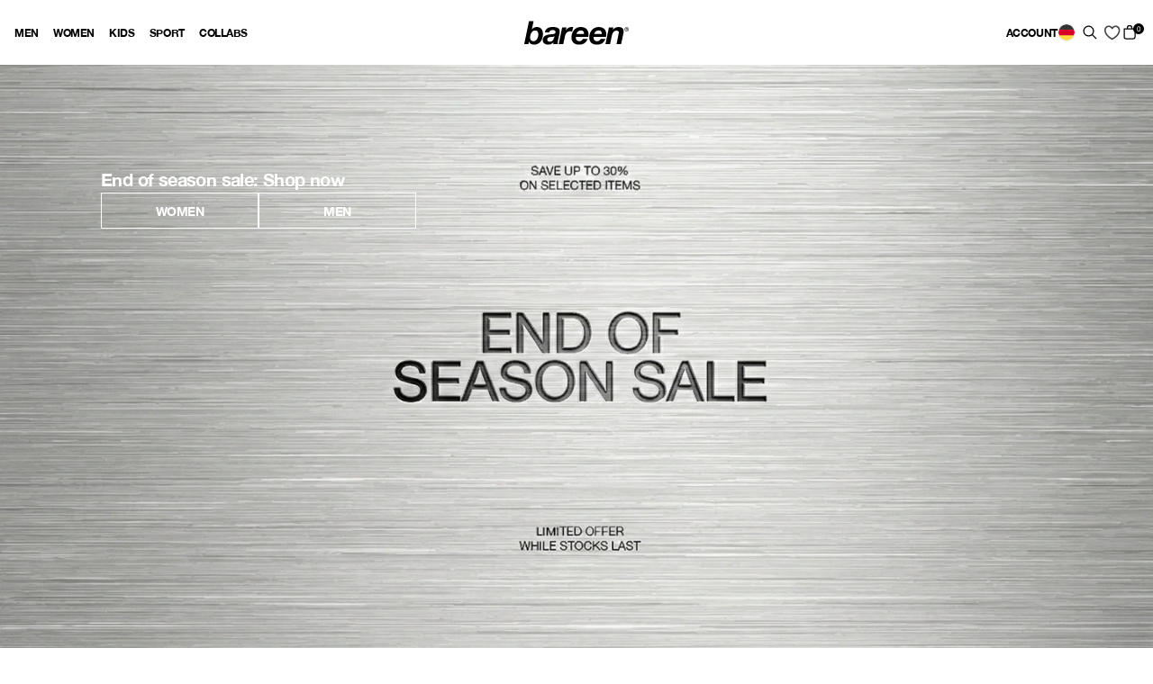

--- FILE ---
content_type: text/css
request_url: https://cdn.shopify.com/oxygen-v2/24496/46012/96596/2668671/build/_assets/index-GUDC3IFD.css
body_size: 4296
content:
html{font-size:100%}body{font-family:HelveticaNeue,Helvetica Neue,Helvetica,sans-serif;font-weight:400}:root{--icon-nav-link-active: url(//cdn.shopify.com/s/files/1/0424/8862/7355/t/377/assets/nav-link-active.svg?v=1296001\2026);--icon-arrowhead-down-white: url(//cdn.shopify.com/s/files/1/0424/8862/7355/t/377/assets/arrowhead-down-white.svg?v=4203701\2026);--icon-arrowhead-down: url(//cdn.shopify.com/s/files/1/0424/8862/7355/t/377/assets/arrowhead-down.svg?v=8744944\2026);--icon-close: url(//cdn.shopify.com/s/files/1/0424/8862/7355/t/377/assets/icon-close.svg?v=1622145\2026);--bg-yellow: #fab90a;--bg-green: #0f7337;--bg-lime: #9bc319;--bg-oat: #e6e4da;--bg-black: #000;--bg-grey: #242424;--bg-red: #dc1e37;--bg-marine: #004673;--bg-turquoise: #a5d2eb;--bg-pink: #f04b6e;--bg-brown: #a1412b;--bg-butterfly: #dc1e37;--bg-orange: #f07d5f;--bg-pumpkin: #6e0550;--bg-hummingbird: #85a0c7;--bg-otter: #1981c6;--bg-bliss: #f88f17;--bg-firstclass: #85171a;--bg-tan: #d8bfaa;--bg-koala: #637db4;--bg-peach: #ffe1d1;--bg-yellow: #ffdc5f;--color-primary: #023150}*:focus{outline:none}input[type=radio]:focus{box-shadow:none}.no-scroll{overflow:hidden!important}.slide-w-4{flex:0 0 33.3333333%;min-width:0}.slide-w-6{flex:0 0 50%;min-width:0}.slide-w-12{flex:0 0 100%;min-width:0}@media (max-width: 48em){.hidden-mobile{display:none}}@media (min-width: 48em){.sm\:slide-w-4{flex:0 0 33.3333333%;min-width:0}.sm\:slide-w-6{flex:0 0 50%;min-width:0}.hidden-desktop{display:none}.md\:slide-w-4{flex:0 0 33.3333333%;min-width:0}.md\:slide-w-6{flex:0 0 50%;min-width:0}}@media (min-width: 64em){.lg\:slide-w-4{flex:0 0 33.3333333%;min-width:0}.lg\:slide-w-6{flex:0 0 50%;min-width:0}}.slick-dots,.slick-next,.slick-prev{position:absolute;display:block;padding:0}.slick-dots li button:before,.slick-next:before,.slick-prev:before{font-family:slick;-webkit-font-smoothing:antialiased;-moz-osx-font-smoothing:grayscale}.slick-next,.slick-prev{font-size:0;line-height:0;top:50%;width:20px;height:20px;transform:translateY(-50%);cursor:pointer;color:transparent;border:none;outline:0;background:0 0}.slick-next:focus,.slick-next:hover,.slick-prev:focus,.slick-prev:hover{color:transparent;outline:0;background:0 0}.slick-next:focus:before,.slick-next:hover:before,.slick-prev:focus:before,.slick-prev:hover:before{opacity:1}.slick-next.slick-disabled:before,.slick-prev.slick-disabled:before{opacity:.25}.slick-next:before,.slick-prev:before{font-size:20px;line-height:1;opacity:.75;color:#fff}.slick-prev{left:-25px}[dir=rtl] .slick-prev{right:-25px;left:auto}.slick-prev:before{content:"\2190"}.slick-next:before,[dir=rtl] .slick-prev:before{content:"\2192"}.slick-next{right:-25px}[dir=rtl] .slick-next{right:auto;left:-25px}[dir=rtl] .slick-next:before{content:"\2190"}.slick-dotted.slick-slider{margin-bottom:30px}.slick-dots{bottom:-25px;width:100%;margin:0;list-style:none;text-align:center}.slick-dots li{position:relative;display:inline-block;width:20px;height:20px;margin:0 5px;padding:0;cursor:pointer}.slick-dots li button{font-size:0;line-height:0;display:block;width:20px;height:20px;padding:5px;cursor:pointer;color:transparent;border:0;outline:0;background:0 0}.slick-dots li button:focus,.slick-dots li button:hover{outline:0}.slick-dots li button:focus:before,.slick-dots li button:hover:before{opacity:1}.slick-dots li button:before{font-size:6px;line-height:20px;position:absolute;top:0;left:0;width:20px;height:20px;content:"\2022";text-align:center;opacity:.25;color:#000}.slick-dots li.slick-active button:before{opacity:.75;color:#000}.slick-list,.slick-slider,.slick-track{position:relative;display:block}.slick-track{display:flex;align-items:center}.slick-loading .slick-slide,.slick-loading .slick-track{visibility:hidden}.slick-slider{box-sizing:border-box;-webkit-user-select:none;-moz-user-select:none;user-select:none;-webkit-touch-callout:none;-khtml-user-select:none;touch-action:pan-y;-webkit-tap-highlight-color:transparent;max-width:800px;width:100%}.slick-list{overflow:hidden;margin:0;padding:0}.slick-list:focus{outline:0}.slick-list.dragging{cursor:pointer;cursor:hand}.slick-slider .slick-list,.slick-slider .slick-track{transform:translateZ(0)}.slick-track{top:0;left:0}.slick-track:after,.slick-track:before{display:table;content:""}.slick-track:after{clear:both}.slick-slide{display:none;float:left;height:100%;min-height:1px}[dir=rtl] .slick-slide{float:right}.slick-slide img{display:block}.slick-slide.slick-loading img{display:none}.slick-slide.dragging img{pointer-events:none}.slick-initialized .slick-slide{display:block}.slick-vertical .slick-slide{display:block;height:auto;border:1px solid transparent}.slick-arrow.slick-hidden{display:none}.radio-item{display:inline-block;position:relative;margin:0}.radio-item input[type=radio]{display:none}.radio-item label:before{content:" ";display:inline-block;position:relative;top:0;margin:0 10px 0 0;width:20px;height:20px;border-radius:11px;border:2px solid var(--color-primary);background-color:transparent}.radio-item input[type=radio]:checked+label:after{border-radius:11px;width:12px;height:12px;position:absolute;top:4px;left:4px;content:" ";display:block;background:var(--bg-lime)}.timeline-body{position:relative}.timeline-body:after{content:"";position:absolute;height:100%;width:2px;border:1px dashed #fff;left:50%;transform:translate(-50%);top:0;bottom:0}.megamenu-grid-1>.megamenu-grid-item:nth-of-type(1),.megamenu-grid-3>.megamenu-grid-item:nth-of-type(3){grid-column:2}.megamenu-grid-1 h2{grid-column:2}.announcementBar.sticky{top:0;z-index:40}.announcementBar:nth-of-type(2){z-index:41}.z-40{z-index:40}header.sticky{top:0}.announcementBar.sticky~header.sticky{top:38px;top:var(--height-bar)}header.sticky~.announcementBar.sticky{top:3.5rem;top:var(--height-nav)}.announcementBar.sticky~header.sticky~.announcementBar.sticky{top:5.875rem;top:calc(var(--height-bar) + var(--height-nav))}header.sticky~.announcementBar.sticky~main .productInformation,.announcementBar.sticky~main .productInformation,.announcementBar.sticky~main .look-information,header.sticky~.announcementBar.sticky~main .collectionFilterBar,.announcementBar.sticky~main .collectionFilterBar,header.sticky~.announcementBar.sticky~main .clubSidebar,.announcementBar.sticky~main .clubSidebar{top:5.875rem;top:calc(var(--height-nav) + var(--height-bar))}.announcementBar.sticky~main .productInformation{top:calc(var(--height-nav) + var(--height-bar) + 1rem)}.announcementBar.sticky~header.sticky~.announcementBar.sticky~main .productInformation{top:8.25rem;top:calc(var(--height-bar) * 2 + var(--height-nav))}.remove-scroll::-webkit-scrollbar{display:none}.remove-scroll{-ms-overflow-style:none;scrollbar-width:none}.color-swatch:hover:after,.color-swatch.active:after{content:"";bottom:-4px;position:absolute;left:0;right:0;height:1px;background-color:#000}.navMenu{inset:0}@media screen and (max-width: 749px){.navMenu{top:calc(var(--height-nav))}body.is-scrolled .navMenu{top:var(--height-nav)}body.no-scroll{overflow:hidden}}.announcementBar.sticky:has(~ header)~header.sticky .navMenu{top:calc(var(--height-nav) + var(--height-bar))}.searchMenu{inset:0;z-index:41;top:var(--height-nav)}body.is-scrolled .searchMenu{top:var(--height-nav)}.announcementBar.sticky:has(~ header)~header.sticky~.searchMenu{top:calc(var(--height-bar) + var(--height-nav))}.filterSort{width:20px;height:20px;border-radius:0;color:#000}.filterSort:checked{background-image:url(/checkmark.svg)}.collectionFilterBar,.productInformation{position:sticky;top:var(--height-nav);z-index:20}.clubSidebar{top:var(--height-nav)}.loader,.loader:after{border-radius:50%;width:14px;height:14px}.loader{margin:0;font-size:10px;position:relative;text-indent:-9999em;border-top:.2em solid lightgray;border-right:.2em solid lightgray;border-bottom:.2em solid lightgray;border-left:.2em solid black;transform:translateZ(0);animation:load8 .8s infinite linear}@keyframes load8{0%{transform:rotate(0)}to{transform:rotate(360deg)}}.diagonalStripe{background:linear-gradient(to bottom left,transparent calc(50% - 1px),rgba(210,210,210,var(--tw-border-opacity)),transparent calc(50% + 1px)) no-repeat}.diagonalStripe-100{background:linear-gradient(to bottom left,transparent calc(50% - 1px),black,transparent calc(50% + 1px)) no-repeat}.crossStripe{background:linear-gradient(to bottom left,transparent calc(50% - 1px),black,transparent calc(50% + 1px)),linear-gradient(to bottom right,transparent calc(50% - 1px),black,transparent calc(50% + 1px)),no-repeat}.product-media-container{width:100%;height:0;margin:0;flex-shrink:0;padding-bottom:calc((100vw - 5rem)*1.875);overflow:hidden;position:relative}@media only screen and (min-width: 48rem){.product-media-container{width:100%;padding-bottom:150%}}.product-media-wrap{box-sizing:border-box;display:block;overflow:hidden;width:initial;height:initial;background:none;opacity:1;border:0px;margin:0;padding:0;position:relative}.product-media-sub{box-sizing:border-box;display:block;width:initial;height:initial;background:none;opacity:1;border:0px;margin:0;padding:150% 0 0}.product-media{box-sizing:border-box;padding:0;border:none;margin:auto;display:block;-o-object-fit:cover;object-fit:cover;background-position:top}@media only screen and (min-width: 48rem){.product-video{position:absolute;inset:0;box-sizing:border-box;padding:0;border:none;margin:auto;display:block;width:0px;height:0px;min-width:100%!important;max-width:100%!important;min-height:100%!important;max-height:100%!important;-o-object-fit:cover;object-fit:cover}}.productInformation .trustpilot-widget>iframe,.quick-product .trustpilot-widget>iframe{width:auto!important;margin-left:-19px!important}.productInformation .trustpilot-widget.language-sv>iframe,.quick-product .trustpilot-widget.language-sv>iframe{width:auto!important;margin-left:-48px!important}.productInformation .trustpilot-widget.language-en>iframe,.quick-product .trustpilot-widget.language-en>iframe{width:auto!important;margin-left:-34px!important}.productInformation .trustpilot-widget.language-de>iframe,.quick-product .trustpilot-widget.language-de>iframe{width:auto!important;margin-left:-23px!important}#launcher{z-index:50!important}.collectionSEO h2{font-size:1.1rem;font-weight:700}.collectionSEO p{font-size:.938rem;margin-bottom:1.5rem}.copy p{margin-bottom:1rem;line-height:1.5}.copy-content p{line-height:24px}.col-span-1{grid-column:span 1 / span 1}.col-span-2{grid-column:span 2 / span 2}.col-span-3{grid-column:span 3 / span 3}.col-span-4{grid-column:span 4 / span 4}.col-span-full{grid-column:1 / -1}.row-span-1{grid-row:span 1 / span 1}.row-span-2{grid-row:span 2 / span 2}.row-span-3{grid-row:span 3 / span 3}.row-span-4{grid-row:span 4 / span 4}.justify-start{justify-content:flex-start}.justify-center{justify-content:center}.justify-end{justify-content:flex-end}.items-start{align-items:flex-start}.items-center{align-items:center}.items-end{align-items:flex-end}@media (min-width: 48em){.md\:col-span-1{grid-column:span 1 / span 1}.md\:col-span-2{grid-column:span 2 / span 2}.md\:col-span-3{grid-column:span 3 / span 3}.md\:col-span-4{grid-column:span 4 / span 4}.md\:col-span-full{grid-column:1 / -1}.md\:row-span-1{grid-row:span 1 / span 1}.md\:row-span-2{grid-row:span 2 / span 2}.md\:row-span-3{grid-row:span 3 / span 3}.md\:row-span-4{grid-row:span 4 / span 4}.md\:justify-start{justify-content:flex-start}.md\:justify-center{justify-content:center}.md\:justify-end{justify-content:flex-end}.md\:items-start{-webkit-box-pack:start;-ms-flex-pack:start;align-items:flex-start}.md\:items-center{align-items:center}.md\:items-end{align-items:flex-end}.md\:text-left{text-align:left}.md\:text-center{text-align:center}.md\:text-right{text-align:right}.md\:order-1{order:1}.md\:order-2{order:2}.md\:order-3{order:3}.md\:order-4{order:4}.md\:order-5{order:5}}.object-top{-o-object-position:top;object-position:top}.object-center{-o-object-position:center;object-position:center}.object-bottom{-o-object-position:bottom;object-position:bottom}.labelTag{text-align:left;max-width:calc(100% - 50px);overflow:hidden;display:inline-block;text-overflow:ellipsis;white-space:nowrap}.ellipsis{text-overflow:ellipsis;white-space:nowrap;overflow:hidden}.bg-secondary{background-color:#353535!important}.article-source-shopify .h1{line-height:32px;font-size:25px;font-weight:700;letter-spacing:-.03em;margin-bottom:1.5rem}.article-source-shopify h2{line-height:normal;font-weight:700;font-size:1.25rem;letter-spacing:-.03em;margin-bottom:.5rem}.article-source-shopify h3{line-height:normal;font-size:1.25rem;letter-spacing:-.03em;margin-bottom:1.5rem}.article-source-shopify p,.rich-text p{margin-bottom:1.5rem;line-height:1.5}p a{color:#00f;text-decoration:underline}@media (min-width: 992px){.text-lg-left{text-align:left!important}.article-source-shopify .h1{line-height:45px;font-size:35px}}input:focus{outline:none!important;box-shadow:none!important;border-color:#000!important}.site-locked .embla__slide{max-height:100svh!important;height:100svh!important}.label-blue-deals{color:#32aff1}.look-gallery::-webkit-scrollbar-thumb{background-color:#0000;border-radius:16px;border:5px solid #fff}.look-gallery:hover::-webkit-scrollbar-thumb{background-color:#a0a0a5}.look-gallery::-webkit-scrollbar-thumb:hover{background-color:#a0a0a5;border:4px solid #f4f4f4}.position-initial-important{position:initial!important}.playitas header[data-name=mobileHeader],.playitas header[data-name=desktopHeader]{top:0!important}.playitas header[data-name=mobileHeader]>*:first-child,.playitas header[data-name=mobileHeader]>*:last-child{display:none}.playitas #mainContent{z-index:100000!important}.playitas .announcementBar{display:none!important}.absolute-transform-element{transform:translateZ(0)}.opacity-75{opacity:.75}.show-variation-pdp{display:none}.product-details-description ul{list-style:disc;padding-left:13px}.cevoid-powered-by-desktop{display:none}.cevoid-product-link{border-radius:0!important}.cevoid-shop-the-look-title{font-weight:700;text-transform:uppercase;font-size:14px!important}.cevoid-default-caption{font-weight:700}.cevoid-information-icon{display:none!important}.cevoid-information-text{background-color:transparent!important;padding:0!important;margin-left:0!important}.cevoid-view-product{text-transform:uppercase;font-weight:700}@media only screen and (max-width: 48rem){.cevoid-user-button{border-radius:0!important}}.cevoid-username svg{min-width:24px!important;height:24px!important}.cevoid-username .notranslate{font-size:18px}.cevoid-sale-price,.cevoid-original-price{font-size:16px!important;font-weight:400!important}.cevoid-number-of-products{border-radius:0!important}.bundle-product-select{border:none;padding:0 22px 0 0;margin:0;font-size:14px;line-height:1;-moz-appearance:none;appearance:none;-webkit-appearance:none}.bundle-product-select:focus{outline:none!important;border:none!important;box-shadow:none!important}.embla{--slide-spacing: 1rem;--slide-size: 25%;--slide-height: 19rem}.embla.embla--disable-drag .embla__viewport{pointer-events:none!important}.embla__viewport{overflow:hidden}.embla__container{display:flex;flex-direction:row;height:auto}.embla__slide{flex:0 0 var(--slide-size);min-width:0;position:relative;max-height:calc(100vh - var(--height-nav))}@supports (height: 50svh){.embla__slide{max-height:calc(100svh - var(--height-nav))}}@media (max-width: 768px){.embla:first-of-type div[data-module=hero]{height:calc(100svh - var(--height-nav))}}.embla__slide-25{--slide-size: 25%}.embla__slide-33{--slide-size: 33.3333333333%}.embla__slide-50{--slide-size: 50%}.embla__slide-100{--slide-size: 100%}@media (min-width: 640px){.sm\:embla__slide-25{--slide-size: 25%}.sm\:embla__slide-33{--slide-size: 33.3333333333%}.sm\:embla__slide-50{--slide-size: 50%}.sm\:embla__slide-100{--slide-size: 100%}}@media (min-width: 768px){.md\:embla__slide-25{--slide-size: 25%}.md\:embla__slide-33{--slide-size: 33.3333333333%}.md\:embla__slide-50{--slide-size: 50%}.md\:embla__slide-100{--slide-size: 100%}}@media (min-width: 1024px){.lg\:embla__slide-25{--slide-size: 25%}.lg\:embla__slide-33{--slide-size: 33.3333333333%}.lg\:embla__slide-50{--slide-size: 50%}.lg\:embla__slide-100{--slide-size: 100%}}.slide-btn{pointer-events:all!important}.embla__slide__img{display:block;height:var(--slide-height);width:100%;-o-object-fit:cover;object-fit:cover}.embla__slide__number{width:4.6rem;height:4.6rem;z-index:1;position:absolute;top:.6rem;right:.6rem;border-radius:50%;background-color:rgba(var(--background-site-rgb-value),.85);line-height:4.6rem;font-weight:900;text-align:center;pointer-events:none}.embla__slide__number>span{color:var(--brand-primary);background-image:linear-gradient(45deg,var(--brand-primary),var(--brand-secondary));background-clip:text;-webkit-background-clip:text;-webkit-text-fill-color:transparent;font-size:1.6rem;display:block;position:absolute;inset:0}.embla__dot,.embla__button{-webkit-appearance:none;background-color:transparent;touch-action:manipulation;text-decoration:none;cursor:pointer;border:0;padding:0;margin:0}.embla__dots{z-index:0;bottom:1.2rem;position:absolute;left:0;right:0;display:flex;justify-content:center;align-items:center}.embla__dot{width:12px;height:6px;display:flex;align-items:center;margin-right:.5rem;margin-left:.5rem}.embla__dot:after{border:1px solid white;width:100%;height:100%;content:""}.embla__dot--selected:after,.embla__dot span{background:white}div[data-module=product-details] .embla__dot:after,div[data-module=collection] .embla__dot:after{border:1px solid black;width:100%;height:100%;content:""}div[data-module=product-details] .embla__dot--selected:after,div[data-module=product-details] .embla__dot span,div[data-module=collection] .embla__dot--selected:after,div[data-module=collection] .embla__dot span,div[data-module=featured-products] .embla__dot--selected:after,div[data-module=featured-products] .embla__dot span{background:black}.embla__button{z-index:1000;position:absolute;align-items:center;justify-content:center;top:50%;transform:translateY(-50%);cursor:pointer;width:4rem;height:4rem}.embla__button--prev{left:-.5rem}.embla__button--next{right:-.5rem}@media (min-width: 48em){.embla__button--prev{left:.5rem}.embla__button--next{right:.5rem}}.embla__button:disabled{opacity:.3}.embla__button__svg{width:65%;height:65%}@keyframes embla__dot-animation{0%{transform:scaleX(0)}to{transform:scaleX(1)}}.embla__dot_autoplay span{transform:scaleX(0);transform-origin:left}.embla__dot_autoplay.embla__dot_autoplay--selected span{animation:embla__dot-animation linear}.embla__dot--small{width:4px;height:4px;margin-right:.25rem;margin-left:.25rem;background-color:#d3d3d3}.embla__dot--small:after{border:none!important;content:""}@font-face{font-family:IBMPlexSerif;font-display:swap;font-weight:400;src:url(https://cdn.shopify.com/oxygen-v2/24496/46012/96596/2668671/build/_assets/IBMPlexSerif-Text-YFMZNZW6.woff2) format("woff2")}@font-face{font-family:IBMPlexSerif;font-display:swap;font-weight:400;font-style:italic;src:url(https://cdn.shopify.com/oxygen-v2/24496/46012/96596/2668671/build/_assets/IBMPlexSerif-TextItalic-CS6L5H7S.woff2) format("woff2")}@font-face{font-family:Wunderpunkt;font-style:normal;font-display:swap;font-weight:300;src:url(https://cdn.shopify.com/oxygen-v2/24496/46012/96596/2668671/build/_assets/Wunderpunkt-Light-YU2N33ZU.woff)}@font-face{font-family:Wunderpunkt;font-style:normal;font-display:swap;font-weight:400;src:url(https://cdn.shopify.com/oxygen-v2/24496/46012/96596/2668671/build/_assets/Wunderpunkt-Regular-PIYL5E5R.woff)}@font-face{font-family:Wunderpunkt;font-style:normal;font-display:swap;font-weight:700;src:url(https://cdn.shopify.com/oxygen-v2/24496/46012/96596/2668671/build/_assets/Wunderpunkt-Bold-XYMH3BTR.woff)}@font-face{font-family:KP Sans;font-style:normal;font-display:swap;font-weight:300;src:url(https://cdn.shopify.com/oxygen-v2/24496/46012/96596/2668671/build/_assets/KPSans-Light-MO5NB6NH.woff)}@font-face{font-family:KP Sans;font-style:normal;font-display:swap;font-weight:400;src:url(https://cdn.shopify.com/oxygen-v2/24496/46012/96596/2668671/build/_assets/KPSans-Regular-MPW7HJSO.woff)}@font-face{font-family:KP Sans;font-style:normal;font-display:swap;font-weight:500;src:url(https://cdn.shopify.com/oxygen-v2/24496/46012/96596/2668671/build/_assets/KPSans-Medium-DHZBNRJV.woff)}@font-face{font-family:KP Sans;font-style:normal;font-display:swap;font-weight:700;src:url(https://cdn.shopify.com/oxygen-v2/24496/46012/96596/2668671/build/_assets/KPSans-Bold-LK5UFXOE.woff)}@font-face{font-family:KP Sans;font-style:normal;font-display:swap;font-weight:800;src:url(https://cdn.shopify.com/oxygen-v2/24496/46012/96596/2668671/build/_assets/KPSans-Black-VTKQSQBV.woff)}@font-face{font-family:HelveticaNeue;font-style:normal;font-display:swap;font-weight:300;src:url(https://cdn.shopify.com/oxygen-v2/24496/46012/96596/2668671/build/_assets/HelveticaNeue-Light-2JYBFDFE.woff2) format("woff2"),url(https://cdn.shopify.com/oxygen-v2/24496/46012/96596/2668671/build/_assets/HelveticaNeue-Light-KBBAKNDS.woff) format("woff")}@font-face{font-family:HelveticaNeue;font-style:normal;font-display:swap;font-weight:400;src:url(https://cdn.shopify.com/oxygen-v2/24496/46012/96596/2668671/build/_assets/HelveticaNeue-PVISFPBL.woff2) format("woff2"),url(https://cdn.shopify.com/oxygen-v2/24496/46012/96596/2668671/build/_assets/HelveticaNeue-Z4EYHUI6.woff) format("woff")}@font-face{font-family:HelveticaNeue;font-style:normal;font-display:swap;font-weight:700;src:url(https://cdn.shopify.com/oxygen-v2/24496/46012/96596/2668671/build/_assets/HelveticaNeue-Bold-A25MLUIY.woff2) format("woff2"),url(https://cdn.shopify.com/oxygen-v2/24496/46012/96596/2668671/build/_assets/HelveticaNeue-Bold-X2U7RYHG.woff) format("woff")}.klaviyo-form-Y5QGuj form>div>div:has(div button)>div button,.klaviyo-form-SYiTGW form>div>div:has(div button)>div button,.klaviyo-form-UhGZRz form>div>div:has(div button)>div button,.klaviyo-form-V6zzfR form>div>div:has(div button)>div button{background:rgb(0,0,0)!important;width:100%!important;border-radius:0!important;padding:12px 10px!important}.klaviyo-form-Y5QGuj form>div>div:has(div button)>div,.klaviyo-form-SYiTGW form>div>div:has(div button)>div,.klaviyo-form-UhGZRz form>div>div:has(div button)>div,.klaviyo-form-V6zzfR form>div>div:has(div button)>div{width:100%!important}.kl-private-reset-css-Xuajs1 label{align-items:flex-start!important}div[data-module=klaviyo-form] .kl-private-reset-css-Xuajs1 input{width:100%!important;border-radius:0!important;background-color:#fff!important}.kl-private-reset-css-Xuajs1 label>svg.go275276637>g>g>rect{fill:#f1f1f1!important}.klaviyo-form.klaviyo-form.klaviyo-form.klaviyo-form.klaviyo-form.klaviyo-form input[type=checkbox]+label:before,.klaviyo-form.klaviyo-form.klaviyo-form.klaviyo-form.klaviyo-form.klaviyo-form input[type=radio]+label:before{border-radius:0!important;border:1px solid #353535!important}.klaviyo-form.klaviyo-form.klaviyo-form.klaviyo-form.klaviyo-form.klaviyo-form input[type=checkbox][aria-invalid=true]+label:before,.klaviyo-form.klaviyo-form.klaviyo-form.klaviyo-form.klaviyo-form.klaviyo-form input[type=checkbox][aria-invalid=true]:focus+label:before,.klaviyo-form.klaviyo-form.klaviyo-form.klaviyo-form.klaviyo-form.klaviyo-form input[type=radio][aria-invalid=true]+label:before,.klaviyo-form.klaviyo-form.klaviyo-form.klaviyo-form.klaviyo-form.klaviyo-form input[type=radio][aria-invalid=true]:focus+label:before{border:#842108 1px solid!important;border-color:#d0331f!important;background-color:#842108!important}.klaviyo-form-Y5QGuj form>div>div:has(div input)>div,.klaviyo-form-SYiTGW form>div>div:has(div input)>div,.klaviyo-form-UhGZRz form>div>div:has(div input)>div,.klaviyo-form-V6zzfR form>div>div:has(div input)>div{background-color:transparent!important}.klaviyo-form-Y5QGuj form>div>div:has(div button)>div,.klaviyo-form-SYiTGW form>div>div:has(div button)>div,.klaviyo-form-UhGZRz form>div>div:has(div button)>div,.klaviyo-form-V6zzfR form>div>div:has(div button)>div{padding-top:0!important}a.made-by-mercive{text-decoration:none!important}.complete-the-look-size-option:hover{background:#e5e5e5}.product-tab.tab-enabled:after{content:"";position:absolute;width:100%;height:1px;background-color:#000;bottom:0;left:0}
/*# sourceMappingURL=https://cdn.shopify.com/oxygen-v2/24496/46012/96596/2668671/build/_assets/index-FUPEZDAZ.css.map */


--- FILE ---
content_type: text/javascript
request_url: https://cdn.shopify.com/oxygen-v2/24496/46012/96596/2668671/build/_shared/chunk-DV7GCV2X.js
body_size: 173654
content:
import{b as _p}from"https://cdn.shopify.com/oxygen-v2/24496/46012/96596/2668671/build/_shared/chunk-QI3GB63N.js";import{a as nn,b as Sp,c as ht,d as Qr,e as an,f as Gl,h as Ap,j as Cp}from"https://cdn.shopify.com/oxygen-v2/24496/46012/96596/2668671/build/_shared/chunk-JRZX4IIT.js";import{a as zi,b as fp,e as Yr,f as hp,g as Le,h as gp,i as wp,j as vp,k as Hl}from"https://cdn.shopify.com/oxygen-v2/24496/46012/96596/2668671/build/_shared/chunk-CA7YVSGM.js";import{a as A}from"https://cdn.shopify.com/oxygen-v2/24496/46012/96596/2668671/build/_shared/chunk-ZXVIAT7V.js";import{a as Po,b as Vl,d as bp,e as yp,g as Nn,h as xp,i as on,j as ql,k as Dp,l as Xi,m as kp}from"https://cdn.shopify.com/oxygen-v2/24496/46012/96596/2668671/build/_shared/chunk-VKO2ON5S.js";import{a as Ow,b as Re,c as sp,d as mo,h as Er,i as lp,j as nr,k as cp,l as dp,m as rn,n as up,o as Fl,p as jl,q as Et,r as Ri,s as G,t as Ft,v as Se,w as pp,y as mp}from"https://cdn.shopify.com/oxygen-v2/24496/46012/96596/2668671/build/_shared/chunk-TP5L6DKX.js";import{a as M,b as P}from"https://cdn.shopify.com/oxygen-v2/24496/46012/96596/2668671/build/_shared/chunk-KKD4C5B2.js";import{b as Zr,c as y,d as ip}from"https://cdn.shopify.com/oxygen-v2/24496/46012/96596/2668671/build/_shared/chunk-6BS2VBPF.js";var Ca=Zr((e6,Fi)=>{(function(){"use strict";var e={}.hasOwnProperty;function t(){for(var n="",a=0;a<arguments.length;a++){var i=arguments[a];i&&(n=o(n,r(i)))}return n}function r(n){if(typeof n=="string"||typeof n=="number")return n;if(typeof n!="object")return"";if(Array.isArray(n))return t.apply(null,n);if(n.toString!==Object.prototype.toString&&!n.toString.toString().includes("[native code]"))return n.toString();var a="";for(var i in n)e.call(n,i)&&n[i]&&(a=o(a,i));return a}function o(n,a){return a?n?n+" "+a:n+a:n}typeof Fi<"u"&&Fi.exports?(t.default=t,Fi.exports=t):typeof define=="function"&&typeof define.amd=="object"&&define.amd?define("classnames",[],function(){return t}):window.classNames=t})()});var lm=Zr((t7,sm)=>{var yv=function(e){return e.replace(/[A-Z]/g,function(t){return"-"+t.toLowerCase()}).toLowerCase()};sm.exports=yv});var um=Zr((r7,dm)=>{var xv=lm(),Dv=function(e){var t=/[height|width]$/;return t.test(e)},cm=function(e){var t="",r=Object.keys(e);return r.forEach(function(o,n){var a=e[o];o=xv(o),Dv(o)&&typeof a=="number"&&(a=a+"px"),a===!0?t+=o:a===!1?t+="not "+o:t+="("+o+": "+a+")",n<r.length-1&&(t+=" and ")}),t},kv=function(e){var t="";return typeof e=="string"?e:e instanceof Array?(e.forEach(function(r,o){t+=cm(r),o<e.length-1&&(t+=", ")}),t):cm(e)};dm.exports=kv});var qm=Zr((Q7,Vm)=>{var Mb="Expected a function",jm=NaN,Rb="[object Symbol]",zb=/^\s+|\s+$/g,Xb=/^[-+]0x[0-9a-f]+$/i,Bb=/^0b[01]+$/i,Fb=/^0o[0-7]+$/i,jb=parseInt,Hb=typeof globalThis=="object"&&globalThis&&globalThis.Object===Object&&globalThis,Vb=typeof self=="object"&&self&&self.Object===Object&&self,qb=Hb||Vb||Function("return this")(),Gb=Object.prototype,Ub=Gb.toString,Wb=Math.max,$b=Math.min,kc=function(){return qb.Date.now()};function Zb(e,t,r){var o,n,a,i,s,l,c=0,u=!1,d=!1,p=!0;if(typeof e!="function")throw new TypeError(Mb);t=Hm(t)||0,Sc(r)&&(u=!!r.leading,d="maxWait"in r,a=d?Wb(Hm(r.maxWait)||0,t):a,p="trailing"in r?!!r.trailing:p);function h(S){var N=o,_=n;return o=n=void 0,c=S,i=e.apply(_,N),i}function m(S){return c=S,s=setTimeout(g,t),u?h(S):i}function f(S){var N=S-l,_=S-c,I=t-N;return d?$b(I,a-_):I}function w(S){var N=S-l,_=S-c;return l===void 0||N>=t||N<0||d&&_>=a}function g(){var S=kc();if(w(S))return v(S);s=setTimeout(g,f(S))}function v(S){return s=void 0,p&&o?h(S):(o=n=void 0,i)}function b(){s!==void 0&&clearTimeout(s),c=0,o=l=n=s=void 0}function k(){return s===void 0?i:v(kc())}function D(){var S=kc(),N=w(S);if(o=arguments,n=this,l=S,N){if(s===void 0)return m(l);if(d)return s=setTimeout(g,t),h(l)}return s===void 0&&(s=setTimeout(g,t)),i}return D.cancel=b,D.flush=k,D}function Sc(e){var t=typeof e;return!!e&&(t=="object"||t=="function")}function Yb(e){return!!e&&typeof e=="object"}function Qb(e){return typeof e=="symbol"||Yb(e)&&Ub.call(e)==Rb}function Hm(e){if(typeof e=="number")return e;if(Qb(e))return jm;if(Sc(e)){var t=typeof e.valueOf=="function"?e.valueOf():e;e=Sc(t)?t+"":t}if(typeof e!="string")return e===0?e:+e;e=e.replace(zb,"");var r=Bb.test(e);return r||Fb.test(e)?jb(e.slice(2),r?2:8):Xb.test(e)?jm:+e}Vm.exports=Zb});var Hf=Zr((M8,jf)=>{"use strict";var Qy="SECRET_DO_NOT_PASS_THIS_OR_YOU_WILL_BE_FIRED";jf.exports=Qy});var Uf=Zr((R8,Gf)=>{"use strict";var Ky=Hf();function Vf(){}function qf(){}qf.resetWarningCache=Vf;Gf.exports=function(){function e(o,n,a,i,s,l){if(l!==Ky){var c=new Error("Calling PropTypes validators directly is not supported by the `prop-types` package. Use PropTypes.checkPropTypes() to call them. Read more at http://fb.me/use-check-prop-types");throw c.name="Invariant Violation",c}}e.isRequired=e;function t(){return e}var r={array:e,bigint:e,bool:e,func:e,number:e,object:e,string:e,symbol:e,any:e,arrayOf:t,element:e,elementType:e,instanceOf:t,node:e,objectOf:t,oneOf:t,oneOfType:t,shape:t,exact:t,checkPropTypes:qf,resetWarningCache:Vf};return r.PropTypes=r,r}});var $f=Zr((B8,Wf)=>{Wf.exports=Uf()();var z8,X8});var yl=Zr(gt=>{"use strict";Object.defineProperty(gt,"__esModule",{value:!0});var m1=P();function r3(e){var t=Object.create(null);return e&&Object.keys(e).forEach(function(r){if(r!=="default"){var o=Object.getOwnPropertyDescriptor(e,r);Object.defineProperty(t,r,o.get?o:{enumerable:!0,get:function(){return e[r]}})}}),t.default=e,Object.freeze(t)}var ha=r3(M()),o3={"center bottom":"0.5x1","center center":"0.5x0.5","center top":"0.5x0","left bottom":"0x1","left center":"0x0.5","left top":"0x0","right bottom":"1x1","right center":"1x0.5","right top":"1x0",bottom:"bottom",center:"0.5x0.5",left:"left",right:"right",top:"top"},wl=e=>("0"+Number(e).toString(16)).slice(-2).toUpperCase(),n3={"center bottom":"south","center center":"center","center top":"north","left bottom":"south_west","left center":"west","left top":"north_west","right bottom":"south_east","right center":"east","right top":"north_east",bottom:"south",center:"center",left:"west",right:"east",top:"north"},vl=e=>("0"+Number(e).toString(16)).slice(-2).toUpperCase(),f1={},a3=e=>encodeURIComponent(e).replace(/[!'()*]/g,t=>`%${t.charCodeAt(0).toString(16).toUpperCase()}`),h1="%[a-f0-9]{2}",d1=new RegExp("("+h1+")|([^%]+?)","gi"),u1=new RegExp("("+h1+")+","gi");function iu(e,t){try{return[decodeURIComponent(e.join(""))]}catch{}if(e.length===1)return e;t=t||1;var r=e.slice(0,t),o=e.slice(t);return Array.prototype.concat.call([],iu(r),iu(o))}function i3(e){try{return decodeURIComponent(e)}catch{for(var t=e.match(d1)||[],r=1;r<t.length;r++)t=(e=iu(t,r).join("")).match(d1)||[];return e}}var s3=function(e){if(typeof e!="string")throw new TypeError("Expected `encodedURI` to be of type `string`, got `"+typeof e+"`");try{return e=e.replace(/\+/g," "),decodeURIComponent(e)}catch{return function(o){for(var n={"%FE%FF":"\uFFFD\uFFFD","%FF%FE":"\uFFFD\uFFFD"},a=u1.exec(o);a;){try{n[a[0]]=decodeURIComponent(a[0])}catch{var i=i3(a[0]);i!==a[0]&&(n[a[0]]=i)}a=u1.exec(o)}n["%C2"]="\uFFFD";for(var s=Object.keys(n),l=0;l<s.length;l++){var c=s[l];o=o.replace(new RegExp(c,"g"),n[c])}return o}(e)}},l3=(e,t)=>{if(typeof e!="string"||typeof t!="string")throw new TypeError("Expected the arguments to be of type `string`");if(t==="")return[e];let r=e.indexOf(t);return r===-1?[e]:[e.slice(0,r),e.slice(r+t.length)]},c3=function(e,t){for(var r={},o=Object.keys(e),n=Array.isArray(t),a=0;a<o.length;a++){var i=o[a],s=e[i];(n?t.indexOf(i)!==-1:t(i,s,e))&&(r[i]=s)}return r};(function(e){let t=a3,r=s3,o=l3,n=c3,a=Symbol("encodeFragmentIdentifier");function i(m){if(typeof m!="string"||m.length!==1)throw new TypeError("arrayFormatSeparator must be single character string")}function s(m,f){return f.encode?f.strict?t(m):encodeURIComponent(m):m}function l(m,f){return f.decode?r(m):m}function c(m){return Array.isArray(m)?m.sort():typeof m=="object"?c(Object.keys(m)).sort((f,w)=>Number(f)-Number(w)).map(f=>m[f]):m}function u(m){let f=m.indexOf("#");return f!==-1&&(m=m.slice(0,f)),m}function d(m){let f=(m=u(m)).indexOf("?");return f===-1?"":m.slice(f+1)}function p(m,f){return f.parseNumbers&&!Number.isNaN(Number(m))&&typeof m=="string"&&m.trim()!==""?m=Number(m):!f.parseBooleans||m===null||m.toLowerCase()!=="true"&&m.toLowerCase()!=="false"||(m=m.toLowerCase()==="true"),m}function h(m,f){i((f=Object.assign({decode:!0,sort:!0,arrayFormat:"none",arrayFormatSeparator:",",parseNumbers:!1,parseBooleans:!1},f)).arrayFormatSeparator);let w=function(b){let k;switch(b.arrayFormat){case"index":return(D,S,N)=>{k=/\[(\d*)\]$/.exec(D),D=D.replace(/\[\d*\]$/,""),k?(N[D]===void 0&&(N[D]={}),N[D][k[1]]=S):N[D]=S};case"bracket":return(D,S,N)=>{k=/(\[\])$/.exec(D),D=D.replace(/\[\]$/,""),k?N[D]!==void 0?N[D]=[].concat(N[D],S):N[D]=[S]:N[D]=S};case"colon-list-separator":return(D,S,N)=>{k=/(:list)$/.exec(D),D=D.replace(/:list$/,""),k?N[D]!==void 0?N[D]=[].concat(N[D],S):N[D]=[S]:N[D]=S};case"comma":case"separator":return(D,S,N)=>{let _=typeof S=="string"&&S.includes(b.arrayFormatSeparator),I=typeof S=="string"&&!_&&l(S,b).includes(b.arrayFormatSeparator);S=I?l(S,b):S;let O=_||I?S.split(b.arrayFormatSeparator).map(F=>l(F,b)):S===null?S:l(S,b);N[D]=O};case"bracket-separator":return(D,S,N)=>{let _=/(\[\])$/.test(D);if(D=D.replace(/\[\]$/,""),!_)return void(N[D]=S&&l(S,b));let I=S===null?[]:S.split(b.arrayFormatSeparator).map(O=>l(O,b));N[D]!==void 0?N[D]=[].concat(N[D],I):N[D]=I};default:return(D,S,N)=>{N[D]!==void 0?N[D]=[].concat(N[D],S):N[D]=S}}}(f),g=Object.create(null);if(typeof m!="string"||!(m=m.trim().replace(/^[?#&]/,"")))return g;for(let v of m.split("&")){if(v==="")continue;let[b,k]=o(f.decode?v.replace(/\+/g," "):v,"=");k=k===void 0?null:["comma","separator","bracket-separator"].includes(f.arrayFormat)?k:l(k,f),w(l(b,f),k,g)}for(let v of Object.keys(g)){let b=g[v];if(typeof b=="object"&&b!==null)for(let k of Object.keys(b))b[k]=p(b[k],f);else g[v]=p(b,f)}return f.sort===!1?g:(f.sort===!0?Object.keys(g).sort():Object.keys(g).sort(f.sort)).reduce((v,b)=>{let k=g[b];return Boolean(k)&&typeof k=="object"&&!Array.isArray(k)?v[b]=c(k):v[b]=k,v},Object.create(null))}e.extract=d,e.parse=h,e.stringify=(m,f)=>{if(!m)return"";i((f=Object.assign({encode:!0,strict:!0,arrayFormat:"none",arrayFormatSeparator:","},f)).arrayFormatSeparator);let w=k=>f.skipNull&&m[k]==null||f.skipEmptyString&&m[k]==="",g=function(D){switch(D.arrayFormat){case"index":return S=>(N,_)=>{let I=N.length;return _===void 0||D.skipNull&&_===null||D.skipEmptyString&&_===""?N:_===null?[...N,[s(S,D),"[",I,"]"].join("")]:[...N,[s(S,D),"[",s(I,D),"]=",s(_,D)].join("")]};case"bracket":return S=>(N,_)=>_===void 0||D.skipNull&&_===null||D.skipEmptyString&&_===""?N:_===null?[...N,[s(S,D),"[]"].join("")]:[...N,[s(S,D),"[]=",s(_,D)].join("")];case"colon-list-separator":return S=>(N,_)=>_===void 0||D.skipNull&&_===null||D.skipEmptyString&&_===""?N:_===null?[...N,[s(S,D),":list="].join("")]:[...N,[s(S,D),":list=",s(_,D)].join("")];case"comma":case"separator":case"bracket-separator":{let S=D.arrayFormat==="bracket-separator"?"[]=":"=";return N=>(_,I)=>I===void 0||D.skipNull&&I===null||D.skipEmptyString&&I===""?_:(I=I===null?"":I,_.length===0?[[s(N,D),S,s(I,D)].join("")]:[[_,s(I,D)].join(D.arrayFormatSeparator)])}default:return S=>(N,_)=>_===void 0||D.skipNull&&_===null||D.skipEmptyString&&_===""?N:_===null?[...N,s(S,D)]:[...N,[s(S,D),"=",s(_,D)].join("")]}}(f),v={};for(let k of Object.keys(m))w(k)||(v[k]=m[k]);let b=Object.keys(v);return f.sort!==!1&&b.sort(f.sort),b.map(k=>{let D=m[k];return D===void 0?"":D===null?s(k,f):Array.isArray(D)?D.length===0&&f.arrayFormat==="bracket-separator"?s(k,f)+"[]":D.reduce(g(k),[]).join("&"):s(k,f)+"="+s(D,f)}).filter(k=>k.length>0).join("&")},e.parseUrl=(m,f)=>{f=Object.assign({decode:!0},f);let[w,g]=o(m,"#");return Object.assign({url:w.split("?")[0]||"",query:h(d(m),f)},f&&f.parseFragmentIdentifier&&g?{fragmentIdentifier:l(g,f)}:{})},e.stringifyUrl=(m,f)=>{f=Object.assign({encode:!0,strict:!0,[a]:!0},f);let w=u(m.url).split("?")[0]||"",g=e.extract(m.url),v=e.parse(g,{sort:!1}),b=Object.assign(v,m.query),k=e.stringify(b,f);k&&(k=`?${k}`);let D=function(N){let _="",I=N.indexOf("#");return I!==-1&&(_=N.slice(I)),_}(m.url);return m.fragmentIdentifier&&(D=`#${f[a]?s(m.fragmentIdentifier,f):m.fragmentIdentifier}`),`${w}${k}${D}`},e.pick=(m,f,w)=>{w=Object.assign({parseFragmentIdentifier:!0,[a]:!1},w);let{url:g,query:v,fragmentIdentifier:b}=e.parseUrl(m,w);return e.stringifyUrl({url:g,query:n(v,f),fragmentIdentifier:b},w)},e.exclude=(m,f,w)=>{let g=Array.isArray(f)?v=>!f.includes(v):(v,b)=>!f(v,b);return e.pick(m,g,w)}})(f1);var ga=class extends Error{errorCode;constructor(t,r){super(t),Object.setPrototypeOf(this,ga.prototype),this.errorCode=r||500}toString(){return this.message}},xi=class extends ga{constructor(t){super(t,415),Object.setPrototypeOf(this,xi.prototype)}},bl=(e,t,r)=>((o,n)=>{let a=n;return Object.prototype.hasOwnProperty.call(n,"crop")&&(a.crop=JSON.stringify(a.crop)),f1.stringifyUrl({url:o,query:a},{skipNull:!0,arrayFormat:"bracket",sort:!1})})(t,{src:encodeURI(e),...r}),d3=(e,t)=>(e.maxWidth||1/0)-(t.maxWidth||1/0),u3=e=>e.maxWidth?`(max-width: ${e.maxWidth}px) ${e.size.width}px`:`${e.size.width}px`;function lu(e,t,r={},o=[1],n="/api/image",a=bl){return ha.useMemo(()=>{let i=e.src||"",s=0,l=[],c=Array.from(new Set([1,...typeof o=="number"?[o]:o])).sort();for(let d of c)for(let{size:p}of t){let h=a(e.src||"",n,{width:typeof p.width=="number"?p.width*d:p.width,height:typeof p.height=="number"?p.height*d:p.height,fit:"cover",position:"center",background:[0,0,0,0],quality:80,compressionLevel:9,loop:0,delay:100,blurRadius:null,rotate:null,flip:null,crop:null,...r});l.push(h+` ${p.width*d}w`),d===1&&p.width>s&&(s=p.width,i=h)}let u=[...t].sort(d3).map(u3);return t.length===1&&t[0].maxWidth!=null&&u.push(`${t[0].size.width}px`),{...l.length>0&&{srcSet:l.join(", "),sizes:u.join(", ")},src:i}},[e.src,n,a,t,r,o])}var g1=ha.forwardRef(({loaderUrl:e="/api/image",loader:t=bl,responsive:r=[],options:o={},dprVariants:n=1,decoding:a="async",loading:i="lazy",...s},l)=>{let c=lu(s,r,o,n,e,t);return m1.jsx("img",{ref:l,decoding:a,loading:i,...s,...c})});function w1(e){var t,r,o="";if(typeof e=="string"||typeof e=="number")o+=e;else if(typeof e=="object")if(Array.isArray(e))for(t=0;t<e.length;t++)e[t]&&(r=w1(e[t]))&&(o&&(o+=" "),o+=r);else for(t in e)e[t]&&(o&&(o+=" "),o+=t);return o}function p3(){for(var e,t,r=0,o="";r<arguments.length;)(e=arguments[r++])&&(t=w1(e))&&(o&&(o+=" "),o+=t);return o}function p1(e,t,r){!e||e["data-loaded-src"]===t||(e["data-loaded-src"]=t,("decode"in e?e.decode():Promise.resolve()).catch(()=>{}).then(()=>{if(e.parentNode&&(e.style.animationDuration="0.125s",e.classList.remove("blur"),r)){let{naturalWidth:o,naturalHeight:n}=e;r({naturalWidth:o,naturalHeight:n})}}))}g1.displayName="BaseImage";var su=ha.memo(ha.forwardRef(({src:e,loaderUrl:t="/api/image",loader:r=bl,responsive:o=[],options:n={},dprVariants:a=1,decoding:i="async",loading:s="lazy",unoptimized:l=!1,placeholder:c="empty",blurDataURL:u=l||c!=="blur"?null:r(e||"",t,{width:15,height:15,fit:n?.fit||"cover",position:n?.position||"center",contentType:n.contentType}),placeholderAspectRatio:d=null,onLoadingComplete:p,className:h,style:m={},onLoad:f,...w},g)=>{let v=lu({src:e},o,n,a,t,r),b=ha.useMemo(()=>{if(l)return m;let k=function(S=[],N){let _=N||1,I=0;for(let O=0;O<S.length;O+=1){let F=S[O].size||{};F.width&&(F.width>I&&(I=F.width),!N&&F.height&&(_=F.height/F.width))}return{width:I,height:Math.round(I*_)}}(o,d);return{minWidth:k.width,minHeight:k.height,backgroundSize:n?.fit||"cover",backgroundPosition:n?.position||"center",...u&&{backgroundImage:`url("${u}")`},...m}},[l,o,d,m,n?.fit,n?.position,u]);return m1.jsx("img",{ref:ha.useCallback(k=>{k!=null&&(l||(c==="blur"&&k.classList.add("blur"),k?.complete&&p1(k,e,p)),g&&(typeof g=="function"?g(k):g.current=k))},[l,g,e,c,p]),decoding:i,loading:s,style:b,className:p3(!l&&"remix-image",!l&&c==="blur"&&"blur-in",h),...w,...v,onLoad:k=>{l||p1(k.currentTarget,e,p),f&&f(k)}})})),au,Wo;su.displayName="Image",gt.CacheStatus=void 0,(au=gt.CacheStatus||(gt.CacheStatus={})).HIT="hit",au.STALE="stale",au.MISS="miss";gt.MimeType=void 0,(Wo=gt.MimeType||(gt.MimeType={})).SVG="image/svg+xml",Wo.JPEG="image/jpeg",Wo.PNG="image/png",Wo.GIF="image/gif",Wo.WEBP="image/webp",Wo.BMP="image/bmp",Wo.TIFF="image/tiff",Wo.AVIF="image/avif";gt.BaseImage=g1,gt.Cache=class{},gt.Image=su,gt.RemixImageError=ga,gt.UnsupportedImageError=xi,gt.cloudflareImagesLoader=(e,t,r)=>{let o=[];return r.background&&o.push(`background=rgba(${r.background[0]},${r.background[1]},${r.background[2]},${Number(r.background[3]/255).toFixed(2)})`),r.crop&&o.push(`trim=${r.crop.y};${r.crop.x+r.crop.width};${r.crop.height};${r.crop.x}`),r.rotate&&o.push(`rotate=${r.rotate}`),r.blurRadius&&o.push(`blur=${r.blurRadius}`),r.fit==="outside"?(o.push("fit=contain"),r.width&&r.height?(o.push(`width=${Math.max(r.width,r.height)}`),o.push(`height=${Math.max(r.width,r.height)}`)):r.width?o.push(`width=${r.width}`):r.height&&o.push(`height=${r.height}`)):(r.fit==="contain"?o.push("fit=pad"):r.fit==="cover"?o.push("fit=cover"):r.fit==="fill"?o.push("fit=fill"):r.fit==="inside"&&o.push("fit=contain"),r.width&&o.push(`width=${r.width}`),r.height&&o.push(`height=${r.height}`)),r.position&&o.push(`gravity=${o3[r.position]||"0.5x0.5"}`),r.quality&&o.push(`quality=${r.quality}`),`/cdn-cgi/image/${o.join(",")}/${(n=>n.startsWith("/")?n.slice(1):n)(e)}`},gt.cloudinaryLoader=(e,t,r)=>{let o=[];return r.background&&o.push(`b_${wl(r.background[0])+wl(r.background[1])+wl(r.background[2])+wl(r.background[3])}`),r.crop&&(o.push("c_crop"),o.push("g_north_west"),o.push(`h_${r.crop.height}`),o.push(`w_${r.crop.width}`),o.push(`x_${r.crop.x}`),o.push(`y_${r.crop.y}`)),r.rotate&&o.push(`a_${r.rotate}`),r.blurRadius&&o.push(`e_blur:${r.blurRadius}`),r.fit==="outside"?(o.push("c_fit"),r.width&&r.height?(o.push(`w_${Math.max(r.width,r.height)}`),o.push(`h_${Math.max(r.width,r.height)}`)):r.width?o.push(`w_${r.width}`):r.height&&o.push(`h_${r.height}`)):(r.fit==="contain"?o.push("c_pad"):r.fit==="cover"?o.push("c_fill"):r.fit==="fill"?o.push("c_scale"):r.fit==="inside"&&o.push("c_fit"),r.width&&o.push(`w_${r.width}`),r.height&&o.push(`h_${r.height}`)),r.position&&o.push(`g_${n3[r.position]||"center"}`),o.push(`q_${r.quality||"auto"}`),r.contentType?o.push("f_",r.contentType.replace("image/","").replace("jpeg","jpg")):o.push("f_auto"),`${t}${o.join(",")+"/"}${(n=>n.startsWith("/")?n.slice(1):n)(e)}`},gt.default=su,gt.imgixLoader=(e,t,r)=>{let o=new URL(`${t}${(a=>a.startsWith("/")?a.slice(1):a)(e)}`),n=o.searchParams;return r.width&&n.set("w",r.width.toString()),r.height&&n.set("h",r.height.toString()),r.background&&n.set("bg",vl(r.background[3])+vl(r.background[0])+vl(r.background[1])+vl(r.background[2])),r.crop&&n.set("rect",`${r.crop.x},${r.crop.y},${r.crop.width},${r.crop.height}`),r.flip==="horizontal"?n.set("flip","h"):r.flip==="vertical"?n.set("flip","v"):r.flip==="both"&&n.set("flip","hv"),r.rotate&&n.set("rot",r.rotate.toString()),r.blurRadius&&n.set("blur",r.blurRadius.toString()),r.fit==="contain"?n.set("fit","fill"):r.fit==="cover"?n.set("fit","crop"):r.fit==="fill"?n.set("fit","scale"):r.fit==="inside"?n.set("fit","fillmax"):r.fit==="outside"&&n.set("fit","max"),r.quality&&n.set("q",r.quality.toString()),r.contentType?n.set("format",r.contentType.replace("image/","").replace("jpeg","jpg")):n.set("auto","format"),o.href},gt.remixImageLoader=bl,gt.useResponsiveImage=lu,gt.version="1.4.0"});var W1=Zr(Gu=>{Object.defineProperty(Gu,"__esModule",{value:!0});var Sk=M();function _k(e){if(e&&e.__esModule)return e;var t=Object.create(null);return e&&Object.keys(e).forEach(function(r){if(r!=="default"){var o=Object.getOwnPropertyDescriptor(e,r);Object.defineProperty(t,r,o.get?o:{enumerable:!0,get:function(){return e[r]}})}}),t.default=e,Object.freeze(t)}var An=_k(Sk);var qu=function(){return qu=Object.assign||function(t){for(var r,o=1,n=arguments.length;o<n;o++){r=arguments[o];for(var a in r)Object.prototype.hasOwnProperty.call(r,a)&&(t[a]=r[a])}return t},qu.apply(this,arguments)},Ak=function(e){var t=e.bgColor,r=t===void 0?"#6a1b9a":t,o=e.height,n=o===void 0?"20px":o,a=e.width,i=a===void 0?"100%":a,s=e.borderRadius,l=s===void 0?"50px":s,c=e.labelAlignment,u=c===void 0?"right":c,d=e.baseBgColor,p=d===void 0?"#e0e0de":d,h=e.labelColor,m=h===void 0?"#fff":h,f=e.labelSize,w=f===void 0?"15px":f,g=e.isLabelVisible,v=g===void 0?!0:g,b=e.dir,k=b===void 0?"ltr":b,D=e.ariaValuemin,S=D===void 0?0:D,N=e.ariaValuemax,_=N===void 0?100:N,I=e.ariaValuetext,O=I===void 0?null:I,F=e.maxCompleted,R=F===void 0?100:F,L=e.animateOnRender,z=L===void 0?!1:L,X=e.initCompletedOnAnimation,H=X===void 0?0:X,U=e.completed,$=e.margin,K=e.padding,re=e.customLabelStyles,Q=e.transitionDuration,qe=e.transitionTimingFunction,vt=e.className,ft=e.customLabel,xt=e.barContainerClassName,It=e.completedClassName,Ge=e.labelClassName,bt=function($r){return $r==="left"?"flex-start":$r==="center"?"center":$r==="right"?"flex-end":null},Tt=bt(u),Dt=typeof H=="number"?"".concat(H,"%"):H,Fe=function($r,Li){if($r){var Sa=Number(Li)/$r;return Sa>1?"100%":"".concat(Sa*100,"%")}return Dt},Z=Fe(R,U),xe=An.useState(Dt),Me=xe[0],Ae=xe[1],$e={height:n,background:p,borderRadius:l,padding:K,width:i,margin:$,overflow:"hidden"},Bt={height:n,width:z?Me:Z,background:r,transition:"width ".concat(Q||"1s"," ").concat(qe||"ease-in-out"),borderRadius:"inherit",display:"flex",alignItems:"center",justifyContent:u!=="outside"&&Tt?Tt:"normal"},Ir=qu({padding:u==="outside"?"0 0 0 5px":"5px",color:m,fontWeight:"bold",fontSize:w,display:v?"initial":"none"},re),Tr={display:u==="outside"?"flex":"initial",alignItems:u==="outside"?"center":"initial"},en=typeof U=="number"?"".concat(U,"%"):"".concat(U),Co=ft||en;return An.useEffect(function(){z&&requestAnimationFrame(function(){return Ae(Z)})},[Z,z]),An.createElement("div",{style:vt?void 0:Tr,className:vt,dir:k,role:"progressbar","aria-valuenow":parseFloat(Co),"aria-valuemin":S,"aria-valuemax":_,"aria-valuetext":"".concat(O===null?Co:O)},An.createElement("div",{style:xt?void 0:$e,className:xt},An.createElement("div",{style:It?void 0:Bt,className:It},u!=="outside"&&An.createElement("span",{style:Ge?void 0:Ir,className:Ge},Co))),u==="outside"&&An.createElement("span",{style:Ge?void 0:Ir,className:Ge},Co))};Gu.default=Ak});var mw=Zr((Dj,pw)=>{pw.exports={}});function Pp(e){var t,r,o="";if(typeof e=="string"||typeof e=="number")o+=e;else if(typeof e=="object")if(Array.isArray(e))for(t=0;t<e.length;t++)e[t]&&(r=Pp(e[t]))&&(o&&(o+=" "),o+=r);else for(t in e)e[t]&&(o&&(o+=" "),o+=t);return o}function Lw(){for(var e,t,r=0,o="";r<arguments.length;)(e=arguments[r++])&&(t=Pp(e))&&(o&&(o+=" "),o+=t);return o}var x=Lw;function Bi(e){for(var t=1;t<arguments.length;t++){var r=arguments[t];for(var o in r)e[o]=r[o]}return e}var Mw={read:function(e){return e[0]==='"'&&(e=e.slice(1,-1)),e.replace(/(%[\dA-F]{2})+/gi,decodeURIComponent)},write:function(e){return encodeURIComponent(e).replace(/%(2[346BF]|3[AC-F]|40|5[BDE]|60|7[BCD])/g,decodeURIComponent)}};function Ul(e,t){function r(n,a,i){if(!(typeof document>"u")){i=Bi({},t,i),typeof i.expires=="number"&&(i.expires=new Date(Date.now()+i.expires*864e5)),i.expires&&(i.expires=i.expires.toUTCString()),n=encodeURIComponent(n).replace(/%(2[346B]|5E|60|7C)/g,decodeURIComponent).replace(/[()]/g,escape);var s="";for(var l in i)i[l]&&(s+="; "+l,i[l]!==!0&&(s+="="+i[l].split(";")[0]));return document.cookie=n+"="+e.write(a,n)+s}}function o(n){if(!(typeof document>"u"||arguments.length&&!n)){for(var a=document.cookie?document.cookie.split("; "):[],i={},s=0;s<a.length;s++){var l=a[s].split("="),c=l.slice(1).join("=");try{var u=decodeURIComponent(l[0]);if(i[u]=e.read(c,u),n===u)break}catch{}}return n?i[n]:i}}return Object.create({set:r,get:o,remove:function(n,a){r(n,"",Bi({},a,{expires:-1}))},withAttributes:function(n){return Ul(this.converter,Bi({},this.attributes,n))},withConverter:function(n){return Ul(Bi({},this.converter,n),this.attributes)}},{attributes:{value:Object.freeze(t)},converter:{value:Object.freeze(e)}})}var ut=Ul(Mw,{path:"/"});var _n=y(M());function Wl(e,t,r,o,n){if(t==null)return{locked:!1,message:"NO_LOCKS"};if(t=t.filter(s=>s.markets&&s.markets.length>0&&n?s.markets.some(l=>l.locale===n):!0),!t)return{locked:!1,message:"NO_LOCKS"};if(o&&o.all)return{locked:!1,message:"UNLOCKED"};if(o&&o[e])return{locked:!1,message:"UNLOCKED"};let a=Rw(e,t);if(a.length==0)return{locked:!1,message:"NO_LOCK"};let i=r?.tags??[];for(let s=0;s<a.length;s++){let l=a[s],{locked:c,message:u}=zw(l,i);return c?{locked:!0,message:"LOCKED",lock:l}:{locked:!1,message:u,lock:l}}return{locked:!1}}function Rw(e,t){return t.filter(r=>Date.parse(r.expiresAt)<Date.now()?!1:r.fullSite?!0:r.pages==null?!1:r.pages.some(n=>n.slug===e))}function zw(e,t,r){return(e.keys?.filter(n=>{if(n.validFrom&&Date.parse(n.validFrom)>Date.now())return!1;if(n.type==="taggedWith")return t?.includes(n.tag)})??[]).length>0?{locked:!1,message:"UNLOCKED"}:{locked:!0,message:"LOCKED",lock:e}}function ar(){return ar=Object.assign?Object.assign.bind():function(e){for(var t=1;t<arguments.length;t++){var r=arguments[t];for(var o in r)Object.prototype.hasOwnProperty.call(r,o)&&(e[o]=r[o])}return e},ar.apply(this,arguments)}function fr(e){return fr=typeof Symbol=="function"&&typeof Symbol.iterator=="symbol"?function(t){return typeof t}:function(t){return t&&typeof Symbol=="function"&&t.constructor===Symbol&&t!==Symbol.prototype?"symbol":typeof t},fr(e)}function $l(e,t){if(fr(e)!="object"||!e)return e;var r=e[Symbol.toPrimitive];if(r!==void 0){var o=r.call(e,t||"default");if(fr(o)!="object")return o;throw new TypeError("@@toPrimitive must return a primitive value.")}return(t==="string"?String:Number)(e)}function _a(e){var t=$l(e,"string");return fr(t)=="symbol"?t:t+""}function ie(e,t,r){return t=_a(t),t in e?Object.defineProperty(e,t,{value:r,enumerable:!0,configurable:!0,writable:!0}):e[t]=r,e}function Np(e,t){var r=Object.keys(e);if(Object.getOwnPropertySymbols){var o=Object.getOwnPropertySymbols(e);t&&(o=o.filter(function(n){return Object.getOwnPropertyDescriptor(e,n).enumerable})),r.push.apply(r,o)}return r}function j(e){for(var t=1;t<arguments.length;t++){var r=arguments[t]!=null?arguments[t]:{};t%2?Np(Object(r),!0).forEach(function(o){ie(e,o,r[o])}):Object.getOwnPropertyDescriptors?Object.defineProperties(e,Object.getOwnPropertyDescriptors(r)):Np(Object(r)).forEach(function(o){Object.defineProperty(e,o,Object.getOwnPropertyDescriptor(r,o))})}return e}function hr(e,t){if(!(e instanceof t))throw new TypeError("Cannot call a class as a function")}function Ip(e,t){for(var r=0;r<t.length;r++){var o=t[r];o.enumerable=o.enumerable||!1,o.configurable=!0,"value"in o&&(o.writable=!0),Object.defineProperty(e,_a(o.key),o)}}function gr(e,t,r){return t&&Ip(e.prototype,t),r&&Ip(e,r),Object.defineProperty(e,"prototype",{writable:!1}),e}function Zl(e){if(e===void 0)throw new ReferenceError("this hasn't been initialised - super() hasn't been called");return e}function Or(e,t){if(t&&(fr(t)==="object"||typeof t=="function"))return t;if(t!==void 0)throw new TypeError("Derived constructors may only return object or undefined");return Zl(e)}function wr(){try{var e=!Boolean.prototype.valueOf.call(Reflect.construct(Boolean,[],function(){}))}catch{}return(wr=function(){return!!e})()}function kt(e){return kt=Object.setPrototypeOf?Object.getPrototypeOf.bind():function(r){return r.__proto__||Object.getPrototypeOf(r)},kt(e)}function Aa(e,t){return Aa=Object.setPrototypeOf?Object.setPrototypeOf.bind():function(o,n){return o.__proto__=n,o},Aa(e,t)}function vr(e,t){if(typeof t!="function"&&t!==null)throw new TypeError("Super expression must either be null or a function");e.prototype=Object.create(t&&t.prototype,{constructor:{value:e,writable:!0,configurable:!0}}),Object.defineProperty(e,"prototype",{writable:!1}),t&&Aa(e,t)}var ho=y(M());function Yl(e,t){if(e==null)return{};var r={},o=Object.keys(e),n,a;for(a=0;a<o.length;a++)n=o[a],!(t.indexOf(n)>=0)&&(r[n]=e[n]);return r}function Ql(e,t){if(e==null)return{};var r=Yl(e,t),o,n;if(Object.getOwnPropertySymbols){var a=Object.getOwnPropertySymbols(e);for(n=0;n<a.length;n++)o=a[n],!(t.indexOf(o)>=0)&&Object.prototype.propertyIsEnumerable.call(e,o)&&(r[o]=e[o])}return r}var jt=y(M());var Xw={animating:!1,autoplaying:null,currentDirection:0,currentLeft:null,currentSlide:0,direction:1,dragging:!1,edgeDragged:!1,initialized:!1,lazyLoadedList:[],listHeight:null,listWidth:null,scrolling:!1,slideCount:null,slideHeight:null,slideWidth:null,swipeLeft:null,swiped:!1,swiping:!1,touchObject:{startX:0,startY:0,curX:0,curY:0},trackStyle:{},trackWidth:0,targetSlide:0},Tp=Xw;function Bw(e,t,r){var o=r||{},n=o.noTrailing,a=n===void 0?!1:n,i=o.noLeading,s=i===void 0?!1:i,l=o.debounceMode,c=l===void 0?void 0:l,u,d=!1,p=0;function h(){u&&clearTimeout(u)}function m(w){var g=w||{},v=g.upcomingOnly,b=v===void 0?!1:v;h(),d=!b}function f(){for(var w=arguments.length,g=new Array(w),v=0;v<w;v++)g[v]=arguments[v];var b=this,k=Date.now()-p;if(d)return;function D(){p=Date.now(),t.apply(b,g)}function S(){u=void 0}!s&&c&&!u&&D(),h(),c===void 0&&k>e?s?(p=Date.now(),a||(u=setTimeout(c?S:D,e))):D():a!==!0&&(u=setTimeout(c?S:D,c===void 0?e-k:e))}return f.cancel=m,f}function Ep(e,t,r){var o=r||{},n=o.atBegin,a=n===void 0?!1:n;return Bw(e,t,{debounceMode:a!==!1})}var am=y(Ca());var Mp=y(M());var Kl=y(M()),Fw={accessibility:!0,adaptiveHeight:!1,afterChange:null,appendDots:function(t){return Kl.default.createElement("ul",{style:{display:"block"}},t)},arrows:!0,autoplay:!1,autoplaySpeed:3e3,beforeChange:null,centerMode:!1,centerPadding:"50px",className:"",cssEase:"ease",customPaging:function(t){return Kl.default.createElement("button",null,t+1)},dots:!1,dotsClass:"slick-dots",draggable:!0,easing:"linear",edgeFriction:.35,fade:!1,focusOnSelect:!1,infinite:!0,initialSlide:0,lazyLoad:null,nextArrow:null,onEdge:null,onInit:null,onLazyLoadError:null,onReInit:null,pauseOnDotsHover:!1,pauseOnFocus:!1,pauseOnHover:!0,prevArrow:null,responsive:null,rows:1,rtl:!1,slide:"div",slidesPerRow:1,slidesToScroll:1,slidesToShow:1,speed:500,swipe:!0,swipeEvent:null,swipeToSlide:!1,touchMove:!0,touchThreshold:5,useCSS:!0,useTransform:!0,variableWidth:!1,vertical:!1,waitForAnimate:!0,asNavFor:null},Pa=Fw;function ji(e,t,r){return Math.max(t,Math.min(e,r))}var In=function(t){var r=["onTouchStart","onTouchMove","onWheel"];r.includes(t._reactName)||t.preventDefault()},Na=function(t){for(var r=[],o=ec(t),n=tc(t),a=o;a<n;a++)t.lazyLoadedList.indexOf(a)<0&&r.push(a);return r};var ec=function(t){return t.currentSlide-jw(t)},tc=function(t){return t.currentSlide+Hw(t)},jw=function(t){return t.centerMode?Math.floor(t.slidesToShow/2)+(parseInt(t.centerPadding)>0?1:0):0},Hw=function(t){return t.centerMode?Math.floor((t.slidesToShow-1)/2)+1+(parseInt(t.centerPadding)>0?1:0):t.slidesToShow},Jl=function(t){return t&&t.offsetWidth||0},Hi=function(t){return t&&t.offsetHeight||0},Rp=function(t){var r=arguments.length>1&&arguments[1]!==void 0?arguments[1]:!1,o,n,a,i;return o=t.startX-t.curX,n=t.startY-t.curY,a=Math.atan2(n,o),i=Math.round(a*180/Math.PI),i<0&&(i=360-Math.abs(i)),i<=45&&i>=0||i<=360&&i>=315?"left":i>=135&&i<=225?"right":r===!0?i>=35&&i<=135?"up":"down":"vertical"},On=function(t){var r=!0;return t.infinite||(t.centerMode&&t.currentSlide>=t.slideCount-1||t.slideCount<=t.slidesToShow||t.currentSlide>=t.slideCount-t.slidesToShow)&&(r=!1),r},Vi=function(t,r){var o={};return r.forEach(function(n){return o[n]=t[n]}),o},zp=function(t){var r=Mp.default.Children.count(t.children),o=t.listRef,n=Math.ceil(Jl(o)),a=t.trackRef&&t.trackRef.node,i=Math.ceil(Jl(a)),s;if(t.vertical)s=n;else{var l=t.centerMode&&parseInt(t.centerPadding)*2;typeof t.centerPadding=="string"&&t.centerPadding.slice(-1)==="%"&&(l*=n/100),s=Math.ceil((n-l)/t.slidesToShow)}var c=o&&Hi(o.querySelector('[data-index="0"]')),u=c*t.slidesToShow,d=t.currentSlide===void 0?t.initialSlide:t.currentSlide;t.rtl&&t.currentSlide===void 0&&(d=r-1-t.initialSlide);var p=t.lazyLoadedList||[],h=Na(j(j({},t),{},{currentSlide:d,lazyLoadedList:p}));p=p.concat(h);var m={slideCount:r,slideWidth:s,listWidth:n,trackWidth:i,currentSlide:d,slideHeight:c,listHeight:u,lazyLoadedList:p};return t.autoplaying===null&&t.autoplay&&(m.autoplaying="playing"),m},Xp=function(t){var r=t.waitForAnimate,o=t.animating,n=t.fade,a=t.infinite,i=t.index,s=t.slideCount,l=t.lazyLoad,c=t.currentSlide,u=t.centerMode,d=t.slidesToScroll,p=t.slidesToShow,h=t.useCSS,m=t.lazyLoadedList;if(r&&o)return{};var f=i,w,g,v,b={},k={},D=a?i:ji(i,0,s-1);if(n){if(!a&&(i<0||i>=s))return{};i<0?f=i+s:i>=s&&(f=i-s),l&&m.indexOf(f)<0&&(m=m.concat(f)),b={animating:!0,currentSlide:f,lazyLoadedList:m,targetSlide:f},k={animating:!1,targetSlide:f}}else w=f,f<0?(w=f+s,a?s%d!==0&&(w=s-s%d):w=0):!On(t)&&f>c?f=w=c:u&&f>=s?(f=a?s:s-1,w=a?0:s-1):f>=s&&(w=f-s,a?s%d!==0&&(w=0):w=s-p),!a&&f+p>=s&&(w=s-p),g=En(j(j({},t),{},{slideIndex:f})),v=En(j(j({},t),{},{slideIndex:w})),a||(g===v&&(f=w),g=v),l&&(m=m.concat(Na(j(j({},t),{},{currentSlide:f})))),h?(b={animating:!0,currentSlide:w,trackStyle:qp(j(j({},t),{},{left:g})),lazyLoadedList:m,targetSlide:D},k={animating:!1,currentSlide:w,trackStyle:Tn(j(j({},t),{},{left:v})),swipeLeft:null,targetSlide:D}):b={currentSlide:w,trackStyle:Tn(j(j({},t),{},{left:v})),lazyLoadedList:m,targetSlide:D};return{state:b,nextState:k}},Bp=function(t,r){var o,n,a,i,s,l=t.slidesToScroll,c=t.slidesToShow,u=t.slideCount,d=t.currentSlide,p=t.targetSlide,h=t.lazyLoad,m=t.infinite;if(i=u%l!==0,o=i?0:(u-d)%l,r.message==="previous")a=o===0?l:c-o,s=d-a,h&&!m&&(n=d-a,s=n===-1?u-1:n),m||(s=p-l);else if(r.message==="next")a=o===0?l:o,s=d+a,h&&!m&&(s=(d+l)%u+o),m||(s=p+l);else if(r.message==="dots")s=r.index*r.slidesToScroll;else if(r.message==="children"){if(s=r.index,m){var f=Gw(j(j({},t),{},{targetSlide:s}));s>r.currentSlide&&f==="left"?s=s-u:s<r.currentSlide&&f==="right"&&(s=s+u)}}else r.message==="index"&&(s=Number(r.index));return s},Fp=function(t,r,o){return t.target.tagName.match("TEXTAREA|INPUT|SELECT")||!r?"":t.keyCode===37?o?"next":"previous":t.keyCode===39?o?"previous":"next":""},jp=function(t,r,o){return t.target.tagName==="IMG"&&In(t),!r||!o&&t.type.indexOf("mouse")!==-1?"":{dragging:!0,touchObject:{startX:t.touches?t.touches[0].pageX:t.clientX,startY:t.touches?t.touches[0].pageY:t.clientY,curX:t.touches?t.touches[0].pageX:t.clientX,curY:t.touches?t.touches[0].pageY:t.clientY}}},Hp=function(t,r){var o=r.scrolling,n=r.animating,a=r.vertical,i=r.swipeToSlide,s=r.verticalSwiping,l=r.rtl,c=r.currentSlide,u=r.edgeFriction,d=r.edgeDragged,p=r.onEdge,h=r.swiped,m=r.swiping,f=r.slideCount,w=r.slidesToScroll,g=r.infinite,v=r.touchObject,b=r.swipeEvent,k=r.listHeight,D=r.listWidth;if(!o){if(n)return In(t);a&&i&&s&&In(t);var S,N={},_=En(r);v.curX=t.touches?t.touches[0].pageX:t.clientX,v.curY=t.touches?t.touches[0].pageY:t.clientY,v.swipeLength=Math.round(Math.sqrt(Math.pow(v.curX-v.startX,2)));var I=Math.round(Math.sqrt(Math.pow(v.curY-v.startY,2)));if(!s&&!m&&I>10)return{scrolling:!0};s&&(v.swipeLength=I);var O=(l?-1:1)*(v.curX>v.startX?1:-1);s&&(O=v.curY>v.startY?1:-1);var F=Math.ceil(f/w),R=Rp(r.touchObject,s),L=v.swipeLength;return g||(c===0&&(R==="right"||R==="down")||c+1>=F&&(R==="left"||R==="up")||!On(r)&&(R==="left"||R==="up"))&&(L=v.swipeLength*u,d===!1&&p&&(p(R),N.edgeDragged=!0)),!h&&b&&(b(R),N.swiped=!0),a?S=_+L*(k/D)*O:l?S=_-L*O:S=_+L*O,s&&(S=_+L*O),N=j(j({},N),{},{touchObject:v,swipeLeft:S,trackStyle:Tn(j(j({},r),{},{left:S}))}),Math.abs(v.curX-v.startX)<Math.abs(v.curY-v.startY)*.8||v.swipeLength>10&&(N.swiping=!0,In(t)),N}},Vp=function(t,r){var o=r.dragging,n=r.swipe,a=r.touchObject,i=r.listWidth,s=r.touchThreshold,l=r.verticalSwiping,c=r.listHeight,u=r.swipeToSlide,d=r.scrolling,p=r.onSwipe,h=r.targetSlide,m=r.currentSlide,f=r.infinite;if(!o)return n&&In(t),{};var w=l?c/s:i/s,g=Rp(a,l),v={dragging:!1,edgeDragged:!1,scrolling:!1,swiping:!1,swiped:!1,swipeLeft:null,touchObject:{}};if(d||!a.swipeLength)return v;if(a.swipeLength>w){In(t),p&&p(g);var b,k,D=f?m:h;switch(g){case"left":case"up":k=D+Lp(r),b=u?Op(r,k):k,v.currentDirection=0;break;case"right":case"down":k=D-Lp(r),b=u?Op(r,k):k,v.currentDirection=1;break;default:b=D}v.triggerSlideHandler=b}else{var S=En(r);v.trackStyle=qp(j(j({},r),{},{left:S}))}return v},Vw=function(t){for(var r=t.infinite?t.slideCount*2:t.slideCount,o=t.infinite?t.slidesToShow*-1:0,n=t.infinite?t.slidesToShow*-1:0,a=[];o<r;)a.push(o),o=n+t.slidesToScroll,n+=Math.min(t.slidesToScroll,t.slidesToShow);return a},Op=function(t,r){var o=Vw(t),n=0;if(r>o[o.length-1])r=o[o.length-1];else for(var a in o){if(r<o[a]){r=n;break}n=o[a]}return r},Lp=function(t){var r=t.centerMode?t.slideWidth*Math.floor(t.slidesToShow/2):0;if(t.swipeToSlide){var o,n=t.listRef,a=n.querySelectorAll&&n.querySelectorAll(".slick-slide")||[];if(Array.from(a).every(function(l){if(t.vertical){if(l.offsetTop+Hi(l)/2>t.swipeLeft*-1)return o=l,!1}else if(l.offsetLeft-r+Jl(l)/2>t.swipeLeft*-1)return o=l,!1;return!0}),!o)return 0;var i=t.rtl===!0?t.slideCount-t.currentSlide:t.currentSlide,s=Math.abs(o.dataset.index-i)||1;return s}else return t.slidesToScroll},rc=function(t,r){return r.reduce(function(o,n){return o&&t.hasOwnProperty(n)},!0)?null:console.error("Keys Missing:",t)},Tn=function(t){rc(t,["left","variableWidth","slideCount","slidesToShow","slideWidth"]);var r,o;if(!t.vertical)r=qw(t)*t.slideWidth;else{var n=t.unslick?t.slideCount:t.slideCount+2*t.slidesToShow;o=n*t.slideHeight}var a={opacity:1,transition:"",WebkitTransition:""};if(t.useTransform){var i=t.vertical?"translate3d(0px, "+t.left+"px, 0px)":"translate3d("+t.left+"px, 0px, 0px)",s=t.vertical?"translate3d(0px, "+t.left+"px, 0px)":"translate3d("+t.left+"px, 0px, 0px)",l=t.vertical?"translateY("+t.left+"px)":"translateX("+t.left+"px)";a=j(j({},a),{},{WebkitTransform:i,transform:s,msTransform:l})}else t.vertical?a.top=t.left:a.left=t.left;return t.fade&&(a={opacity:1}),r&&(a.width=r),o&&(a.height=o),window&&!window.addEventListener&&window.attachEvent&&(t.vertical?a.marginTop=t.left+"px":a.marginLeft=t.left+"px"),a},qp=function(t){rc(t,["left","variableWidth","slideCount","slidesToShow","slideWidth","speed","cssEase"]);var r=Tn(t);return t.useTransform?(r.WebkitTransition="-webkit-transform "+t.speed+"ms "+t.cssEase,r.transition="transform "+t.speed+"ms "+t.cssEase):t.vertical?r.transition="top "+t.speed+"ms "+t.cssEase:r.transition="left "+t.speed+"ms "+t.cssEase,r},En=function(t){if(t.unslick)return 0;rc(t,["slideIndex","trackRef","infinite","centerMode","slideCount","slidesToShow","slidesToScroll","slideWidth","listWidth","variableWidth","slideHeight"]);var r=t.slideIndex,o=t.trackRef,n=t.infinite,a=t.centerMode,i=t.slideCount,s=t.slidesToShow,l=t.slidesToScroll,c=t.slideWidth,u=t.listWidth,d=t.variableWidth,p=t.slideHeight,h=t.fade,m=t.vertical,f=0,w,g,v=0;if(h||t.slideCount===1)return 0;var b=0;if(n?(b=-Lr(t),i%l!==0&&r+l>i&&(b=-(r>i?s-(r-i):i%l)),a&&(b+=parseInt(s/2))):(i%l!==0&&r+l>i&&(b=s-i%l),a&&(b=parseInt(s/2))),f=b*c,v=b*p,m?w=r*p*-1+v:w=r*c*-1+f,d===!0){var k,D=o&&o.node;if(k=r+Lr(t),g=D&&D.childNodes[k],w=g?g.offsetLeft*-1:0,a===!0){k=n?r+Lr(t):r,g=D&&D.children[k],w=0;for(var S=0;S<k;S++)w-=D&&D.children[S]&&D.children[S].offsetWidth;w-=parseInt(t.centerPadding),w+=g&&(u-g.offsetWidth)/2}}return w},Lr=function(t){return t.unslick||!t.infinite?0:t.variableWidth?t.slideCount:t.slidesToShow+(t.centerMode?1:0)},Ia=function(t){return t.unslick||!t.infinite?0:t.slideCount},qw=function(t){return t.slideCount===1?1:Lr(t)+t.slideCount+Ia(t)},Gw=function(t){return t.targetSlide>t.currentSlide?t.targetSlide>t.currentSlide+Uw(t)?"left":"right":t.targetSlide<t.currentSlide-Ww(t)?"right":"left"},Uw=function(t){var r=t.slidesToShow,o=t.centerMode,n=t.rtl,a=t.centerPadding;if(o){var i=(r-1)/2+1;return parseInt(a)>0&&(i+=1),n&&r%2===0&&(i+=1),i}return n?0:r-1},Ww=function(t){var r=t.slidesToShow,o=t.centerMode,n=t.rtl,a=t.centerPadding;if(o){var i=(r-1)/2+1;return parseInt(a)>0&&(i+=1),!n&&r%2===0&&(i+=1),i}return n?r-1:0},oc=function(){return!!(typeof window<"u"&&window.document&&window.document.createElement)},$w=Object.keys(Pa);function Gp(e){return $w.reduce(function(t,r){return e.hasOwnProperty(r)&&(t[r]=e[r]),t},{})}var fo=y(M()),qi=y(Ca());function Zw(e,t,r){return t=kt(t),Or(e,wr()?Reflect.construct(t,r||[],kt(e).constructor):t.apply(e,r))}var nc=function(t){var r,o,n,a,i;t.rtl?i=t.slideCount-1-t.index:i=t.index,n=i<0||i>=t.slideCount,t.centerMode?(a=Math.floor(t.slidesToShow/2),o=(i-t.currentSlide)%t.slideCount===0,i>t.currentSlide-a-1&&i<=t.currentSlide+a&&(r=!0)):r=t.currentSlide<=i&&i<t.currentSlide+t.slidesToShow;var s;t.targetSlide<0?s=t.targetSlide+t.slideCount:t.targetSlide>=t.slideCount?s=t.targetSlide-t.slideCount:s=t.targetSlide;var l=i===s;return{"slick-slide":!0,"slick-active":r,"slick-center":o,"slick-cloned":n,"slick-current":l}},Yw=function(t){var r={};return(t.variableWidth===void 0||t.variableWidth===!1)&&(r.width=t.slideWidth),t.fade&&(r.position="relative",t.vertical&&t.slideHeight?r.top=-t.index*parseInt(t.slideHeight):r.left=-t.index*parseInt(t.slideWidth),r.opacity=t.currentSlide===t.index?1:0,r.zIndex=t.currentSlide===t.index?999:998,t.useCSS&&(r.transition="opacity "+t.speed+"ms "+t.cssEase+", visibility "+t.speed+"ms "+t.cssEase)),r},ac=function(t,r){return t.key+"-"+r},Qw=function(t){var r,o=[],n=[],a=[],i=fo.default.Children.count(t.children),s=ec(t),l=tc(t);return fo.default.Children.forEach(t.children,function(c,u){var d,p={message:"children",index:u,slidesToScroll:t.slidesToScroll,currentSlide:t.currentSlide};!t.lazyLoad||t.lazyLoad&&t.lazyLoadedList.indexOf(u)>=0?d=c:d=fo.default.createElement("div",null);var h=Yw(j(j({},t),{},{index:u})),m=d.props.className||"",f=nc(j(j({},t),{},{index:u}));if(o.push(fo.default.cloneElement(d,{key:"original"+ac(d,u),"data-index":u,className:(0,qi.default)(f,m),tabIndex:"-1","aria-hidden":!f["slick-active"],style:j(j({outline:"none"},d.props.style||{}),h),onClick:function(v){d.props&&d.props.onClick&&d.props.onClick(v),t.focusOnSelect&&t.focusOnSelect(p)}})),t.infinite&&i>1&&t.fade===!1&&!t.unslick){var w=i-u;w<=Lr(t)&&(r=-w,r>=s&&(d=c),f=nc(j(j({},t),{},{index:r})),n.push(fo.default.cloneElement(d,{key:"precloned"+ac(d,r),"data-index":r,tabIndex:"-1",className:(0,qi.default)(f,m),"aria-hidden":!f["slick-active"],style:j(j({},d.props.style||{}),h),onClick:function(v){d.props&&d.props.onClick&&d.props.onClick(v),t.focusOnSelect&&t.focusOnSelect(p)}}))),r=i+u,r<l&&(d=c),f=nc(j(j({},t),{},{index:r})),a.push(fo.default.cloneElement(d,{key:"postcloned"+ac(d,r),"data-index":r,tabIndex:"-1",className:(0,qi.default)(f,m),"aria-hidden":!f["slick-active"],style:j(j({},d.props.style||{}),h),onClick:function(v){d.props&&d.props.onClick&&d.props.onClick(v),t.focusOnSelect&&t.focusOnSelect(p)}}))}}),t.rtl?n.concat(o,a).reverse():n.concat(o,a)},Up=function(e){function t(){var r;hr(this,t);for(var o=arguments.length,n=new Array(o),a=0;a<o;a++)n[a]=arguments[a];return r=Zw(this,t,[].concat(n)),ie(r,"node",null),ie(r,"handleRef",function(i){r.node=i}),r}return vr(t,e),gr(t,[{key:"render",value:function(){var o=Qw(this.props),n=this.props,a=n.onMouseEnter,i=n.onMouseOver,s=n.onMouseLeave,l={onMouseEnter:a,onMouseOver:i,onMouseLeave:s};return fo.default.createElement("div",ar({ref:this.handleRef,className:"slick-track",style:this.props.trackStyle},l),o)}}])}(fo.default.PureComponent);var Ta=y(M()),Wp=y(Ca());function Kw(e,t,r){return t=kt(t),Or(e,wr()?Reflect.construct(t,r||[],kt(e).constructor):t.apply(e,r))}var Jw=function(t){var r;return t.infinite?r=Math.ceil(t.slideCount/t.slidesToScroll):r=Math.ceil((t.slideCount-t.slidesToShow)/t.slidesToScroll)+1,r},$p=function(e){function t(){return hr(this,t),Kw(this,t,arguments)}return vr(t,e),gr(t,[{key:"clickHandler",value:function(o,n){n.preventDefault(),this.props.clickHandler(o)}},{key:"render",value:function(){for(var o=this.props,n=o.onMouseEnter,a=o.onMouseOver,i=o.onMouseLeave,s=o.infinite,l=o.slidesToScroll,c=o.slidesToShow,u=o.slideCount,d=o.currentSlide,p=Jw({slideCount:u,slidesToScroll:l,slidesToShow:c,infinite:s}),h={onMouseEnter:n,onMouseOver:a,onMouseLeave:i},m=[],f=0;f<p;f++){var w=(f+1)*l-1,g=s?w:ji(w,0,u-1),v=g-(l-1),b=s?v:ji(v,0,u-1),k=(0,Wp.default)({"slick-active":s?d>=b&&d<=g:d===b}),D={message:"dots",index:f,slidesToScroll:l,currentSlide:d},S=this.clickHandler.bind(this,D);m=m.concat(Ta.default.createElement("li",{key:f,className:k},Ta.default.cloneElement(this.props.customPaging(f),{onClick:S})))}return Ta.default.cloneElement(this.props.appendDots(m),j({className:this.props.dotsClass},h))}}])}(Ta.default.PureComponent);var sn=y(M()),ic=y(Ca());function Zp(e,t,r){return t=kt(t),Or(e,wr()?Reflect.construct(t,r||[],kt(e).constructor):t.apply(e,r))}var Yp=function(e){function t(){return hr(this,t),Zp(this,t,arguments)}return vr(t,e),gr(t,[{key:"clickHandler",value:function(o,n){n&&n.preventDefault(),this.props.clickHandler(o,n)}},{key:"render",value:function(){var o={"slick-arrow":!0,"slick-prev":!0},n=this.clickHandler.bind(this,{message:"previous"});!this.props.infinite&&(this.props.currentSlide===0||this.props.slideCount<=this.props.slidesToShow)&&(o["slick-disabled"]=!0,n=null);var a={key:"0","data-role":"none",className:(0,ic.default)(o),style:{display:"block"},onClick:n},i={currentSlide:this.props.currentSlide,slideCount:this.props.slideCount},s;return this.props.prevArrow?s=sn.default.cloneElement(this.props.prevArrow,j(j({},a),i)):s=sn.default.createElement("button",ar({key:"0",type:"button"},a)," ","Previous"),s}}])}(sn.default.PureComponent),Qp=function(e){function t(){return hr(this,t),Zp(this,t,arguments)}return vr(t,e),gr(t,[{key:"clickHandler",value:function(o,n){n&&n.preventDefault(),this.props.clickHandler(o,n)}},{key:"render",value:function(){var o={"slick-arrow":!0,"slick-next":!0},n=this.clickHandler.bind(this,{message:"next"});On(this.props)||(o["slick-disabled"]=!0,n=null);var a={key:"1","data-role":"none",className:(0,ic.default)(o),style:{display:"block"},onClick:n},i={currentSlide:this.props.currentSlide,slideCount:this.props.slideCount},s;return this.props.nextArrow?s=sn.default.cloneElement(this.props.nextArrow,j(j({},a),i)):s=sn.default.createElement("button",ar({key:"1",type:"button"},a)," ","Next"),s}}])}(sn.default.PureComponent);var Jp=function(){if(typeof Map<"u")return Map;function e(t,r){var o=-1;return t.some(function(n,a){return n[0]===r?(o=a,!0):!1}),o}return function(){function t(){this.__entries__=[]}return Object.defineProperty(t.prototype,"size",{get:function(){return this.__entries__.length},enumerable:!0,configurable:!0}),t.prototype.get=function(r){var o=e(this.__entries__,r),n=this.__entries__[o];return n&&n[1]},t.prototype.set=function(r,o){var n=e(this.__entries__,r);~n?this.__entries__[n][1]=o:this.__entries__.push([r,o])},t.prototype.delete=function(r){var o=this.__entries__,n=e(o,r);~n&&o.splice(n,1)},t.prototype.has=function(r){return!!~e(this.__entries__,r)},t.prototype.clear=function(){this.__entries__.splice(0)},t.prototype.forEach=function(r,o){o===void 0&&(o=null);for(var n=0,a=this.__entries__;n<a.length;n++){var i=a[n];r.call(o,i[1],i[0])}},t}()}(),sc=typeof window<"u"&&typeof document<"u"&&window.document===document,Gi=function(){return typeof globalThis<"u"&&globalThis.Math===Math?globalThis:typeof self<"u"&&self.Math===Math?self:typeof window<"u"&&window.Math===Math?window:Function("return this")()}(),ev=function(){return typeof requestAnimationFrame=="function"?requestAnimationFrame.bind(Gi):function(e){return setTimeout(function(){return e(Date.now())},1e3/60)}}(),tv=2;function rv(e,t){var r=!1,o=!1,n=0;function a(){r&&(r=!1,e()),o&&s()}function i(){ev(a)}function s(){var l=Date.now();if(r){if(l-n<tv)return;o=!0}else r=!0,o=!1,setTimeout(i,t);n=l}return s}var ov=20,nv=["top","right","bottom","left","width","height","size","weight"],av=typeof MutationObserver<"u",iv=function(){function e(){this.connected_=!1,this.mutationEventsAdded_=!1,this.mutationsObserver_=null,this.observers_=[],this.onTransitionEnd_=this.onTransitionEnd_.bind(this),this.refresh=rv(this.refresh.bind(this),ov)}return e.prototype.addObserver=function(t){~this.observers_.indexOf(t)||this.observers_.push(t),this.connected_||this.connect_()},e.prototype.removeObserver=function(t){var r=this.observers_,o=r.indexOf(t);~o&&r.splice(o,1),!r.length&&this.connected_&&this.disconnect_()},e.prototype.refresh=function(){var t=this.updateObservers_();t&&this.refresh()},e.prototype.updateObservers_=function(){var t=this.observers_.filter(function(r){return r.gatherActive(),r.hasActive()});return t.forEach(function(r){return r.broadcastActive()}),t.length>0},e.prototype.connect_=function(){!sc||this.connected_||(document.addEventListener("transitionend",this.onTransitionEnd_),window.addEventListener("resize",this.refresh),av?(this.mutationsObserver_=new MutationObserver(this.refresh),this.mutationsObserver_.observe(document,{attributes:!0,childList:!0,characterData:!0,subtree:!0})):(document.addEventListener("DOMSubtreeModified",this.refresh),this.mutationEventsAdded_=!0),this.connected_=!0)},e.prototype.disconnect_=function(){!sc||!this.connected_||(document.removeEventListener("transitionend",this.onTransitionEnd_),window.removeEventListener("resize",this.refresh),this.mutationsObserver_&&this.mutationsObserver_.disconnect(),this.mutationEventsAdded_&&document.removeEventListener("DOMSubtreeModified",this.refresh),this.mutationsObserver_=null,this.mutationEventsAdded_=!1,this.connected_=!1)},e.prototype.onTransitionEnd_=function(t){var r=t.propertyName,o=r===void 0?"":r,n=nv.some(function(a){return!!~o.indexOf(a)});n&&this.refresh()},e.getInstance=function(){return this.instance_||(this.instance_=new e),this.instance_},e.instance_=null,e}(),em=function(e,t){for(var r=0,o=Object.keys(t);r<o.length;r++){var n=o[r];Object.defineProperty(e,n,{value:t[n],enumerable:!1,writable:!1,configurable:!0})}return e},Ln=function(e){var t=e&&e.ownerDocument&&e.ownerDocument.defaultView;return t||Gi},tm=Wi(0,0,0,0);function Ui(e){return parseFloat(e)||0}function Kp(e){for(var t=[],r=1;r<arguments.length;r++)t[r-1]=arguments[r];return t.reduce(function(o,n){var a=e["border-"+n+"-width"];return o+Ui(a)},0)}function sv(e){for(var t=["top","right","bottom","left"],r={},o=0,n=t;o<n.length;o++){var a=n[o],i=e["padding-"+a];r[a]=Ui(i)}return r}function lv(e){var t=e.getBBox();return Wi(0,0,t.width,t.height)}function cv(e){var t=e.clientWidth,r=e.clientHeight;if(!t&&!r)return tm;var o=Ln(e).getComputedStyle(e),n=sv(o),a=n.left+n.right,i=n.top+n.bottom,s=Ui(o.width),l=Ui(o.height);if(o.boxSizing==="border-box"&&(Math.round(s+a)!==t&&(s-=Kp(o,"left","right")+a),Math.round(l+i)!==r&&(l-=Kp(o,"top","bottom")+i)),!uv(e)){var c=Math.round(s+a)-t,u=Math.round(l+i)-r;Math.abs(c)!==1&&(s-=c),Math.abs(u)!==1&&(l-=u)}return Wi(n.left,n.top,s,l)}var dv=function(){return typeof SVGGraphicsElement<"u"?function(e){return e instanceof Ln(e).SVGGraphicsElement}:function(e){return e instanceof Ln(e).SVGElement&&typeof e.getBBox=="function"}}();function uv(e){return e===Ln(e).document.documentElement}function pv(e){return sc?dv(e)?lv(e):cv(e):tm}function mv(e){var t=e.x,r=e.y,o=e.width,n=e.height,a=typeof DOMRectReadOnly<"u"?DOMRectReadOnly:Object,i=Object.create(a.prototype);return em(i,{x:t,y:r,width:o,height:n,top:r,right:t+o,bottom:n+r,left:t}),i}function Wi(e,t,r,o){return{x:e,y:t,width:r,height:o}}var fv=function(){function e(t){this.broadcastWidth=0,this.broadcastHeight=0,this.contentRect_=Wi(0,0,0,0),this.target=t}return e.prototype.isActive=function(){var t=pv(this.target);return this.contentRect_=t,t.width!==this.broadcastWidth||t.height!==this.broadcastHeight},e.prototype.broadcastRect=function(){var t=this.contentRect_;return this.broadcastWidth=t.width,this.broadcastHeight=t.height,t},e}(),hv=function(){function e(t,r){var o=mv(r);em(this,{target:t,contentRect:o})}return e}(),gv=function(){function e(t,r,o){if(this.activeObservations_=[],this.observations_=new Jp,typeof t!="function")throw new TypeError("The callback provided as parameter 1 is not a function.");this.callback_=t,this.controller_=r,this.callbackCtx_=o}return e.prototype.observe=function(t){if(!arguments.length)throw new TypeError("1 argument required, but only 0 present.");if(!(typeof Element>"u"||!(Element instanceof Object))){if(!(t instanceof Ln(t).Element))throw new TypeError('parameter 1 is not of type "Element".');var r=this.observations_;r.has(t)||(r.set(t,new fv(t)),this.controller_.addObserver(this),this.controller_.refresh())}},e.prototype.unobserve=function(t){if(!arguments.length)throw new TypeError("1 argument required, but only 0 present.");if(!(typeof Element>"u"||!(Element instanceof Object))){if(!(t instanceof Ln(t).Element))throw new TypeError('parameter 1 is not of type "Element".');var r=this.observations_;r.has(t)&&(r.delete(t),r.size||this.controller_.removeObserver(this))}},e.prototype.disconnect=function(){this.clearActive(),this.observations_.clear(),this.controller_.removeObserver(this)},e.prototype.gatherActive=function(){var t=this;this.clearActive(),this.observations_.forEach(function(r){r.isActive()&&t.activeObservations_.push(r)})},e.prototype.broadcastActive=function(){if(this.hasActive()){var t=this.callbackCtx_,r=this.activeObservations_.map(function(o){return new hv(o.target,o.broadcastRect())});this.callback_.call(t,r,t),this.clearActive()}},e.prototype.clearActive=function(){this.activeObservations_.splice(0)},e.prototype.hasActive=function(){return this.activeObservations_.length>0},e}(),rm=typeof WeakMap<"u"?new WeakMap:new Jp,om=function(){function e(t){if(!(this instanceof e))throw new TypeError("Cannot call a class as a function.");if(!arguments.length)throw new TypeError("1 argument required, but only 0 present.");var r=iv.getInstance(),o=new gv(t,r,this);rm.set(this,o)}return e}();["observe","unobserve","disconnect"].forEach(function(e){om.prototype[e]=function(){var t;return(t=rm.get(this))[e].apply(t,arguments)}});var wv=function(){return typeof Gi.ResizeObserver<"u"?Gi.ResizeObserver:om}(),nm=wv;var vv=["animating"];function bv(e,t,r){return t=kt(t),Or(e,wr()?Reflect.construct(t,r||[],kt(e).constructor):t.apply(e,r))}var im=function(e){function t(r){var o;hr(this,t),o=bv(this,t,[r]),ie(o,"listRefHandler",function(a){return o.list=a}),ie(o,"trackRefHandler",function(a){return o.track=a}),ie(o,"adaptHeight",function(){if(o.props.adaptiveHeight&&o.list){var a=o.list.querySelector('[data-index="'.concat(o.state.currentSlide,'"]'));o.list.style.height=Hi(a)+"px"}}),ie(o,"componentDidMount",function(){if(o.props.onInit&&o.props.onInit(),o.props.lazyLoad){var a=Na(j(j({},o.props),o.state));a.length>0&&(o.setState(function(s){return{lazyLoadedList:s.lazyLoadedList.concat(a)}}),o.props.onLazyLoad&&o.props.onLazyLoad(a))}var i=j({listRef:o.list,trackRef:o.track},o.props);o.updateState(i,!0,function(){o.adaptHeight(),o.props.autoplay&&o.autoPlay("playing")}),o.props.lazyLoad==="progressive"&&(o.lazyLoadTimer=setInterval(o.progressiveLazyLoad,1e3)),o.ro=new nm(function(){o.state.animating?(o.onWindowResized(!1),o.callbackTimers.push(setTimeout(function(){return o.onWindowResized()},o.props.speed))):o.onWindowResized()}),o.ro.observe(o.list),document.querySelectorAll&&Array.prototype.forEach.call(document.querySelectorAll(".slick-slide"),function(s){s.onfocus=o.props.pauseOnFocus?o.onSlideFocus:null,s.onblur=o.props.pauseOnFocus?o.onSlideBlur:null}),window.addEventListener?window.addEventListener("resize",o.onWindowResized):window.attachEvent("onresize",o.onWindowResized)}),ie(o,"componentWillUnmount",function(){o.animationEndCallback&&clearTimeout(o.animationEndCallback),o.lazyLoadTimer&&clearInterval(o.lazyLoadTimer),o.callbackTimers.length&&(o.callbackTimers.forEach(function(a){return clearTimeout(a)}),o.callbackTimers=[]),window.addEventListener?window.removeEventListener("resize",o.onWindowResized):window.detachEvent("onresize",o.onWindowResized),o.autoplayTimer&&clearInterval(o.autoplayTimer),o.ro.disconnect()}),ie(o,"componentDidUpdate",function(a){if(o.checkImagesLoad(),o.props.onReInit&&o.props.onReInit(),o.props.lazyLoad){var i=Na(j(j({},o.props),o.state));i.length>0&&(o.setState(function(c){return{lazyLoadedList:c.lazyLoadedList.concat(i)}}),o.props.onLazyLoad&&o.props.onLazyLoad(i))}o.adaptHeight();var s=j(j({listRef:o.list,trackRef:o.track},o.props),o.state),l=o.didPropsChange(a);l&&o.updateState(s,l,function(){o.state.currentSlide>=jt.default.Children.count(o.props.children)&&o.changeSlide({message:"index",index:jt.default.Children.count(o.props.children)-o.props.slidesToShow,currentSlide:o.state.currentSlide}),(a.autoplay!==o.props.autoplay||a.autoplaySpeed!==o.props.autoplaySpeed)&&(!a.autoplay&&o.props.autoplay?o.autoPlay("playing"):o.props.autoplay?o.autoPlay("update"):o.pause("paused"))})}),ie(o,"onWindowResized",function(a){o.debouncedResize&&o.debouncedResize.cancel(),o.debouncedResize=Ep(50,function(){return o.resizeWindow(a)}),o.debouncedResize()}),ie(o,"resizeWindow",function(){var a=arguments.length>0&&arguments[0]!==void 0?arguments[0]:!0,i=Boolean(o.track&&o.track.node);if(i){var s=j(j({listRef:o.list,trackRef:o.track},o.props),o.state);o.updateState(s,a,function(){o.props.autoplay?o.autoPlay("update"):o.pause("paused")}),o.setState({animating:!1}),clearTimeout(o.animationEndCallback),delete o.animationEndCallback}}),ie(o,"updateState",function(a,i,s){var l=zp(a);a=j(j(j({},a),l),{},{slideIndex:l.currentSlide});var c=En(a);a=j(j({},a),{},{left:c});var u=Tn(a);(i||jt.default.Children.count(o.props.children)!==jt.default.Children.count(a.children))&&(l.trackStyle=u),o.setState(l,s)}),ie(o,"ssrInit",function(){if(o.props.variableWidth){var a=0,i=0,s=[],l=Lr(j(j(j({},o.props),o.state),{},{slideCount:o.props.children.length})),c=Ia(j(j(j({},o.props),o.state),{},{slideCount:o.props.children.length}));o.props.children.forEach(function(S){s.push(S.props.style.width),a+=S.props.style.width});for(var u=0;u<l;u++)i+=s[s.length-1-u],a+=s[s.length-1-u];for(var d=0;d<c;d++)a+=s[d];for(var p=0;p<o.state.currentSlide;p++)i+=s[p];var h={width:a+"px",left:-i+"px"};if(o.props.centerMode){var m="".concat(s[o.state.currentSlide],"px");h.left="calc(".concat(h.left," + (100% - ").concat(m,") / 2 ) ")}return{trackStyle:h}}var f=jt.default.Children.count(o.props.children),w=j(j(j({},o.props),o.state),{},{slideCount:f}),g=Lr(w)+Ia(w)+f,v=100/o.props.slidesToShow*g,b=100/g,k=-b*(Lr(w)+o.state.currentSlide)*v/100;o.props.centerMode&&(k+=(100-b*v/100)/2);var D={width:v+"%",left:k+"%"};return{slideWidth:b+"%",trackStyle:D}}),ie(o,"checkImagesLoad",function(){var a=o.list&&o.list.querySelectorAll&&o.list.querySelectorAll(".slick-slide img")||[],i=a.length,s=0;Array.prototype.forEach.call(a,function(l){var c=function(){return++s&&s>=i&&o.onWindowResized()};if(!l.onclick)l.onclick=function(){return l.parentNode.focus()};else{var u=l.onclick;l.onclick=function(d){u(d),l.parentNode.focus()}}l.onload||(o.props.lazyLoad?l.onload=function(){o.adaptHeight(),o.callbackTimers.push(setTimeout(o.onWindowResized,o.props.speed))}:(l.onload=c,l.onerror=function(){c(),o.props.onLazyLoadError&&o.props.onLazyLoadError()}))})}),ie(o,"progressiveLazyLoad",function(){for(var a=[],i=j(j({},o.props),o.state),s=o.state.currentSlide;s<o.state.slideCount+Ia(i);s++)if(o.state.lazyLoadedList.indexOf(s)<0){a.push(s);break}for(var l=o.state.currentSlide-1;l>=-Lr(i);l--)if(o.state.lazyLoadedList.indexOf(l)<0){a.push(l);break}a.length>0?(o.setState(function(c){return{lazyLoadedList:c.lazyLoadedList.concat(a)}}),o.props.onLazyLoad&&o.props.onLazyLoad(a)):o.lazyLoadTimer&&(clearInterval(o.lazyLoadTimer),delete o.lazyLoadTimer)}),ie(o,"slideHandler",function(a){var i=arguments.length>1&&arguments[1]!==void 0?arguments[1]:!1,s=o.props,l=s.asNavFor,c=s.beforeChange,u=s.onLazyLoad,d=s.speed,p=s.afterChange,h=o.state.currentSlide,m=Xp(j(j(j({index:a},o.props),o.state),{},{trackRef:o.track,useCSS:o.props.useCSS&&!i})),f=m.state,w=m.nextState;if(f){c&&c(h,f.currentSlide);var g=f.lazyLoadedList.filter(function(v){return o.state.lazyLoadedList.indexOf(v)<0});u&&g.length>0&&u(g),!o.props.waitForAnimate&&o.animationEndCallback&&(clearTimeout(o.animationEndCallback),p&&p(h),delete o.animationEndCallback),o.setState(f,function(){l&&o.asNavForIndex!==a&&(o.asNavForIndex=a,l.innerSlider.slideHandler(a)),w&&(o.animationEndCallback=setTimeout(function(){var v=w.animating,b=Ql(w,vv);o.setState(b,function(){o.callbackTimers.push(setTimeout(function(){return o.setState({animating:v})},10)),p&&p(f.currentSlide),delete o.animationEndCallback})},d))})}}),ie(o,"changeSlide",function(a){var i=arguments.length>1&&arguments[1]!==void 0?arguments[1]:!1,s=j(j({},o.props),o.state),l=Bp(s,a);if(!(l!==0&&!l)&&(i===!0?o.slideHandler(l,i):o.slideHandler(l),o.props.autoplay&&o.autoPlay("update"),o.props.focusOnSelect)){var c=o.list.querySelectorAll(".slick-current");c[0]&&c[0].focus()}}),ie(o,"clickHandler",function(a){o.clickable===!1&&(a.stopPropagation(),a.preventDefault()),o.clickable=!0}),ie(o,"keyHandler",function(a){var i=Fp(a,o.props.accessibility,o.props.rtl);i!==""&&o.changeSlide({message:i})}),ie(o,"selectHandler",function(a){o.changeSlide(a)}),ie(o,"disableBodyScroll",function(){var a=function(s){s=s||window.event,s.preventDefault&&s.preventDefault(),s.returnValue=!1};window.ontouchmove=a}),ie(o,"enableBodyScroll",function(){window.ontouchmove=null}),ie(o,"swipeStart",function(a){o.props.verticalSwiping&&o.disableBodyScroll();var i=jp(a,o.props.swipe,o.props.draggable);i!==""&&o.setState(i)}),ie(o,"swipeMove",function(a){var i=Hp(a,j(j(j({},o.props),o.state),{},{trackRef:o.track,listRef:o.list,slideIndex:o.state.currentSlide}));i&&(i.swiping&&(o.clickable=!1),o.setState(i))}),ie(o,"swipeEnd",function(a){var i=Vp(a,j(j(j({},o.props),o.state),{},{trackRef:o.track,listRef:o.list,slideIndex:o.state.currentSlide}));if(i){var s=i.triggerSlideHandler;delete i.triggerSlideHandler,o.setState(i),s!==void 0&&(o.slideHandler(s),o.props.verticalSwiping&&o.enableBodyScroll())}}),ie(o,"touchEnd",function(a){o.swipeEnd(a),o.clickable=!0}),ie(o,"slickPrev",function(){o.callbackTimers.push(setTimeout(function(){return o.changeSlide({message:"previous"})},0))}),ie(o,"slickNext",function(){o.callbackTimers.push(setTimeout(function(){return o.changeSlide({message:"next"})},0))}),ie(o,"slickGoTo",function(a){var i=arguments.length>1&&arguments[1]!==void 0?arguments[1]:!1;if(a=Number(a),isNaN(a))return"";o.callbackTimers.push(setTimeout(function(){return o.changeSlide({message:"index",index:a,currentSlide:o.state.currentSlide},i)},0))}),ie(o,"play",function(){var a;if(o.props.rtl)a=o.state.currentSlide-o.props.slidesToScroll;else if(On(j(j({},o.props),o.state)))a=o.state.currentSlide+o.props.slidesToScroll;else return!1;o.slideHandler(a)}),ie(o,"autoPlay",function(a){o.autoplayTimer&&clearInterval(o.autoplayTimer);var i=o.state.autoplaying;if(a==="update"){if(i==="hovered"||i==="focused"||i==="paused")return}else if(a==="leave"){if(i==="paused"||i==="focused")return}else if(a==="blur"&&(i==="paused"||i==="hovered"))return;o.autoplayTimer=setInterval(o.play,o.props.autoplaySpeed+50),o.setState({autoplaying:"playing"})}),ie(o,"pause",function(a){o.autoplayTimer&&(clearInterval(o.autoplayTimer),o.autoplayTimer=null);var i=o.state.autoplaying;a==="paused"?o.setState({autoplaying:"paused"}):a==="focused"?(i==="hovered"||i==="playing")&&o.setState({autoplaying:"focused"}):i==="playing"&&o.setState({autoplaying:"hovered"})}),ie(o,"onDotsOver",function(){return o.props.autoplay&&o.pause("hovered")}),ie(o,"onDotsLeave",function(){return o.props.autoplay&&o.state.autoplaying==="hovered"&&o.autoPlay("leave")}),ie(o,"onTrackOver",function(){return o.props.autoplay&&o.pause("hovered")}),ie(o,"onTrackLeave",function(){return o.props.autoplay&&o.state.autoplaying==="hovered"&&o.autoPlay("leave")}),ie(o,"onSlideFocus",function(){return o.props.autoplay&&o.pause("focused")}),ie(o,"onSlideBlur",function(){return o.props.autoplay&&o.state.autoplaying==="focused"&&o.autoPlay("blur")}),ie(o,"render",function(){var a=(0,am.default)("slick-slider",o.props.className,{"slick-vertical":o.props.vertical,"slick-initialized":!0}),i=j(j({},o.props),o.state),s=Vi(i,["fade","cssEase","speed","infinite","centerMode","focusOnSelect","currentSlide","lazyLoad","lazyLoadedList","rtl","slideWidth","slideHeight","listHeight","vertical","slidesToShow","slidesToScroll","slideCount","trackStyle","variableWidth","unslick","centerPadding","targetSlide","useCSS"]),l=o.props.pauseOnHover;s=j(j({},s),{},{onMouseEnter:l?o.onTrackOver:null,onMouseLeave:l?o.onTrackLeave:null,onMouseOver:l?o.onTrackOver:null,focusOnSelect:o.props.focusOnSelect&&o.clickable?o.selectHandler:null});var c;if(o.props.dots===!0&&o.state.slideCount>=o.props.slidesToShow){var u=Vi(i,["dotsClass","slideCount","slidesToShow","currentSlide","slidesToScroll","clickHandler","children","customPaging","infinite","appendDots"]),d=o.props.pauseOnDotsHover;u=j(j({},u),{},{clickHandler:o.changeSlide,onMouseEnter:d?o.onDotsLeave:null,onMouseOver:d?o.onDotsOver:null,onMouseLeave:d?o.onDotsLeave:null}),c=jt.default.createElement($p,u)}var p,h,m=Vi(i,["infinite","centerMode","currentSlide","slideCount","slidesToShow","prevArrow","nextArrow"]);m.clickHandler=o.changeSlide,o.props.arrows&&(p=jt.default.createElement(Yp,m),h=jt.default.createElement(Qp,m));var f=null;o.props.vertical&&(f={height:o.state.listHeight});var w=null;o.props.vertical===!1?o.props.centerMode===!0&&(w={padding:"0px "+o.props.centerPadding}):o.props.centerMode===!0&&(w={padding:o.props.centerPadding+" 0px"});var g=j(j({},f),w),v=o.props.touchMove,b={className:"slick-list",style:g,onClick:o.clickHandler,onMouseDown:v?o.swipeStart:null,onMouseMove:o.state.dragging&&v?o.swipeMove:null,onMouseUp:v?o.swipeEnd:null,onMouseLeave:o.state.dragging&&v?o.swipeEnd:null,onTouchStart:v?o.swipeStart:null,onTouchMove:o.state.dragging&&v?o.swipeMove:null,onTouchEnd:v?o.touchEnd:null,onTouchCancel:o.state.dragging&&v?o.swipeEnd:null,onKeyDown:o.props.accessibility?o.keyHandler:null},k={className:a,dir:"ltr",style:o.props.style};return o.props.unslick&&(b={className:"slick-list"},k={className:a,style:o.props.style}),jt.default.createElement("div",k,o.props.unslick?"":p,jt.default.createElement("div",ar({ref:o.listRefHandler},b),jt.default.createElement(Up,ar({ref:o.trackRefHandler},s),o.props.children)),o.props.unslick?"":h,o.props.unslick?"":c)}),o.list=null,o.track=null,o.state=j(j({},Tp),{},{currentSlide:o.props.initialSlide,targetSlide:o.props.initialSlide?o.props.initialSlide:0,slideCount:jt.default.Children.count(o.props.children)}),o.callbackTimers=[],o.clickable=!0,o.debouncedResize=null;var n=o.ssrInit();return o.state=j(j({},o.state),n),o}return vr(t,e),gr(t,[{key:"didPropsChange",value:function(o){for(var n=!1,a=0,i=Object.keys(this.props);a<i.length;a++){var s=i[a];if(!o.hasOwnProperty(s)){n=!0;break}if(!(fr(o[s])==="object"||typeof o[s]=="function"||isNaN(o[s]))&&o[s]!==this.props[s]){n=!0;break}}return n||jt.default.Children.count(this.props.children)!==jt.default.Children.count(o.children)}}])}(jt.default.Component);var $i=y(um());function Sv(e,t,r){return t=kt(t),Or(e,wr()?Reflect.construct(t,r||[],kt(e).constructor):t.apply(e,r))}var pm=function(e){function t(r){var o;return hr(this,t),o=Sv(this,t,[r]),ie(o,"innerSliderRefHandler",function(n){return o.innerSlider=n}),ie(o,"slickPrev",function(){return o.innerSlider.slickPrev()}),ie(o,"slickNext",function(){return o.innerSlider.slickNext()}),ie(o,"slickGoTo",function(n){var a=arguments.length>1&&arguments[1]!==void 0?arguments[1]:!1;return o.innerSlider.slickGoTo(n,a)}),ie(o,"slickPause",function(){return o.innerSlider.pause("paused")}),ie(o,"slickPlay",function(){return o.innerSlider.autoPlay("play")}),o.state={breakpoint:null},o._responsiveMediaHandlers=[],o}return vr(t,e),gr(t,[{key:"media",value:function(o,n){var a=window.matchMedia(o),i=function(l){var c=l.matches;c&&n()};a.addListener(i),i(a),this._responsiveMediaHandlers.push({mql:a,query:o,listener:i})}},{key:"componentDidMount",value:function(){var o=this;if(this.props.responsive){var n=this.props.responsive.map(function(i){return i.breakpoint});n.sort(function(i,s){return i-s}),n.forEach(function(i,s){var l;s===0?l=(0,$i.default)({minWidth:0,maxWidth:i}):l=(0,$i.default)({minWidth:n[s-1]+1,maxWidth:i}),oc()&&o.media(l,function(){o.setState({breakpoint:i})})});var a=(0,$i.default)({minWidth:n.slice(-1)[0]});oc()&&this.media(a,function(){o.setState({breakpoint:null})})}}},{key:"componentWillUnmount",value:function(){this._responsiveMediaHandlers.forEach(function(o){o.mql.removeListener(o.listener)})}},{key:"render",value:function(){var o=this,n,a;this.state.breakpoint?(a=this.props.responsive.filter(function(f){return f.breakpoint===o.state.breakpoint}),n=a[0].settings==="unslick"?"unslick":j(j(j({},Pa),this.props),a[0].settings)):n=j(j({},Pa),this.props),n.centerMode&&(n.slidesToScroll>1,n.slidesToScroll=1),n.fade&&(n.slidesToShow>1,n.slidesToScroll>1,n.slidesToShow=1,n.slidesToScroll=1);var i=ho.default.Children.toArray(this.props.children);i=i.filter(function(f){return typeof f=="string"?!!f.trim():!!f}),n.variableWidth&&(n.rows>1||n.slidesPerRow>1)&&(console.warn("variableWidth is not supported in case of rows > 1 or slidesPerRow > 1"),n.variableWidth=!1);for(var s=[],l=null,c=0;c<i.length;c+=n.rows*n.slidesPerRow){for(var u=[],d=c;d<c+n.rows*n.slidesPerRow;d+=n.slidesPerRow){for(var p=[],h=d;h<d+n.slidesPerRow&&(n.variableWidth&&i[h].props.style&&(l=i[h].props.style.width),!(h>=i.length));h+=1)p.push(ho.default.cloneElement(i[h],{key:100*c+10*d+h,tabIndex:-1,style:{width:"".concat(100/n.slidesPerRow,"%"),display:"inline-block"}}));u.push(ho.default.createElement("div",{key:10*c+d},p))}n.variableWidth?s.push(ho.default.createElement("div",{key:c,style:{width:l}},u)):s.push(ho.default.createElement("div",{key:c},u))}if(n==="unslick"){var m="regular slider "+(this.props.className||"");return ho.default.createElement("div",{className:m},i)}else s.length<=n.slidesToShow&&!n.infinite&&(n.unslick=!0);return ho.default.createElement(im,ar({style:this.props.style,ref:this.innerSliderRefHandler},Gp(n)),s)}}])}(ho.default.Component);var mm=pm;var Ea=y(P());function lc({dots:e,infinite:t,speed:r,autoplay:o,autoplaySpeed:n,pauseOnHover:a,slidesToShow:i,arrows:s,slidesToScroll:l,children:c}){return(0,Ea.jsx)(Ea.Fragment,{children:(0,Ea.jsx)(mm,{...{dots:e??!0,infinite:t??!0,speed:r??1500,autoplay:o??!0,autoplaySpeed:n??3e3,pauseOnHover:a??!1,arrows:s??!1,slidesToShow:i??1,slidesToScroll:l??1},children:c})})}var Oa=y(P());function ce({children:e,link:t,prefetch:r,applyHoverEffect:o,className:n,...a}){if(!t&&!e)return null;if(t==null)return(0,Oa.jsx)("div",{className:n,...a,children:e});let i=o?x(n,"hover:underline"):n;return t?.type==="external"||t?._type==="linkExternal"?(0,Oa.jsx)("a",{href:t.url,rel:"noreferrer",target:t.newWindow?"_blank":"_self",className:i,...a,children:e}):t?.type==="internal"&&t.internal?.slug||t?._type==="linkInternal"&&t.slug?(0,Oa.jsx)(rn,{to:t?.internal?.slug||t?.slug,prefetch:r??"none",className:i,...a,children:e}):(0,Oa.jsx)("a",{href:t,className:n,...a,children:e})}var be=y(P(),1);function fm(e,t){var r=Object.keys(e);if(Object.getOwnPropertySymbols){var o=Object.getOwnPropertySymbols(e);t&&(o=o.filter(function(n){return Object.getOwnPropertyDescriptor(e,n).enumerable})),r.push.apply(r,o)}return r}function hm(e){for(var t=1;t<arguments.length;t++){var r=arguments[t]!=null?arguments[t]:{};t%2?fm(Object(r),!0).forEach(function(o){_v(e,o,r[o])}):Object.getOwnPropertyDescriptors?Object.defineProperties(e,Object.getOwnPropertyDescriptors(r)):fm(Object(r)).forEach(function(o){Object.defineProperty(e,o,Object.getOwnPropertyDescriptor(r,o))})}return e}function _v(e,t,r){return(t=Av(t))in e?Object.defineProperty(e,t,{value:r,enumerable:!0,configurable:!0,writable:!0}):e[t]=r,e}function Av(e){var t=Cv(e,"string");return typeof t=="symbol"?t:t+""}function Cv(e,t){if(typeof e!="object"||!e)return e;var r=e[Symbol.toPrimitive];if(r!==void 0){var o=r.call(e,t||"default");if(typeof o!="object")return o;throw new TypeError("@@toPrimitive must return a primitive value.")}return(t==="string"?String:Number)(e)}function Yi(e){return e._type==="span"&&"text"in e&&typeof e.text=="string"&&(typeof e.marks>"u"||Array.isArray(e.marks)&&e.marks.every(t=>typeof t=="string"))}function dc(e){return typeof e._type=="string"&&e._type[0]!=="@"&&(!("markDefs"in e)||!e.markDefs||Array.isArray(e.markDefs)&&e.markDefs.every(t=>typeof t._key=="string"))&&"children"in e&&Array.isArray(e.children)&&e.children.every(t=>typeof t=="object"&&"_type"in t)}function uc(e){return dc(e)&&"listItem"in e&&typeof e.listItem=="string"&&(typeof e.level>"u"||typeof e.level=="number")}function pc(e){return e._type==="@list"}function mc(e){return e._type==="@span"}function fc(e){return e._type==="@text"}var gm=["strong","em","code","underline","strike-through"];function Pv(e,t,r){if(!Yi(e)||!e.marks)return[];if(!e.marks.length)return[];let o=e.marks.slice(),n={};return o.forEach(a=>{n[a]=1;for(let i=t+1;i<r.length;i++){let s=r[i];if(s&&Yi(s)&&Array.isArray(s.marks)&&s.marks.indexOf(a)!==-1)n[a]++;else break}}),o.sort((a,i)=>Nv(n,a,i))}function Nv(e,t,r){let o=e[t],n=e[r];if(o!==n)return n-o;let a=gm.indexOf(t),i=gm.indexOf(r);return a!==i?a-i:t.localeCompare(r)}function wm(e){var t;let{children:r,markDefs:o=[]}=e;if(!r||!r.length)return[];let n=r.map(Pv),a={_type:"@span",children:[],markType:"<unknown>"},i=[a];for(let s=0;s<r.length;s++){let l=r[s];if(!l)continue;let c=n[s]||[],u=1;if(i.length>1)for(u;u<i.length;u++){let p=((t=i[u])==null?void 0:t.markKey)||"",h=c.indexOf(p);if(h===-1)break;c.splice(h,1)}i=i.slice(0,u);let d=i[i.length-1];if(d){for(let p of c){let h=o.find(w=>w._key===p),m=h?h._type:p,f={_type:"@span",_key:l._key,children:[],markDef:h,markType:m,markKey:p};d.children.push(f),i.push(f),d=f}if(Yi(l)){let p=l.text.split(`
`);for(let h=p.length;h-- >1;)p.splice(h,0,`
`);d.children=d.children.concat(p.map(h=>({_type:"@text",text:h})))}else d.children=d.children.concat(l)}}return a.children}function vm(e,t){let r=[],o;for(let n=0;n<e.length;n++){let a=e[n];if(a){if(!uc(a)){r.push(a),o=void 0;continue}if(!o){o=Zi(a,n,t),r.push(o);continue}if(Iv(a,o)){o.children.push(a);continue}if((a.level||1)>o.level){let i=Zi(a,n,t);if(t==="html"){let s=o.children[o.children.length-1],l=hm(hm({},s),{},{children:[...s.children,i]});o.children[o.children.length-1]=l}else o.children.push(i);o=i;continue}if((a.level||1)<o.level){let i=r[r.length-1],s=i&&cc(i,a);if(s){o=s,o.children.push(a);continue}o=Zi(a,n,t),r.push(o);continue}if(a.listItem!==o.listItem){let i=r[r.length-1],s=i&&cc(i,{level:a.level||1});if(s&&s.listItem===a.listItem){o=s,o.children.push(a);continue}else{o=Zi(a,n,t),r.push(o);continue}}console.warn("Unknown state encountered for block",a),r.push(a)}}return r}function Iv(e,t){return(e.level||1)===t.level&&e.listItem===t.listItem}function Zi(e,t,r){return{_type:"@list",_key:`${e._key||`${t}`}-parent`,mode:r,level:e.level||1,listItem:e.listItem,children:[e]}}function cc(e,t){let r=t.level||1,o=t.listItem||"normal",n=typeof t.listItem=="string";if(pc(e)&&(e.level||1)===r&&n&&(e.listItem||"normal")===o)return e;if(!("children"in e))return;let a=e.children[e.children.length-1];return a&&!Yi(a)?cc(a,t):void 0}function hc(e){let t="";return e.children.forEach(r=>{fc(r)?t+=r.text:mc(r)&&(t+=hc(r))}),t}var bm="html";var wc=y(M(),1),Tv=["block","list","listItem","marks","types"],Ev=["listItem"],Ov=["_key"];function ym(e,t){var r=Object.keys(e);if(Object.getOwnPropertySymbols){var o=Object.getOwnPropertySymbols(e);t&&(o=o.filter(function(n){return Object.getOwnPropertyDescriptor(e,n).enumerable})),r.push.apply(r,o)}return r}function Kr(e){for(var t=1;t<arguments.length;t++){var r=arguments[t]!=null?arguments[t]:{};t%2?ym(Object(r),!0).forEach(function(o){Lv(e,o,r[o])}):Object.getOwnPropertyDescriptors?Object.defineProperties(e,Object.getOwnPropertyDescriptors(r)):ym(Object(r)).forEach(function(o){Object.defineProperty(e,o,Object.getOwnPropertyDescriptor(r,o))})}return e}function Lv(e,t,r){return(t=Mv(t))in e?Object.defineProperty(e,t,{value:r,enumerable:!0,configurable:!0,writable:!0}):e[t]=r,e}function Mv(e){var t=Rv(e,"string");return typeof t=="symbol"?t:t+""}function Rv(e,t){if(typeof e!="object"||!e)return e;var r=e[Symbol.toPrimitive];if(r!==void 0){var o=r.call(e,t||"default");if(typeof o!="object")return o;throw new TypeError("@@toPrimitive must return a primitive value.")}return(t==="string"?String:Number)(e)}function gc(e,t){if(e==null)return{};var r,o,n=zv(e,t);if(Object.getOwnPropertySymbols){var a=Object.getOwnPropertySymbols(e);for(o=0;o<a.length;o++)r=a[o],t.includes(r)||{}.propertyIsEnumerable.call(e,r)&&(n[r]=e[r])}return n}function zv(e,t){if(e==null)return{};var r={};for(var o in e)if({}.hasOwnProperty.call(e,o)){if(t.includes(o))continue;r[o]=e[o]}return r}var Xv={number:({children:e})=>(0,be.jsx)("ol",{children:e}),bullet:({children:e})=>(0,be.jsx)("ul",{children:e})},Bv=({children:e})=>(0,be.jsx)("li",{children:e}),Fv=({children:e,value:t})=>(0,be.jsx)("a",{href:t?.href,children:e}),jv={textDecoration:"underline"},Hv={em:({children:e})=>(0,be.jsx)("em",{children:e}),strong:({children:e})=>(0,be.jsx)("strong",{children:e}),code:({children:e})=>(0,be.jsx)("code",{children:e}),underline:({children:e})=>(0,be.jsx)("span",{style:jv,children:e}),"strike-through":({children:e})=>(0,be.jsx)("del",{children:e}),link:Fv},Ma=(e,t)=>`[@portabletext/react] Unknown ${e}, specify a component for it in the \`components.${t}\` prop`,Sm=e=>Ma(`block type "${e}"`,"types"),Vv=e=>Ma(`mark type "${e}"`,"marks"),qv=e=>Ma(`block style "${e}"`,"block"),Gv=e=>Ma(`list style "${e}"`,"list"),Uv=e=>Ma(`list item style "${e}"`,"listItem");function Wv(e){console.warn(e)}var xm={display:"none"},$v=({value:e,isInline:t})=>{let r=Sm(e._type);return t?(0,be.jsx)("span",{style:xm,children:r}):(0,be.jsx)("div",{style:xm,children:r})},Zv=({markType:e,children:t})=>(0,be.jsx)("span",{className:`unknown__pt__mark__${e}`,children:t}),Yv=({children:e})=>(0,be.jsx)("p",{children:e}),Qv=({children:e})=>(0,be.jsx)("ul",{children:e}),Kv=({children:e})=>(0,be.jsx)("li",{children:e}),Jv=()=>(0,be.jsx)("br",{}),eb={normal:({children:e})=>(0,be.jsx)("p",{children:e}),blockquote:({children:e})=>(0,be.jsx)("blockquote",{children:e}),h1:({children:e})=>(0,be.jsx)("h1",{children:e}),h2:({children:e})=>(0,be.jsx)("h2",{children:e}),h3:({children:e})=>(0,be.jsx)("h3",{children:e}),h4:({children:e})=>(0,be.jsx)("h4",{children:e}),h5:({children:e})=>(0,be.jsx)("h5",{children:e}),h6:({children:e})=>(0,be.jsx)("h6",{children:e})},Dm={types:{},block:eb,marks:Hv,list:Xv,listItem:Bv,hardBreak:Jv,unknownType:$v,unknownMark:Zv,unknownList:Qv,unknownListItem:Kv,unknownBlockStyle:Yv};function tb(e,t){let{block:r,list:o,listItem:n,marks:a,types:i}=t,s=gc(t,Tv);return Kr(Kr({},e),{},{block:La(e,t,"block"),list:La(e,t,"list"),listItem:La(e,t,"listItem"),marks:La(e,t,"marks"),types:La(e,t,"types")},s)}function La(e,t,r){let o=t[r],n=e[r];return typeof o=="function"||o&&typeof n=="function"?o:o?Kr(Kr({},n),o):n}function go({value:e,components:t,listNestingMode:r,onMissingComponent:o=Wv}){let n=o||ob,a=Array.isArray(e)?e:[e],i=vm(a,r||bm),s=(0,wc.useMemo)(()=>t?tb(Dm,t):Dm,[t]),l=(0,wc.useMemo)(()=>rb(s,n),[s,n]),c=i.map((u,d)=>l({node:u,index:d,isInline:!1,renderNode:l}));return(0,be.jsx)(be.Fragment,{children:c})}var rb=(e,t)=>{function r(d){let{node:p,index:h,isInline:m}=d,f=p._key||`node-${h}`;return pc(p)?a(p,h,f):uc(p)?n(p,h,f):mc(p)?i(p,h,f):o(p)?u(p,h,f,m):dc(p)?s(p,h,f,m):fc(p)?l(p,f):c(p,h,f,m)}function o(d){return d._type in e.types}function n(d,p,h){let m=km({node:d,index:p,isInline:!1,renderNode:r}),f=e.listItem,w=(typeof f=="function"?f:f[d.listItem])||e.unknownListItem;if(w===e.unknownListItem){let v=d.listItem||"bullet";t(Uv(v),{type:v,nodeType:"listItemStyle"})}let g=m.children;if(d.style&&d.style!=="normal"){let{listItem:v}=d,b=gc(d,Ev);g=r({node:b,index:p,isInline:!1,renderNode:r})}return(0,be.jsx)(w,{value:d,index:p,isInline:!1,renderNode:r,children:g},h)}function a(d,p,h){let m=d.children.map((g,v)=>r({node:g._key?g:Kr(Kr({},g),{},{_key:`li-${p}-${v}`}),index:v,isInline:!1,renderNode:r})),f=e.list,w=(typeof f=="function"?f:f[d.listItem])||e.unknownList;if(w===e.unknownList){let g=d.listItem||"bullet";t(Gv(g),{nodeType:"listStyle",type:g})}return(0,be.jsx)(w,{value:d,index:p,isInline:!1,renderNode:r,children:m},h)}function i(d,p,h){let{markDef:m,markType:f,markKey:w}=d,g=e.marks[f]||e.unknownMark,v=d.children.map((b,k)=>r({node:b,index:k,isInline:!0,renderNode:r}));return g===e.unknownMark&&t(Vv(f),{nodeType:"mark",type:f}),(0,be.jsx)(g,{text:hc(d),value:m,markType:f,markKey:w,renderNode:r,children:v},h)}function s(d,p,h,m){let f=km({node:d,index:p,isInline:m,renderNode:r}),{_key:w}=f,g=gc(f,Ov),v=g.node.style||"normal",b=(typeof e.block=="function"?e.block:e.block[v])||e.unknownBlockStyle;return b===e.unknownBlockStyle&&t(qv(v),{nodeType:"blockStyle",type:v}),(0,be.jsx)(b,Kr(Kr({},g),{},{value:g.node,renderNode:r}),h)}function l(d,p){if(d.text===`
`){let h=e.hardBreak;return h?(0,be.jsx)(h,{},p):`
`}return d.text}function c(d,p,h,m){let f={value:d,isInline:m,index:p,renderNode:r};t(Sm(d._type),{nodeType:"block",type:d._type});let w=e.unknownType;return(0,be.jsx)(w,Kr({},f),h)}function u(d,p,h,m){let f={value:d,isInline:m,index:p,renderNode:r},w=e.types[d._type];return w?(0,be.jsx)(w,Kr({},f),h):null}return r};function km(e){let{node:t,index:r,isInline:o,renderNode:n}=e,a=wm(t).map((i,s)=>n({node:i,isInline:!0,index:s,renderNode:n}));return{_key:t._key||`block-${r}`,children:a,index:r,isInline:o,node:t}}function ob(){}var Jr=y(P()),_m={types:{code:e=>(0,Jr.jsx)("pre",{"data-language":e.node.language,children:(0,Jr.jsx)("code",{children:e.node.code})})}};function vc({colorTheme:e,module:t}){try{return(0,Jr.jsx)("div",{className:x(Ra(),"h-[var(--height-bar)] text-xs z-40",t?.sticky&&"sticky","announcementBar"),children:(0,Jr.jsx)("div",{className:"h-full flex flex-col justify-center items-center w-fullannouncement-bar text-center",style:{backgroundColor:t?.backgroundColor?.hex,color:t?.textColor?.hex},children:(0,Jr.jsx)(lc,{dots:!1,arrows:!1,autoplaySpeed:t.slideDuration,children:t?.announcements?.map((r,o)=>r.announcementText==null?null:r?.link?(0,Jr.jsx)(ce,{link:r.link,className:"",children:(0,Jr.jsx)(go,{value:r.announcementText,components:_m})},o):(0,Jr.jsx)("div",{children:(0,Jr.jsx)(go,{value:r.announcementText,components:_m})},o))})})})}catch(r){return console.error(r),null}}var a0=y(M());var Am=y(P());function No({as:e="div",children:t,className:r="",style:o,...n}){return(0,Am.jsx)(e,{...n,className:x(r,"w-full break-words"),style:o,children:t})}function ot(e,t){if(e===void 0)return"items-start justify-center text-left";t===void 0&&(t=""),t!=null&&t!==""&&(t=`${t}:`);let r={"left-top":`${t}items-start ${t}justify-start ${t}text-left`,"left-center":`${t}items-start ${t}justify-center ${t}text-left`,"left-bottom":`${t}items-start ${t}justify-end ${t}text-left`,"center-top":`${t}items-center ${t}justify-start ${t}text-center`,"center-center":`${t}items-center ${t}justify-center ${t}text-center`,"center-bottom":`${t}items-center ${t}justify-end ${t}text-center`,"right-top":`${t}items-end ${t}justify-start ${t}text-right`,"right-center":`${t}items-end ${t}justify-center ${t}text-right`,"right-bottom":`${t}items-end ${t}justify-end ${t}text-right`};return x([r[e]||"items-start justify-center text-left"])}function St(e){return e===void 0?"gap-2":{xs:"gap-1 md:gap-2",sm:"gap-2 md:gap-4",md:"gap-3 md:gap-6",lg:"gap-4 md:gap-8",xl:"gap-5 md:gap-10"}[e]||"gap-2"}function Mr(e){return e===void 0?"items-start text-left":{left:"items-start text-left",center:"items-center text-center",right:"items-end text-right"}[e]||"items-start text-left"}function Qi(e){return e===void 0?"":{none:"",xs:"pt-4 md:pt-8",sm:"pt-8 md:pt-16",md:"pt-12 md:pt-24",lg:"pt-16 md:pt-32",xl:"pt-20 md:pt-40"}[e]}function Ki(e){return e===void 0?"":{none:"",xs:"pb-4 md:pb-8",sm:"pb-8 md:pb-16",md:"pb-12 md:pb-24",lg:"pb-16 md:pb-32",xl:"pb-20 md:pb-40"}[e]}function Io(e){return{xs:"text-xs",sm:"text-sm",base:"text-base leading-6",md:"text-md",lg:"text-lg",xl:"text-xl","2xl":"text-2xl","4xl":"text-4xl","6xl":"text-6xl","7xl":"text-7xl-mobile md:text-7xl","8xl":"text-8xl-mobile md:text-8xl"}[e]||"text-base"}function Cm(e){return{"font-light":"font-light","font-normal":"font-normal","font-bold":"font-bold"}[e]||"font-normal"}function nt(e){return e===void 0?"hidden":{desktop:"hidden-mobile",mobile:"hidden-desktop",all:"",hidden:"hidden"}[e]}function Ji(e){return e===void 0?"":{adaptToImage:"",xs:"max-h-[400px]",sm:"max-h-[550px]",md:"max-h-[650px]",lg:"max-h-[750px]",xl:"max-h-[1000px]"}[e]}function Pm(e){return e===void 0?"":{xs:"md:h-[30px]",sm:"md:h-[60px]",md:"md:h-[100px]",lg:"md:h-[150px]",xl:"md:h-[250px]"}[e]}function Nm(e){return e===void 0?"":{xs:"h-[30px]",sm:"h-[60px]",md:"h-[100px]",lg:"h-[150px]",xl:"h-[250px]"}[e]}function br(e){return e===void 0?"":{adaptToContent:"",xs:"max-w-[400px]",sm:"max-w-[500px]",md:"max-w-[600px]",lg:"max-w-[700px]",xl:"max-w-[800px]","2xl":"max-w-[900px]"}[e]}function Mn(e){return e===void 0&&(e="adjustToScreen"),{adjustToScreen:"h-[calc(100svh-(var(--height-nav)))]",xs:"h-[300px]",sm:"h-[450px]",md:"h-[600px]",lg:"h-[750px]",xl:"h-[900px]","2xl":"h-[1050px]"}[e]}function bc(e,t){return e===void 0?"":(t===void 0&&(t=""),t!=null&&t!==""&&(t=`${t}:`),{1:`${t}order-1`,2:`${t}order-2`,3:`${t}order-3`,4:`${t}order-4`,5:`${t}order-5`}[e])}function ln(e){return e===void 0&&(e="center"),{top:"object-top",center:"object-center",bottom:"object-bottom"}[e]}var Tm=y(P());function Im({block:e}){return(0,Tm.jsx)(No,{as:e.tag,className:x("max-w-[60rem] font-bold",Io(e.size),e.uppercase&&"uppercase","block-title"),style:{color:e.textColor?.hex},children:e.text})}var To=y(P()),yc={marks:{linkInternal:e=>(0,To.jsx)(ce,{to:e.mark.slug,prefetch:"intent",children:e.children,className:"text-inherit underline"},e._key),linkExternal:e=>(0,To.jsx)("a",{href:e.mark.url,rel:"noreferrer",target:e.mark.newWindow?"_blank":"_self",children:e.children,className:"text-inherit underline"},e._key),link:e=>(0,To.jsx)(ce,{link:e.value.link,children:e.children})},types:{code:e=>(0,To.jsx)("pre",{"data-language":e.node.language,children:(0,To.jsx)("code",{children:e.node.code})})}};function es({block:e,style:t}){return e.text?(0,To.jsx)(No,{className:x(e.size=="md"&&" leading-6",e.uppercase&&"uppercase",Cm(e.fontWeight),Io(e.size),"block-copy"),style:{color:e.textColor?.hex},children:(0,To.jsx)(go,{value:e.text,components:yc})}):null}var Om=y(P());function Em({block:e}){return(0,Om.jsx)(No,{as:e.tag,className:x("max-w-[60rem] font-bold",Io(e.size),e.uppercase&&"uppercase","block-eyebrow"),style:{color:e.textColor?.hex},children:e.text})}var $m=y(M());var Dc="-";function nb(e){let t=ib(e),{conflictingClassGroups:r,conflictingClassGroupModifiers:o}=e;function n(i){let s=i.split(Dc);return s[0]===""&&s.length!==1&&s.shift(),Rm(s,t)||ab(i)}function a(i,s){let l=r[i]||[];return s&&o[i]?[...l,...o[i]]:l}return{getClassGroupId:n,getConflictingClassGroupIds:a}}function Rm(e,t){if(e.length===0)return t.classGroupId;let r=e[0],o=t.nextPart.get(r),n=o?Rm(e.slice(1),o):void 0;if(n)return n;if(t.validators.length===0)return;let a=e.join(Dc);return t.validators.find(({validator:i})=>i(a))?.classGroupId}var Lm=/^\[(.+)\]$/;function ab(e){if(Lm.test(e)){let t=Lm.exec(e)[1],r=t?.substring(0,t.indexOf(":"));if(r)return"arbitrary.."+r}}function ib(e){let{theme:t,prefix:r}=e,o={nextPart:new Map,validators:[]};return lb(Object.entries(e.classGroups),r).forEach(([a,i])=>{xc(i,o,a,t)}),o}function xc(e,t,r,o){e.forEach(n=>{if(typeof n=="string"){let a=n===""?t:Mm(t,n);a.classGroupId=r;return}if(typeof n=="function"){if(sb(n)){xc(n(o),t,r,o);return}t.validators.push({validator:n,classGroupId:r});return}Object.entries(n).forEach(([a,i])=>{xc(i,Mm(t,a),r,o)})})}function Mm(e,t){let r=e;return t.split(Dc).forEach(o=>{r.nextPart.has(o)||r.nextPart.set(o,{nextPart:new Map,validators:[]}),r=r.nextPart.get(o)}),r}function sb(e){return e.isThemeGetter}function lb(e,t){return t?e.map(([r,o])=>{let n=o.map(a=>typeof a=="string"?t+a:typeof a=="object"?Object.fromEntries(Object.entries(a).map(([i,s])=>[t+i,s])):a);return[r,n]}):e}function cb(e){if(e<1)return{get:()=>{},set:()=>{}};let t=0,r=new Map,o=new Map;function n(a,i){r.set(a,i),t++,t>e&&(t=0,o=r,r=new Map)}return{get(a){let i=r.get(a);if(i!==void 0)return i;if((i=o.get(a))!==void 0)return n(a,i),i},set(a,i){r.has(a)?r.set(a,i):n(a,i)}}}var zm="!";function db(e){let t=e.separator,r=t.length===1,o=t[0],n=t.length;return function(i){let s=[],l=0,c=0,u;for(let f=0;f<i.length;f++){let w=i[f];if(l===0){if(w===o&&(r||i.slice(f,f+n)===t)){s.push(i.slice(c,f)),c=f+n;continue}if(w==="/"){u=f;continue}}w==="["?l++:w==="]"&&l--}let d=s.length===0?i:i.substring(c),p=d.startsWith(zm),h=p?d.substring(1):d,m=u&&u>c?u-c:void 0;return{modifiers:s,hasImportantModifier:p,baseClassName:h,maybePostfixModifierPosition:m}}}function ub(e){if(e.length<=1)return e;let t=[],r=[];return e.forEach(o=>{o[0]==="["?(t.push(...r.sort(),o),r=[]):r.push(o)}),t.push(...r.sort()),t}function pb(e){return{cache:cb(e.cacheSize),splitModifiers:db(e),...nb(e)}}var mb=/\s+/;function fb(e,t){let{splitModifiers:r,getClassGroupId:o,getConflictingClassGroupIds:n}=t,a=new Set;return e.trim().split(mb).map(i=>{let{modifiers:s,hasImportantModifier:l,baseClassName:c,maybePostfixModifierPosition:u}=r(i),d=o(u?c.substring(0,u):c),p=Boolean(u);if(!d){if(!u)return{isTailwindClass:!1,originalClassName:i};if(d=o(c),!d)return{isTailwindClass:!1,originalClassName:i};p=!1}let h=ub(s).join(":");return{isTailwindClass:!0,modifierId:l?h+zm:h,classGroupId:d,originalClassName:i,hasPostfixModifier:p}}).reverse().filter(i=>{if(!i.isTailwindClass)return!0;let{modifierId:s,classGroupId:l,hasPostfixModifier:c}=i,u=s+l;return a.has(u)?!1:(a.add(u),n(l,c).forEach(d=>a.add(s+d)),!0)}).reverse().map(i=>i.originalClassName).join(" ")}function hb(){let e=0,t,r,o="";for(;e<arguments.length;)(t=arguments[e++])&&(r=Xm(t))&&(o&&(o+=" "),o+=r);return o}function Xm(e){if(typeof e=="string")return e;let t,r="";for(let o=0;o<e.length;o++)e[o]&&(t=Xm(e[o]))&&(r&&(r+=" "),r+=t);return r}function gb(e,...t){let r,o,n,a=i;function i(l){let c=t.reduce((u,d)=>d(u),e());return r=pb(c),o=r.cache.get,n=r.cache.set,a=s,s(l)}function s(l){let c=o(l);if(c)return c;let u=fb(l,r);return n(l,u),u}return function(){return a(hb.apply(null,arguments))}}function Ze(e){let t=r=>r[e]||[];return t.isThemeGetter=!0,t}var Bm=/^\[(?:([a-z-]+):)?(.+)\]$/i,wb=/^\d+\/\d+$/,vb=new Set(["px","full","screen"]),bb=/^(\d+(\.\d+)?)?(xs|sm|md|lg|xl)$/,yb=/\d+(%|px|r?em|[sdl]?v([hwib]|min|max)|pt|pc|in|cm|mm|cap|ch|ex|r?lh|cq(w|h|i|b|min|max))|\b(calc|min|max|clamp)\(.+\)|^0$/,xb=/^(rgba?|hsla?|hwb|(ok)?(lab|lch))\(.+\)$/,Db=/^(inset_)?-?((\d+)?\.?(\d+)[a-z]+|0)_-?((\d+)?\.?(\d+)[a-z]+|0)/,kb=/^(url|image|image-set|cross-fade|element|(repeating-)?(linear|radial|conic)-gradient)\(.+\)$/;function wo(e){return cn(e)||vb.has(e)||wb.test(e)}function Eo(e){return Rn(e,"length",Tb)}function cn(e){return Boolean(e)&&!Number.isNaN(Number(e))}function ts(e){return Rn(e,"number",cn)}function za(e){return Boolean(e)&&Number.isInteger(Number(e))}function Sb(e){return e.endsWith("%")&&cn(e.slice(0,-1))}function me(e){return Bm.test(e)}function Oo(e){return bb.test(e)}var _b=new Set(["length","size","percentage"]);function Ab(e){return Rn(e,_b,Fm)}function Cb(e){return Rn(e,"position",Fm)}var Pb=new Set(["image","url"]);function Nb(e){return Rn(e,Pb,Ob)}function Ib(e){return Rn(e,"",Eb)}function Xa(){return!0}function Rn(e,t,r){let o=Bm.exec(e);return o?o[1]?typeof t=="string"?o[1]===t:t.has(o[1]):r(o[2]):!1}function Tb(e){return yb.test(e)&&!xb.test(e)}function Fm(){return!1}function Eb(e){return Db.test(e)}function Ob(e){return kb.test(e)}function Lb(){let e=Ze("colors"),t=Ze("spacing"),r=Ze("blur"),o=Ze("brightness"),n=Ze("borderColor"),a=Ze("borderRadius"),i=Ze("borderSpacing"),s=Ze("borderWidth"),l=Ze("contrast"),c=Ze("grayscale"),u=Ze("hueRotate"),d=Ze("invert"),p=Ze("gap"),h=Ze("gradientColorStops"),m=Ze("gradientColorStopPositions"),f=Ze("inset"),w=Ze("margin"),g=Ze("opacity"),v=Ze("padding"),b=Ze("saturate"),k=Ze("scale"),D=Ze("sepia"),S=Ze("skew"),N=Ze("space"),_=Ze("translate"),I=()=>["auto","contain","none"],O=()=>["auto","hidden","clip","visible","scroll"],F=()=>["auto",me,t],R=()=>[me,t],L=()=>["",wo,Eo],z=()=>["auto",cn,me],X=()=>["bottom","center","left","left-bottom","left-top","right","right-bottom","right-top","top"],H=()=>["solid","dashed","dotted","double","none"],U=()=>["normal","multiply","screen","overlay","darken","lighten","color-dodge","color-burn","hard-light","soft-light","difference","exclusion","hue","saturation","color","luminosity","plus-lighter"],$=()=>["start","end","center","between","around","evenly","stretch"],K=()=>["","0",me],re=()=>["auto","avoid","all","avoid-page","page","left","right","column"],Q=()=>[cn,ts],qe=()=>[cn,me];return{cacheSize:500,separator:":",theme:{colors:[Xa],spacing:[wo,Eo],blur:["none","",Oo,me],brightness:Q(),borderColor:[e],borderRadius:["none","","full",Oo,me],borderSpacing:R(),borderWidth:L(),contrast:Q(),grayscale:K(),hueRotate:qe(),invert:K(),gap:R(),gradientColorStops:[e],gradientColorStopPositions:[Sb,Eo],inset:F(),margin:F(),opacity:Q(),padding:R(),saturate:Q(),scale:Q(),sepia:K(),skew:qe(),space:R(),translate:R()},classGroups:{aspect:[{aspect:["auto","square","video",me]}],container:["container"],columns:[{columns:[Oo]}],"break-after":[{"break-after":re()}],"break-before":[{"break-before":re()}],"break-inside":[{"break-inside":["auto","avoid","avoid-page","avoid-column"]}],"box-decoration":[{"box-decoration":["slice","clone"]}],box:[{box:["border","content"]}],display:["block","inline-block","inline","flex","inline-flex","table","inline-table","table-caption","table-cell","table-column","table-column-group","table-footer-group","table-header-group","table-row-group","table-row","flow-root","grid","inline-grid","contents","list-item","hidden"],float:[{float:["right","left","none","start","end"]}],clear:[{clear:["left","right","both","none","start","end"]}],isolation:["isolate","isolation-auto"],"object-fit":[{object:["contain","cover","fill","none","scale-down"]}],"object-position":[{object:[...X(),me]}],overflow:[{overflow:O()}],"overflow-x":[{"overflow-x":O()}],"overflow-y":[{"overflow-y":O()}],overscroll:[{overscroll:I()}],"overscroll-x":[{"overscroll-x":I()}],"overscroll-y":[{"overscroll-y":I()}],position:["static","fixed","absolute","relative","sticky"],inset:[{inset:[f]}],"inset-x":[{"inset-x":[f]}],"inset-y":[{"inset-y":[f]}],start:[{start:[f]}],end:[{end:[f]}],top:[{top:[f]}],right:[{right:[f]}],bottom:[{bottom:[f]}],left:[{left:[f]}],visibility:["visible","invisible","collapse"],z:[{z:["auto",za,me]}],basis:[{basis:F()}],"flex-direction":[{flex:["row","row-reverse","col","col-reverse"]}],"flex-wrap":[{flex:["wrap","wrap-reverse","nowrap"]}],flex:[{flex:["1","auto","initial","none",me]}],grow:[{grow:K()}],shrink:[{shrink:K()}],order:[{order:["first","last","none",za,me]}],"grid-cols":[{"grid-cols":[Xa]}],"col-start-end":[{col:["auto",{span:["full",za,me]},me]}],"col-start":[{"col-start":z()}],"col-end":[{"col-end":z()}],"grid-rows":[{"grid-rows":[Xa]}],"row-start-end":[{row:["auto",{span:[za,me]},me]}],"row-start":[{"row-start":z()}],"row-end":[{"row-end":z()}],"grid-flow":[{"grid-flow":["row","col","dense","row-dense","col-dense"]}],"auto-cols":[{"auto-cols":["auto","min","max","fr",me]}],"auto-rows":[{"auto-rows":["auto","min","max","fr",me]}],gap:[{gap:[p]}],"gap-x":[{"gap-x":[p]}],"gap-y":[{"gap-y":[p]}],"justify-content":[{justify:["normal",...$()]}],"justify-items":[{"justify-items":["start","end","center","stretch"]}],"justify-self":[{"justify-self":["auto","start","end","center","stretch"]}],"align-content":[{content:["normal",...$(),"baseline"]}],"align-items":[{items:["start","end","center","baseline","stretch"]}],"align-self":[{self:["auto","start","end","center","stretch","baseline"]}],"place-content":[{"place-content":[...$(),"baseline"]}],"place-items":[{"place-items":["start","end","center","baseline","stretch"]}],"place-self":[{"place-self":["auto","start","end","center","stretch"]}],p:[{p:[v]}],px:[{px:[v]}],py:[{py:[v]}],ps:[{ps:[v]}],pe:[{pe:[v]}],pt:[{pt:[v]}],pr:[{pr:[v]}],pb:[{pb:[v]}],pl:[{pl:[v]}],m:[{m:[w]}],mx:[{mx:[w]}],my:[{my:[w]}],ms:[{ms:[w]}],me:[{me:[w]}],mt:[{mt:[w]}],mr:[{mr:[w]}],mb:[{mb:[w]}],ml:[{ml:[w]}],"space-x":[{"space-x":[N]}],"space-x-reverse":["space-x-reverse"],"space-y":[{"space-y":[N]}],"space-y-reverse":["space-y-reverse"],w:[{w:["auto","min","max","fit","svw","lvw","dvw",me,t]}],"min-w":[{"min-w":[me,t,"min","max","fit"]}],"max-w":[{"max-w":[me,t,"none","full","min","max","fit","prose",{screen:[Oo]},Oo]}],h:[{h:[me,t,"auto","min","max","fit","svh","lvh","dvh"]}],"min-h":[{"min-h":[me,t,"min","max","fit","svh","lvh","dvh"]}],"max-h":[{"max-h":[me,t,"min","max","fit","svh","lvh","dvh"]}],size:[{size:[me,t,"auto","min","max","fit"]}],"font-size":[{text:["base",Oo,Eo]}],"font-smoothing":["antialiased","subpixel-antialiased"],"font-style":["italic","not-italic"],"font-weight":[{font:["thin","extralight","light","normal","medium","semibold","bold","extrabold","black",ts]}],"font-family":[{font:[Xa]}],"fvn-normal":["normal-nums"],"fvn-ordinal":["ordinal"],"fvn-slashed-zero":["slashed-zero"],"fvn-figure":["lining-nums","oldstyle-nums"],"fvn-spacing":["proportional-nums","tabular-nums"],"fvn-fraction":["diagonal-fractions","stacked-fractons"],tracking:[{tracking:["tighter","tight","normal","wide","wider","widest",me]}],"line-clamp":[{"line-clamp":["none",cn,ts]}],leading:[{leading:["none","tight","snug","normal","relaxed","loose",wo,me]}],"list-image":[{"list-image":["none",me]}],"list-style-type":[{list:["none","disc","decimal",me]}],"list-style-position":[{list:["inside","outside"]}],"placeholder-color":[{placeholder:[e]}],"placeholder-opacity":[{"placeholder-opacity":[g]}],"text-alignment":[{text:["left","center","right","justify","start","end"]}],"text-color":[{text:[e]}],"text-opacity":[{"text-opacity":[g]}],"text-decoration":["underline","overline","line-through","no-underline"],"text-decoration-style":[{decoration:[...H(),"wavy"]}],"text-decoration-thickness":[{decoration:["auto","from-font",wo,Eo]}],"underline-offset":[{"underline-offset":["auto",wo,me]}],"text-decoration-color":[{decoration:[e]}],"text-transform":["uppercase","lowercase","capitalize","normal-case"],"text-overflow":["truncate","text-ellipsis","text-clip"],"text-wrap":[{text:["wrap","nowrap","balance","pretty"]}],indent:[{indent:R()}],"vertical-align":[{align:["baseline","top","middle","bottom","text-top","text-bottom","sub","super",me]}],whitespace:[{whitespace:["normal","nowrap","pre","pre-line","pre-wrap","break-spaces"]}],break:[{break:["normal","words","all","keep"]}],hyphens:[{hyphens:["none","manual","auto"]}],content:[{content:["none",me]}],"bg-attachment":[{bg:["fixed","local","scroll"]}],"bg-clip":[{"bg-clip":["border","padding","content","text"]}],"bg-opacity":[{"bg-opacity":[g]}],"bg-origin":[{"bg-origin":["border","padding","content"]}],"bg-position":[{bg:[...X(),Cb]}],"bg-repeat":[{bg:["no-repeat",{repeat:["","x","y","round","space"]}]}],"bg-size":[{bg:["auto","cover","contain",Ab]}],"bg-image":[{bg:["none",{"gradient-to":["t","tr","r","br","b","bl","l","tl"]},Nb]}],"bg-color":[{bg:[e]}],"gradient-from-pos":[{from:[m]}],"gradient-via-pos":[{via:[m]}],"gradient-to-pos":[{to:[m]}],"gradient-from":[{from:[h]}],"gradient-via":[{via:[h]}],"gradient-to":[{to:[h]}],rounded:[{rounded:[a]}],"rounded-s":[{"rounded-s":[a]}],"rounded-e":[{"rounded-e":[a]}],"rounded-t":[{"rounded-t":[a]}],"rounded-r":[{"rounded-r":[a]}],"rounded-b":[{"rounded-b":[a]}],"rounded-l":[{"rounded-l":[a]}],"rounded-ss":[{"rounded-ss":[a]}],"rounded-se":[{"rounded-se":[a]}],"rounded-ee":[{"rounded-ee":[a]}],"rounded-es":[{"rounded-es":[a]}],"rounded-tl":[{"rounded-tl":[a]}],"rounded-tr":[{"rounded-tr":[a]}],"rounded-br":[{"rounded-br":[a]}],"rounded-bl":[{"rounded-bl":[a]}],"border-w":[{border:[s]}],"border-w-x":[{"border-x":[s]}],"border-w-y":[{"border-y":[s]}],"border-w-s":[{"border-s":[s]}],"border-w-e":[{"border-e":[s]}],"border-w-t":[{"border-t":[s]}],"border-w-r":[{"border-r":[s]}],"border-w-b":[{"border-b":[s]}],"border-w-l":[{"border-l":[s]}],"border-opacity":[{"border-opacity":[g]}],"border-style":[{border:[...H(),"hidden"]}],"divide-x":[{"divide-x":[s]}],"divide-x-reverse":["divide-x-reverse"],"divide-y":[{"divide-y":[s]}],"divide-y-reverse":["divide-y-reverse"],"divide-opacity":[{"divide-opacity":[g]}],"divide-style":[{divide:H()}],"border-color":[{border:[n]}],"border-color-x":[{"border-x":[n]}],"border-color-y":[{"border-y":[n]}],"border-color-t":[{"border-t":[n]}],"border-color-r":[{"border-r":[n]}],"border-color-b":[{"border-b":[n]}],"border-color-l":[{"border-l":[n]}],"divide-color":[{divide:[n]}],"outline-style":[{outline:["",...H()]}],"outline-offset":[{"outline-offset":[wo,me]}],"outline-w":[{outline:[wo,Eo]}],"outline-color":[{outline:[e]}],"ring-w":[{ring:L()}],"ring-w-inset":["ring-inset"],"ring-color":[{ring:[e]}],"ring-opacity":[{"ring-opacity":[g]}],"ring-offset-w":[{"ring-offset":[wo,Eo]}],"ring-offset-color":[{"ring-offset":[e]}],shadow:[{shadow:["","inner","none",Oo,Ib]}],"shadow-color":[{shadow:[Xa]}],opacity:[{opacity:[g]}],"mix-blend":[{"mix-blend":U()}],"bg-blend":[{"bg-blend":U()}],filter:[{filter:["","none"]}],blur:[{blur:[r]}],brightness:[{brightness:[o]}],contrast:[{contrast:[l]}],"drop-shadow":[{"drop-shadow":["","none",Oo,me]}],grayscale:[{grayscale:[c]}],"hue-rotate":[{"hue-rotate":[u]}],invert:[{invert:[d]}],saturate:[{saturate:[b]}],sepia:[{sepia:[D]}],"backdrop-filter":[{"backdrop-filter":["","none"]}],"backdrop-blur":[{"backdrop-blur":[r]}],"backdrop-brightness":[{"backdrop-brightness":[o]}],"backdrop-contrast":[{"backdrop-contrast":[l]}],"backdrop-grayscale":[{"backdrop-grayscale":[c]}],"backdrop-hue-rotate":[{"backdrop-hue-rotate":[u]}],"backdrop-invert":[{"backdrop-invert":[d]}],"backdrop-opacity":[{"backdrop-opacity":[g]}],"backdrop-saturate":[{"backdrop-saturate":[b]}],"backdrop-sepia":[{"backdrop-sepia":[D]}],"border-collapse":[{border:["collapse","separate"]}],"border-spacing":[{"border-spacing":[i]}],"border-spacing-x":[{"border-spacing-x":[i]}],"border-spacing-y":[{"border-spacing-y":[i]}],"table-layout":[{table:["auto","fixed"]}],caption:[{caption:["top","bottom"]}],transition:[{transition:["none","all","","colors","opacity","shadow","transform",me]}],duration:[{duration:qe()}],ease:[{ease:["linear","in","out","in-out",me]}],delay:[{delay:qe()}],animate:[{animate:["none","spin","ping","pulse","bounce",me]}],transform:[{transform:["","gpu","none"]}],scale:[{scale:[k]}],"scale-x":[{"scale-x":[k]}],"scale-y":[{"scale-y":[k]}],rotate:[{rotate:[za,me]}],"translate-x":[{"translate-x":[_]}],"translate-y":[{"translate-y":[_]}],"skew-x":[{"skew-x":[S]}],"skew-y":[{"skew-y":[S]}],"transform-origin":[{origin:["center","top","top-right","right","bottom-right","bottom","bottom-left","left","top-left",me]}],accent:[{accent:["auto",e]}],appearance:[{appearance:["none","auto"]}],cursor:[{cursor:["auto","default","pointer","wait","text","move","help","not-allowed","none","context-menu","progress","cell","crosshair","vertical-text","alias","copy","no-drop","grab","grabbing","all-scroll","col-resize","row-resize","n-resize","e-resize","s-resize","w-resize","ne-resize","nw-resize","se-resize","sw-resize","ew-resize","ns-resize","nesw-resize","nwse-resize","zoom-in","zoom-out",me]}],"caret-color":[{caret:[e]}],"pointer-events":[{"pointer-events":["none","auto"]}],resize:[{resize:["none","y","x",""]}],"scroll-behavior":[{scroll:["auto","smooth"]}],"scroll-m":[{"scroll-m":R()}],"scroll-mx":[{"scroll-mx":R()}],"scroll-my":[{"scroll-my":R()}],"scroll-ms":[{"scroll-ms":R()}],"scroll-me":[{"scroll-me":R()}],"scroll-mt":[{"scroll-mt":R()}],"scroll-mr":[{"scroll-mr":R()}],"scroll-mb":[{"scroll-mb":R()}],"scroll-ml":[{"scroll-ml":R()}],"scroll-p":[{"scroll-p":R()}],"scroll-px":[{"scroll-px":R()}],"scroll-py":[{"scroll-py":R()}],"scroll-ps":[{"scroll-ps":R()}],"scroll-pe":[{"scroll-pe":R()}],"scroll-pt":[{"scroll-pt":R()}],"scroll-pr":[{"scroll-pr":R()}],"scroll-pb":[{"scroll-pb":R()}],"scroll-pl":[{"scroll-pl":R()}],"snap-align":[{snap:["start","end","center","align-none"]}],"snap-stop":[{snap:["normal","always"]}],"snap-type":[{snap:["none","x","y","both"]}],"snap-strictness":[{snap:["mandatory","proximity"]}],touch:[{touch:["auto","none","manipulation"]}],"touch-x":[{"touch-pan":["x","left","right"]}],"touch-y":[{"touch-pan":["y","up","down"]}],"touch-pz":["touch-pinch-zoom"],select:[{select:["none","text","all","auto"]}],"will-change":[{"will-change":["auto","scroll","contents","transform",me]}],fill:[{fill:[e,"none"]}],"stroke-w":[{stroke:[wo,Eo,ts]}],stroke:[{stroke:[e,"none"]}],sr:["sr-only","not-sr-only"],"forced-color-adjust":[{"forced-color-adjust":["auto","none"]}]},conflictingClassGroups:{overflow:["overflow-x","overflow-y"],overscroll:["overscroll-x","overscroll-y"],inset:["inset-x","inset-y","start","end","top","right","bottom","left"],"inset-x":["right","left"],"inset-y":["top","bottom"],flex:["basis","grow","shrink"],gap:["gap-x","gap-y"],p:["px","py","ps","pe","pt","pr","pb","pl"],px:["pr","pl"],py:["pt","pb"],m:["mx","my","ms","me","mt","mr","mb","ml"],mx:["mr","ml"],my:["mt","mb"],size:["w","h"],"font-size":["leading"],"fvn-normal":["fvn-ordinal","fvn-slashed-zero","fvn-figure","fvn-spacing","fvn-fraction"],"fvn-ordinal":["fvn-normal"],"fvn-slashed-zero":["fvn-normal"],"fvn-figure":["fvn-normal"],"fvn-spacing":["fvn-normal"],"fvn-fraction":["fvn-normal"],"line-clamp":["display","overflow"],rounded:["rounded-s","rounded-e","rounded-t","rounded-r","rounded-b","rounded-l","rounded-ss","rounded-se","rounded-ee","rounded-es","rounded-tl","rounded-tr","rounded-br","rounded-bl"],"rounded-s":["rounded-ss","rounded-es"],"rounded-e":["rounded-se","rounded-ee"],"rounded-t":["rounded-tl","rounded-tr"],"rounded-r":["rounded-tr","rounded-br"],"rounded-b":["rounded-br","rounded-bl"],"rounded-l":["rounded-tl","rounded-bl"],"border-spacing":["border-spacing-x","border-spacing-y"],"border-w":["border-w-s","border-w-e","border-w-t","border-w-r","border-w-b","border-w-l"],"border-w-x":["border-w-r","border-w-l"],"border-w-y":["border-w-t","border-w-b"],"border-color":["border-color-t","border-color-r","border-color-b","border-color-l"],"border-color-x":["border-color-r","border-color-l"],"border-color-y":["border-color-t","border-color-b"],"scroll-m":["scroll-mx","scroll-my","scroll-ms","scroll-me","scroll-mt","scroll-mr","scroll-mb","scroll-ml"],"scroll-mx":["scroll-mr","scroll-ml"],"scroll-my":["scroll-mt","scroll-mb"],"scroll-p":["scroll-px","scroll-py","scroll-ps","scroll-pe","scroll-pt","scroll-pr","scroll-pb","scroll-pl"],"scroll-px":["scroll-pr","scroll-pl"],"scroll-py":["scroll-pt","scroll-pb"],touch:["touch-x","touch-y","touch-pz"],"touch-x":["touch"],"touch-y":["touch"],"touch-pz":["touch"]},conflictingClassGroupModifiers:{"font-size":["leading"]}}}var eo=gb(Lb);var ir=y(M(),1),Kb=y(qm(),1);var Um=typeof window<"u"?ir.useLayoutEffect:ir.useEffect;function Gm(e,t,r,o){let n=(0,ir.useRef)(t);Um(()=>{n.current=t},[t]),(0,ir.useEffect)(()=>{let a=r?.current??window;if(!(a&&a.addEventListener))return;let i=s=>{n.current(s)};return a.addEventListener(e,i,o),()=>{a.removeEventListener(e,i,o)}},[e,r,o])}var Jb=typeof window>"u";function Wm(e,t){let r=typeof t=="boolean"?t:t?.defaultValue??!1,o=typeof t=="boolean"?void 0:t?.initializeWithValue??void 0,n=l=>Jb?r:window.matchMedia(l).matches,[a,i]=(0,ir.useState)(()=>o?n(e):r);function s(){i(n(e))}return Um(()=>{let l=window.matchMedia(e);return s(),l.addListener?l.addListener(s):l.addEventListener("change",s),()=>{l.removeListener?l.removeListener(s):l.removeEventListener("change",s)}},[e]),a}function to(e){let[t,r]=(0,ir.useState)(!1),o=()=>{r(!0)},n=()=>{r(!1)};return Gm("mouseenter",o,e),Gm("mouseleave",n,e),t}var Ba=y(P());function oe({children:e,link:t,className:r,wrapperClassName:o,colorTheme:n,prefetch:a,...i}){let s=(0,$m.useRef)(null),l=to(s),c={};l?c={backgroundColor:n?.hover?.background?.hex??n?.background?.hex,color:n?.hover?.text?.hex??n?.text?.hex,borderColor:n?.hover?.border?.hex??n?.border?.hex}:c={backgroundColor:n?.background?.hex,color:n?.text?.hex,borderColor:n?.border?.hex};let u=x("ui-button flex items-center justify-center duration-200 px-6 uppercase text-center text-sm font-bold border h-[40px] max-h-[40px] pointer-events-auto",!n&&"border-black");return(0,Ba.jsx)("div",{ref:s,className:o,children:(()=>t?typeof t=="string"?(0,Ba.jsx)("a",{href:t,ref:s,style:c,className:eo(u,r),...i,children:e}):(0,Ba.jsx)(ce,{link:t,style:c,className:eo(u,r),prefetch:a?"intent":void 0,...i,children:e}):(0,Ba.jsx)("button",{ref:s,style:c,className:eo(u,r),...i,children:e}))()})}var _c=y(P());function Zm({block:e}){if(e.buttons.length===0)return null;let t=r=>r.replace(/ /g,"-").replace(/_/g,"-").toLowerCase();return(0,_c.jsx)("div",{className:"flex flex-col md:flex-row gap-4 block-button-group",children:e.buttons.map((r,o)=>(r.label=r.label&&r.label[0].value?r.label[0].value:r.label,(0,_c.jsx)(oe,{variant:"default",className:x("border text-sm min-w-[175px] px-5",r.dataId&&"id_"+t(r.dataId)),prefetch:!0,link:r.link,colorTheme:r.colorTheme,children:r.label||r.fallbackLabel||r.labelOld||""},o)))})}var Qm=y(P());function Ym({block:e}){let r=x("w-full",{xs:"h-2",sm:"h-4",md:"h-6",lg:"h-8",xl:"h-10","2xl":"h-16"}[e.size]);return(0,Qm.jsx)("div",{className:r})}var Jm=y(P());function Km({block:e}){let{showOnDesktop:t,showOnMobile:r}=e;if(!t&&!r)return null;let o="";return t&&r?o="block":t&&!r?o="hidden lg:block":!t&&r&&(o="block lg:hidden"),(0,Jm.jsx)("div",{className:`flex-1 w-full h-full ${o}`,style:{gridColumn:"1 / -1"}})}var Ac=y(P());function ef({block:e}){return(0,Ac.jsx)("div",{className:x(Io(e.size),e.uppercase&&"uppercase","block-link"),style:{color:e.textColor?.hex},children:(0,Ac.jsx)(ce,{link:e.link,className:x("hover:underline pointer-events-auto"),children:e.link?.title})})}var Cc=y(P());function tf({block:e}){return(0,Cc.jsx)("div",{style:{width:e.width},className:"block-image",children:(0,Cc.jsx)("img",{className:"object-cover object-top",src:e.image.url,alt:"Block image"})})}var Pc=y(P());function rf({block:e}){let{image:t,showOnDesktop:r,desktopWidth:o,showOnMobile:n,mobileWidth:a}=e;if(!r&&!n)return null;let i="";r&&n?i="block":r&&!n?i="hidden lg:block":!r&&n&&(i="block lg:hidden");let s=r&&n?Math.max(o||0,a||0):r?o:a;return(0,Pc.jsx)("div",{className:`block-image-password ${i}`,style:{width:`${s}px`},children:(0,Pc.jsx)("img",{className:"object-cover object-top",src:t.url,alt:"Block image password"})})}var uf=y(M());function Lo(e){for(var t=[],r=1;r<arguments.length;r++)t[r-1]=arguments[r];e&&e.addEventListener&&e.addEventListener.apply(e,t)}function Mo(e){for(var t=[],r=1;r<arguments.length;r++)t[r-1]=arguments[r];e&&e.removeEventListener&&e.removeEventListener.apply(e,t)}var zn=typeof window<"u";var of=y(M()),ey=function(e){(0,of.useEffect)(e,[])},nf=ey;var os=y(M());var af=function(e){var t=window.history,r=t[e];t[e]=function(o){var n=r.apply(this,arguments),a=new Event(e.toLowerCase());return a.state=o,window.dispatchEvent(a),n}};zn&&(af("pushState"),af("replaceState"));var ty=function(){return{trigger:"load",length:1}},rs=function(e){var t=window.history,r=t.state,o=t.length,n=window.location,a=n.hash,i=n.host,s=n.hostname,l=n.href,c=n.origin,u=n.pathname,d=n.port,p=n.protocol,h=n.search;return{trigger:e,state:r,length:o,hash:a,host:i,hostname:s,href:l,origin:c,pathname:u,port:d,protocol:p,search:h}},ry=function(){var e=(0,os.useState)(rs("load")),t=e[0],r=e[1];return(0,os.useEffect)(function(){var o=function(){return r(rs("popstate"))},n=function(){return r(rs("pushstate"))},a=function(){return r(rs("replacestate"))};return Lo(window,"popstate",o),Lo(window,"pushstate",n),Lo(window,"replacestate",a),function(){Mo(window,"popstate",o),Mo(window,"pushstate",n),Mo(window,"replacestate",a)}},[]),t},oy=typeof Event=="function",Nc=zn&&oy?ry:ty;var Xn=y(M());var sf=y(M());var ny=function(e){var t=(0,sf.useRef)(e);t.current=e,nf(function(){return function(){return t.current()}})},lf=ny;var ay=function(e){var t=(0,Xn.useRef)(0),r=(0,Xn.useState)(e),o=r[0],n=r[1],a=(0,Xn.useCallback)(function(i){cancelAnimationFrame(t.current),t.current=requestAnimationFrame(function(){n(i)})},[]);return lf(function(){cancelAnimationFrame(t.current)}),[o,a]},ns=ay;var cf=y(M());var iy=function(e){var t=ns({x:0,y:0}),r=t[0],o=t[1];return(0,cf.useEffect)(function(){var n=function(){e.current&&o({x:e.current.scrollLeft,y:e.current.scrollTop})};return e.current&&Lo(e.current,"scroll",n,{capture:!1,passive:!0}),function(){e.current&&Mo(e.current,"scroll",n)}},[e]),r},Ic=iy;var df=y(M());var sy=function(){var e=ns(function(){return{x:zn?window.pageXOffset:0,y:zn?window.pageYOffset:0}}),t=e[0],r=e[1];return(0,df.useEffect)(function(){var o=function(){r(function(n){var a=window.pageXOffset,i=window.pageYOffset;return n.x!==a||n.y!==i?{x:a,y:i}:n})};return o(),Lo(window,"scroll",o,{capture:!1,passive:!0}),function(){Mo(window,"scroll",o)}},[]),t},Tc=sy;var mf=y(P());function pf({block:e}){let t=Nc(),r=sp();return(0,uf.useEffect)(()=>{r=="PUSH"&&window.location.reload()},[t]),e.formId?(0,mf.jsx)("div",{className:`klaviyo-form-${e.formId}`,style:{marginTop:"-40px",marginBottom:"30px"}}):null}var ff=y(M()),Ec=y(P());function hf({block:e}){return!e.formId||!e.button?null:((0,ff.useEffect)(()=>{let t=document.getElementById(e._key);t&&t.addEventListener("click",function(){console.log("clicked"),window._klOnsite=window._klOnsite||[],window._klOnsite.openForm(`${e.formId}`)})},[]),(0,Ec.jsx)("div",{className:"klaviyo-popup",children:(0,Ec.jsx)(oe,{variant:"default",className:x("border text-sm min-w-[175px] px-5 klaviyo-popup--activator normal-case",e.button?.rounded&&"rounded-10"),id:e._key,colorTheme:e.button.colorTheme,children:e.button.label||""})}))}var zf=y(M());var ds=y(M());var Ht=y(M());var yr=y(M(),1);function ly(e){return Object.prototype.toString.call(e)==="[object Object]"}function gf(e){return ly(e)||Array.isArray(e)}function vf(){return!!(typeof window<"u"&&window.document&&window.document.createElement)}function as(e,t){let r=Object.keys(e),o=Object.keys(t);if(r.length!==o.length)return!1;let n=JSON.stringify(Object.keys(e.breakpoints||{})),a=JSON.stringify(Object.keys(t.breakpoints||{}));return n!==a?!1:r.every(i=>{let s=e[i],l=t[i];return typeof s=="function"?`${s}`==`${l}`:!gf(s)||!gf(l)?s===l:as(s,l)})}function wf(e){return e.concat().sort((t,r)=>t.name>r.name?1:-1).map(t=>t.options)}function bf(e,t){if(e.length!==t.length)return!1;let r=wf(e),o=wf(t);return r.every((n,a)=>{let i=o[a];return as(n,i)})}function Lc(e){return typeof e=="number"}function Oc(e){return typeof e=="string"}function Mc(e){return typeof e=="boolean"}function yf(e){return Object.prototype.toString.call(e)==="[object Object]"}function at(e){return Math.abs(e)}function Rc(e){return Math.sign(e)}function Fa(e,t){return at(e-t)}function cy(e,t){if(e===0||t===0||at(e)<=at(t))return 0;let r=Fa(at(e),at(t));return at(r/e)}function ja(e){return Ha(e).map(Number)}function Rr(e){return e[qa(e)]}function qa(e){return Math.max(0,e.length-1)}function zc(e,t){return t===qa(e)}function xf(e,t=0){return Array.from(Array(e),(r,o)=>t+o)}function Ha(e){return Object.keys(e)}function Df(e,t){return[e,t].reduce((r,o)=>(Ha(o).forEach(n=>{let a=r[n],i=o[n],s=yf(a)&&yf(i);r[n]=s?Df(a,i):i}),r),{})}function kf(e,t){return typeof t.MouseEvent<"u"&&e instanceof t.MouseEvent}function dy(e,t){let r={start:o,center:n,end:a};function o(){return 0}function n(l){return a(l)/2}function a(l){return t-l}function i(l,c){return Oc(e)?r[e](l):e(t,l,c)}return{measure:i}}function Va(){let e=[];function t(n,a,i,s={passive:!0}){let l;if("addEventListener"in n)n.addEventListener(a,i,s),l=()=>n.removeEventListener(a,i,s);else{let c=n;c.addListener(i),l=()=>c.removeListener(i)}return e.push(l),o}function r(){e=e.filter(n=>n())}let o={add:t,clear:r};return o}function uy(e,t,r,o){let n=Va(),a=1e3/60,i=null,s=0,l=0;function c(){n.add(e,"visibilitychange",()=>{e.hidden&&m()})}function u(){h(),n.clear()}function d(w){if(!l)return;i||(i=w);let g=w-i;for(i=w,s+=g;s>=a;)r(),s-=a;let v=at(s/a);o(v),l&&t.requestAnimationFrame(d)}function p(){l||(l=t.requestAnimationFrame(d))}function h(){t.cancelAnimationFrame(l),i=null,s=0,l=0}function m(){i=null,s=0}return{init:c,destroy:u,start:p,stop:h,update:r,render:o}}function py(e,t){let r=e==="y"?"y":"x",o=e==="y"?"x":"y",n=s(),a=l();function i(u){let{width:d,height:p}=u;return r==="x"?d:p}function s(){return r==="y"?"top":t==="rtl"?"right":"left"}function l(){return r==="y"?"bottom":t==="rtl"?"left":"right"}return{scroll:r,cross:o,startEdge:n,endEdge:a,measureSize:i}}function dn(e=0,t=0){let r=at(e-t);function o(c){return c<e}function n(c){return c>t}function a(c){return o(c)||n(c)}function i(c){return a(c)?o(c)?e:t:c}function s(c){return r?c-r*Math.ceil((c-t)/r):c}return{length:r,max:t,min:e,constrain:i,reachedAny:a,reachedMax:n,reachedMin:o,removeOffset:s}}function Sf(e,t,r){let{constrain:o}=dn(0,e),n=e+1,a=i(t);function i(p){return r?at((n+p)%n):o(p)}function s(){return a}function l(p){return a=i(p),d}function c(p){return u().set(s()+p)}function u(){return Sf(e,s(),r)}let d={get:s,set:l,add:c,clone:u};return d}function my(e){let t=e==="rtl"?-1:1;function r(n){return n*t}return{apply:r}}function fy(e,t,r,o,n,a,i,s,l,c,u,d,p,h,m,f,w,g,v,b){let{cross:k}=e,D=["INPUT","SELECT","TEXTAREA"],S={passive:!1},N=Va(),_=Va(),I=dn(50,225).constrain(m.measure(20)),O={mouse:300,touch:400},F={mouse:500,touch:600},R=f?43:25,L=!1,z=0,X=0,H=!1,U=!1,$=!1,K=!1;function re(Z){if(!b)return;function xe(Ae){(Mc(b)||b(Z,Ae))&&It(Ae)}let Me=r;N.add(Me,"dragstart",Ae=>Ae.preventDefault(),S).add(Me,"touchmove",()=>{},S).add(Me,"touchend",()=>{}).add(Me,"touchstart",xe).add(Me,"mousedown",xe).add(Me,"touchcancel",bt).add(Me,"contextmenu",bt).add(Me,"click",Tt,!0)}function Q(){N.clear(),_.clear()}function qe(){let Z=K?o:r;_.add(Z,"touchmove",Ge,S).add(Z,"touchend",bt).add(Z,"mousemove",Ge,S).add(Z,"mouseup",bt)}function vt(Z){let xe=Z.nodeName||"";return D.includes(xe)}function ft(){return(f?F:O)[K?"mouse":"touch"]}function xt(Z,xe){let Me=p.add(Rc(Z)*-1),Ae=d.byDistance(Z,!f).distance;return f||at(Z)<I?Ae:g&&xe?Ae*.5:d.byIndex(Me.get(),0).distance}function It(Z){let xe=kf(Z,n);K=xe,!(xe&&Z.button!==0)&&(vt(Z.target)||($=f&&xe&&!Z.buttons&&L,L=Fa(a.get(),s.get())>=2,H=!0,i.pointerDown(Z),u.useFriction(0).useDuration(0),a.set(s),qe(),z=i.readPoint(Z),X=i.readPoint(Z,k),h.emit("pointerDown")))}function Ge(Z){let xe=i.readPoint(Z),Me=i.readPoint(Z,k),Ae=Fa(xe,z),$e=Fa(Me,X);if(!U&&!K&&(!Z.cancelable||(U=Ae>$e,!U)))return bt(Z);let Bt=i.pointerMove(Z);Ae>w&&($=!0),u.useFriction(.3).useDuration(1),l.start(),a.add(t.apply(Bt)),Z.preventDefault()}function bt(Z){let Me=d.byDistance(0,!1).index!==p.get(),Ae=i.pointerUp(Z)*ft(),$e=xt(t.apply(Ae),Me),Bt=cy(Ae,$e),Ir=R-10*Bt,Tr=v+Bt/50;U=!1,H=!1,_.clear(),u.useDuration(Ir).useFriction(Tr),c.distance($e,!f),K=!1,h.emit("pointerUp")}function Tt(Z){$&&(Z.stopPropagation(),Z.preventDefault())}function Dt(){return H}return{init:re,pointerDown:Dt,destroy:Q}}function hy(e,t){let o,n;function a(d){return d.timeStamp}function i(d,p){let m=`client${(p||e.scroll)==="x"?"X":"Y"}`;return(kf(d,t)?d:d.touches[0])[m]}function s(d){return o=d,n=d,i(d)}function l(d){let p=i(d)-i(n),h=a(d)-a(o)>170;return n=d,h&&(o=d),p}function c(d){if(!o||!n)return 0;let p=i(n)-i(o),h=a(d)-a(o),m=a(d)-a(n)>170,f=p/h;return h&&!m&&at(f)>.1?f:0}return{pointerDown:s,pointerMove:l,pointerUp:c,readPoint:i}}function gy(){function e(r){let{offsetTop:o,offsetLeft:n,offsetWidth:a,offsetHeight:i}=r;return{top:o,right:n+a,bottom:o+i,left:n,width:a,height:i}}return{measure:e}}function wy(e){function t(o){return e*(o/100)}return{measure:t}}function vy(e,t,r,o,n,a,i){let s,l,c=[],u=!1;function d(f){return n.measureSize(i.measure(f))}function p(f){if(!a)return;l=d(e),c=o.map(d);function w(v){for(let b of v){let k=b.target===e,D=o.indexOf(b.target),S=k?l:c[D],N=d(k?e:o[D]);if(at(N-S)>=.5){r.requestAnimationFrame(()=>{f.reInit(),t.emit("resize")});break}}}s=new ResizeObserver(v=>{u||(Mc(a)||a(f,v))&&w(v)}),[e].concat(o).forEach(v=>s.observe(v))}function h(){s&&s.disconnect(),u=!0}return{init:p,destroy:h}}function by(e,t,r,o,n){let a=0,i=0,s=o,l=n,c=e.get(),u=0;function d(){let D=r.get()-e.get(),S=!s,N=0;return S?(a=0,e.set(r),N=D):(a+=D/s,a*=l,c+=a,e.add(a),N=c-u),i=Rc(N),u=c,k}function p(){let D=r.get()-t.get();return at(D)<.001}function h(){return s}function m(){return i}function f(){return a}function w(){return v(o)}function g(){return b(n)}function v(D){return s=D,k}function b(D){return l=D,k}let k={direction:m,duration:h,velocity:f,seek:d,settled:p,useBaseFriction:g,useBaseDuration:w,useFriction:b,useDuration:v};return k}function yy(e,t,r,o,n){let a=n.measure(10),i=n.measure(50),s=dn(.1,.99),l=!1;function c(){return!(l||!e.reachedAny(r.get())||!e.reachedAny(t.get()))}function u(h){if(!c())return;let m=e.reachedMin(t.get())?"min":"max",f=at(e[m]-t.get()),w=r.get()-t.get(),g=s.constrain(f/i);r.subtract(w*g),!h&&at(w)<a&&(r.set(e.constrain(r.get())),o.useDuration(25).useBaseFriction())}function d(h){l=!h}return{constrain:u,toggleActive:d}}function xy(e,t,r,o,n){let a=dn(-t+e,0),i=d(),s=u(),l=p();function c(m,f){return Fa(m,f)<1}function u(){let m=i[0],f=Rr(i),w=i.lastIndexOf(m),g=i.indexOf(f)+1;return dn(w,g)}function d(){return r.map((m,f)=>{let{min:w,max:g}=a,v=a.constrain(m),b=!f,k=zc(r,f);return b?g:k||c(w,v)?w:c(g,v)?g:v}).map(m=>parseFloat(m.toFixed(3)))}function p(){if(t<=e+n)return[a.max];if(o==="keepSnaps")return i;let{min:m,max:f}=s;return i.slice(m,f)}return{snapsContained:l,scrollContainLimit:s}}function Dy(e,t,r){let o=t[0],n=r?o-e:Rr(t);return{limit:dn(n,o)}}function ky(e,t,r,o){let a=t.min+.1,i=t.max+.1,{reachedMin:s,reachedMax:l}=dn(a,i);function c(p){return p===1?l(r.get()):p===-1?s(r.get()):!1}function u(p){if(!c(p))return;let h=e*(p*-1);o.forEach(m=>m.add(h))}return{loop:u}}function Sy(e){let{max:t,length:r}=e;function o(a){let i=a-t;return r?i/-r:0}return{get:o}}function _y(e,t,r,o,n){let{startEdge:a,endEdge:i}=e,{groupSlides:s}=n,l=d().map(t.measure),c=p(),u=h();function d(){return s(o).map(f=>Rr(f)[i]-f[0][a]).map(at)}function p(){return o.map(f=>r[a]-f[a]).map(f=>-at(f))}function h(){return s(c).map(f=>f[0]).map((f,w)=>f+l[w])}return{snaps:c,snapsAligned:u}}function Ay(e,t,r,o,n,a){let{groupSlides:i}=n,{min:s,max:l}=o,c=u();function u(){let p=i(a),h=!e||t==="keepSnaps";return r.length===1?[a]:h?p:p.slice(s,l).map((m,f,w)=>{let g=!f,v=zc(w,f);if(g){let b=Rr(w[0])+1;return xf(b)}if(v){let b=qa(a)-Rr(w)[0]+1;return xf(b,Rr(w)[0])}return m})}return{slideRegistry:c}}function Cy(e,t,r,o,n){let{reachedAny:a,removeOffset:i,constrain:s}=o;function l(m){return m.concat().sort((f,w)=>at(f)-at(w))[0]}function c(m){let f=e?i(m):s(m),w=t.map(v=>v-f).map(v=>u(v,0)).map((v,b)=>({diff:v,index:b})).sort((v,b)=>at(v.diff)-at(b.diff)),{index:g}=w[0];return{index:g,distance:f}}function u(m,f){let w=[m,m+r,m-r];if(!e)return w[0];if(!f)return l(w);let g=w.filter(v=>Rc(v)===f);return g.length?l(g):Rr(w)-r}function d(m,f){let w=t[m]-n.get(),g=u(w,f);return{index:m,distance:g}}function p(m,f){let w=n.get()+m,{index:g,distance:v}=c(w),b=!e&&a(w);if(!f||b)return{index:g,distance:m};let k=t[g]-v,D=m+u(k,0);return{index:g,distance:D}}return{byDistance:p,byIndex:d,shortcut:u}}function Py(e,t,r,o,n,a,i){function s(d){let p=d.distance,h=d.index!==t.get();a.add(p),p&&(o.duration()?e.start():(e.update(),e.render(1),e.update())),h&&(r.set(t.get()),t.set(d.index),i.emit("select"))}function l(d,p){let h=n.byDistance(d,p);s(h)}function c(d,p){let h=t.clone().set(d),m=n.byIndex(h.get(),p);s(m)}return{distance:l,index:c}}function Ny(e,t,r,o,n,a){let i=0;function s(){a.add(document,"keydown",l,!1),t.forEach(c)}function l(d){d.code==="Tab"&&(i=new Date().getTime())}function c(d){let p=()=>{if(new Date().getTime()-i>10)return;e.scrollLeft=0;let f=t.indexOf(d),w=r.findIndex(g=>g.includes(f));Lc(w)&&(n.useDuration(0),o.index(w,0))};a.add(d,"focus",p,{passive:!0,capture:!0})}return{init:s}}function is(e){let t=e;function r(){return t}function o(l){t=i(l)}function n(l){t+=i(l)}function a(l){t-=i(l)}function i(l){return Lc(l)?l:l.get()}return{get:r,set:o,add:n,subtract:a}}function _f(e,t,r){let o=e.scroll==="x"?i:s,n=r.style,a=!1;function i(p){return`translate3d(${p}px,0px,0px)`}function s(p){return`translate3d(0px,${p}px,0px)`}function l(p){a||(n.transform=o(t.apply(p)))}function c(p){a=!p}function u(){a||(n.transform="",r.getAttribute("style")||r.removeAttribute("style"))}return{clear:u,to:l,toggleActive:c}}function Iy(e,t,r,o,n,a,i,s,l,c){let d=ja(a),p=ja(a).reverse(),h=v().concat(b());function m(_,I){return _.reduce((O,F)=>O-a[F],I)}function f(_,I){return _.reduce((O,F)=>m(O,I)>0?O.concat([F]):O,[])}function w(_){return i.map((I,O)=>({start:I-n[O]+.5+_,end:I+r-.5+_}))}function g(_,I,O){let F=w(I);return _.map(R=>{let L=O?0:-o,z=O?o:0,X=O?"end":"start",H=F[R][X];return{index:R,loopPoint:H,slideLocation:is(-1),translate:_f(e,t,c[R]),target:()=>l.get()>H?L:z}})}function v(){let _=s[0],I=f(p,_);return g(I,o,!1)}function b(){let _=r-s[0]-1,I=f(d,_);return g(I,-o,!0)}function k(){return h.every(({index:_})=>{let I=d.filter(O=>O!==_);return m(I,r)<=.1})}function D(){h.forEach(_=>{let{target:I,translate:O,slideLocation:F}=_,R=I();R!==F.get()&&(O.to(R),F.set(R))})}function S(){h.forEach(_=>_.translate.clear())}return{canLoop:k,clear:S,loop:D,loopPoints:h}}function Ty(e,t,r){let o,n=!1;function a(l){if(!r)return;function c(u){for(let d of u)if(d.type==="childList"){l.reInit(),t.emit("slidesChanged");break}}o=new MutationObserver(u=>{n||(Mc(r)||r(l,u))&&c(u)}),o.observe(e,{childList:!0})}function i(){o&&o.disconnect(),n=!0}return{init:a,destroy:i}}function Ey(e,t,r,o){let n={},a=null,i=null,s,l=!1;function c(){s=new IntersectionObserver(m=>{l||(m.forEach(f=>{let w=t.indexOf(f.target);n[w]=f}),a=null,i=null,r.emit("slidesInView"))},{root:e.parentElement,threshold:o}),t.forEach(m=>s.observe(m))}function u(){s&&s.disconnect(),l=!0}function d(m){return Ha(n).reduce((f,w)=>{let g=parseInt(w),{isIntersecting:v}=n[g];return(m&&v||!m&&!v)&&f.push(g),f},[])}function p(m=!0){if(m&&a)return a;if(!m&&i)return i;let f=d(m);return m&&(a=f),m||(i=f),f}return{init:c,destroy:u,get:p}}function Oy(e,t,r,o,n,a){let{measureSize:i,startEdge:s,endEdge:l}=e,c=r[0]&&n,u=m(),d=f(),p=r.map(i),h=w();function m(){if(!c)return 0;let v=r[0];return at(t[s]-v[s])}function f(){if(!c)return 0;let v=a.getComputedStyle(Rr(o));return parseFloat(v.getPropertyValue(`margin-${l}`))}function w(){return r.map((v,b,k)=>{let D=!b,S=zc(k,b);return D?p[b]+u:S?p[b]+d:k[b+1][s]-v[s]}).map(at)}return{slideSizes:p,slideSizesWithGaps:h,startGap:u,endGap:d}}function Ly(e,t,r,o,n,a,i,s,l,c){let{startEdge:u,endEdge:d}=e,p=Lc(o);function h(g,v){return ja(g).filter(b=>b%v===0).map(b=>g.slice(b,b+v))}function m(g){return g.length?ja(g).reduce((v,b)=>{let k=Rr(v)||0,D=k===0,S=b===qa(g),N=a[u]-i[k][u],_=a[u]-i[b][d],I=!n&&D?t.apply(s):0,O=!n&&S?t.apply(l):0;return at(_-O-(N+I))>r+c&&v.push(b),S&&v.push(g.length),v},[]).map((v,b,k)=>{let D=Math.max(k[b-1]||0);return g.slice(D,v)}):[]}function f(g){return p?h(g,o):m(g)}return{groupSlides:f}}function My(e,t,r,o,n,a,i){let{align:s,axis:l,direction:c,startIndex:u,loop:d,duration:p,dragFree:h,dragThreshold:m,inViewThreshold:f,slidesToScroll:w,skipSnaps:g,containScroll:v,watchResize:b,watchSlides:k,watchDrag:D}=a,S=2,N=gy(),_=N.measure(t),I=r.map(N.measure),O=my(c),F=py(l,c),R=F.measureSize(_),L=wy(R),z=dy(s,R),X=!d&&!!v,H=d||!!v,{slideSizes:U,slideSizesWithGaps:$,startGap:K,endGap:re}=Oy(F,_,I,r,H,n),Q=Ly(F,O,R,w,d,_,I,K,re,S),{snaps:qe,snapsAligned:vt}=_y(F,z,_,I,Q),ft=-Rr(qe)+Rr($),{snapsContained:xt,scrollContainLimit:It}=xy(R,ft,vt,v,S),Ge=X?xt:vt,{limit:bt}=Dy(ft,Ge,d),Tt=Sf(qa(Ge),u,d),Dt=Tt.clone(),Fe=ja(r),Z=({dragHandler:tn,scrollBody:Xl,scrollBounds:Bl,options:{loop:Mi}})=>{Mi||Bl.constrain(tn.pointerDown()),Xl.seek()},xe=({scrollBody:tn,translate:Xl,location:Bl,offsetLocation:Mi,scrollLooper:Cw,slideLooper:Pw,dragHandler:Nw,animation:Iw,eventHandler:op,options:{loop:Tw}},Ew)=>{let np=tn.velocity(),ap=tn.settled();ap&&!Nw.pointerDown()&&(Iw.stop(),op.emit("settle")),ap||op.emit("scroll"),Mi.set(Bl.get()-np+np*Ew),Tw&&(Cw.loop(tn.direction()),Pw.loop()),Xl.to(Mi.get())},Me=uy(o,n,()=>Z(zl),tn=>xe(zl,tn)),Ae=.68,$e=Ge[Tt.get()],Bt=is($e),Ir=is($e),Tr=is($e),en=by(Bt,Ir,Tr,p,Ae),Co=Cy(d,Ge,ft,bt,Tr),$r=Py(Me,Tt,Dt,en,Co,Tr,i),Li=Sy(bt),Sa=Va(),_w=Ey(t,r,i,f),{slideRegistry:rp}=Ay(X,v,Ge,It,Q,Fe),Aw=Ny(e,r,rp,$r,en,Sa),zl={ownerDocument:o,ownerWindow:n,eventHandler:i,containerRect:_,slideRects:I,animation:Me,axis:F,direction:O,dragHandler:fy(F,O,e,o,n,Tr,hy(F,n),Bt,Me,$r,en,Co,Tt,i,L,h,m,g,Ae,D),eventStore:Sa,percentOfView:L,index:Tt,indexPrevious:Dt,limit:bt,location:Bt,offsetLocation:Ir,options:a,resizeHandler:vy(t,i,n,r,F,b,N),scrollBody:en,scrollBounds:yy(bt,Ir,Tr,en,L),scrollLooper:ky(ft,bt,Ir,[Bt,Ir,Tr]),scrollProgress:Li,scrollSnapList:Ge.map(Li.get),scrollSnaps:Ge,scrollTarget:Co,scrollTo:$r,slideLooper:Iy(F,O,R,ft,U,$,qe,Ge,Ir,r),slideFocus:Aw,slidesHandler:Ty(t,i,k),slidesInView:_w,slideIndexes:Fe,slideRegistry:rp,slidesToScroll:Q,target:Tr,translate:_f(F,O,t)};return zl}function Ry(){let e={},t;function r(l){t=l}function o(l){return e[l]||[]}function n(l){return o(l).forEach(c=>c(t,l)),s}function a(l,c){return e[l]=o(l).concat([c]),s}function i(l,c){return e[l]=o(l).filter(u=>u!==c),s}let s={init:r,emit:n,off:i,on:a};return s}var zy={align:"center",axis:"x",container:null,slides:null,containScroll:"trimSnaps",direction:"ltr",slidesToScroll:1,inViewThreshold:0,breakpoints:{},dragFree:!1,dragThreshold:10,loop:!1,skipSnaps:!1,duration:25,startIndex:0,active:!0,watchDrag:!0,watchResize:!0,watchSlides:!0};function Xy(e){function t(a,i){return Df(a,i||{})}function r(a){let i=a.breakpoints||{},s=Ha(i).filter(l=>e.matchMedia(l).matches).map(l=>i[l]).reduce((l,c)=>t(l,c),{});return t(a,s)}function o(a){return a.map(i=>Ha(i.breakpoints||{})).reduce((i,s)=>i.concat(s),[]).map(e.matchMedia)}return{mergeOptions:t,optionsAtMedia:r,optionsMediaQueries:o}}function By(e){let t=[];function r(a,i){return t=i.filter(({options:s})=>e.optionsAtMedia(s).active!==!1),t.forEach(s=>s.init(a,e)),i.reduce((s,l)=>Object.assign(s,{[l.name]:l}),{})}function o(){t=t.filter(a=>a.destroy())}return{init:r,destroy:o}}function Ga(e,t,r){let o=e.ownerDocument,n=o.defaultView,a=Xy(n),i=By(a),s=Va(),l=Ry(),{mergeOptions:c,optionsAtMedia:u,optionsMediaQueries:d}=a,{on:p,off:h,emit:m}=l,f=F,w=!1,g,v=c(zy,Ga.globalOptions),b=c(v),k=[],D,S,N;function _(){let{container:Fe,slides:Z}=b;S=(Oc(Fe)?e.querySelector(Fe):Fe)||e.children[0];let Me=Oc(Z)?S.querySelectorAll(Z):Z;N=[].slice.call(Me||S.children)}function I(Fe){let Z=My(e,S,N,o,n,Fe,l);if(Fe.loop&&!Z.slideLooper.canLoop()){let xe=Object.assign({},Fe,{loop:!1});return I(xe)}return Z}function O(Fe,Z){w||(v=c(v,Fe),b=u(v),k=Z||k,_(),g=I(b),d([v,...k.map(({options:xe})=>xe)]).forEach(xe=>s.add(xe,"change",F)),b.active&&(g.translate.to(g.location.get()),g.animation.init(),g.slidesInView.init(),g.slideFocus.init(),g.eventHandler.init(Dt),g.resizeHandler.init(Dt),g.slidesHandler.init(Dt),g.options.loop&&g.slideLooper.loop(),S.offsetParent&&N.length&&g.dragHandler.init(Dt),D=i.init(Dt,k)))}function F(Fe,Z){let xe=Q();R(),O(c({startIndex:xe},Fe),Z),l.emit("reInit")}function R(){g.dragHandler.destroy(),g.eventStore.clear(),g.translate.clear(),g.slideLooper.clear(),g.resizeHandler.destroy(),g.slidesHandler.destroy(),g.slidesInView.destroy(),g.animation.destroy(),i.destroy(),s.clear()}function L(){w||(w=!0,s.clear(),R(),l.emit("destroy"))}function z(Fe,Z,xe){!b.active||w||(g.scrollBody.useBaseFriction().useDuration(Z===!0?0:b.duration),g.scrollTo.index(Fe,xe||0))}function X(Fe){let Z=g.index.add(1).get();z(Z,Fe,-1)}function H(Fe){let Z=g.index.add(-1).get();z(Z,Fe,1)}function U(){return g.index.add(1).get()!==Q()}function $(){return g.index.add(-1).get()!==Q()}function K(){return g.scrollSnapList}function re(){return g.scrollProgress.get(g.location.get())}function Q(){return g.index.get()}function qe(){return g.indexPrevious.get()}function vt(){return g.slidesInView.get()}function ft(){return g.slidesInView.get(!1)}function xt(){return D}function It(){return g}function Ge(){return e}function bt(){return S}function Tt(){return N}let Dt={canScrollNext:U,canScrollPrev:$,containerNode:bt,internalEngine:It,destroy:L,off:h,on:p,emit:m,plugins:xt,previousScrollSnap:qe,reInit:f,rootNode:Ge,scrollNext:X,scrollPrev:H,scrollProgress:re,scrollSnapList:K,scrollTo:z,selectedScrollSnap:Q,slideNodes:Tt,slidesInView:vt,slidesNotInView:ft};return O(t,r),setTimeout(()=>l.emit("init"),0),Dt}Ga.globalOptions=void 0;function ss(e={},t=[]){let r=(0,yr.useRef)(e),o=(0,yr.useRef)(t),[n,a]=(0,yr.useState)(),[i,s]=(0,yr.useState)(),l=(0,yr.useCallback)(()=>{n&&n.reInit(r.current,o.current)},[n]);return(0,yr.useEffect)(()=>{if(vf()&&i){Ga.globalOptions=ss.globalOptions;let c=Ga(i,r.current,o.current);return a(c),()=>c.destroy()}else a(void 0)},[i,a]),(0,yr.useEffect)(()=>{as(r.current,e)||(r.current=e,l())},[e,l]),(0,yr.useEffect)(()=>{bf(o.current,t)||(o.current=t,l())},[t,l]),[s,n]}ss.globalOptions=void 0;var ro=y(P()),Af=e=>{let{selected:t,onClick:r,autoplayOptions:o,hovering:n,style:a}=e;return o&&Object?.keys(o)?.length>0?(0,ro.jsx)("button",{className:x("embla__dot embla__dot_autoplay relative",t&&o.stopOnMouseEnter&&!n&&"embla__dot_autoplay--selected"),type:"button",onClick:r,"aria-label":"Selected",children:(0,ro.jsx)("span",{style:{animationDuration:`${o.delay}ms`,animationFillMode:"forwards"},className:x("absolute inset-0",t&&o.stopOnMouseEnter&&n&&"!scale-x-100")})}):(0,ro.jsx)("button",{className:x("embla__dot",t?" embla__dot--selected":"",a=="small"&&"embla__dot--small"),type:"button",onClick:r,"aria-label":"Selected"})},Cf=e=>{let{enabled:t,onClick:r,className:o}=e;return(0,ro.jsx)("button",{className:x("embla__button embla__button--prev",o),onClick:r,disabled:!t,"aria-label":"Previous",children:(0,ro.jsx)("svg",{height:"800px",width:"800px",version:"1.1",className:"embla__button__svg",fill:"currentColor",viewBox:"0 0 50 50",transform:"matrix(-1,0,0,1,0,0)",children:(0,ro.jsx)("path",{d:`M15.563,40.836c0.195,0.195,0.451,0.293,0.707,0.293s0.512-0.098,0.707-0.293l15-15
        c0.391-0.391,0.391-1.023,0-1.414l-15-15c-0.391-0.391-1.023-0.391-1.414,0s-0.391,1.023,0,1.414l14.293,14.293L15.563,39.422
        C15.172,39.813,15.172,40.446,15.563,40.836z`})})})},Pf=e=>{let{enabled:t,onClick:r,className:o}=e;return(0,ro.jsx)("button",{className:x("embla__button embla__button--next",o),onClick:r,disabled:!t,"aria-label":"Next",children:(0,ro.jsx)("svg",{height:"800px",width:"800px",version:"1.1",className:"embla__button__svg",fill:"currentColor",viewBox:"0 0 50 50",children:(0,ro.jsx)("path",{d:`M15.563,40.836c0.195,0.195,0.451,0.293,0.707,0.293s0.512-0.098,0.707-0.293l15-15
        c0.391-0.391,0.391-1.023,0-1.414l-15-15c-0.391-0.391-1.023-0.391-1.414,0s-0.391,1.023,0,1.414l14.293,14.293L15.563,39.422
        C15.172,39.813,15.172,40.446,15.563,40.836z`})})})};var Nf=y(P());function Bn(e){let{className:t,...r}=e;return(0,Nf.jsx)("button",{className:eo("flex aspect-square w-[2.875rem] h-[2.875rem] items-center justify-center rounded-full bg-white text-sm font-bold duration-200 hover:bg-opacity-70",t),type:"button",...r})}var Ua=y(P());function Wa(e){return(0,Ua.jsxs)("svg",{fill:"fill-offBlack",height:"24px",viewBox:"0 0 24 24",width:"24px",...e,children:[(0,Ua.jsx)("path",{clipRule:"evenodd",d:"M3 12C3 11.5858 3.33579 11.25 3.75 11.25L20.25 11.25C20.6642 11.25 21 11.5858 21 12C21 12.4142 20.6642 12.75 20.25 12.75L3.75 12.75C3.33579 12.75 3 12.4142 3 12Z",fillRule:"evenodd"}),(0,Ua.jsx)("path",{clipRule:"evenodd",d:"M12.9697 4.71967C13.2626 4.42678 13.7374 4.42678 14.0303 4.71967L20.7803 11.4697C21.0732 11.7626 21.0732 12.2374 20.7803 12.5303L14.0303 19.2803C13.7374 19.5732 13.2626 19.5732 12.9697 19.2803C12.6768 18.9874 12.6768 18.5126 12.9697 18.2197L19.1893 12L12.9697 5.78033C12.6768 5.48744 12.6768 5.01256 12.9697 4.71967Z",fillRule:"evenodd"})]})}var Fy={active:!0,breakpoints:{},delay:4e3,jump:!1,playOnInit:!0,stopOnFocusIn:!0,stopOnInteraction:!0,stopOnMouseEnter:!1,stopOnLastSnap:!1,rootNode:null};function ls(e={}){let t,r,o,n=!1,a=!0,i=!1,s=0,l=0;function c(k,D){r=k;let{mergeOptions:S,optionsAtMedia:N}=D,_=S(Fy,ls.globalOptions),I=S(_,e);if(t=N(I),r.scrollSnapList().length<=1)return;i=t.jump,o=!1;let{eventStore:O,ownerDocument:F}=r.internalEngine(),R=r.rootNode(),L=t.rootNode&&t.rootNode(R)||R,z=r.containerNode();r.on("pointerDown",p),t.stopOnInteraction||r.on("pointerUp",d),t.stopOnMouseEnter&&(O.add(L,"mouseenter",()=>{a=!1,p()}),t.stopOnInteraction||O.add(L,"mouseleave",()=>{a=!0,d()})),t.stopOnFocusIn&&(O.add(z,"focusin",p),t.stopOnInteraction||O.add(z,"focusout",d)),O.add(F,"visibilitychange",h),t.playOnInit&&r.on("init",d).on("reInit",d)}function u(){r.off("init",d).off("reInit",d).off("pointerDown",p).off("pointerUp",d),p(),cancelAnimationFrame(s),s=0,o=!0,n=!1}function d(){if(o||!a)return;n||r.emit("autoplay:play");let{ownerWindow:k}=r.internalEngine();k.clearInterval(l),l=k.setInterval(v,t.delay),n=!0}function p(){if(o)return;n&&r.emit("autoplay:stop");let{ownerWindow:k}=r.internalEngine();k.clearInterval(l),l=0,n=!1}function h(){let{ownerDocument:k}=r.internalEngine();if(k.visibilityState==="hidden")return a=n,p();a&&d()}function m(k){typeof k<"u"&&(i=k),a=!0,d()}function f(){n&&p()}function w(){n&&m()}function g(){return n}function v(){s=requestAnimationFrame(()=>{let{index:k}=r.internalEngine(),D=k.clone().add(1).get(),S=r.scrollSnapList().length-1;t.stopOnLastSnap&&D===S&&p(),r.canScrollNext()?r.scrollNext(i):r.scrollTo(0,i)})}return{name:"autoplay",options:e,init:c,destroy:u,play:m,stop:f,reset:w,isPlaying:g}}ls.globalOptions=void 0;var Ue=y(P()),jy=e=>{let{children:t,options:r,showArrows:o,arrowsStyle:n="default",hideArrowsMobile:a,showDots:i,autoplayOptions:s,reloadKey:l,hideDotsMobile:c,dotsClassName:u,arrowClassName:d,wrapperClassName:p,dotStyle:h="default"}=e,m=Re(),f=s&&Object?.keys(s)?.length>0?[ls(s)]:[],[w,g]=ss(r,f),[v,b]=(0,Ht.useState)(!1),[k,D]=(0,Ht.useState)(!1),[S,N]=(0,Ht.useState)(0),[_,I]=(0,Ht.useState)([]),O=(0,Ht.useCallback)(()=>g&&g.scrollPrev(),[g]),F=(0,Ht.useCallback)(()=>g&&g.scrollNext(),[g]),R=(0,Ht.useCallback)(H=>g&&g.scrollTo(H),[g]),L=(0,Ht.useCallback)(()=>{g&&(N(g.selectedScrollSnap()),b(g.canScrollPrev()),D(g.canScrollNext()))},[g,N]);(0,Ht.useEffect)(()=>{g&&(L(),I(g.scrollSnapList()),g.on("select",L),g.on("reInit",L))},[g,I,L]),(0,Ht.useEffect)(()=>{g&&l&&g.reInit()},[l]),(0,Ht.useEffect)(()=>{let H=JSON.parse(localStorage.getItem("history")??"[]");H.length>0&&!H[H.length-1].pathname.startsWith(m.pathname.substring(0,16))&&R(0)},[m]);let z=(0,Ht.useRef)(null),X=to(z);return(0,Ue.jsxs)(Ue.Fragment,{children:[(0,Ue.jsxs)("div",{className:x("embla relative overflow-hidden",p),style:{padding:e.padding},ref:z,children:[(0,Ue.jsx)("div",{className:"embla__viewport",ref:w,children:(0,Ue.jsx)("div",{className:`embla__container ${e.className}`,children:t})}),o&&(0,Ue.jsxs)(Ue.Fragment,{children:[n==="button"&&(0,Ue.jsxs)("div",{className:"",children:[(0,Ue.jsx)(Bn,{className:x("absolute left-4 top-1/2 -translate-y-1/2 transform shadow-2xl",a?"hidden md:flex":"absolute"),onClick:O,children:(0,Ue.jsx)(Wa,{className:"rotate-180"})}),(0,Ue.jsx)(Bn,{className:x("absolute right-4 top-1/2 -translate-y-1/2 transform shadow-2xl",a?"hidden md:flex":"absolute"),onClick:F,children:(0,Ue.jsx)(Wa,{})})]}),n==="button-small"&&(0,Ue.jsxs)("div",{className:"",children:[(0,Ue.jsx)(Bn,{className:x("absolute left-5 top-1/2 -translate-y-1/2 transform shadow-2xl",a?"hidden md:flex":"absolute","w-8 h-8"),onClick:O,children:(0,Ue.jsx)(Wa,{className:"w-5 rotate-180"})}),(0,Ue.jsx)(Bn,{className:x("absolute right-5 top-1/2 -translate-y-1/2 transform shadow-2xl",a?"hidden md:flex":"absolute","w-8 h-8"),onClick:F,children:(0,Ue.jsx)(Wa,{className:"w-5"})})]}),n==="default"&&(0,Ue.jsxs)(Ue.Fragment,{children:[(0,Ue.jsx)(Cf,{onClick:O,enabled:v,className:x("slide-btn",a?"hidden md:flex":"",d)}),(0,Ue.jsx)(Pf,{onClick:F,enabled:k,className:x("slide-btn",a?"hidden md:flex":"",d)})]})]})]}),i&&(0,Ue.jsx)("div",{className:x("embla__dots",u,c&&"!hidden md:flex"),children:_.map((H,U)=>(0,Ue.jsx)(Af,{selected:U===S,onClick:()=>R(U),autoplayOptions:s,hovering:X,style:h},U))})]})},Ye=jy;var Hn=y(M());var cs=y(M(),1),Uy=y(M(),1),Hy=/^image-([\da-f]+)-(\d+x\d+)-(\w+)$/,Vy=e=>{let t=Hy.exec(e),[,r,o,n]=t??[];if(!t||!r||!o||!n)throw new Error(`Could not parse image ID "${e}"`);let[a,i]=o.split("x").map(s=>Number.parseInt(s,10));if(Number.isNaN(a)||Number.isNaN(i)||!a||!i)throw new Error(`Invalid dimensions "${o}"`);return{assetId:r,dimensions:{height:i,width:a,aspectRatio:a/i},format:n}},Ef=e=>{let t=e.lastIndexOf("-");return e.slice(6,t)+"."+e.slice(t+1)},Fn=({baseUrl:e,...t})=>{let{metadata:r,...o}=Xc({...t,options:{includeMetadata:!0}});if(!r)throw new Error("Missing image output metadata");return{src:`${`${e}${Ef(t.id)}`}?${Lf(o)}`,width:r.outputDimensions.width,height:r.outputDimensions.height}},jn=({id:e,mode:t="contain",width:r,height:o,hotspot:n,crop:a,baseUrl:i,...s})=>{let{w:l,h:c}=Xc({id:e,mode:t,width:r,height:o,hotspot:n,crop:a}),u=`${i}${Ef(e)}`,d=qy(l).map(p=>{let h=Math.round(l*p),m=c&&Math.round(c*p);if(p<1&&h<50)return null;let f=Xc({id:e,mode:t,width:h,height:m,hotspot:n,crop:a,...s});return`${u}?${Lf(f)} ${f.w}w`}).filter(p=>!!p);return Array.from(new Set(d))};var qy=e=>e<160?[.5,1,2]:e<750?[.5,1,1.5,2]:e<1400?[.25,.5,.75,1,1.5,2]:[.25,.5,.75,1,1.25,1.5,1.75,2],Xc=({id:e,mode:t="contain",width:r,height:o,hotspot:n,crop:a,queryParams:i,options:{includeMetadata:s=!1}={}})=>{let l=Vy(e).dimensions,{width:c,height:u,aspectRatio:d}=a?Of(l,a):l;if(r||(o?(r=Math.round(o*d),o=void 0):r=Math.round(c/2)),t==="cover"&&(!r||!o||r/o===d)?t="contain":t==="contain"&&o&&(r=Math.min(r,Math.round(o*d)),o=void 0),r>c||o&&o>u){let h=o?r/o:d;h>=d?(r=c,o=o&&Math.round(r/h)):(o=u,r=Math.round(o*h))}let p={w:r,q:75,...i};if(p.fm||(p.auto="format"),a&&(p.rect=Gy(l,a)),t==="cover")if(p.fit="crop",o&&(p.h=o),n){let h=a?n.x/(1-a.left-a.right):n.x,m=a?n.y/(1-a.top-a.bottom):n.y;p["fp-x"]=Tf(If(h,0,1),3),p["fp-y"]=Tf(If(m,0,1),3)}else p.crop="entropy";else p.fit="max";if(s){let h=o||Math.round(r/d);p.metadata={sourceDimensions:l,outputDimensions:{width:r,height:h,aspectRatio:r/h}}}return p},If=(e,t,r)=>Math.max(t,Math.min(r,e)),Tf=(e,t)=>Math.round(e*Math.pow(10,t))/Math.pow(10,t),Of=(e,t)=>{if(t.left+t.right>=1||t.top+t.bottom>=1)throw new Error(`Invalid crop: ${JSON.stringify(t)}; crop values must be less than 1`);let r=Math.round(e.width*(1-t.left-t.right)),o=Math.round(e.height*(1-t.top-t.bottom)),n=r/o;return{width:r,height:o,aspectRatio:n}},Gy=(e,t)=>{let{width:r,height:o}=Of(e,t);return[Math.round(t.left*e.width),Math.round(t.top*e.height),r,o].join(",")},Lf=e=>new URLSearchParams(Object.entries(e).sort(([t],[r])=>t.localeCompare(r)).map(([t,r])=>[t,String(r)])).toString().replace(/%2C/g,",");var De=y(P());function Bc({module:e}){let t=(0,Hn.useRef)(null),r={align:"start",slidesToScroll:1,loop:!0,draggable:e.slides?.length>1},o;e.settings?.autoplayEnabled&&(o={delay:e.settings.autoplaySettings.delay,stopOnInteraction:e.settings.autoplaySettings.stopOnInteraction,stopOnMouseEnter:e.settings.autoplaySettings.stopOnMouseEnter,stopOnLastSnap:e.settings.autoplaySettings.stopOnLastSnap});let n={aside:$y,boxed:Zy,fullWidth:Yy};try{return(0,De.jsx)(he,{type:"passwordWithSignup min-h-fit",fullWidth:!0,children:(0,De.jsx)("div",{ref:t,className:x(nt(e.settings?.visibility)),children:(0,De.jsx)(Ye,{options:r,autoplayOptions:o,showDots:e.slides?.length>1,showArrows:!1,padding:"0",children:e?.slides?.map((a,i)=>{let s=a.settings?.layout||"aside",l=s==="aside",c=s==="boxed",u=s==="fullWidth";return(0,De.jsxs)("div",{className:x(Mn(e.settings?.height),"w-full embla__slide embla__slide-100 relative mr-auto flex flex-col items-start"),children:[(0,De.jsx)("div",{className:x("absolute inset-0 z-10 flex flex-col",l&&"md:items-center md:justify-center md:p-16 lg:items-end lg:pr-[60px] lg:py-8",c?"md:p-8 md:justify-center":"items-center"),children:(0,De.jsx)(Wy,{slide:a,layoutComponents:n})}),a.desktopVideoUrl?(0,De.jsx)("video",{className:"hidden md:block w-full h-full object-cover object-top",autoPlay:!0,muted:!0,loop:!0,playsInline:!0,poster:a.desktopImage?.url,children:(0,De.jsx)("source",{src:a.desktopVideoUrl,type:"video/mp4"})}):a.desktopVideo?.url?(0,De.jsx)("video",{className:"hidden md:block w-full h-full object-cover object-center",autoPlay:!0,muted:!0,loop:!0,playsInline:!0,poster:a.desktopImage?.url,children:(0,De.jsx)("source",{src:a.desktopVideo.url,type:"video/mp4"})}):a.desktopImage?.url?(0,De.jsx)(Mf,{className:"hidden md:block w-full h-full object-cover object-center",id:a.desktopImage.asset?._ref||"",width:1920,height:1080,alt:"Hero image"}):(0,De.jsx)("div",{className:"hidden md:block",children:"No content available"}),a.desktopOverlayEnabled&&(0,De.jsx)("div",{className:"hidden md:block absolute inset-0",style:{backgroundColor:a.desktopOverlay?.color?.hex||"#000000",opacity:a.desktopOverlay?.opacity/100||0}}),a.mobileVideoUrl?(0,De.jsx)("video",{className:"block md:hidden w-full h-full object-cover object-center",autoPlay:!0,muted:!0,loop:!0,playsInline:!0,poster:a.desktopImage?.url,children:(0,De.jsx)("source",{src:a.mobileVideoUrl,type:"video/mp4"})}):a.mobileVideo?.url?(0,De.jsx)("video",{className:"block md:hidden w-full h-full object-cover object-center",autoPlay:!0,muted:!0,loop:!0,playsInline:!0,poster:a.mobileImage?.url,children:(0,De.jsx)("source",{src:a.mobileVideo.url,type:"video/mp4"})}):a.mobileImage?.url?(0,De.jsx)(Mf,{className:"block md:hidden w-full h-full object-cover object-center",id:a.mobileImage.asset?._ref||"",width:600,alt:"Hero image"}):(0,De.jsx)("div",{className:"block md:hidden",children:"No content available"}),a.mobileOverlayEnabled&&(0,De.jsx)("div",{className:"block md:hidden absolute inset-0",style:{backgroundColor:a.mobileOverlay?.color?.hex||"#000000",opacity:a.mobileOverlay?.opacity/100||0}})]},i)})})})})}catch(a){return console.error(a),null}}var Rf=(0,Hn.createContext)("aside");function Ro(){let e=(0,Hn.useContext)(Rf),[t,r]=(0,ds.useState)(!1);(0,ds.useEffect)(()=>{let n=()=>{r(window.innerWidth<768)};return n(),window.addEventListener("resize",n),()=>window.removeEventListener("resize",n)},[]);let o=t?"fullWidth":e;return{layout:o,isAside:o==="aside",isBoxed:o==="boxed",isFullWidth:o==="fullWidth"}}function Wy({slide:e,layoutComponents:t}){let r=e.settings?.layout||"aside",o=x(e.settings?.contentAlignmentMobile&&ot(e.settings?.contentAlignmentMobile),ot(e.settings?.contentAlignment,e.settings?.contentAlignmentMobile?"md":""),St(e.settings?.contentSpacing)),n=t[r],a=x(e.settings?.backgroundSettings?.type==="blur"&&e.settings?.backgroundSettings?.useBlurBackground&&"backdrop-blur-[11px]",r==="fullWidth"&&"border-0",r!=="fullWidth"&&e.settings?.backgroundSettings?.type==="blur"&&"md:border-2 md:border-white",r!=="fullWidth"&&e.settings?.backgroundSettings?.type==="color"&&"border-0"),i={},s=e.settings?.mobileBackgroundSettings;return s?.type==="color"&&s?.color?.hex?i.backgroundColor=s.color.hex:s?.type==="blur"&&s?.useBlurBackground?i.backgroundColor="rgba(215, 215, 215, 0.2)":e.settings?.backgroundSettings?.type==="color"&&e.settings?.backgroundSettings?.color?.hex?i.backgroundColor=e.settings.backgroundSettings.color.hex:e.settings?.backgroundSettings?.type==="blur"&&e.settings?.backgroundSettings?.useBlurBackground&&(i.backgroundColor="rgba(215, 215, 215, 0.2)"),s&&e.settings?.backgroundSettings?.type==="color"&&e.settings?.backgroundSettings?.color?.hex?i["--desktop-bg"]=e.settings.backgroundSettings.color.hex:s&&e.settings?.backgroundSettings?.type==="blur"&&e.settings?.backgroundSettings?.useBlurBackground&&(i["--desktop-bg"]="rgba(215, 215, 215, 0.2)"),(0,De.jsxs)(De.Fragment,{children:[s&&(0,De.jsx)("style",{children:`
          @media (min-width: 768px) {
            .layout-aside, .layout-boxed, .layout-full-width {
              background-color: var(--desktop-bg) !important;
            }
          }
        `}),(0,De.jsx)(n,{contentClasses:o,backgroundClasses:a,backgroundStyles:i,children:(0,De.jsx)(Rf.Provider,{value:r,children:e.blocks&&e.blocks.map((l,c)=>(0,De.jsx)(Qe,{block:l},c))})})]})}function $y({children:e,contentClasses:t,...r}){return(0,De.jsx)("div",{className:x("layout-aside h-full w-full flex flex-col px-[18px] py-7 md:px-[27px] md:min-h-fit md:pt-[22px] md:pb-9 md:place-self-end md:max-h-[850px] lg:max-w-[500px]",t,r.backgroundClasses),style:r.backgroundStyles,children:e})}function Zy({children:e,contentClasses:t,...r}){return(0,De.jsx)("div",{className:x("layout-boxed h-full w-full flex flex-col px-[18px] py-7 md:min-h-fit md:place-self-center md:px-10 md:py-6 md:max-w-[1080px] md:max-h-[776px]",t,r.backgroundClasses),style:r.backgroundStyles,children:e})}function Yy({children:e,contentClasses:t,...r}){return(0,De.jsx)("div",{className:x("layout-full-width h-full w-full flex flex-col justify-center items-center",r.backgroundClasses),style:r.backgroundStyles,children:(0,De.jsx)("div",{className:x("layout-full-width h-full w-full flex flex-col px-[18px] py-7 md:p-0 md:max-w-[1034px] md:max-h-[700px]",t),children:e})})}function Mf({className:e,id:t,width:r,height:o,alt:n}){let a=()=>Fn({id:t,mode:"cover",width:r,height:o,queryParams:{q:95},baseUrl:"https://cdn.sanity.io/images/h5k8yy9d/production/"}).src.replace("q=75","q=95");return(0,De.jsx)("img",{className:e,srcSet:(()=>jn({id:t,mode:"cover",width:r,height:o,queryParams:{q:95},baseUrl:"https://cdn.sanity.io/images/h5k8yy9d/production/"}).map(c=>c.replace("q=75","q=95")).join(","))(),src:a(),alt:n,loading:"eager",decoding:"async",style:{objectFit:"cover",width:"100%"}})}var Fc=y(P());function Xf({block:e}){let{isAside:t,isBoxed:r,isFullWidth:o}=Ro();return!e.formId||!e.button?null:((0,zf.useEffect)(()=>{let n=document.getElementById(e._key);n&&n.addEventListener("click",function(){console.log("clicked"),window._klOnsite=window._klOnsite||[],window._klOnsite.openForm(`${e.formId}`)})},[]),(0,Fc.jsx)("div",{className:"klaviyo-popup",children:(0,Fc.jsx)(oe,{variant:"default",className:x("font-normal underline klaviyo-popup--activator border-none p-0 h-auto text-[12px]",t?"md:text-sm":r?"md:text-[17px] md:font-light":o?"md:text-[20px] md:font-light":""),id:e._key,style:{color:e.button?.textColor?.hex},children:e.button.label||""})}))}var jc=y(M());var xr=y(P());function Bf({block:e}){let{isAside:t,isBoxed:r,isFullWidth:o}=Ro(),n=ye(),a=n.accessStatus,[i,s]=(0,jc.useState)(""),[l,c]=(0,jc.useState)(""),u={password:A("lock_password"),passwordError:n.env.PUBLIC_STORE_LANGUAGE=="en"?"Wrong password":"Forkert kodeord"},d=p=>{if(p.preventDefault(),!a)return;c("");let h=a.lock?.keys?.filter(f=>f.type=="password")||[],m=!1;for(let f=0;f<h.length;f++){let w=h[f],g=!0;if(w.validFrom){let v=new Date(w.validFrom);v.setSeconds(0),g=v<=new Date}if(w&&w.password==i&&g){m=!0;break}}if(m){let f=JSON.stringify({...JSON.parse(localStorage.getItem("lock_access")||"{}"),[a.lock?.fullSite?"all":window.location.pathname]:!0});ut.set("lock_access",f),window.location.reload()}else c(u.passwordError)};return(0,xr.jsx)(xr.Fragment,{children:a&&a.lock&&a.lock.keys&&a.lock.keys.find(p=>p.type=="password")&&(0,xr.jsxs)("div",{className:"flex flex-col gap-3 items-center justify-center w-full",children:[(0,xr.jsx)("div",{className:"flex flex-row w-full",children:(0,xr.jsxs)("form",{onSubmit:d,className:"flex flex-row items-center border-2 overflow-hidden w-full",style:{borderColor:e.borderColor?.hex??"white"},children:[(0,xr.jsx)("input",{type:"password",name:"passwordV2",id:"passwordV2",placeholder:u.password,className:x("w-full min-w-[100px] bg-transparent border-none leading-none text-[14px] p-2.5","placeholder-[var(--tw-placeholder-color)]",t?"md:text-[16px] md:px-[15px] md:py-2.5":r?"md:text-[20px] md:px-6 md:font-light md:py-2.5":o?"md:text-[25px] md:px-6 md:py-3.5 md:font-light":"",e.uppercase&&"placeholder:uppercase"),style:{color:e.textColor?.hex??"white",["--tw-placeholder-color"]:e.textColor?.hex??"white"},onChange:p=>{s(p.target.value),c("")}}),(0,xr.jsx)("button",{type:"submit",className:x("text-end min-w-fit h-full whitespace-nowrap underline leading-none text-[14px] p-2.5",t?"md:text-[16px] md:px-[15px] md:py-2.5":r?"md:text-[20px] px-6 font-light md:py-2.5":o?"md:text-[25px] md:px-6 md:py-3.5 md:font-light":"",e.uppercase&&"uppercase"),style:{color:e.textColor?.hex??"white"},children:e.buttonText})]})}),l&&(0,xr.jsx)("div",{className:"w-full text-center text-red",children:(0,xr.jsx)("div",{children:l})})]})})}var Hc=y(M());var Dr=y(P());function Ff({block:e}){let t=ye(),r=t.accessStatus,[o,n]=(0,Hc.useState)(""),[a,i]=(0,Hc.useState)(""),s={password:A("lock_password"),passwordError:t.env.PUBLIC_STORE_LANGUAGE=="en"?"Wrong password":"Forkert kodeord"},l=c=>{if(c.preventDefault(),!r)return;i("");let u=r.lock.keys.filter(p=>p.type=="password"),d=!1;for(let p=0;p<u.length;p++){let h=u[p],m=!0;if(h.validFrom){let f=new Date(h.validFrom);f.setSeconds(0),m=f<=new Date}if(h&&h.password==o&&m){d=!0;break}}if(d){let p=JSON.stringify({...JSON.parse(localStorage.getItem("lock_access")||"{}"),[r.lock.fullSite?"all":window.location.pathname]:!0});ut.set("lock_access",p),window.location.reload()}else i(s.passwordError)};return(0,Dr.jsx)(Dr.Fragment,{children:r&&r.lock&&r.lock.keys&&r.lock.keys.find(c=>c.type=="password")&&(0,Dr.jsxs)("div",{className:"flex flex-col gap-3 items-center justify-center mb-[25px]",children:[(0,Dr.jsx)("div",{className:"flex flex-row",children:(0,Dr.jsxs)("form",{onSubmit:l,className:"flex flex-row items-center",children:[(0,Dr.jsx)("input",{type:"password",name:"password",id:"password",placeholder:s.password,className:x("border border-black p-2 min-w-[250px] md:min-w-[350px]",e.rounded&&"rounded-s-[10px]"),onChange:c=>{n(c.target.value),i("")}}),(0,Dr.jsx)("button",{type:"submit",className:x("uppercase font-bold py-2 px-4 border border-black border-l-0",e.rounded&&"rounded-e-[10px]"),style:{backgroundColor:e.button?.backgroundColor?.hex??"black",borderColor:e.button?.backgroundColor?.hex??"black",color:e.button?.color?.hex??"white"},children:"\u2192"})]})}),a&&(0,Dr.jsx)("div",{className:"w-full text-center text-red",children:(0,Dr.jsx)("div",{children:a})})]})})}var zr=y(M()),Ce=y($f());function Yf(e,t){if(!(e instanceof t))throw new TypeError("Cannot call a class as a function")}function Zf(e,t){for(var r=0;r<t.length;r++){var o=t[r];o.enumerable=o.enumerable||!1,o.configurable=!0,"value"in o&&(o.writable=!0),Object.defineProperty(e,o.key,o)}}function Qf(e,t,r){return t&&Zf(e.prototype,t),r&&Zf(e,r),e}function Kf(e,t){if(typeof t!="function"&&t!==null)throw new TypeError("Super expression must either be null or a function");e.prototype=Object.create(t&&t.prototype,{constructor:{value:e,writable:!0,configurable:!0}}),t&&Vc(e,t)}function us(e){return us=Object.setPrototypeOf?Object.getPrototypeOf:function(r){return r.__proto__||Object.getPrototypeOf(r)},us(e)}function Vc(e,t){return Vc=Object.setPrototypeOf||function(o,n){return o.__proto__=n,o},Vc(e,t)}function Jy(){if(typeof Reflect>"u"||!Reflect.construct||Reflect.construct.sham)return!1;if(typeof Proxy=="function")return!0;try{return Date.prototype.toString.call(Reflect.construct(Date,[],function(){})),!0}catch{return!1}}function ex(e){if(e===void 0)throw new ReferenceError("this hasn't been initialised - super() hasn't been called");return e}function tx(e,t){return t&&(typeof t=="object"||typeof t=="function")?t:ex(e)}function Jf(e){var t=Jy();return function(){var o=us(e),n;if(t){var a=us(this).constructor;n=Reflect.construct(o,arguments,a)}else n=o.apply(this,arguments);return tx(this,n)}}function rx(e){return ox(e)||nx(e)||ax(e)||ix()}function ox(e){if(Array.isArray(e))return qc(e)}function nx(e){if(typeof Symbol<"u"&&Symbol.iterator in Object(e))return Array.from(e)}function ax(e,t){if(e){if(typeof e=="string")return qc(e,t);var r=Object.prototype.toString.call(e).slice(8,-1);if(r==="Object"&&e.constructor&&(r=e.constructor.name),r==="Map"||r==="Set")return Array.from(e);if(r==="Arguments"||/^(?:Ui|I)nt(?:8|16|32)(?:Clamped)?Array$/.test(r))return qc(e,t)}}function qc(e,t){(t==null||t>e.length)&&(t=e.length);for(var r=0,o=new Array(t);r<t;r++)o[r]=e[r];return o}function ix(){throw new TypeError(`Invalid attempt to spread non-iterable instance.
In order to be iterable, non-array objects must have a [Symbol.iterator]() method.`)}function $a(e){var t=arguments.length>1&&arguments[1]!==void 0?arguments[1]:2,r=String(e);if(t===0)return r;var o=r.match(/(.*?)([0-9]+)(.*)/),n=o?o[1]:"",a=o?o[3]:"",i=o?o[2]:r,s=i.length>=t?i:(rx(Array(t)).map(function(){return"0"}).join("")+i).slice(t*-1);return"".concat(n).concat(s).concat(a)}var e0={daysInHours:!1,zeroPadTime:2};function sx(e){var t=arguments.length>1&&arguments[1]!==void 0?arguments[1]:{},r=t.now,o=r===void 0?Date.now:r,n=t.precision,a=n===void 0?0:n,i=t.controlled,s=t.offsetTime,l=s===void 0?0:s,c=t.overtime,u;typeof e=="string"?u=new Date(e).getTime():e instanceof Date?u=e.getTime():u=e,i||(u+=l);var d=i?u:u-o(),p=Math.min(20,Math.max(0,a)),h=Math.round(parseFloat(((c?d:Math.max(0,d))/1e3).toFixed(p))*1e3),m=Math.abs(h)/1e3;return{total:h,days:Math.floor(m/(3600*24)),hours:Math.floor(m/3600%24),minutes:Math.floor(m/60%60),seconds:Math.floor(m%60),milliseconds:Number((m%1*1e3).toFixed()),completed:h<=0}}function lx(e,t){var r=e.days,o=e.hours,n=e.minutes,a=e.seconds,i=Object.assign(Object.assign({},e0),t),s=i.daysInHours,l=i.zeroPadTime,c=i.zeroPadDays,u=c===void 0?l:c,d=Math.min(2,l),p=s?$a(o+r*24,l):$a(o,d);return{days:s?"":$a(r,u),hours:p,minutes:$a(n,d),seconds:$a(a,d)}}var t0=function(e){Kf(r,e);var t=Jf(r);function r(){var o;return Yf(this,r),o=t.apply(this,arguments),o.state={count:o.props.count||3},o.startCountdown=function(){o.interval=window.setInterval(function(){var n=o.state.count-1;n===0?(o.stopCountdown(),o.props.onComplete&&o.props.onComplete()):o.setState(function(a){return{count:a.count-1}})},1e3)},o.stopCountdown=function(){clearInterval(o.interval)},o.addTime=function(n){o.stopCountdown(),o.setState(function(a){return{count:a.count+n}},o.startCountdown)},o}return Qf(r,[{key:"componentDidMount",value:function(){this.startCountdown()}},{key:"componentWillUnmount",value:function(){clearInterval(this.interval)}},{key:"render",value:function(){return this.props.children?(0,zr.cloneElement)(this.props.children,{count:this.state.count}):null}}]),r}(zr.Component);t0.propTypes={count:Ce.number,children:Ce.element,onComplete:Ce.func};var Gc=function(e){Kf(r,e);var t=Jf(r);function r(o){var n;if(Yf(this,r),n=t.call(this,o),n.mounted=!1,n.initialTimestamp=n.calcOffsetStartTimestamp(),n.offsetStartTimestamp=n.props.autoStart?0:n.initialTimestamp,n.offsetTime=0,n.legacyMode=!1,n.legacyCountdownRef=(0,zr.createRef)(),n.tick=function(){var i=n.calcTimeDelta(),s=i.completed&&!n.props.overtime?void 0:n.props.onTick;n.setTimeDeltaState(i,void 0,s)},n.start=function(){if(!n.isStarted()){var i=n.offsetStartTimestamp;n.offsetStartTimestamp=0,n.offsetTime+=i?n.calcOffsetStartTimestamp()-i:0;var s=n.calcTimeDelta();n.setTimeDeltaState(s,"STARTED",n.props.onStart),!n.props.controlled&&(!s.completed||n.props.overtime)&&(n.clearTimer(),n.interval=window.setInterval(n.tick,n.props.intervalDelay))}},n.pause=function(){n.isPaused()||(n.clearTimer(),n.offsetStartTimestamp=n.calcOffsetStartTimestamp(),n.setTimeDeltaState(n.state.timeDelta,"PAUSED",n.props.onPause))},n.stop=function(){n.isStopped()||(n.clearTimer(),n.offsetStartTimestamp=n.calcOffsetStartTimestamp(),n.offsetTime=n.offsetStartTimestamp-n.initialTimestamp,n.setTimeDeltaState(n.calcTimeDelta(),"STOPPED",n.props.onStop))},n.isStarted=function(){return n.isStatus("STARTED")},n.isPaused=function(){return n.isStatus("PAUSED")},n.isStopped=function(){return n.isStatus("STOPPED")},n.isCompleted=function(){return n.isStatus("COMPLETED")},o.date){var a=n.calcTimeDelta();n.state={timeDelta:a,status:a.completed?"COMPLETED":"STOPPED"}}else n.legacyMode=!0;return n}return Qf(r,[{key:"componentDidMount",value:function(){this.legacyMode||(this.mounted=!0,this.props.onMount&&this.props.onMount(this.calcTimeDelta()),this.props.autoStart&&this.start())}},{key:"componentDidUpdate",value:function(n){this.legacyMode||this.props.date!==n.date&&(this.initialTimestamp=this.calcOffsetStartTimestamp(),this.offsetStartTimestamp=this.initialTimestamp,this.offsetTime=0,this.setTimeDeltaState(this.calcTimeDelta()))}},{key:"componentWillUnmount",value:function(){this.legacyMode||(this.mounted=!1,this.clearTimer())}},{key:"calcTimeDelta",value:function(){var n=this.props,a=n.date,i=n.now,s=n.precision,l=n.controlled,c=n.overtime;return sx(a,{now:i,precision:s,controlled:l,offsetTime:this.offsetTime,overtime:c})}},{key:"calcOffsetStartTimestamp",value:function(){return Date.now()}},{key:"addTime",value:function(n){this.legacyCountdownRef.current.addTime(n)}},{key:"clearTimer",value:function(){window.clearInterval(this.interval)}},{key:"isStatus",value:function(n){return this.state.status===n}},{key:"setTimeDeltaState",value:function(n,a,i){var s=this;if(this.mounted){var l=n.completed&&!this.state.timeDelta.completed,c=n.completed&&a==="STARTED";l&&!this.props.overtime&&this.clearTimer();var u=function(){i&&i(s.state.timeDelta),s.props.onComplete&&(l||c)&&s.props.onComplete(n,c)};return this.setState(function(d){var p=a||d.status;return n.completed&&!s.props.overtime?p="COMPLETED":!a&&p==="COMPLETED"&&(p="STOPPED"),{timeDelta:n,status:p}},u)}}},{key:"getApi",value:function(){return this.api=this.api||{start:this.start,pause:this.pause,stop:this.stop,isStarted:this.isStarted,isPaused:this.isPaused,isStopped:this.isStopped,isCompleted:this.isCompleted}}},{key:"getRenderProps",value:function(){var n=this.props,a=n.daysInHours,i=n.zeroPadTime,s=n.zeroPadDays,l=this.state.timeDelta;return Object.assign(Object.assign({},l),{api:this.getApi(),props:this.props,formatted:lx(l,{daysInHours:a,zeroPadTime:i,zeroPadDays:s})})}},{key:"render",value:function(){if(this.legacyMode){var n=this.props,a=n.count,i=n.children,s=n.onComplete;return(0,zr.createElement)(t0,{ref:this.legacyCountdownRef,count:a,onComplete:s},i)}var l=this.props,c=l.className,u=l.overtime,d=l.children,p=l.renderer,h=this.getRenderProps();if(p)return p(h);if(d&&this.state.timeDelta.completed&&!u)return(0,zr.cloneElement)(d,{countdown:h});var m=h.formatted,f=m.days,w=m.hours,g=m.minutes,v=m.seconds;return(0,zr.createElement)("span",{className:c},h.total<0?"-":"",f,f?":":"",w,":",g,":",v)}}]),r}(zr.Component);Gc.defaultProps=Object.assign(Object.assign({},e0),{controlled:!1,intervalDelay:1e3,precision:0,autoStart:!0});Gc.propTypes={date:(0,Ce.oneOfType)([(0,Ce.instanceOf)(Date),Ce.string,Ce.number]),daysInHours:Ce.bool,zeroPadTime:Ce.number,zeroPadDays:Ce.number,controlled:Ce.bool,intervalDelay:Ce.number,precision:Ce.number,autoStart:Ce.bool,overtime:Ce.bool,className:Ce.string,children:Ce.element,renderer:Ce.func,now:Ce.func,onMount:Ce.func,onStart:Ce.func,onPause:Ce.func,onStop:Ce.func,onTick:Ce.func,onComplete:Ce.func};var ps=Gc;var vo=y(P());function Uc({date:e,showTitle:t,hideWhenComplete:r}){let o={page_locked_title:A("page_locked_title"),page_locked_day:A("page_locked_day"),page_locked_days:A("page_locked_days"),page_locked_hour:A("page_locked_hour"),page_locked_hours:A("page_locked_hours"),page_locked_minute:A("page_locked_minute"),page_locked_minutes:A("page_locked_minutes"),page_locked_second:A("page_locked_second"),page_locked_seconds:A("page_locked_seconds")};return(0,vo.jsx)(ps,{date:e,renderer:({days:a,hours:i,minutes:s,seconds:l,completed:c})=>{if(c&&r)return null;{let u=[{value:a,label:a==1?o.page_locked_day:o.page_locked_days},{value:i,label:i==1?o.page_locked_hour:o.page_locked_hours},{value:s,label:s==1?o.page_locked_minute:o.page_locked_minutes},{value:l,label:l==1?o.page_locked_second:o.page_locked_seconds}];return(0,vo.jsx)("div",{className:"flex flex-col gap-6 text-center mb-6",children:(0,vo.jsx)("div",{className:"grid grid-flow-col gap-6 md:gap-8 text-center auto-cols-max text-sm justify-center",children:u.map((d,p)=>(0,vo.jsxs)("div",{className:"flex flex-col gap-2",children:[(0,vo.jsx)("div",{className:"countdown text-[40px]",children:(0,vo.jsx)("span",{children:d.value})}),(0,vo.jsx)("div",{className:"uppercase text-xs font-bold",children:d.label})]},p))})})}}})}var Vn=y(P());function r0({block:e}){return(0,Vn.jsx)(Vn.Fragment,{children:e.showCountdown&&e.date&&(0,Vn.jsx)("div",{style:{color:e.countdownTextColor.hex},children:(0,Vn.jsx)(Uc,{date:Date.parse(e.date),hideWhenComplete:e.hideWhenComplete})})})}var oo=y(P());function Wc({date:e,showTitle:t,hideWhenComplete:r}){let{isAside:o,isBoxed:n,isFullWidth:a}=Ro(),i={page_locked_title:A("page_locked_title"),page_locked_day:A("page_locked_day"),page_locked_days:A("page_locked_days"),page_locked_hour:A("page_locked_hour"),page_locked_hours:A("page_locked_hours"),page_locked_minute:A("page_locked_minute"),page_locked_minutes:A("page_locked_minutes"),page_locked_second:A("page_locked_second"),page_locked_seconds:A("page_locked_seconds")};return(0,oo.jsx)(ps,{date:e,renderer:({days:l,hours:c,minutes:u,seconds:d,completed:p})=>{if(p&&r)return null;{let h=[{value:l,label:l==1?i.page_locked_day:i.page_locked_days},{value:c,label:c==1?i.page_locked_hour:i.page_locked_hours},{value:u,label:u==1?i.page_locked_minute:i.page_locked_minutes},{value:d,label:d==1?i.page_locked_second:i.page_locked_seconds}];return(0,oo.jsx)("div",{className:"flex flex-col gap-6 text-center",children:(0,oo.jsx)("div",{className:x("grid grid-flow-col text-center auto-cols-max gap-1 ",o?"md:gap-2 justify-center":n?"md:gap-5 justify-center lg:gap-2 lg:justify-center":a?"lg:gap-2 justify-center lg:justify-between":""),children:h.map((m,f)=>(0,oo.jsx)("div",{className:"flex items-start",children:(0,oo.jsxs)("div",{className:x("flex flex-col items-center min-w-[82px]",o&&"md:min-w-[110px]",n&&"lg:min-w-[150px] xl:min-w-[200px]",a&&"md:min-w-[150px] lg:min-w-[250px]"),children:[(0,oo.jsxs)("div",{className:x("countdown text-[60px] leading-[1.2]",o?"md:text-[75px] md:leading-[1.2]":n?"md:text-[100px] lg:text-[150px] md:leading-none":a?"md:text-[130px] lg:text-[180px] md:leading-none":""),children:[m.value,(0,oo.jsx)("span",{className:x("text-[60px]",f===h.length-1&&"opacity-0",o?"md:text-[75px] md:leading-[1.2]":n?"md:text-[100px] lg:text-[150px]md:leading-none":a?"md:text-[130px] lg:text-[180px] md:leading-none":""),children:":"})]}),(0,oo.jsx)("div",{className:x("lowercase text-[14px] leading-[1.2]",o?"md:text-[20px] md:mr-5":n?"md:text-[30px] font-light lg:mr-[40px]":a?"md:text-[30px] font-light mr-4 md:mr-[25px] lg:mr-[50px]":""),children:m.label})]})},f))})})}}})}var $c=y(P());function o0({block:e}){let{showCountdown:t,date:r,hideWhenComplete:o,countdownTextColor:n,showOnDesktop:a,showOnMobile:i}=e;if(!a&&!i||!t||!r)return null;let s="";return a&&i?s="block":a&&!i?s="hidden lg:block":!a&&i&&(s="block lg:hidden"),(0,$c.jsx)("div",{className:`w-full ${s}`,style:{color:n.hex},children:(0,$c.jsx)(Wc,{date:Date.parse(r),hideWhenComplete:o})})}var ms=y(P());function n0({block:e}){let{isAside:t,isBoxed:r,isFullWidth:o}=Ro(),n=[{text:e.textOne,bold:e.textOneBold,key:"textOne"},{text:e.textTwo,bold:e.textTwoBold,key:"textTwo"},{text:e.textThree,bold:e.textThreeBold,key:"textThree"}].filter(s=>s.text&&s.text.trim()!==""),a=n.length;if(a===0)return null;let i=(s,l)=>{let c=s===0,u=s===l-1,d=!c&&!u,p=s===2;return x(e.uppercase&&"uppercase",n[s].bold&&"font-bold","leading-none text-[14px]",l===3&&p||c?"text-left":"text-right",t?"md:text-[18px] leading-[21px]":r?"md:text-[18px]":o?"md:text-[20px]":"",!t&&a===2&&u||!t&&a===3&&u?"md:text-right":!t&&d?"md:text-center":"")};return(0,ms.jsx)("div",{className:"w-full block-labelGrid",children:(0,ms.jsx)("div",{className:x(t?"grid grid-cols-2 w-full gap-1":"grid grid-cols-2 gap-[5px] md:gap-0 md:flex md:justify-between md:items-center w-full text-nowrap"),children:n.map((s,l)=>(0,ms.jsx)(No,{as:e.tag,style:{color:e.textColor?.hex},className:i(l,a),children:s.text},s.key))})})}var _t=y(P());function Qe({block:e}){switch(e._type){case"block.title":return(0,_t.jsx)(Im,{block:e});case"block.copy":return(0,_t.jsx)(es,{block:e});case"block.eyebrow":return(0,_t.jsx)(Em,{block:e});case"block.buttonGroup":return(0,_t.jsx)(Zm,{block:e});case"block.spacing":return(0,_t.jsx)(Ym,{block:e});case"block.spacingAuto":return(0,_t.jsx)(Km,{block:e});case"block.link":return(0,_t.jsx)(ef,{block:e});case"block.image":return(0,_t.jsx)(tf,{block:e});case"block.imagePassword":return(0,_t.jsx)(rf,{block:e});case"block.klaviyoForm":return(0,_t.jsx)(pf,{block:e});case"block.klaviyoPopup":return(0,_t.jsx)(hf,{block:e});case"block.klaviyoPopupPassword":return(0,_t.jsx)(Xf,{block:e});case"block.passwordV2":return(0,_t.jsx)(Bf,{block:e});case"block.password":return(0,_t.jsx)(Ff,{block:e});case"block.countdown":return(0,_t.jsx)(r0,{block:e});case"block.countdownPassword":return(0,_t.jsx)(o0,{block:e});case"block.labelGrid":return(0,_t.jsx)(n0,{block:e});default:return null}}var un=y(P());function Zc({module:e}){let t=ye(),r=G()[1],o=Re(),n=t?.settings?.cevoid?.productPageGalleryId,a=r.id.includes("products.$productHandle");return(0,a0.useEffect)(()=>{window.cevoid&&window.cevoid.reloadAll();try{setInterval(()=>{if(!document.getElementById("cevoid-modal-portal")){console.log("Creating modal portal");let s=document.getElementsByTagName("body")[0],l=document.createElement("div");l.id="cevoid-modal-portal",s.appendChild(l)}},1e3)}catch{console.error("")}},[o]),(0,un.jsxs)("div",{className:"mt-[46px] md:mt-[76px]",children:[(0,un.jsx)("div",{className:x("p-4 flex flex-col items-center text-center"),children:a?(0,un.jsx)("span",{className:"font-bold text-sm uppercase",children:A("product_cevoid_product_page_title")}):e.blocks.map((i,s)=>(0,un.jsx)(Qe,{block:i},s))}),(0,un.jsx)("div",{id:"cevoid-container","data-gallery":a?n:e.galleryId,...a&&{"data-product":"auto"}})]})}var qo=y(M());var Yc=y(P());function ke(e){let{to:t,className:r,...o}=e,[n]=G(),a=n.data?.selectedLocale,i=t;return typeof t=="string"&&(i=a?`${a.pathPrefix}${t}`:t),typeof r=="function"?(0,Yc.jsx)(dp,{to:i,className:r,...o}):(0,Yc.jsx)(rn,{to:i,className:r,...o})}var ct=y(M());var E=y(P());function zo({children:e,className:t,fill:r="currentColor",stroke:o,...n}){return(0,E.jsx)("svg",{xmlns:"http://www.w3.org/2000/svg",viewBox:"0 0 20 20",...n,fill:r,stroke:o,className:x(t,"w-5 h-5"),children:e})}function i0(e){return(0,E.jsxs)(zo,{...e,stroke:e.stroke||"currentColor",children:[(0,E.jsx)("title",{children:"Menu"}),(0,E.jsx)("line",{x1:"3",y1:"6.375",x2:"17",y2:"6.375",strokeWidth:"1.25"}),(0,E.jsx)("line",{x1:"3",y1:"10.375",x2:"17",y2:"10.375",strokeWidth:"1.25"}),(0,E.jsx)("line",{x1:"3",y1:"14.375",x2:"17",y2:"14.375",strokeWidth:"1.25"})]})}function bo(e){return(0,E.jsxs)(zo,{...e,stroke:e.stroke||"currentColor",children:[(0,E.jsx)("title",{children:"Close"}),(0,E.jsx)("line",{x1:"4.44194",y1:"4.30806",x2:"15.7556",y2:"15.6218",strokeWidth:"1.25"}),(0,E.jsx)("line",{y1:"-0.625",x2:"16",y2:"-0.625",transform:"matrix(-0.707107 0.707107 0.707107 0.707107 16 4.75)",strokeWidth:"1.25"})]})}function sr({direction:e="down",stroke:t="currentColor",...r}){let o;switch(e){case"down":o="rotate-0";break;case"up":o="rotate-180";break;case"left":o="-rotate-90";break;case"right":o="rotate-90";break;default:o="rotate-0"}return(0,E.jsxs)(zo,{...r,className:`w-5 h-5 transition ${o}`,fill:"transparent",stroke:t,children:[(0,E.jsx)("title",{children:"Caret"}),(0,E.jsx)("path",{d:"M14 8L10 12L6 8",strokeWidth:"1.25"})]})}function fs(e){return(0,E.jsxs)(zo,{...e,children:[(0,E.jsx)("title",{children:"Bag"}),(0,E.jsx)("path",{fill:"currentColor",fillRule:"evenodd",d:"M8.125 5a1.875 1.875 0 0 1 3.75 0v.375h-3.75V5Zm-1.25.375V5a3.125 3.125 0 1 1 6.25 0v.375h3.5V15A2.625 2.625 0 0 1 14 17.625H6A2.625 2.625 0 0 1 3.375 15V5.375h3.5ZM4.625 15V6.625h10.75V15c0 .76-.616 1.375-1.375 1.375H6c-.76 0-1.375-.616-1.375-1.375Z"})]})}function Za(e){let t=e.fillColor?"#ffffff":"#424242";return(0,E.jsx)("svg",{width:"18px",height:"17px",viewBox:"0 0 19 17",fill:"none",xmlns:"http://www.w3.org/2000/svg",children:(0,E.jsx)("path",{fillRule:"evenodd",clipRule:"evenodd",d:"M0 5.41667C0 2.67896 1.92777 0 5 0C6.42402 0 7.44064 0.401042 8.22075 1.00658C8.59092 1.29388 8.90017 1.62441 9.1645 1.94699C9.42583 1.62509 9.73208 1.29464 10.0988 1.00814C10.8776 0.399825 11.8958 0 13.3333 0C16.4407 0 18.3333 2.68344 18.3333 5.41667C18.3333 8.201 16.9382 10.5828 15.1904 12.4414C13.4399 14.3028 11.2692 15.7137 9.53933 16.5787C9.30475 16.696 9.02858 16.696 8.794 16.5787C7.06415 15.7137 4.89342 14.3028 3.14292 12.4414C1.39513 10.5828 0 8.201 0 5.41667ZM5 1.66667C3.07222 1.66667 1.66667 3.35822 1.66667 5.41667C1.66667 7.62042 2.77154 9.61358 4.35707 11.2997C5.81942 12.8547 7.63433 14.0856 9.16667 14.8962C10.699 14.0856 12.5139 12.8547 13.9762 11.2997C15.5617 9.61358 16.6667 7.62042 16.6667 5.41667C16.6667 3.35373 15.2886 1.66667 13.3333 1.66667C12.2395 1.66667 11.5892 1.95889 11.1247 2.3216C10.6944 2.65778 10.3947 3.06752 10.0375 3.55586C9.97242 3.64478 9.9055 3.73631 9.8355 3.83047C9.67825 4.04199 9.43025 4.16667 9.16667 4.16667C8.90308 4.16667 8.65508 4.04199 8.49783 3.83047C8.438 3.74997 8.38017 3.67125 8.32367 3.59432C7.95542 3.09316 7.64308 2.66799 7.1988 2.32316C6.72796 1.95768 6.07597 1.66667 5 1.66667Z",fill:t})})}function s0(e){return(0,E.jsx)("svg",{width:"19px",height:"17px",viewBox:"0 0 19 17",fill:"none",xmlns:"http://www.w3.org/2000/svg",children:(0,E.jsx)("path",{fillRule:"evenodd",clipRule:"evenodd",d:"M0 5.417C0 2.679 1.928 0 5 0c1.424 0 2.44.401 3.22 1.007.37.287.68.617.944.94a5.92 5.92 0 0 1 .935-.939C10.878.4 11.896 0 13.333 0c3.108 0 5 2.683 5 5.417 0 2.784-1.395 5.166-3.143 7.024-1.75 1.862-3.92 3.273-5.65 4.138a.833.833 0 0 1-.746 0c-1.73-.865-3.9-2.276-5.651-4.138C1.395 10.583 0 8.201 0 5.417Zm5-3.75",fill:"#424242"})})}function hs(e){return(0,E.jsxs)(zo,{...e,children:[(0,E.jsx)("title",{children:"Help"}),(0,E.jsx)("path",{d:"M3.375 10a6.625 6.625 0 1 1 13.25 0 6.625 6.625 0 0 1-13.25 0ZM10 2.125a7.875 7.875 0 1 0 0 15.75 7.875 7.875 0 0 0 0-15.75Zm.699 10.507H9.236V14h1.463v-1.368ZM7.675 7.576A3.256 3.256 0 0 0 7.5 8.67h1.245c0-.496.105-.89.316-1.182.218-.299.553-.448 1.005-.448a1 1 0 0 1 .327.065c.124.044.24.113.35.208.108.095.2.223.272.383.08.154.12.34.12.558a1.3 1.3 0 0 1-.076.471c-.044.131-.11.252-.197.361-.08.102-.174.197-.283.285-.102.087-.212.182-.328.284a3.157 3.157 0 0 0-.382.383c-.102.124-.19.27-.262.438a2.476 2.476 0 0 0-.164.591 6.333 6.333 0 0 0-.043.81h1.179c0-.263.021-.485.065-.668a1.65 1.65 0 0 1 .207-.47c.088-.139.19-.263.306-.372.117-.11.244-.223.382-.34l.35-.306c.116-.11.218-.23.305-.361.095-.139.168-.3.219-.482.058-.19.087-.412.087-.667 0-.35-.062-.664-.186-.942a1.881 1.881 0 0 0-.513-.689 2.07 2.07 0 0 0-.753-.427A2.721 2.721 0 0 0 10.12 6c-.4 0-.764.066-1.092.197a2.36 2.36 0 0 0-.83.536c-.225.234-.4.515-.523.843Z"})]})}function gs(e){return(0,E.jsxs)(zo,{...e,children:[(0,E.jsx)("title",{children:"Search"}),(0,E.jsx)("path",{fillRule:"evenodd",d:"M13.3 8.52a4.77 4.77 0 1 1-9.55 0 4.77 4.77 0 0 1 9.55 0Zm-.98 4.68a6.02 6.02 0 1 1 .88-.88l4.3 4.3-.89.88-4.3-4.3Z"})]})}function l0({className:e}){return(0,E.jsx)("svg",{xmlns:"http://www.w3.org/2000/svg",viewBox:"0 0 20 20",fill:"transparent",stroke:"#FFF",className:x(e,"w-5 h-5"),children:(0,E.jsx)("path",{strokeLinecap:"round",strokeLinejoin:"round",strokeWidth:"1.5",d:"m7.04 10.37 2.42 2.41 3.5-5.56"})})}function Qc({className:e}){return(0,E.jsx)("svg",{width:"15px",height:"18px",viewBox:"0 0 15 18",fill:"none",xmlns:"http://www.w3.org/2000/svg",className:x(e,"w-5 h-5"),children:(0,E.jsx)("path",{d:"M12.7808 3.71012H10.9961C10.9961 1.73797 9.39873 0.140625 7.42658 0.140625C5.45444 0.140625 3.85709 1.73797 3.85709 3.71012H2.07234C1.09073 3.71012 0.287598 4.51325 0.287598 5.49486V16.2033C0.287598 17.185 1.09073 17.9881 2.07234 17.9881H12.7808C13.7624 17.9881 14.5656 17.185 14.5656 16.2033V5.49486C14.5656 4.51325 13.7624 3.71012 12.7808 3.71012ZM7.42658 1.92537C8.40819 1.92537 9.21133 2.72851 9.21133 3.71012H5.64184C5.64184 2.72851 6.44497 1.92537 7.42658 1.92537ZM12.7808 16.2033H2.07234V5.49486H3.85709V7.27961C3.85709 7.77042 4.25866 8.17198 4.74946 8.17198C5.24027 8.17198 5.64184 7.77042 5.64184 7.27961V5.49486H9.21133V7.27961C9.21133 7.77042 9.6129 8.17198 10.1037 8.17198C10.5945 8.17198 10.9961 7.77042 10.9961 7.27961V5.49486H12.7808V16.2033Z",fill:"#8494A0"})})}function c0({className:e}){return(0,E.jsxs)("svg",{width:"24px",height:"24px",viewBox:"0 0 24 24",fill:"none",xmlns:"http://www.w3.org/2000/svg",className:x(e,"w-5 h-5"),children:[(0,E.jsx)("path",{d:"M10 8.99998C10.5523 8.99998 11 9.44769 11 9.99998C11 10.5523 10.5523 11 10 11C9.44775 11 9.00004 10.5523 9.00004 9.99998C9.00004 9.44769 9.44775 8.99998 10 8.99998Z",fill:"#8494A0"}),(0,E.jsx)("path",{d:"M13 14C13 14.5523 13.4478 15 14 15C14.5523 15 15 14.5523 15 14C15 13.4477 14.5523 13 14 13C13.4478 13 13 13.4477 13 14Z",fill:"#8494A0"}),(0,E.jsx)("path",{d:"M10.7071 14.7071L14.7071 10.7071C15.0977 10.3166 15.0977 9.6834 14.7071 9.29287C14.3166 8.90235 13.6835 8.90235 13.2929 9.29287L9.29293 13.2929C8.90241 13.6834 8.90241 14.3166 9.29293 14.7071C9.68346 15.0976 10.3166 15.0976 10.7071 14.7071Z",fill:"#8494A0"}),(0,E.jsx)("path",{fillRule:"evenodd",clipRule:"evenodd",d:"M16.3117 4.07145L15.1708 4.34503L14.5575 3.34485C13.3869 1.43575 10.6131 1.43575 9.44254 3.34485L8.82926 4.34503L7.68836 4.07145C5.51069 3.54925 3.54931 5.51063 4.07151 7.6883L4.34509 8.8292L3.34491 9.44248C1.43581 10.6131 1.43581 13.3869 3.34491 14.5575L4.34509 15.1708L4.07151 16.3117C3.54931 18.4893 5.51069 20.4507 7.68836 19.9285L8.82926 19.6549L9.44254 20.6551C10.6131 22.5642 13.3869 22.5642 14.5575 20.6551L15.1708 19.6549L16.3117 19.9285C18.4894 20.4507 20.4508 18.4893 19.9286 16.3117L19.655 15.1708L20.6552 14.5575C22.5643 13.3869 22.5643 10.6131 20.6552 9.44248L19.655 8.8292L19.9286 7.6883C20.4508 5.51063 18.4894 3.54925 16.3117 4.07145ZM11.1475 4.3903C11.5377 3.75393 12.4623 3.75393 12.8525 4.3903L13.8454 6.00951C14.0717 6.37867 14.51 6.56019 14.9311 6.45922L16.7781 6.01631C17.504 5.84225 18.1578 6.49604 17.9837 7.22193L17.5408 9.06894C17.4398 9.49003 17.6213 9.92827 17.9905 10.1546L19.6097 11.1475C20.2461 11.5377 20.2461 12.4623 19.6097 12.8525L17.9905 13.8453C17.6213 14.0717 17.4398 14.5099 17.5408 14.931L17.9837 16.778C18.1578 17.5039 17.504 18.1577 16.7781 17.9836L14.9311 17.5407C14.51 17.4398 14.0717 17.6213 13.8454 17.9904L12.8525 19.6097C12.4623 20.246 11.5377 20.246 11.1475 19.6097L10.1547 17.9904C9.92833 17.6213 9.49009 17.4398 9.069 17.5407L7.22199 17.9836C6.4961 18.1577 5.84231 17.5039 6.01637 16.778L6.45928 14.931C6.56026 14.5099 6.37873 14.0717 6.00957 13.8453L4.39036 12.8525C3.75399 12.4623 3.75399 11.5377 4.39036 11.1475L6.00957 10.1546C6.37873 9.92827 6.56026 9.49003 6.45928 9.06894L6.01637 7.22193C5.84231 6.49604 6.4961 5.84225 7.22199 6.01631L9.069 6.45922C9.49009 6.56019 9.92833 6.37867 10.1547 6.00951L11.1475 4.3903Z",fill:"#8494A0"})]})}function d0({className:e}){return(0,E.jsx)("svg",{width:"21px",height:"16px",viewBox:"0 0 21 16",fill:"none",xmlns:"http://www.w3.org/2000/svg",className:x(e,"w-5 h-5"),children:(0,E.jsx)("path",{d:"M17.6392 4.49332H14.9621V0.923828H2.46883C1.48722 0.923828 0.684082 1.72696 0.684082 2.70857V12.5247H2.46883C2.46883 14.006 3.66461 15.2018 5.14595 15.2018C6.62729 15.2018 7.82307 14.006 7.82307 12.5247H13.1773C13.1773 14.006 14.3731 15.2018 15.8544 15.2018C17.3358 15.2018 18.5315 14.006 18.5315 12.5247H20.3163V8.06281L17.6392 4.49332ZM17.193 5.83188L18.942 8.06281H14.9621V5.83188H17.193ZM5.14595 13.4171C4.65514 13.4171 4.25357 13.0155 4.25357 12.5247C4.25357 12.0339 4.65514 11.6323 5.14595 11.6323C5.63675 11.6323 6.03832 12.0339 6.03832 12.5247C6.03832 13.0155 5.63675 13.4171 5.14595 13.4171ZM7.12702 10.7399C6.63621 10.1956 5.94016 9.84756 5.14595 9.84756C4.35174 9.84756 3.65568 10.1956 3.16488 10.7399H2.46883V2.70857H13.1773V10.7399H7.12702ZM15.8544 13.4171C15.3636 13.4171 14.9621 13.0155 14.9621 12.5247C14.9621 12.0339 15.3636 11.6323 15.8544 11.6323C16.3452 11.6323 16.7468 12.0339 16.7468 12.5247C16.7468 13.0155 16.3452 13.4171 15.8544 13.4171Z",fill:"#8494A0"})})}function u0(e){return(0,E.jsxs)(zo,{...e,fill:"transparent",stroke:e.stroke||"currentColor",children:[(0,E.jsx)("title",{children:"Remove"}),(0,E.jsx)("path",{d:"M4 6H16",strokeWidth:"1.25",strokeLinecap:"round",strokeLinejoin:"round"}),(0,E.jsx)("path",{d:"M8.5 9V14",strokeLinecap:"round",strokeLinejoin:"round"}),(0,E.jsx)("path",{d:"M11.5 9V14",strokeLinecap:"round",strokeLinejoin:"round"}),(0,E.jsx)("path",{d:"M5.5 6L6 17H14L14.5 6",strokeWidth:"1.25",strokeLinecap:"round",strokeLinejoin:"round"}),(0,E.jsx)("path",{d:"M8 6L8 5C8 4 8.75 3 10 3C11.25 3 12 4 12 5V6",strokeWidth:"1.25"})]})}function p0(e){return(0,E.jsxs)(zo,{...e,fill:"transparent",stroke:e.stroke||"currentColor",children:[(0,E.jsx)("title",{children:"Filters"}),(0,E.jsx)("circle",{cx:"4.5",cy:"6.5",r:"2"}),(0,E.jsx)("line",{x1:"6",y1:"6.5",x2:"14",y2:"6.5"}),(0,E.jsx)("line",{x1:"4.37114e-08",y1:"6.5",x2:"3",y2:"6.5"}),(0,E.jsx)("line",{x1:"4.37114e-08",y1:"13.5",x2:"8",y2:"13.5"}),(0,E.jsx)("line",{x1:"11",y1:"13.5",x2:"14",y2:"13.5"}),(0,E.jsx)("circle",{cx:"9.5",cy:"13.5",r:"2"})]})}function m0(e){return(0,E.jsx)("svg",{"aria-hidden":"true",focusable:"false",role:"presentation",className:"h-full w-full icon icon-facebook",viewBox:"0 0 18 18",children:(0,E.jsx)("path",{fill:"#171717",d:"M16.42.61c.27 0 .5.1.69.28.19.2.28.42.28.7v15.44c0 .27-.1.5-.28.69a.94.94 0 01-.7.28h-4.39v-6.7h2.25l.31-2.65h-2.56v-1.7c0-.4.1-.72.28-.93.18-.2.5-.32 1-.32h1.37V3.35c-.6-.06-1.27-.1-2.01-.1-1.01 0-1.83.3-2.45.9-.62.6-.93 1.44-.93 2.53v1.97H7.04v2.65h2.24V18H.98c-.28 0-.5-.1-.7-.28a.94.94 0 01-.28-.7V1.59c0-.27.1-.5.28-.69a.94.94 0 01.7-.28h15.44z"})})}function f0(e){return(0,E.jsx)("svg",{"aria-hidden":"true",focusable:"false",role:"presentation",className:"h-full w-full icon icon-twitter",viewBox:"0 0 18 15",children:(0,E.jsx)("path",{fill:"#171717",d:"M17.64 2.6a7.33 7.33 0 01-1.75 1.82c0 .05 0 .13.02.23l.02.23a9.97 9.97 0 01-1.69 5.54c-.57.85-1.24 1.62-2.02 2.28a9.09 9.09 0 01-2.82 1.6 10.23 10.23 0 01-8.9-.98c.34.02.61.04.83.04 1.64 0 3.1-.5 4.38-1.5a3.6 3.6 0 01-3.3-2.45A2.91 2.91 0 004 9.35a3.47 3.47 0 01-2.02-1.21 3.37 3.37 0 01-.8-2.22v-.03c.46.24.98.37 1.58.4a3.45 3.45 0 01-1.54-2.9c0-.61.14-1.2.45-1.79a9.68 9.68 0 003.2 2.6 10 10 0 004.08 1.07 3 3 0 01-.13-.8c0-.97.34-1.8 1.03-2.48A3.45 3.45 0 0112.4.96a3.49 3.49 0 012.54 1.1c.8-.15 1.54-.44 2.23-.85a3.4 3.4 0 01-1.54 1.94c.74-.1 1.4-.28 2.01-.54z"})})}function h0(e){let t="#171717";return(0,E.jsxs)("svg",{"aria-hidden":"true",focusable:"false",role:"presentation",className:"h-full w-full icon icon-instagram",viewBox:"0 0 18 18",children:[(0,E.jsx)("path",{fill:t,d:"M8.77 1.58c2.34 0 2.62.01 3.54.05.86.04 1.32.18 1.63.3.41.17.7.35 1.01.66.3.3.5.6.65 1 .12.32.27.78.3 1.64.05.92.06 1.2.06 3.54s-.01 2.62-.05 3.54a4.79 4.79 0 01-.3 1.63c-.17.41-.35.7-.66 1.01-.3.3-.6.5-1.01.66-.31.12-.77.26-1.63.3-.92.04-1.2.05-3.54.05s-2.62 0-3.55-.05a4.79 4.79 0 01-1.62-.3c-.42-.16-.7-.35-1.01-.66-.31-.3-.5-.6-.66-1a4.87 4.87 0 01-.3-1.64c-.04-.92-.05-1.2-.05-3.54s0-2.62.05-3.54c.04-.86.18-1.32.3-1.63.16-.41.35-.7.66-1.01.3-.3.6-.5 1-.65.32-.12.78-.27 1.63-.3.93-.05 1.2-.06 3.55-.06zm0-1.58C6.39 0 6.09.01 5.15.05c-.93.04-1.57.2-2.13.4-.57.23-1.06.54-1.55 1.02C1 1.96.7 2.45.46 3.02c-.22.56-.37 1.2-.4 2.13C0 6.1 0 6.4 0 8.77s.01 2.68.05 3.61c.04.94.2 1.57.4 2.13.23.58.54 1.07 1.02 1.56.49.48.98.78 1.55 1.01.56.22 1.2.37 2.13.4.94.05 1.24.06 3.62.06 2.39 0 2.68-.01 3.62-.05.93-.04 1.57-.2 2.13-.41a4.27 4.27 0 001.55-1.01c.49-.49.79-.98 1.01-1.56.22-.55.37-1.19.41-2.13.04-.93.05-1.23.05-3.61 0-2.39 0-2.68-.05-3.62a6.47 6.47 0 00-.4-2.13 4.27 4.27 0 00-1.02-1.55A4.35 4.35 0 0014.52.46a6.43 6.43 0 00-2.13-.41A69 69 0 008.77 0z"}),(0,E.jsx)("path",{fill:t,d:"M8.8 4a4.5 4.5 0 100 9 4.5 4.5 0 000-9zm0 7.43a2.92 2.92 0 110-5.85 2.92 2.92 0 010 5.85zM13.43 5a1.05 1.05 0 100-2.1 1.05 1.05 0 000 2.1z"})]})}function g0(e){return(0,E.jsx)("svg",{"aria-hidden":"true",focusable:"false",role:"presentation",className:"h-full w-full icon icon-pinterest",viewBox:"0 0 17 18",children:(0,E.jsx)("path",{fill:"#171717",d:"M8.48.58a8.42 8.42 0 015.9 2.45 8.42 8.42 0 011.33 10.08 8.28 8.28 0 01-7.23 4.16 8.5 8.5 0 01-2.37-.32c.42-.68.7-1.29.85-1.8l.59-2.29c.14.28.41.52.8.73.4.2.8.31 1.24.31.87 0 1.65-.25 2.34-.75a4.87 4.87 0 001.6-2.05 7.3 7.3 0 00.56-2.93c0-1.3-.5-2.41-1.49-3.36a5.27 5.27 0 00-3.8-1.43c-.93 0-1.8.16-2.58.48A5.23 5.23 0 002.85 8.6c0 .75.14 1.41.43 1.98.28.56.7.96 1.27 1.2.1.04.19.04.26 0 .07-.03.12-.1.15-.2l.18-.68c.05-.15.02-.3-.11-.45a2.35 2.35 0 01-.57-1.63A3.96 3.96 0 018.6 4.8c1.09 0 1.94.3 2.54.89.61.6.92 1.37.92 2.32 0 .8-.11 1.54-.33 2.21a3.97 3.97 0 01-.93 1.62c-.4.4-.87.6-1.4.6-.43 0-.78-.15-1.06-.47-.27-.32-.36-.7-.26-1.13a111.14 111.14 0 01.47-1.6l.18-.73c.06-.26.09-.47.09-.65 0-.36-.1-.66-.28-.89-.2-.23-.47-.35-.83-.35-.45 0-.83.2-1.13.62-.3.41-.46.93-.46 1.56a4.1 4.1 0 00.18 1.15l.06.15c-.6 2.58-.95 4.1-1.08 4.54-.12.55-.16 1.2-.13 1.94a8.4 8.4 0 01-5-7.65c0-2.3.81-4.28 2.44-5.9A8.04 8.04 0 018.48.57z"})})}function w0(e){return(0,E.jsx)("svg",{"aria-hidden":"true",focusable:"false",role:"presentation",className:"h-full w-full icon icon-youtube",viewBox:"0 0 100 70",children:(0,E.jsx)("path",{d:"M98 11c2 7.7 2 24 2 24s0 16.3-2 24a12.5 12.5 0 01-9 9c-7.7 2-39 2-39 2s-31.3 0-39-2a12.5 12.5 0 01-9-9c-2-7.7-2-24-2-24s0-16.3 2-24c1.2-4.4 4.6-7.8 9-9 7.7-2 39-2 39-2s31.3 0 39 2c4.4 1.2 7.8 4.6 9 9zM40 50l26-15-26-15v30z",fill:"#171717"})})}function v0(e){return(0,E.jsx)("svg",{"aria-hidden":"true",focusable:"false",role:"presentation",className:"h-full w-full icon icon-vimeo",viewBox:"0 0 100 87",children:(0,E.jsx)("path",{fillRule:"evenodd",d:"M100 20.4c-.5 9.7-7.3 23-20.4 40C66 78.1 54.5 87 45 87c-5.8 0-10.7-5.4-14.7-16.2l-8.1-29.6C19.2 30.4 16 25 12.6 25c-.8 0-3.4 1.6-7.9 4.7l-4.7-6 14.6-13c6.6-5.8 11.5-8.8 14.8-9C37.2.8 42 6.1 43.8 17.5c2 12.3 3.3 20 4 23 2.3 10.2 4.7 15.3 7.4 15.3 2.1 0 5.3-3.3 9.5-10a39.2 39.2 0 006.7-15c.6-5.8-1.7-8.7-6.7-8.7-2.4 0-4.9.6-7.4 1.7C62.2 7.7 71.6-.1 85.4.4c10.3.3 15.1 7 14.6 20",fill:"#171717"})})}function b0(e){return(0,E.jsx)("svg",{role:"presentation",focusable:"false",className:"h-full w-full icon icon-linkedin",viewBox:"0 0 24 24",children:(0,E.jsx)("path",{fillRule:"evenodd",clipRule:"evenodd",d:"M7.349 5.478a1.875 1.875 0 1 0-3.749 0 1.875 1.875 0 1 0 3.749 0ZM7.092 19.2H3.857V8.78h3.235V19.2ZM12.22 8.78H9.121V19.2h3.228v-5.154c0-1.36.257-2.676 1.94-2.676 1.658 0 1.68 1.554 1.68 2.763V19.2H19.2v-5.715c0-2.806-.605-4.963-3.877-4.963-1.573 0-2.629.863-3.06 1.683h-.044V8.78Z",fill:"#171717"})})}function y0(e){return(0,E.jsx)("svg",{role:"presentation",focusable:"false",className:"h-full w-full icon icon-wechat",viewBox:"0 0 24 24",children:(0,E.jsx)("path",{fillRule:"evenodd",clipRule:"evenodd",d:"M21.502 19.445C23.026 18.352 24 16.736 24 14.939c0-3.29-3.237-5.959-7.229-5.959s-7.229 2.669-7.229 5.96 3.237 5.96 7.229 5.96c.825 0 1.621-.116 2.36-.327l.212-.032a.77.77 0 0 1 .384.11l1.583.904.139.045a.24.24 0 0 0 .241-.239l-.039-.174-.326-1.202-.025-.152c0-.16.08-.302.202-.388ZM8.675 2.4C3.884 2.4 0 5.602 0 9.552c0 2.155 1.168 4.095 2.997 5.406a.567.567 0 0 1 .243.466l-.03.182-.391 1.443-.047.209c0 .158.13.286.289.286l.168-.053 1.899-1.085a.915.915 0 0 1 .46-.132l.255.038a10.36 10.36 0 0 0 2.832.392l.476-.011a5.474 5.474 0 0 1-.291-1.753c0-3.602 3.542-6.523 7.911-6.523l.471.012c-.653-3.416-4.24-6.03-8.567-6.03Zm5.686 11.587a.959.959 0 0 1-.963-.954c0-.527.431-.954.963-.954.533 0 .964.426.964.954a.959.959 0 0 1-.964.954Zm4.82 0a.959.959 0 0 1-.964-.954c0-.527.431-.954.964-.954.532 0 .963.426.963.954a.959.959 0 0 1-.963.954ZM5.783 8.407a1.15 1.15 0 0 1-1.156-1.143 1.15 1.15 0 0 1 1.156-1.145A1.15 1.15 0 0 1 6.94 7.264a1.15 1.15 0 0 1-1.157 1.143Zm5.783 0a1.15 1.15 0 0 1-1.156-1.143 1.15 1.15 0 0 1 1.156-1.145 1.15 1.15 0 0 1 1.157 1.145 1.15 1.15 0 0 1-1.157 1.143Z",fill:"#171717"})})}function ws(e){let t="#171717";return e.outline?(0,E.jsxs)("svg",{id:"Layer_4",className:e.className,"data-name":"Layer 4",xmlns:"http://www.w3.org/2000/svg",viewBox:"0 0 50 32.06",children:[(0,E.jsx)("path",{id:"Path_88","data-name":"Path 88",fill:t,d:"M47.27,1.17a1.56,1.56,0,0,1,1.56,1.56h0v26.6a1.56,1.56,0,0,1-1.56,1.56H2.73a1.56,1.56,0,0,1-1.56-1.56V2.73A1.56,1.56,0,0,1,2.73,1.17H47.27m0-1.17H2.73A2.73,2.73,0,0,0,0,2.73H0v26.6a2.73,2.73,0,0,0,2.73,2.73H47.27A2.73,2.73,0,0,0,50,29.33h0V2.73A2.73,2.73,0,0,0,47.27,0Z"}),(0,E.jsx)("g",{id:"dankort-logo",children:(0,E.jsx)("path",{id:"Dankort",d:"M19.22,9.46H7.77a10,10,0,0,1,7.65-3.55H31.75A10,10,0,0,1,39.4,9.46H30.91l-4.27,4.47C26.33,10.5,23.27,9.46,19.22,9.46ZM34.6,15.28,39.84,10A10.13,10.13,0,0,1,40,21.76ZM12.52,13.79h5.27c1.18,0,2.14.53,1.76,1.9s-.91,2.1-2.64,2.1H11.09Zm18.4,8.52h8.69a10,10,0,0,1-7.88,3.83H15.42a10,10,0,0,1-7.9-3.83h10.2c5.12,0,7.85-1.82,8.68-5.73Z"})})]}):(0,E.jsx)("svg",{className:e.className,width:"26",height:"16",viewBox:"0 0 26 16",fill:"none",xmlns:`
    http://www.w3.org/2000/svg`,children:(0,E.jsx)("path",{d:"M9.16268 3.13223H0.672198C1.36893 2.30681 2.23761 1.64357 3.21746 1.1889C4.1973 0.734235 5.26467 0.49912 6.34488 0.500002H18.454C19.5342 0.49912 20.6016 0.734235 21.5814 1.1889C22.5613 1.64357 23.4299 2.30681 24.1267 3.13223H17.8311L14.6648 6.4466C14.4349 3.90336 12.1659 3.13223 9.16268 3.13223ZM20.5674 7.44759L24.453 3.53262C25.3777 4.79299 25.8861 6.31045 25.9074 7.87349C25.9287 9.43653 25.4617 10.9673 24.5716 12.2523L20.5674 7.44759ZM4.19445 6.3428H8.10229C8.9773 6.3428 9.68916 6.73578 9.40738 7.75159C9.1256 8.76741 8.73259 9.30868 7.44975 9.30868H3.13407L4.19445 6.3428ZM17.8385 12.6601H24.2824C23.5879 13.5459 22.7008 14.262 21.6884 14.754C20.676 15.246 19.5648 15.5011 18.4392 15.5H6.34488C5.21672 15.5034 4.10266 15.2494 3.08751 14.7573C2.07236 14.2651 1.18289 13.5479 0.486816 12.6601H8.05039C11.847 12.6601 13.8714 11.3107 14.4868 8.4115L17.8385 12.6601Z",fill:"black"})})}function vs(e){let t="#171717";return e.outline?(0,E.jsx)("svg",{className:e.className,id:"Layer_1","data-name":"Layer 1",xmlns:"http://www.w3.org/2000/svg",viewBox:"0 0 50 32.06",children:(0,E.jsx)("g",{id:"Layer_2-5","data-name":"Layer 2-5",children:(0,E.jsxs)("g",{id:"Layer_1-5","data-name":"Layer 1-5",children:[(0,E.jsx)("path",{id:"Path_83","data-name":"Path 83",fill:t,d:"M29.69,15a4.6,4.6,0,0,1-.52-.19A3.24,3.24,0,0,1,29.69,15Z"}),(0,E.jsx)("path",{id:"Path_84","data-name":"Path 84",className:"cls-1",d:"M30,15.17l-.32-.11h0Z"}),(0,E.jsx)("path",{id:"Path_85","data-name":"Path 85",fill:t,d:"M32.06,17.49a3.41,3.41,0,0,0-.85-1.5A2.56,2.56,0,0,1,32.06,17.49Z"}),(0,E.jsx)("path",{id:"Path_86","data-name":"Path 86",d:"M28.13,14.16a1,1,0,0,1-.28-.5A1.46,1.46,0,0,0,28.13,14.16Z"}),(0,E.jsx)("path",{id:"Path_87","data-name":"Path 87",d:"M31.21,16l-.36-.3c-.11-.09-.24-.17-.36-.25L30,15.17A3.49,3.49,0,0,1,31.21,16Z"}),(0,E.jsx)("path",{id:"Path_88","data-name":"Path 88",d:"M47.27,1.17a1.56,1.56,0,0,1,1.56,1.56h0v26.6a1.56,1.56,0,0,1-1.56,1.56H2.73a1.56,1.56,0,0,1-1.56-1.56V2.73A1.56,1.56,0,0,1,2.73,1.17H47.27m0-1.17H2.73A2.73,2.73,0,0,0,0,2.73H0v26.6a2.73,2.73,0,0,0,2.73,2.73H47.27A2.73,2.73,0,0,0,50,29.33h0V2.73A2.73,2.73,0,0,0,47.27,0Z"}),(0,E.jsx)("path",{id:"Path_89","data-name":"Path 89",d:"M12.85,16.38c-.11-.57-.23-1.15-.34-1.72-.23-1.16-.45-2.31-.68-3.46a1.11,1.11,0,0,0-.88-.92,2.48,2.48,0,0,0-.54-.06H5.67a.38.38,0,0,1,0,.15h0a11.94,11.94,0,0,1,2.08.73,9.64,9.64,0,0,1,1,.54h0a1,1,0,0,1,.22.13,9.13,9.13,0,0,1,3.86,4.55h0A.14.14,0,0,1,12.85,16.38ZM9.23,11.47h0L9,11.34H9a10.64,10.64,0,0,0-1.06-.55l-.18-.07h2.69a2.1,2.1,0,0,1,.43,0,.65.65,0,0,1,.53.56l.48,2.42v.08A10,10,0,0,0,9.23,11.47Z"}),(0,E.jsx)("path",{id:"Path_90","data-name":"Path 90",d:"M31.89,21.81c.07-.19.15-.37.23-.55l4.23-10.08a1.41,1.41,0,0,1,1.35-.95h2.49c.05,0,.06,0,.06.06.11.51.22,1,.32,1.54l.75,3.57c.23,1.12.47,2.24.7,3.36l.63,3v.06H39.94c-.06,0-.07,0-.07-.07-.11-.53-.23-1.07-.33-1.61a.07.07,0,0,0-.07-.06H35.72a.09.09,0,0,0-.08.06l-.58,1.62s0,.06-.08.06H31.89Zm4.64-4.11H39c.06,0,0,0,0-.05-.28-1.33-.55-2.65-.82-4a2,2,0,0,0-.08-.33C37.61,14.82,37.06,16.25,36.53,17.7Z"}),(0,E.jsx)("path",{id:"Path_91","data-name":"Path 91",d:"M24,18.77l.67.3a5.65,5.65,0,0,0,1.76.46,5,5,0,0,0,1.44,0,1.62,1.62,0,0,0,.83-.4.85.85,0,0,0,.14-1.19l-.09-.1a3.17,3.17,0,0,0-.73-.53c-.31-.18-.65-.33-1-.5a5.61,5.61,0,0,1-1.42-1,2.8,2.8,0,0,1-.75-1.34,3.11,3.11,0,0,1,.11-1.6A3.59,3.59,0,0,1,26.41,11a5.39,5.39,0,0,1,2.12-.82,7.88,7.88,0,0,1,2-.08,7.5,7.5,0,0,1,1.93.43c.06,0,.07,0,.06.11L32.13,13v.07L32,12.94a5.23,5.23,0,0,0-2.52-.5,2.61,2.61,0,0,0-1,.23,1.2,1.2,0,0,0-.38.29.7.7,0,0,0,0,.95,2.3,2.3,0,0,0,.41.35,9.46,9.46,0,0,0,1.21.66,6.1,6.1,0,0,1,1.51,1,2.82,2.82,0,0,1,.86,1.57A3.51,3.51,0,0,1,32,19a3.61,3.61,0,0,1-1.75,2.17,5.43,5.43,0,0,1-1.92.67,8,8,0,0,1-1.62.11,9.46,9.46,0,0,1-2.84-.49l-.27-.1v-.07c.13-.78.25-1.56.38-2.34C24,18.91,24,18.85,24,18.77Z"}),(0,E.jsx)("path",{id:"Path_92","data-name":"Path 92",d:"M8.76,11.74a1,1,0,0,1,.22.13,9.13,9.13,0,0,1,3.86,4.55h0c.12.55.22,1.1.34,1.65V18l1.9-5.1c.33-.89.66-1.77,1-2.66a.09.09,0,0,1,.1-.06h3c.09,0,.09,0,.05.08l-4.6,11.46a.09.09,0,0,1-.11.07h-3c-.06,0-.09,0-.1-.08C10.94,20,10.49,18.3,10,16.58L8.77,11.81A.09.09,0,0,1,8.76,11.74Z"}),(0,E.jsx)("path",{id:"Path_93","data-name":"Path 93",d:"M20.15,21.81H18.72c-.06,0-.07,0-.06-.06.18-1.07.35-2.15.52-3.22s.32-2,.49-3l.42-2.64c.15-.88.29-1.75.43-2.62a.06.06,0,0,1,.06-.06h2.94L22.92,14l-.48,3c-.14.88-.28,1.75-.43,2.63s-.23,1.45-.35,2.17c0,.05,0,.06-.07.06Z"})]})})}):(0,E.jsxs)("svg",{className:e.className,width:"33",height:"10",viewBox:"0 0 33 10",fill:"none",xmlns:"http://www.w3.org/2000/svg",children:[(0,E.jsx)("path",{d:"M21.1192 4.14815C20.9703 4.10369 20.8241 4.05031 20.6816 3.98828C20.8318 4.02899 20.9782 4.08248 21.1192 4.14815Z",fill:"#171717"}),(0,E.jsx)("path",{d:"M23.1132 6.24309C22.9868 5.76806 22.7405 5.33346 22.3979 4.98096C22.7751 5.30632 23.0279 5.75234 23.1132 6.24309Z",fill:"#171717"}),(0,E.jsx)("path",{d:"M19.8069 3.44122C19.689 3.32697 19.6071 3.18073 19.5713 3.02051C19.6213 3.17493 19.7013 3.31792 19.8069 3.44122Z",fill:"black"}),(0,E.jsx)("path",{d:"M22.3985 4.9894L22.0956 4.73697C22.003 4.66124 21.8936 4.59393 21.7927 4.52661L21.3804 4.29102C21.7654 4.44903 22.1124 4.68708 22.3985 4.9894Z",fill:"black"}),(0,E.jsx)("path",{d:"M6.94961 5.30913C6.85706 4.82952 6.75609 4.3415 6.66353 3.86189C6.47 2.88584 6.28489 1.9182 6.09136 0.95057C6.06226 0.761162 5.97561 0.58529 5.84315 0.44681C5.71069 0.30833 5.53884 0.213946 5.35091 0.176461C5.20176 0.143043 5.04939 0.126114 4.89654 0.125977H0.908203C0.916589 0.16763 0.916589 0.210536 0.908203 0.25219C1.50928 0.402529 2.09516 0.608152 2.65836 0.866428C2.94753 1.0012 3.22849 1.15292 3.49978 1.3208C3.56591 1.34919 3.62812 1.38595 3.6849 1.43018C5.16574 2.30657 6.30948 3.65476 6.93278 5.25865C6.94217 5.27397 6.94793 5.29124 6.94961 5.30913ZM3.90366 1.17775L3.71014 1.06837C3.42173 0.897533 3.12396 0.743029 2.81823 0.605587L2.66678 0.546688H4.9302C5.05049 0.534307 5.17173 0.534307 5.29201 0.546688C5.4069 0.567356 5.51216 0.624241 5.5924 0.709022C5.67264 0.793804 5.72365 0.902033 5.73797 1.01788L6.14185 3.05412V3.12144C5.51669 2.34619 4.75887 1.68809 3.90366 1.17775Z",fill:"black"}),(0,E.jsx)("path",{d:"M22.9702 9.87852C23.0291 9.71865 23.0964 9.56719 23.1637 9.41574L26.723 0.934205C26.8043 0.698502 26.9578 0.494413 27.1617 0.350921C27.3656 0.207429 27.6096 0.131827 27.8589 0.134853H29.954C29.9961 0.134853 30.0045 0.134853 30.0045 0.185339C30.0971 0.614464 30.1896 1.02676 30.2738 1.48113L30.9048 4.485C31.0984 5.4274 31.3003 6.36979 31.4938 7.31218L32.0239 9.83645V9.88693H29.7437C29.6932 9.88693 29.6848 9.88693 29.6848 9.82803C29.5922 9.38208 29.4912 8.92771 29.4071 8.47334C29.4051 8.45922 29.398 8.44632 29.3871 8.43704C29.3763 8.42775 29.3625 8.42271 29.3482 8.42286H26.1929C26.1779 8.42367 26.1635 8.42891 26.1515 8.43789C26.1396 8.44688 26.1305 8.45922 26.1255 8.47334L25.6375 9.83645C25.6375 9.83645 25.6375 9.88693 25.5702 9.88693H22.9702V9.87852ZM26.8744 6.42028H28.9527C29.0032 6.42028 28.9527 6.42027 28.9527 6.3782C28.7171 5.25911 28.4899 4.14844 28.2628 3.01252C28.2482 2.91822 28.2257 2.82533 28.1954 2.73485C27.7831 3.99698 27.3204 5.20021 26.8744 6.42028Z",fill:"black"}),(0,E.jsx)("path",{d:"M16.3312 7.32042L16.895 7.57284C17.3644 7.781 17.8646 7.91172 18.3759 7.9599C18.7776 8.01836 19.1857 8.01836 19.5875 7.9599C19.848 7.91767 20.0906 7.80075 20.2859 7.62333C20.4338 7.50581 20.5291 7.33457 20.5512 7.14697C20.5733 6.95938 20.5202 6.77067 20.4037 6.62204L20.328 6.5379C20.1455 6.36072 19.9387 6.21055 19.7137 6.09194C19.4529 5.94049 19.1668 5.81427 18.8723 5.67123C18.4328 5.45448 18.0297 5.17061 17.6775 4.82981C17.3662 4.52013 17.1476 4.12961 17.0464 3.7023C16.959 3.25317 16.9909 2.78898 17.139 2.35603C17.3561 1.70873 17.7862 1.1541 18.359 0.78257C18.8978 0.428393 19.5059 0.193175 20.1428 0.0926045C20.6986 -0.00127509 21.2642 -0.0238954 21.8257 0.0252908C22.3806 0.0736964 22.9267 0.195357 23.4496 0.387102C23.5001 0.387102 23.5085 0.387102 23.5001 0.479659L23.172 2.46541V2.52431L23.0626 2.41493C22.4018 2.10057 21.673 1.95597 20.9422 1.99422C20.6517 2.00241 20.3657 2.06819 20.1008 2.18774C19.9789 2.24682 19.8702 2.3298 19.781 2.43176C19.6805 2.54058 19.6247 2.68328 19.6247 2.83143C19.6247 2.97958 19.6805 3.12229 19.781 3.23111C19.8841 3.34246 19.9999 3.4413 20.126 3.52561C20.4514 3.73523 20.7917 3.92083 21.1441 4.08094C21.6072 4.29663 22.0354 4.58023 22.4147 4.92237C22.793 5.27243 23.047 5.73615 23.1383 6.2434C23.2057 6.66738 23.1799 7.10097 23.0626 7.51395C22.9504 7.9007 22.7625 8.2613 22.5097 8.57476C22.2569 8.88822 21.9443 9.14828 21.5901 9.33983C21.0919 9.62781 20.5438 9.81908 19.9746 9.90358C19.5245 9.98059 19.0678 10.0116 18.6115 9.99614C17.7985 9.98156 16.9926 9.84251 16.2218 9.58384L15.9946 9.4997V9.4408C16.104 8.78449 16.205 8.12818 16.3144 7.47188C16.3312 7.43822 16.3312 7.38773 16.3312 7.32042Z",fill:"black"}),(0,E.jsx)("path",{d:"M3.50795 1.40544C3.57408 1.43383 3.63629 1.47059 3.69306 1.51482C5.17391 2.39121 6.31765 3.7394 6.94095 5.34329C7.04192 5.80607 7.12607 6.26885 7.22704 6.73164V6.67274L8.82574 2.38149C9.10341 1.63262 9.38108 0.892168 9.66716 0.143303C9.67291 0.12627 9.68453 0.111838 9.69995 0.102588C9.71536 0.0933391 9.73357 0.089876 9.7513 0.0928179H12.2756C12.3513 0.0928179 12.3513 0.0928179 12.3176 0.160132L8.4471 9.80283C8.44512 9.81289 8.44112 9.82245 8.43533 9.83093C8.42955 9.8394 8.4221 9.84661 8.41345 9.85212C8.40479 9.85763 8.39511 9.86132 8.38498 9.86297C8.37486 9.86462 8.3645 9.8642 8.35454 9.86173H5.83028C5.77979 9.86173 5.75455 9.86173 5.74613 9.79441C5.34225 8.35558 4.96361 6.92516 4.55132 5.47792L3.51637 1.46434C3.51106 1.45559 3.50758 1.44587 3.50613 1.43575C3.50469 1.42562 3.50531 1.41531 3.50795 1.40544Z",fill:"black"}),(0,E.jsx)("path",{d:"M13.092 9.87817H11.8888C11.8383 9.87817 11.8299 9.87817 11.8383 9.82769C11.9897 8.92736 12.1328 8.01863 12.2758 7.11831C12.4189 6.21799 12.5451 5.43546 12.6881 4.59404L13.0415 2.37269C13.1677 1.63224 13.2855 0.900199 13.4033 0.168161C13.4033 0.154772 13.4087 0.14193 13.4181 0.132462C13.4276 0.122995 13.4404 0.117676 13.4538 0.117676H15.9276L15.4227 3.30666L15.0189 5.83093C14.9011 6.57138 14.7833 7.30342 14.6571 8.04387C14.5308 8.78432 14.4635 9.26393 14.3626 9.86976C14.3626 9.91183 14.3626 9.92024 14.3037 9.92024L13.092 9.87817Z",fill:"black"})]})}function bs(e){let t="#171717";return e.outline?(0,E.jsx)("svg",{id:"Layer_1","data-name":"Layer 1",xmlns:"http://www.w3.org/2000/svg",viewBox:"0 0 50 32.06",className:e.className,children:(0,E.jsx)("g",{id:"Layer_2-4","data-name":"Layer 2-4",children:(0,E.jsxs)("g",{id:"Layer_1-4","data-name":"Layer 1-4",children:[(0,E.jsx)("path",{id:"Path_78","data-name":"Path 78",className:"cls-1",d:"M47.27,1.17a1.56,1.56,0,0,1,1.56,1.56h0v26.6a1.56,1.56,0,0,1-1.56,1.56H2.73a1.56,1.56,0,0,1-1.56-1.56V2.73A1.56,1.56,0,0,1,2.73,1.17H47.27m0-1.17H2.73A2.73,2.73,0,0,0,0,2.73H0v26.6a2.73,2.73,0,0,0,2.73,2.73H47.27A2.73,2.73,0,0,0,50,29.33h0V2.73A2.73,2.73,0,0,0,47.27,0Z"}),(0,E.jsx)("path",{id:"Path_79","data-name":"Path 79",fill:t,d:"M31.84,22.16l-4.12-10c-.41.07-.79.16-1.13.25l4.2,10.23a.86.86,0,0,1,0,.63.84.84,0,0,1-.44.43l-7.24,3a.81.81,0,0,1-.31.06.79.79,0,0,1-.75-.5L15.2,9.46a.79.79,0,0,1,.41-1h0l7.23-3a.81.81,0,0,1,.31-.06.78.78,0,0,1,.75.5l2.39,5.81c.34-.09.71-.18,1.12-.26L25,5.45a2,2,0,0,0-1.81-1.22,1.88,1.88,0,0,0-.74.15l-7.24,3A2,2,0,0,0,14.14,9.9L21,26.61a2,2,0,0,0,1.8,1.22,1.88,1.88,0,0,0,.74-.15l7.24-3A1.94,1.94,0,0,0,31.84,22.16Z"}),(0,E.jsx)("path",{id:"Path_80","data-name":"Path 80",d:"M21.82,13.42a13.82,13.82,0,0,1,10-4.36h.44l.9,2.18a13.94,13.94,0,0,0-2.95-.31A14.18,14.18,0,0,0,24,12.3l-.31.17v5.45Z"}),(0,E.jsx)("path",{id:"Path_81","data-name":"Path 81",d:"M31.77,9.29h.28l.68,1.64a14.78,14.78,0,0,0-2.57-.22A14.24,14.24,0,0,0,23.9,12.1l-.18.1-.25.13v4.43L22.1,13.47a13.56,13.56,0,0,1,9.67-4.18m0-.47a14.18,14.18,0,0,0-10.22,4.55l2.39,5.71V12.61l.18-.1a13.81,13.81,0,0,1,6-1.34,14.4,14.4,0,0,1,3.34.4l-1.1-2.73h-.59Z"}),(0,E.jsx)("path",{id:"Path_82","data-name":"Path 82",d:"M36,13.2v6.71a13.56,13.56,0,0,0-5.78-1.26,14.66,14.66,0,0,0-5.59,1.1V13a13.52,13.52,0,0,1,11.22.1Z"})]})})}):(0,E.jsxs)("svg",{className:e.className,width:"17",height:"18",viewBox:"0 0 17 18",fill:"none",xmlns:`
    http://www.w3.org/2000/svg`,children:[(0,E.jsx)("path",{d:"M13.6186 13.6754L10.476 6.04831C10.1633 6.1017 9.87343 6.17034 9.61409 6.23898L12.8177 14.0415C12.8785 14.1959 12.8785 14.3676 12.8177 14.522C12.7513 14.6699 12.6314 14.787 12.4821 14.85L6.95965 17.1381C6.8846 17.1688 6.80425 17.1843 6.7232 17.1839C6.60033 17.1862 6.47968 17.151 6.37743 17.0828C6.27517 17.0146 6.19621 16.9169 6.15112 16.8025L0.926156 3.98898C0.871615 3.84592 0.873588 3.68745 0.931676 3.54579C0.989763 3.40412 1.09961 3.28988 1.23889 3.22627L6.75371 0.938139C6.82876 0.907522 6.90911 0.891972 6.99016 0.892376C7.11327 0.888923 7.23441 0.923752 7.33687 0.992058C7.43934 1.06036 7.51808 1.15878 7.56224 1.27373L9.38526 5.70509C9.6446 5.63644 9.92682 5.5678 10.2396 5.50678L8.40129 0.930511C8.28605 0.658345 8.09422 0.425514 7.84912 0.260323C7.60403 0.0951311 7.31621 0.00469335 7.02068 3.44782e-06C6.82673 -0.000421825 6.6347 0.0384986 6.45623 0.11441L0.933784 2.40254C0.578843 2.5591 0.296881 2.84498 0.145263 3.20204C-0.00635464 3.55909 -0.0162386 3.96049 0.117622 4.32458L5.35021 17.0695C5.46492 17.3405 5.65558 17.5725 5.89919 17.7376C6.1428 17.9027 6.42897 17.9938 6.7232 18C6.91715 18.0004 7.10917 17.9615 7.28765 17.8856L12.8101 15.5975C13.1713 15.4487 13.459 15.1631 13.6105 14.803C13.7619 14.443 13.7649 14.0376 13.6186 13.6754Z",fill:"#171717"}),(0,E.jsx)("path",{d:"M5.97559 7.00975C6.95481 5.96685 8.13605 5.13418 9.4474 4.56244C10.7587 3.99069 12.1727 3.69184 13.6033 3.68408H13.9389L14.6254 5.34692C13.8859 5.18829 13.1315 5.10903 12.3752 5.11046C10.7375 5.09568 9.11787 5.45299 7.63842 6.15545L7.40196 6.28512V10.4422L5.97559 7.00975Z",fill:"black"}),(0,E.jsx)("path",{d:"M13.5655 3.85948H13.7791L14.2978 5.11042C13.6505 4.99746 12.9945 4.94131 12.3375 4.94261C10.6859 4.9284 9.05286 5.29101 7.56253 6.00286L7.42523 6.07913L7.23453 6.17829V9.55736L6.18954 7.04785C7.14412 6.0512 8.28849 5.25566 9.55524 4.70809C10.822 4.16052 12.1855 3.87198 13.5655 3.85948ZM13.5655 3.50098C12.0987 3.52059 10.6512 3.83838 9.31104 4.43502C7.9709 5.03166 6.76613 5.89467 5.77002 6.97157L7.59304 11.327V6.39187L7.73034 6.31559C9.1597 5.63534 10.724 5.28598 12.3069 5.29348C13.1652 5.29531 14.0202 5.39771 14.8546 5.59859L14.0155 3.51623H13.5655V3.50098Z",fill:"black"}),(0,E.jsx)("path",{d:"M16.7918 6.84144V11.9596C15.4109 11.3187 13.9054 10.9905 12.383 10.9985C10.9205 10.9967 9.47189 11.2818 8.11914 11.8376V6.68889C9.46797 6.08818 10.9301 5.78413 12.4066 5.79728C13.883 5.81044 15.3395 6.14051 16.6774 6.76516L16.7918 6.84144Z",fill:"black"})]})}function ys(e){let t="#171717";return(0,E.jsx)("svg",{id:"Layer_3","data-name":"Layer 3",xmlns:"http://www.w3.org/2000/svg",viewBox:"0 0 50 32.06",children:(0,E.jsx)("g",{id:"Layer_2-3","data-name":"Layer 2-3",children:(0,E.jsxs)("g",{id:"Layer_1-3","data-name":"Layer 1-3",children:[(0,E.jsx)("path",{id:"Path_74","data-name":"Path 74",fill:t,d:"M47.27,1.17a1.56,1.56,0,0,1,1.56,1.56h0v26.6a1.56,1.56,0,0,1-1.56,1.56H2.73a1.56,1.56,0,0,1-1.56-1.56V2.73A1.56,1.56,0,0,1,2.73,1.17H47.27m0-1.17H2.73A2.73,2.73,0,0,0,0,2.73H0v26.6a2.73,2.73,0,0,0,2.73,2.73H47.27A2.73,2.73,0,0,0,50,29.33h0V2.73A2.73,2.73,0,0,0,47.27,0Z"}),(0,E.jsx)("path",{id:"Path_75","data-name":"Path 75",fill:t,d:"M28.67,16a9.66,9.66,0,0,1-3.37,7.33c-.13-.09-.26-.18-.38-.28a3.57,3.57,0,0,1-.38-.3,8.75,8.75,0,0,1-1-12.33,9,9,0,0,1,1.12-1.11L25,9l.39-.28A9.69,9.69,0,0,1,28.67,16Z"}),(0,E.jsx)("path",{id:"Path_76","data-name":"Path 76",fill:t,d:"M24.15,23.6c.12.1.26.2.39.29a9.69,9.69,0,1,1,.1-15.8c-.14.09-.26.19-.39.29l-.38.31a9.69,9.69,0,0,0-1,13.67,11.28,11.28,0,0,0,.91.92Z"}),(0,E.jsx)("path",{id:"Path_77","data-name":"Path 77",d:"M30.21,6.33a9.66,9.66,0,0,0-5.57,1.76c.26.19.51.4.76.61a8.76,8.76,0,1,1-.1,14.59c-.24.21-.5.41-.76.6a9.56,9.56,0,0,0,5.67,1.84,9.7,9.7,0,0,0,0-19.4Z"})]})})})}function xs(e){let t="#171717";return e.outline?(0,E.jsx)("svg",{id:"Layer_6",className:e.className,"data-name":"Layer 6",xmlns:"http://www.w3.org/2000/svg",viewBox:"0 0 50 32.06",children:(0,E.jsx)("g",{id:"Layer_2","data-name":"Layer 2",children:(0,E.jsxs)("g",{id:"Layer_1","data-name":"Layer 1",children:[(0,E.jsx)("path",{id:"Path_60","data-name":"Path 60",fill:t,d:"M47.27,1.17a1.56,1.56,0,0,1,1.56,1.56h0v26.6a1.56,1.56,0,0,1-1.56,1.56H2.73a1.56,1.56,0,0,1-1.56-1.56V2.73A1.56,1.56,0,0,1,2.73,1.17H47.27m0-1.17H2.73A2.73,2.73,0,0,0,0,2.73H0v26.6a2.73,2.73,0,0,0,2.73,2.73H47.27A2.73,2.73,0,0,0,50,29.33h0V2.73A2.73,2.73,0,0,0,47.27,0Z"}),(0,E.jsx)("path",{id:"Path_61","data-name":"Path 61",d:"M20.35,10.66h2.94c2,0,3.62.87,3.62,3v.06c0,2.19-1.65,3-3.62,3H21.61V21H20.35Zm3,5.14c1.47,0,2.27-.72,2.27-2.05v-.06c0-1.46-.87-2-2.27-2H21.61V15.8Z"}),(0,E.jsx)("path",{id:"Path_62","data-name":"Path 62",d:"M28,18.91c0-1.75,1.85-2.34,3.79-2.34h1.08V16c0-1.2-.46-1.71-1.62-1.71s-1.62.43-1.73,1.36H28.3c.15-1.72,1.53-2.36,3-2.36a2.44,2.44,0,0,1,2.75,2.09,3.21,3.21,0,0,1,0,.62v5h-1.2V20a2.72,2.72,0,0,1-2.36,1.09A2.12,2.12,0,0,1,28,19.38,1.83,1.83,0,0,1,28,18.91Zm4.87-.55v-.94h-1c-1.52,0-2.63.38-2.63,1.49,0,.78.37,1.27,1.43,1.27s2.18-.65,2.18-1.82Z"}),(0,E.jsx)("path",{id:"Path_63","data-name":"Path 63",d:"M38.3,20.23l-3-6.79h1.29l2.31,5.43L41,13.44h1.23l-4.18,10.2H36.87Z"}),(0,E.jsx)("path",{id:"Path_64","data-name":"Path 64",fill:t,d:"M16.41,17.86h0v.06l-.07.13a8.4,8.4,0,0,1-1.8,2.42,1.71,1.71,0,0,1-2.4.15l0,0a1.08,1.08,0,0,0-1.41.14,1.71,1.71,0,0,1-1.36.55c-1.59-.58-2.74-3.15-2.91-3.53h0A5.36,5.36,0,0,1,6,15.8a4.93,4.93,0,0,1,.58-2.38A3.16,3.16,0,0,1,7,12.78a2.66,2.66,0,0,1,2-1h.25a3,3,0,0,1,1.51.41h0a1.59,1.59,0,0,0,1.35,0h0a2.74,2.74,0,0,1,.86-.33,2.25,2.25,0,0,1,.81-.16,2.56,2.56,0,0,1,1.85.85,2.63,2.63,0,0,1,.47.53,2.52,2.52,0,0,0,.25,4.79Z"}),(0,E.jsx)("path",{id:"Path_65","data-name":"Path 65",fill:t,d:"M13.12,10.87a2.73,2.73,0,0,1-2,1A2.88,2.88,0,0,1,13.68,8.7h.12A2.68,2.68,0,0,1,13.12,10.87Z"})]})})}):(0,E.jsxs)("svg",{className:e.className,width:"38",height:"15",viewBox:"0 0 38 16",fill:"none",xmlns:`
    http://www.w3.org/2000/svg`,children:[(0,E.jsx)("path",{d:"M15.1997 2.46777H18.1516C20.1597 2.46777 21.7862 3.34129 21.7862 5.4799V5.54015C21.7862 7.739 20.1296 8.55227 18.1516 8.55227H16.4648V12.8496H15.1997V2.46777ZM18.2118 7.62856C19.6878 7.62856 20.491 6.90564 20.491 5.57027V5.51002C20.491 4.04412 19.6175 3.50194 18.2118 3.50194H16.4648V7.62856H18.2118Z",fill:"black"}),(0,E.jsx)("path",{d:"M22.8809 10.751C22.8809 8.99389 24.7384 8.4015 26.6863 8.4015H27.7706V7.8292C27.7706 6.62435 27.3088 6.11228 26.1441 6.11228C24.9794 6.11228 24.5175 6.54402 24.4071 7.47778H23.1821C23.3328 5.75083 24.7183 5.10824 26.1943 5.10824C26.5134 5.0644 26.838 5.08393 27.1496 5.16571C27.4612 5.24749 27.7536 5.38991 28.01 5.58482C28.2665 5.77974 28.482 6.02332 28.6442 6.30162C28.8064 6.57992 28.9122 6.88748 28.9554 7.20669C28.9755 7.41371 28.9755 7.62218 28.9554 7.8292V12.8494H27.7505V11.8454C27.4783 12.2111 27.1189 12.5028 26.705 12.694C26.2911 12.8851 25.8359 12.9696 25.381 12.9398C25.1039 12.9934 24.8189 12.9914 24.5426 12.9338C24.2663 12.8763 24.0042 12.7644 23.7716 12.6046C23.5389 12.4449 23.3404 12.2404 23.1875 12.0032C23.0346 11.766 22.9304 11.5007 22.8809 11.2229C22.8607 11.0662 22.8607 10.9076 22.8809 10.751ZM27.7706 10.1987V9.25494H26.7666C25.2404 9.25494 24.1259 9.63647 24.1259 10.751C24.1259 11.5341 24.4974 12.0261 25.5617 12.0261C26.626 12.0261 27.7505 11.3735 27.7505 10.1987H27.7706Z",fill:"black"}),(0,E.jsx)("path",{d:"M33.2226 12.0762L30.2104 5.25879H31.5057L33.825 10.7107L35.9335 5.25879H37.1685L32.9716 15.5H31.7868L33.2226 12.0762Z",fill:"black"}),(0,E.jsx)("path",{d:"M11.244 9.69663V9.75687L11.1737 9.88739C10.7228 10.7997 10.1105 11.6229 9.36639 12.3172C9.06543 12.6544 8.64362 12.8594 8.19248 12.8876C7.74135 12.9158 7.2973 12.7649 6.95669 12.4678C6.7434 12.3166 6.4827 12.2476 6.22256 12.2735C5.96243 12.2993 5.72038 12.4182 5.54099 12.6084C5.36861 12.7959 5.15664 12.9428 4.92046 13.0383C4.68428 13.1338 4.42981 13.1756 4.17549 13.1606C2.57906 12.5782 1.42441 9.99784 1.25372 9.6163C0.974373 8.98916 0.817601 8.31436 0.791862 7.6283C0.781839 6.79545 0.982137 5.97353 1.37421 5.23867C1.48821 5.00818 1.62982 4.7924 1.79591 4.59609C2.03768 4.293 2.34255 4.0462 2.68932 3.87281C3.0361 3.69942 3.41646 3.60362 3.80399 3.59204H4.055C4.58789 3.59274 5.11105 3.73479 5.57111 4.0037C5.7832 4.10315 6.01459 4.1547 6.24884 4.1547C6.48309 4.1547 6.71447 4.10315 6.92657 4.0037C7.19363 3.84532 7.48558 3.73329 7.79004 3.67237C8.04891 3.56911 8.32464 3.51464 8.60332 3.51172C8.95484 3.51936 9.30105 3.59905 9.62055 3.74584C9.94004 3.89264 10.226 4.10342 10.4608 4.36516C10.6414 4.52044 10.8001 4.69945 10.9327 4.8973C10.4326 5.08797 10.0058 5.4323 9.71379 5.88081C9.42173 6.32931 9.27942 6.85888 9.30732 7.39336C9.33521 7.92785 9.53188 8.43972 9.86904 8.85539C10.2062 9.27105 10.6665 9.5691 11.1837 9.70667L11.244 9.69663Z",fill:"#171717"}),(0,E.jsx)("path",{d:"M7.94096 2.67877C7.69609 2.97839 7.39054 3.22277 7.04443 3.39582C6.69833 3.56887 6.3195 3.66668 5.93288 3.68282C5.8925 3.30503 5.92697 2.92299 6.03432 2.55853C6.14166 2.19408 6.31978 1.85435 6.55849 1.55876C6.79719 1.26317 7.09181 1.01753 7.4255 0.835859C7.75919 0.654191 8.12541 0.540064 8.50323 0.5H8.62371C8.67662 0.891012 8.64288 1.28887 8.52489 1.66539C8.4069 2.04191 8.20755 2.38788 7.94096 2.67877Z",fill:"#171717"})]})}function Ds(e){let t="#171717";return(0,E.jsx)("svg",{id:"Layer_7","data-name":"Layer 7",xmlns:"http://www.w3.org/2000/svg",viewBox:"0 0 50 32.06",children:(0,E.jsxs)("g",{id:"Layer_1-2","data-name":"Layer 1-2",children:[(0,E.jsx)("path",{fill:t,id:"Path_66","data-name":"Path 66",d:"M47.27,1.17a1.56,1.56,0,0,1,1.56,1.56h0v26.6a1.56,1.56,0,0,1-1.56,1.56H2.73a1.56,1.56,0,0,1-1.56-1.56V2.73A1.56,1.56,0,0,1,2.73,1.17H47.27m0-1.17H2.73A2.73,2.73,0,0,0,0,2.73H0v26.6a2.73,2.73,0,0,0,2.73,2.73H47.27A2.73,2.73,0,0,0,50,29.33h0V2.73A2.73,2.73,0,0,0,47.27,0Z"}),(0,E.jsx)("path",{id:"Path_67","data-name":"Path 67",fill:t,d:"M16.14,16.76h-.05l.05-.12Z"}),(0,E.jsx)("path",{id:"Path_68","data-name":"Path 68",fill:t,d:"M16.38,20.39h-.06l-.07.05h0A6.17,6.17,0,1,1,12.58,9.26h.1a6.16,6.16,0,0,1,4.16,1.61L15.05,12.7a3.56,3.56,0,0,0-1.49-.78,4,4,0,0,0-.91-.11,3.67,3.67,0,1,0,3.44,5h.05v-.12l-.05.12H12.65V14.34h5.83C18.86,18.11,16.94,19.94,16.38,20.39Z"}),(0,E.jsx)("path",{id:"Path_69","data-name":"Path 69",fill:t,d:"M16.14,16.76h-.05l.05-.12Z"}),(0,E.jsx)("path",{id:"Path_71","data-name":"Path 71",d:"M22.13,10.66h2.93c2,0,3.62.87,3.62,3v.06c0,2.19-1.65,3-3.62,3H23.38V21H22.13Zm3,5.14c1.47,0,2.27-.72,2.27-2.05v-.06c0-1.46-.87-2-2.27-2H23.38V15.8Z"}),(0,E.jsx)("path",{id:"Path_72","data-name":"Path 72",d:"M29.75,18.91c0-1.75,1.85-2.34,3.79-2.34h1.08V16c0-1.2-.46-1.71-1.62-1.71s-1.62.43-1.73,1.36h-1.2c.16-1.72,1.53-2.36,3-2.36a2.44,2.44,0,0,1,2.75,2.09,3.21,3.21,0,0,1,0,.62v5h-1.2V20a2.72,2.72,0,0,1-2.36,1.09C30.86,21.14,29.75,20.46,29.75,18.91Zm4.87-.55v-.94h-1c-1.52,0-2.63.38-2.63,1.49,0,.78.37,1.27,1.43,1.27C33.65,20.18,34.62,19.53,34.62,18.36Z"}),(0,E.jsx)("path",{id:"Path_73","data-name":"Path 73",d:"M40.07,20.23l-3-6.79H38.4l2.31,5.43,2.1-5.43H44l-4.18,10.2H38.64Z"})]})})}function ks(e){let t="#171717";return(0,E.jsxs)("svg",{xmlns:"http://www.w3.org/2000/svg",viewBox:"0 0 50 32.06",children:[(0,E.jsx)("g",{id:"Layer_4","data-name":"Layer 4",children:(0,E.jsx)("path",{id:"Path_88","data-name":"Path 88",fill:t,d:"M47.27,1.17a1.56,1.56,0,0,1,1.56,1.56h0v26.6a1.56,1.56,0,0,1-1.56,1.56H2.73a1.56,1.56,0,0,1-1.56-1.56V2.73A1.56,1.56,0,0,1,2.73,1.17H47.27m0-1.17H2.73A2.73,2.73,0,0,0,0,2.73H0v26.6a2.73,2.73,0,0,0,2.73,2.73H47.27A2.73,2.73,0,0,0,50,29.33h0V2.73A2.73,2.73,0,0,0,47.27,0Z"})}),(0,E.jsx)("g",{id:"Layer_8","data-name":"Layer 8",children:(0,E.jsx)("path",{fill:t,d:"M45.81,18.45a1.26,1.26,0,0,0-1.25,1.25h0A1.25,1.25,0,0,0,45.8,21h0a1.26,1.26,0,0,0,0-2.51Zm-4.09-1a1.8,1.8,0,1,0-1.8,1.72,1.76,1.76,0,0,0,1.8-1.72Zm0-3.34h2v6.68h-2v-.43a3.37,3.37,0,0,1-2,.61,3.52,3.52,0,0,1,0-7,3.4,3.4,0,0,1,2,.61ZM25.87,15v-.87h-2v6.68h2V17.7c0-1.05,1.13-1.61,1.92-1.61h0V14.14A2.46,2.46,0,0,0,25.87,15Zm-5.05,2.47A1.8,1.8,0,1,0,19,19.2a1.76,1.76,0,0,0,1.8-1.72Zm0-3.34h2v6.68h-2v-.43a3.4,3.4,0,0,1-2,.61,3.52,3.52,0,0,1,0-7,3.4,3.4,0,0,1,2,.61ZM32.75,14a2.39,2.39,0,0,0-2,.94v-.76h-2v6.68h2V17.31a1.4,1.4,0,0,1,1.49-1.51c.87,0,1.37.52,1.37,1.5v3.52h2V16.57A2.63,2.63,0,0,0,32.75,14ZM12.48,20.82h2.08V11.17H12.48Zm-9.11,0h2.2V11.17H3.37Zm7.68-9.65a7.71,7.71,0,0,1-2.24,5.48l3,4.17H9.13l-3.3-4.53.85-.65A5.54,5.54,0,0,0,8.9,11.17Z"})})]})}var Kc="eager",Jc="lazy";function T_(e,t=4){return e<t?Kc:void 0}var Qn=y(M());var D0=y(M(),1);var Ss=y(M(),1);var pn=typeof window>"u"||typeof document>"u";var Pe=pn?Ss.useEffect:Ss.useLayoutEffect;var x0=y(M(),1);function Ot(e){let t=(0,x0.useRef)(e);return Pe(()=>{t.current=e},[e]),t}function ed(e,t){let[r,o]=(0,D0.useState)(e),n=Ot(e);return Pe(()=>o(n.current),[n,o,...t]),r}var _s=y(M(),1);function mn(e){typeof queueMicrotask=="function"?queueMicrotask(e):Promise.resolve().then(e).catch(t=>setTimeout(()=>{throw t}))}function lr(){let e=[],t=[],r={enqueue(o){t.push(o)},addEventListener(o,n,a,i){return o.addEventListener(n,a,i),r.add(()=>o.removeEventListener(n,a,i))},requestAnimationFrame(...o){let n=requestAnimationFrame(...o);return r.add(()=>cancelAnimationFrame(n))},nextFrame(...o){return r.requestAnimationFrame(()=>r.requestAnimationFrame(...o))},setTimeout(...o){let n=setTimeout(...o);return r.add(()=>clearTimeout(n))},microTask(...o){let n={current:!0};return mn(()=>{n.current&&o[0]()}),r.add(()=>{n.current=!1})},add(o){return e.push(o),()=>{let n=e.indexOf(o);if(n>=0){let[a]=e.splice(n,1);a()}}},dispose(){for(let o of e.splice(0))o()},async workQueue(){for(let o of t.splice(0))await o()}};return r}function Xo(){let[e]=(0,_s.useState)(lr);return(0,_s.useEffect)(()=>()=>e.dispose(),[e]),e}var k0=y(M(),1);var pe=function(e){let t=Ot(e);return k0.default.useCallback((...r)=>t.current(...r),[t])};var rd=y(M(),1);var Ya=y(M(),1),td={serverHandoffComplete:!1};function Xr(){let[e,t]=(0,Ya.useState)(td.serverHandoffComplete);return(0,Ya.useEffect)(()=>{e!==!0&&t(!0)},[e]),(0,Ya.useEffect)(()=>{td.serverHandoffComplete===!1&&(td.serverHandoffComplete=!0)},[]),e}var S0,cx=0;function _0(){return++cx}var Vt=(S0=rd.default.useId)!=null?S0:function(){let e=Xr(),[t,r]=rd.default.useState(e?_0:null);return Pe(()=>{t===null&&r(_0())},[t]),t!=null?""+t:void 0};var Ja=y(M(),1);function ve(e,t,...r){if(e in t){let n=t[e];return typeof n=="function"?n(...r):n}let o=new Error(`Tried to handle "${e}" but there is no handler defined. Only defined handlers are: ${Object.keys(t).map(n=>`"${n}"`).join(", ")}.`);throw Error.captureStackTrace&&Error.captureStackTrace(o,ve),o}function no(e){return pn?null:e instanceof Node?e.ownerDocument:e!=null&&e.hasOwnProperty("current")&&e.current instanceof Node?e.current.ownerDocument:document}var od=["[contentEditable=true]","[tabindex]","a[href]","area[href]","button:not([disabled])","iframe","input:not([disabled])","select:not([disabled])","textarea:not([disabled])"].map(e=>`${e}:not([tabindex='-1'])`).join(","),Qa=(e=>(e[e.First=1]="First",e[e.Previous=2]="Previous",e[e.Next=4]="Next",e[e.Last=8]="Last",e[e.WrapAround=16]="WrapAround",e[e.NoScroll=32]="NoScroll",e))(Qa||{}),nd=(e=>(e[e.Error=0]="Error",e[e.Overflow=1]="Overflow",e[e.Success=2]="Success",e[e.Underflow=3]="Underflow",e))(nd||{}),dx=(e=>(e[e.Previous=-1]="Previous",e[e.Next=1]="Next",e))(dx||{});function ux(e=document.body){return e==null?[]:Array.from(e.querySelectorAll(od))}var Ka=(e=>(e[e.Strict=0]="Strict",e[e.Loose=1]="Loose",e))(Ka||{});function As(e,t=0){var r;return e===((r=no(e))==null?void 0:r.body)?!1:ve(t,{[0](){return e.matches(od)},[1](){let o=e;for(;o!==null;){if(o.matches(od))return!0;o=o.parentElement}return!1}})}function fn(e){e?.focus({preventScroll:!0})}var px=["textarea","input"].join(",");function mx(e){var t,r;return(r=(t=e?.matches)==null?void 0:t.call(e,px))!=null?r:!1}function ad(e,t=r=>r){return e.slice().sort((r,o)=>{let n=t(r),a=t(o);if(n===null||a===null)return 0;let i=n.compareDocumentPosition(a);return i&Node.DOCUMENT_POSITION_FOLLOWING?-1:i&Node.DOCUMENT_POSITION_PRECEDING?1:0})}function Cs(e,t,r=!0,o=null){let n=Array.isArray(e)?e.length>0?e[0].ownerDocument:document:e.ownerDocument,a=Array.isArray(e)?r?ad(e):e:ux(e);o=o??n.activeElement;let i=(()=>{if(t&5)return 1;if(t&10)return-1;throw new Error("Missing Focus.First, Focus.Previous, Focus.Next or Focus.Last")})(),s=(()=>{if(t&1)return 0;if(t&2)return Math.max(0,a.indexOf(o))-1;if(t&4)return Math.max(0,a.indexOf(o))+1;if(t&8)return a.length-1;throw new Error("Missing Focus.First, Focus.Previous, Focus.Next or Focus.Last")})(),l=t&32?{preventScroll:!0}:{},c=0,u=a.length,d;do{if(c>=u||c+u<=0)return 0;let p=s+c;if(t&16)p=(p+u)%u;else{if(p<0)return 3;if(p>=u)return 1}d=a[p],d?.focus(l),c+=i}while(d!==n.activeElement);return t&6&&mx(d)&&d.select(),d.hasAttribute("tabindex")||d.setAttribute("tabindex","0"),2}var A0=y(M(),1);function Ps(e,t,r){let o=Ot(t);(0,A0.useEffect)(()=>{function n(a){o.current(a)}return document.addEventListener(e,n,r),()=>document.removeEventListener(e,n,r)},[e,r])}function Ns(e,t,r=!0){let o=(0,Ja.useRef)(!1);(0,Ja.useEffect)(()=>{requestAnimationFrame(()=>{o.current=r})},[r]);function n(i,s){if(!o.current||i.defaultPrevented)return;let l=function u(d){return typeof d=="function"?u(d()):Array.isArray(d)||d instanceof Set?d:[d]}(e),c=s(i);if(c!==null&&c.ownerDocument.documentElement.contains(c)){for(let u of l){if(u===null)continue;let d=u instanceof HTMLElement?u:u.current;if(d!=null&&d.contains(c))return}return!As(c,Ka.Loose)&&c.tabIndex!==-1&&i.preventDefault(),t(i,c)}}let a=(0,Ja.useRef)(null);Ps("mousedown",i=>{o.current&&(a.current=i.target)},!0),Ps("click",i=>{!a.current||(n(i,()=>a.current),a.current=null)},!0),Ps("blur",i=>n(i,()=>window.document.activeElement instanceof HTMLIFrameElement?window.document.activeElement:null),!0)}var P0=y(M(),1);function C0(e){var t;if(e.type)return e.type;let r=(t=e.as)!=null?t:"button";if(typeof r=="string"&&r.toLowerCase()==="button")return"button"}function Is(e,t){let[r,o]=(0,P0.useState)(()=>C0(e));return Pe(()=>{o(C0(e))},[e.type,e.as]),Pe(()=>{r||!t.current||t.current instanceof HTMLButtonElement&&!t.current.hasAttribute("type")&&o("button")},[r,t]),r}var Ts=y(M(),1);var N0=Symbol();function Es(e,t=!0){return Object.assign(e,{[N0]:t})}function We(...e){let t=(0,Ts.useRef)(e);(0,Ts.useEffect)(()=>{t.current=e},[e]);let r=pe(o=>{for(let n of t.current)n!=null&&(typeof n=="function"?n(o):n.current=o)});return e.every(o=>o==null||o?.[N0])?void 0:r}function fx(e){throw new Error("Unexpected object: "+e)}var kr=(e=>(e[e.First=0]="First",e[e.Previous=1]="Previous",e[e.Next=2]="Next",e[e.Last=3]="Last",e[e.Specific=4]="Specific",e[e.Nothing=5]="Nothing",e))(kr||{});function I0(e,t){let r=t.resolveItems();if(r.length<=0)return null;let o=t.resolveActiveIndex(),n=o??-1,a=(()=>{switch(e.focus){case 0:return r.findIndex(i=>!t.resolveDisabled(i));case 1:{let i=r.slice().reverse().findIndex((s,l,c)=>n!==-1&&c.length-l-1>=n?!1:!t.resolveDisabled(s));return i===-1?i:r.length-1-i}case 2:return r.findIndex((i,s)=>s<=n?!1:!t.resolveDisabled(i));case 3:{let i=r.slice().reverse().findIndex(s=>!t.resolveDisabled(s));return i===-1?i:r.length-1-i}case 4:return r.findIndex(i=>t.resolveId(i)===e.id);case 5:return null;default:fx(e)}})();return a===-1?o:a}var Sr=y(M(),1);var _r=(e=>(e[e.None=0]="None",e[e.RenderStrategy=1]="RenderStrategy",e[e.Static=2]="Static",e))(_r||{}),ao=(e=>(e[e.Unmount=0]="Unmount",e[e.Hidden=1]="Hidden",e))(ao||{});function je({ourProps:e,theirProps:t,slot:r,defaultTag:o,features:n,visible:a=!0,name:i}){let s=T0(t,e);if(a)return Os(s,r,o,i);let l=n??0;if(l&2){let{static:c=!1,...u}=s;if(c)return Os(u,r,o,i)}if(l&1){let{unmount:c=!0,...u}=s;return ve(c?0:1,{[0](){return null},[1](){return Os({...u,hidden:!0,style:{display:"none"}},r,o,i)}})}return Os(s,r,o,i)}function Os(e,t={},r,o){let{as:n=r,children:a,refName:i="ref",...s}=id(e,["unmount","static"]),l=e.ref!==void 0?{[i]:e.ref}:{},c=typeof a=="function"?a(t):a;s.className&&typeof s.className=="function"&&(s.className=s.className(t));let u={};if(t){let d=!1,p=[];for(let[h,m]of Object.entries(t))typeof m=="boolean"&&(d=!0),m===!0&&p.push(h);d&&(u["data-headlessui-state"]=p.join(" "))}if(n===Sr.Fragment&&Object.keys(Ls(s)).length>0){if(!(0,Sr.isValidElement)(c)||Array.isArray(c)&&c.length>1)throw new Error(['Passing props on "Fragment"!',"",`The current component <${o} /> is rendering a "Fragment".`,"However we need to passthrough the following props:",Object.keys(s).map(d=>`  - ${d}`).join(`
`),"","You can apply a few solutions:",['Add an `as="..."` prop, to ensure that we render an actual element instead of a "Fragment".',"Render a single element as the child so that we can forward the props onto that element."].map(d=>`  - ${d}`).join(`
`)].join(`
`));return(0,Sr.cloneElement)(c,Object.assign({},T0(c.props,Ls(id(s,["ref"]))),u,l,hx(c.ref,l.ref)))}return(0,Sr.createElement)(n,Object.assign({},id(s,["ref"]),n!==Sr.Fragment&&l,n!==Sr.Fragment&&u),c)}function hx(...e){return{ref:e.every(t=>t==null)?void 0:t=>{for(let r of e)r!=null&&(typeof r=="function"?r(t):r.current=t)}}}function T0(...e){var t;if(e.length===0)return{};if(e.length===1)return e[0];let r={},o={};for(let n of e)for(let a in n)a.startsWith("on")&&typeof n[a]=="function"?((t=o[a])!=null||(o[a]=[]),o[a].push(n[a])):r[a]=n[a];if(r.disabled||r["aria-disabled"])return Object.assign(r,Object.fromEntries(Object.keys(o).map(n=>[n,void 0])));for(let n in o)Object.assign(r,{[n](a,...i){let s=o[n];for(let l of s){if((a instanceof Event||a?.nativeEvent instanceof Event)&&a.defaultPrevented)return;l(a,...i)}}});return r}function ze(e){var t;return Object.assign((0,Sr.forwardRef)(e),{displayName:(t=e.displayName)!=null?t:e.name})}function Ls(e){let t=Object.assign({},e);for(let r in t)t[r]===void 0&&delete t[r];return t}function id(e,t=[]){let r=Object.assign({},e);for(let o of t)o in r&&delete r[o];return r}function qn(e){let t=e.parentElement,r=null;for(;t&&!(t instanceof HTMLFieldSetElement);)t instanceof HTMLLegendElement&&(r=t),t=t.parentElement;let o=t?.getAttribute("disabled")==="";return o&&gx(r)?!1:o}function gx(e){if(!e)return!1;let t=e.previousElementSibling;for(;t!==null;){if(t instanceof HTMLLegendElement)return!1;t=t.previousElementSibling}return!0}function sd(e={},t=null,r=[]){for(let[o,n]of Object.entries(e))O0(r,E0(t,o),n);return r}function E0(e,t){return e?e+"["+t+"]":t}function O0(e,t,r){if(Array.isArray(r))for(let[o,n]of r.entries())O0(e,E0(t,o.toString()),n);else r instanceof Date?e.push([t,r.toISOString()]):typeof r=="boolean"?e.push([t,r?"1":"0"]):typeof r=="string"?e.push([t,r]):typeof r=="number"?e.push([t,`${r}`]):r==null?e.push([t,""]):sd(r,t,e)}var wx="div",Bo=(e=>(e[e.None=1]="None",e[e.Focusable=2]="Focusable",e[e.Hidden=4]="Hidden",e))(Bo||{}),hn=ze(function(e,t){let{features:r=1,...o}=e,n={ref:t,"aria-hidden":(r&2)===2?!0:void 0,style:{position:"fixed",top:1,left:1,width:1,height:0,padding:0,margin:-1,overflow:"hidden",clip:"rect(0, 0, 0, 0)",whiteSpace:"nowrap",borderWidth:"0",...(r&4)===4&&(r&2)!==2&&{display:"none"}}};return je({ourProps:n,theirProps:o,slot:{},defaultTag:wx,name:"Hidden"})});var Gn=y(M(),1),ld=(0,Gn.createContext)(null);ld.displayName="OpenClosedContext";var Lt=(e=>(e[e.Open=0]="Open",e[e.Closed=1]="Closed",e))(Lt||{});function yo(){return(0,Gn.useContext)(ld)}function Un({value:e,children:t}){return Gn.default.createElement(ld.Provider,{value:e},t)}var He=(e=>(e.Space=" ",e.Enter="Enter",e.Escape="Escape",e.Backspace="Backspace",e.Delete="Delete",e.ArrowLeft="ArrowLeft",e.ArrowUp="ArrowUp",e.ArrowRight="ArrowRight",e.ArrowDown="ArrowDown",e.Home="Home",e.End="End",e.PageUp="PageUp",e.PageDown="PageDown",e.Tab="Tab",e))(He||{});var L0=y(M(),1);function M0(e,t,r){let[o,n]=(0,L0.useState)(r),a=e!==void 0;return[a?e:o,pe(i=>(a||n(i),t?.(i)))]}var Ms=y(M(),1);function cd(e,t){let r=(0,Ms.useRef)([]),o=pe(e);(0,Ms.useEffect)(()=>{let n=[...r.current];for(let[a,i]of t.entries())if(r.current[a]!==i){let s=o(t,n);return r.current=t,s}},[o,...t])}var ge=y(M(),1);var Ar=y(M(),1);var X0=y(M(),1);var R0=y(M(),1);function z0(e,t,r){let o=Ot(t);(0,R0.useEffect)(()=>{function n(a){o.current(a)}return window.addEventListener(e,n,r),()=>window.removeEventListener(e,n,r)},[e,r])}var Rs=(e=>(e[e.Forwards=0]="Forwards",e[e.Backwards=1]="Backwards",e))(Rs||{});function B0(){let e=(0,X0.useRef)(0);return z0("keydown",t=>{t.key==="Tab"&&(e.current=t.shiftKey?1:0)},!0),e}var F0=y(M(),1);function gn(){let e=(0,F0.useRef)(!1);return Pe(()=>(e.current=!0,()=>{e.current=!1}),[]),e}var j0=y(M(),1);function wn(...e){return(0,j0.useMemo)(()=>no(...e),[...e])}var H0=y(M(),1);function ei(e,t,r,o){let n=Ot(r);(0,H0.useEffect)(()=>{e=e??window;function a(i){n.current(i)}return e.addEventListener(t,a,o),()=>e.removeEventListener(t,a,o)},[e,t,o])}var vx="div",V0=(e=>(e[e.None=1]="None",e[e.InitialFocus=2]="InitialFocus",e[e.TabLock=4]="TabLock",e[e.FocusLock=8]="FocusLock",e[e.RestoreFocus=16]="RestoreFocus",e[e.All=30]="All",e))(V0||{}),Wn=Object.assign(ze(function(e,t){let r=(0,Ar.useRef)(null),o=We(r,t),{initialFocus:n,containers:a,features:i=30,...s}=e;Xr()||(i=1);let l=wn(r);bx({ownerDocument:l},Boolean(i&16));let c=yx({ownerDocument:l,container:r,initialFocus:n},Boolean(i&2));xx({ownerDocument:l,container:r,containers:a,previousActiveElement:c},Boolean(i&8));let u=B0(),d=pe(()=>{let h=r.current;!h||ve(u.current,{[Rs.Forwards]:()=>Cs(h,Qa.First),[Rs.Backwards]:()=>Cs(h,Qa.Last)})}),p={ref:o};return Ar.default.createElement(Ar.default.Fragment,null,Boolean(i&4)&&Ar.default.createElement(hn,{as:"button",type:"button",onFocus:d,features:Bo.Focusable}),je({ourProps:p,theirProps:s,defaultTag:vx,name:"FocusTrap"}),Boolean(i&4)&&Ar.default.createElement(hn,{as:"button",type:"button",onFocus:d,features:Bo.Focusable}))}),{features:V0});function bx({ownerDocument:e},t){let r=(0,Ar.useRef)(null);ei(e?.defaultView,"focusout",n=>{!t||r.current||(r.current=n.target)},!0),cd(()=>{t||(e?.activeElement===e?.body&&fn(r.current),r.current=null)},[t]);let o=(0,Ar.useRef)(!1);(0,Ar.useEffect)(()=>(o.current=!1,()=>{o.current=!0,mn(()=>{!o.current||(fn(r.current),r.current=null)})}),[])}function yx({ownerDocument:e,container:t,initialFocus:r},o){let n=(0,Ar.useRef)(null),a=gn();return cd(()=>{if(!o)return;let i=t.current;!i||mn(()=>{if(!a.current)return;let s=e?.activeElement;if(r!=null&&r.current){if(r?.current===s){n.current=s;return}}else if(i.contains(s)){n.current=s;return}r!=null&&r.current?fn(r.current):Cs(i,Qa.First)===nd.Error&&console.warn("There are no focusable elements inside the <FocusTrap />"),n.current=e?.activeElement})},[o]),n}function xx({ownerDocument:e,container:t,containers:r,previousActiveElement:o},n){let a=gn();ei(e?.defaultView,"focus",i=>{if(!n||!a.current)return;let s=new Set(r?.current);s.add(t);let l=o.current;if(!l)return;let c=i.target;c&&c instanceof HTMLElement?Dx(s,c)?(o.current=c,fn(c)):(i.preventDefault(),i.stopPropagation(),fn(l)):fn(o.current)},!0)}function Dx(e,t){var r;for(let o of e)if((r=o.current)!=null&&r.contains(t))return!0;return!1}var $n=new Set,Fo=new Map;function q0(e){e.setAttribute("aria-hidden","true"),e.inert=!0}function G0(e){let t=Fo.get(e);!t||(t["aria-hidden"]===null?e.removeAttribute("aria-hidden"):e.setAttribute("aria-hidden",t["aria-hidden"]),e.inert=t.inert)}function U0(e,t=!0){Pe(()=>{if(!t||!e.current)return;let r=e.current,o=no(r);if(o){$n.add(r);for(let n of Fo.keys())n.contains(r)&&(G0(n),Fo.delete(n));return o.querySelectorAll("body > *").forEach(n=>{if(n instanceof HTMLElement){for(let a of $n)if(n.contains(a))return;$n.size===1&&(Fo.set(n,{"aria-hidden":n.getAttribute("aria-hidden"),inert:n.inert}),q0(n))}}),()=>{if($n.delete(r),$n.size>0)o.querySelectorAll("body > *").forEach(n=>{if(n instanceof HTMLElement&&!Fo.has(n)){for(let a of $n)if(n.contains(a))return;Fo.set(n,{"aria-hidden":n.getAttribute("aria-hidden"),inert:n.inert}),q0(n)}});else for(let n of Fo.keys())G0(n),Fo.delete(n)}}},[t])}var At=y(M(),1),Z0=y(Ow(),1);var Zn=y(M(),1),W0=(0,Zn.createContext)(!1);function $0(){return(0,Zn.useContext)(W0)}function zs(e){return Zn.default.createElement(W0.Provider,{value:e.force},e.children)}function kx(e){let t=$0(),r=(0,At.useContext)(Y0),o=wn(e),[n,a]=(0,At.useState)(()=>{if(!t&&r!==null||pn)return null;let i=o?.getElementById("headlessui-portal-root");if(i)return i;if(o===null)return null;let s=o.createElement("div");return s.setAttribute("id","headlessui-portal-root"),o.body.appendChild(s)});return(0,At.useEffect)(()=>{n!==null&&(o!=null&&o.body.contains(n)||o==null||o.body.appendChild(n))},[n,o]),(0,At.useEffect)(()=>{t||r!==null&&a(r.current)},[r,a,t]),n}var Sx=At.Fragment,_x=ze(function(e,t){let r=e,o=(0,At.useRef)(null),n=We(Es(u=>{o.current=u}),t),a=wn(o),i=kx(o),[s]=(0,At.useState)(()=>{var u;return pn?null:(u=a?.createElement("div"))!=null?u:null}),l=Xr(),c=(0,At.useRef)(!1);return Pe(()=>{if(c.current=!1,!(!i||!s))return i.contains(s)||(s.setAttribute("data-headlessui-portal",""),i.appendChild(s)),()=>{c.current=!0,mn(()=>{var u;!c.current||!i||!s||(i.removeChild(s),i.childNodes.length<=0&&((u=i.parentElement)==null||u.removeChild(i)))})}},[i,s]),l?!i||!s?null:(0,Z0.createPortal)(je({ourProps:{ref:n},theirProps:r,defaultTag:Sx,name:"Portal"}),s):null}),Ax=At.Fragment,Y0=(0,At.createContext)(null),Cx=ze(function(e,t){let{target:r,...o}=e,n={ref:We(t)};return At.default.createElement(Y0.Provider,{value:r},je({ourProps:n,theirProps:o,defaultTag:Ax,name:"Popover.Group"}))}),Xs=Object.assign(_x,{Group:Cx});var Br=y(M(),1);var Q0=(0,Br.createContext)(null);function K0(){let e=(0,Br.useContext)(Q0);if(e===null){let t=new Error("You used a <Description /> component, but it is not inside a relevant parent.");throw Error.captureStackTrace&&Error.captureStackTrace(t,K0),t}return e}function J0(){let[e,t]=(0,Br.useState)([]);return[e.length>0?e.join(" "):void 0,(0,Br.useMemo)(()=>function(r){let o=pe(a=>(t(i=>[...i,a]),()=>t(i=>{let s=i.slice(),l=s.indexOf(a);return l!==-1&&s.splice(l,1),s}))),n=(0,Br.useMemo)(()=>({register:o,slot:r.slot,name:r.name,props:r.props}),[o,r.slot,r.name,r.props]);return Br.default.createElement(Q0.Provider,{value:n},r.children)},[t])]}var Px="p",eh=ze(function(e,t){let r=K0(),o=`headlessui-description-${Vt()}`,n=We(t);Pe(()=>r.register(o),[o,r.register]);let a=e,i={ref:n,...r.props,id:o};return je({ourProps:i,theirProps:a,slot:r.slot||{},defaultTag:Px,name:r.name||"Description"})});var Yn=y(M(),1);var dd=(0,Yn.createContext)(()=>{});dd.displayName="StackContext";var Bs=(e=>(e[e.Add=0]="Add",e[e.Remove=1]="Remove",e))(Bs||{});function Nx(){return(0,Yn.useContext)(dd)}function th({children:e,onUpdate:t,type:r,element:o,enabled:n}){let a=Nx(),i=pe((...s)=>{t?.(...s),a(...s)});return Pe(()=>{let s=n===void 0||n===!0;return s&&i(0,r,o),()=>{s&&i(1,r,o)}},[i,r,o,n]),Yn.default.createElement(dd.Provider,{value:i},e)}function rh(){return/iPhone/gi.test(window.navigator.platform)||/Mac/gi.test(window.navigator.platform)&&window.navigator.maxTouchPoints>0}var Ix=(e=>(e[e.Open=0]="Open",e[e.Closed=1]="Closed",e))(Ix||{}),Tx=(e=>(e[e.SetTitleId=0]="SetTitleId",e))(Tx||{}),Ex={[0](e,t){return e.titleId===t.id?e:{...e,titleId:t.id}}},Fs=(0,ge.createContext)(null);Fs.displayName="DialogContext";function ti(e){let t=(0,ge.useContext)(Fs);if(t===null){let r=new Error(`<${e} /> is missing a parent <Dialog /> component.`);throw Error.captureStackTrace&&Error.captureStackTrace(r,ti),r}return t}function Ox(e,t){(0,ge.useEffect)(()=>{var r;if(!t||!e)return;let o=lr();function n(s,l,c){let u=s.style.getPropertyValue(l);return Object.assign(s.style,{[l]:c}),o.add(()=>{Object.assign(s.style,{[l]:u})})}let a=e.documentElement,i=((r=e.defaultView)!=null?r:window).innerWidth-a.clientWidth;if(n(a,"overflow","hidden"),i>0){let s=a.clientWidth-a.offsetWidth,l=i-s;n(a,"paddingRight",`${l}px`)}if(rh()){let s=window.pageYOffset;n(a,"position","fixed"),n(a,"marginTop",`-${s}px`),n(a,"width","100%"),o.add(()=>window.scrollTo(0,s))}return o.dispose},[e,t])}function Lx(e,t){return ve(t.type,Ex,e,t)}var Mx="div",Rx=_r.RenderStrategy|_r.Static,zx=ze(function(e,t){let{open:r,onClose:o,initialFocus:n,__demoMode:a=!1,...i}=e,[s,l]=(0,ge.useState)(0),c=yo();r===void 0&&c!==null&&(r=ve(c,{[Lt.Open]:!0,[Lt.Closed]:!1}));let u=(0,ge.useRef)(new Set),d=(0,ge.useRef)(null),p=We(d,t),h=(0,ge.useRef)(null),m=wn(d),f=e.hasOwnProperty("open")||c!==null,w=e.hasOwnProperty("onClose");if(!f&&!w)throw new Error("You have to provide an `open` and an `onClose` prop to the `Dialog` component.");if(!f)throw new Error("You provided an `onClose` prop to the `Dialog`, but forgot an `open` prop.");if(!w)throw new Error("You provided an `open` prop to the `Dialog`, but forgot an `onClose` prop.");if(typeof r!="boolean")throw new Error(`You provided an \`open\` prop to the \`Dialog\`, but the value is not a boolean. Received: ${r}`);if(typeof o!="function")throw new Error(`You provided an \`onClose\` prop to the \`Dialog\`, but the value is not a function. Received: ${o}`);let g=r?0:1,[v,b]=(0,ge.useReducer)(Lx,{titleId:null,descriptionId:null,panelRef:(0,ge.createRef)()}),k=pe(()=>o(!1)),D=pe(H=>b({type:0,id:H})),S=Xr()?a?!1:g===0:!1,N=s>1,_=(0,ge.useContext)(Fs)!==null,I=N?"parent":"leaf";U0(d,N?S:!1),Ns(()=>{var H,U;return[...Array.from((H=m?.querySelectorAll("body > *, [data-headlessui-portal]"))!=null?H:[]).filter($=>!(!($ instanceof HTMLElement)||$.contains(h.current)||v.panelRef.current&&$.contains(v.panelRef.current))),(U=v.panelRef.current)!=null?U:d.current]},k,S&&!N),ei(m?.defaultView,"keydown",H=>{H.defaultPrevented||H.key===He.Escape&&g===0&&(N||(H.preventDefault(),H.stopPropagation(),k()))}),Ox(m,g===0&&!_),(0,ge.useEffect)(()=>{if(g!==0||!d.current)return;let H=new IntersectionObserver(U=>{for(let $ of U)$.boundingClientRect.x===0&&$.boundingClientRect.y===0&&$.boundingClientRect.width===0&&$.boundingClientRect.height===0&&k()});return H.observe(d.current),()=>H.disconnect()},[g,d,k]);let[O,F]=J0(),R=`headlessui-dialog-${Vt()}`,L=(0,ge.useMemo)(()=>[{dialogState:g,close:k,setTitleId:D},v],[g,v,k,D]),z=(0,ge.useMemo)(()=>({open:g===0}),[g]),X={ref:p,id:R,role:"dialog","aria-modal":g===0?!0:void 0,"aria-labelledby":v.titleId,"aria-describedby":O};return ge.default.createElement(th,{type:"Dialog",enabled:g===0,element:d,onUpdate:pe((H,U,$)=>{U==="Dialog"&&ve(H,{[Bs.Add](){u.current.add($),l(K=>K+1)},[Bs.Remove](){u.current.add($),l(K=>K-1)}})})},ge.default.createElement(zs,{force:!0},ge.default.createElement(Xs,null,ge.default.createElement(Fs.Provider,{value:L},ge.default.createElement(Xs.Group,{target:d},ge.default.createElement(zs,{force:!1},ge.default.createElement(F,{slot:z,name:"Dialog.Description"},ge.default.createElement(Wn,{initialFocus:n,containers:u,features:S?ve(I,{parent:Wn.features.RestoreFocus,leaf:Wn.features.All&~Wn.features.FocusLock}):Wn.features.None},je({ourProps:X,theirProps:i,slot:z,defaultTag:Mx,features:Rx,visible:g===0,name:"Dialog"})))))))),ge.default.createElement(hn,{features:Bo.Hidden,ref:h}))}),Xx="div",Bx=ze(function(e,t){let[{dialogState:r,close:o}]=ti("Dialog.Overlay"),n=We(t),a=`headlessui-dialog-overlay-${Vt()}`,i=pe(l=>{if(l.target===l.currentTarget){if(qn(l.currentTarget))return l.preventDefault();l.preventDefault(),l.stopPropagation(),o()}}),s=(0,ge.useMemo)(()=>({open:r===0}),[r]);return je({ourProps:{ref:n,id:a,"aria-hidden":!0,onClick:i},theirProps:e,slot:s,defaultTag:Xx,name:"Dialog.Overlay"})}),Fx="div",jx=ze(function(e,t){let[{dialogState:r},o]=ti("Dialog.Backdrop"),n=We(t),a=`headlessui-dialog-backdrop-${Vt()}`;(0,ge.useEffect)(()=>{if(o.panelRef.current===null)throw new Error("A <Dialog.Backdrop /> component is being used, but a <Dialog.Panel /> component is missing.")},[o.panelRef]);let i=(0,ge.useMemo)(()=>({open:r===0}),[r]);return ge.default.createElement(zs,{force:!0},ge.default.createElement(Xs,null,je({ourProps:{ref:n,id:a,"aria-hidden":!0},theirProps:e,slot:i,defaultTag:Fx,name:"Dialog.Backdrop"})))}),Hx="div",Vx=ze(function(e,t){let[{dialogState:r},o]=ti("Dialog.Panel"),n=We(t,o.panelRef),a=`headlessui-dialog-panel-${Vt()}`,i=(0,ge.useMemo)(()=>({open:r===0}),[r]),s=pe(l=>{l.stopPropagation()});return je({ourProps:{ref:n,id:a,onClick:s},theirProps:e,slot:i,defaultTag:Hx,name:"Dialog.Panel"})}),qx="h2",Gx=ze(function(e,t){let[{dialogState:r,setTitleId:o}]=ti("Dialog.Title"),n=`headlessui-dialog-title-${Vt()}`,a=We(t);(0,ge.useEffect)(()=>(o(n),()=>o(null)),[n,o]);let i=(0,ge.useMemo)(()=>({open:r===0}),[r]);return je({ourProps:{ref:a,id:n},theirProps:e,slot:i,defaultTag:qx,name:"Dialog.Title"})}),Zt=Object.assign(zx,{Backdrop:jx,Panel:Vx,Overlay:Bx,Title:Gx,Description:eh});var Ie=y(M(),1);var Ux=(e=>(e[e.Open=0]="Open",e[e.Closed=1]="Closed",e))(Ux||{}),Wx=(e=>(e[e.ToggleDisclosure=0]="ToggleDisclosure",e[e.CloseDisclosure=1]="CloseDisclosure",e[e.SetButtonId=2]="SetButtonId",e[e.SetPanelId=3]="SetPanelId",e[e.LinkPanel=4]="LinkPanel",e[e.UnlinkPanel=5]="UnlinkPanel",e))(Wx||{}),$x={[0]:e=>({...e,disclosureState:ve(e.disclosureState,{[0]:1,[1]:0})}),[1]:e=>e.disclosureState===1?e:{...e,disclosureState:1},[4](e){return e.linkedPanel===!0?e:{...e,linkedPanel:!0}},[5](e){return e.linkedPanel===!1?e:{...e,linkedPanel:!1}},[2](e,t){return e.buttonId===t.buttonId?e:{...e,buttonId:t.buttonId}},[3](e,t){return e.panelId===t.panelId?e:{...e,panelId:t.panelId}}},ud=(0,Ie.createContext)(null);ud.displayName="DisclosureContext";function pd(e){let t=(0,Ie.useContext)(ud);if(t===null){let r=new Error(`<${e} /> is missing a parent <Disclosure /> component.`);throw Error.captureStackTrace&&Error.captureStackTrace(r,pd),r}return t}var md=(0,Ie.createContext)(null);md.displayName="DisclosureAPIContext";function oh(e){let t=(0,Ie.useContext)(md);if(t===null){let r=new Error(`<${e} /> is missing a parent <Disclosure /> component.`);throw Error.captureStackTrace&&Error.captureStackTrace(r,oh),r}return t}var fd=(0,Ie.createContext)(null);fd.displayName="DisclosurePanelContext";function Zx(){return(0,Ie.useContext)(fd)}function Yx(e,t){return ve(t.type,$x,e,t)}var Qx=Ie.Fragment,Kx=ze(function(e,t){let{defaultOpen:r=!1,...o}=e,n=`headlessui-disclosure-button-${Vt()}`,a=`headlessui-disclosure-panel-${Vt()}`,i=(0,Ie.useRef)(null),s=We(t,Es(g=>{i.current=g},e.as===void 0||e.as===Ie.Fragment)),l=(0,Ie.useRef)(null),c=(0,Ie.useRef)(null),u=(0,Ie.useReducer)(Yx,{disclosureState:r?0:1,linkedPanel:!1,buttonRef:c,panelRef:l,buttonId:n,panelId:a}),[{disclosureState:d},p]=u;(0,Ie.useEffect)(()=>p({type:2,buttonId:n}),[n,p]),(0,Ie.useEffect)(()=>p({type:3,panelId:a}),[a,p]);let h=pe(g=>{p({type:1});let v=no(i);if(!v)return;let b=(()=>g?g instanceof HTMLElement?g:g.current instanceof HTMLElement?g.current:v.getElementById(n):v.getElementById(n))();b?.focus()}),m=(0,Ie.useMemo)(()=>({close:h}),[h]),f=(0,Ie.useMemo)(()=>({open:d===0,close:h}),[d,h]),w={ref:s};return Ie.default.createElement(ud.Provider,{value:u},Ie.default.createElement(md.Provider,{value:m},Ie.default.createElement(Un,{value:ve(d,{[0]:Lt.Open,[1]:Lt.Closed})},je({ourProps:w,theirProps:o,slot:f,defaultTag:Qx,name:"Disclosure"}))))}),Jx="button",e2=ze(function(e,t){let[r,o]=pd("Disclosure.Button"),n=Zx(),a=n===null?!1:n===r.panelId,i=(0,Ie.useRef)(null),s=We(i,t,a?null:r.buttonRef),l=pe(f=>{var w;if(a){if(r.disclosureState===1)return;switch(f.key){case He.Space:case He.Enter:f.preventDefault(),f.stopPropagation(),o({type:0}),(w=r.buttonRef.current)==null||w.focus();break}}else switch(f.key){case He.Space:case He.Enter:f.preventDefault(),f.stopPropagation(),o({type:0});break}}),c=pe(f=>{switch(f.key){case He.Space:f.preventDefault();break}}),u=pe(f=>{var w;qn(f.currentTarget)||e.disabled||(a?(o({type:0}),(w=r.buttonRef.current)==null||w.focus()):o({type:0}))}),d=(0,Ie.useMemo)(()=>({open:r.disclosureState===0}),[r]),p=Is(e,i),h=e,m=a?{ref:s,type:p,onKeyDown:l,onClick:u}:{ref:s,id:r.buttonId,type:p,"aria-expanded":e.disabled?void 0:r.disclosureState===0,"aria-controls":r.linkedPanel?r.panelId:void 0,onKeyDown:l,onKeyUp:c,onClick:u};return je({ourProps:m,theirProps:h,slot:d,defaultTag:Jx,name:"Disclosure.Button"})}),t2="div",r2=_r.RenderStrategy|_r.Static,o2=ze(function(e,t){let[r,o]=pd("Disclosure.Panel"),{close:n}=oh("Disclosure.Panel"),a=We(t,r.panelRef,d=>{o({type:d?4:5})}),i=yo(),s=(()=>i!==null?i===Lt.Open:r.disclosureState===0)(),l=(0,Ie.useMemo)(()=>({open:r.disclosureState===0,close:n}),[r,n]),c=e,u={ref:a,id:r.panelId};return Ie.default.createElement(fd.Provider,{value:r.panelId},je({ourProps:u,theirProps:c,slot:l,defaultTag:t2,features:r2,visible:s,name:"Disclosure.Panel"}))}),js=Object.assign(Kx,{Button:e2,Panel:o2});var Ve=y(M(),1);var n2=(e=>(e[e.Open=0]="Open",e[e.Closed=1]="Closed",e))(n2||{}),a2=(e=>(e[e.Single=0]="Single",e[e.Multi=1]="Multi",e))(a2||{}),i2=(e=>(e[e.Pointer=0]="Pointer",e[e.Other=1]="Other",e))(i2||{}),s2=(e=>(e[e.OpenListbox=0]="OpenListbox",e[e.CloseListbox=1]="CloseListbox",e[e.SetDisabled=2]="SetDisabled",e[e.SetOrientation=3]="SetOrientation",e[e.GoToOption=4]="GoToOption",e[e.Search=5]="Search",e[e.ClearSearch=6]="ClearSearch",e[e.RegisterOption=7]="RegisterOption",e[e.UnregisterOption=8]="UnregisterOption",e))(s2||{});function hd(e,t=r=>r){let r=e.activeOptionIndex!==null?e.options[e.activeOptionIndex]:null,o=ad(t(e.options.slice()),a=>a.dataRef.current.domRef.current),n=r?o.indexOf(r):null;return n===-1&&(n=null),{options:o,activeOptionIndex:n}}var l2={[1](e){return e.disabled||e.listboxState===1?e:{...e,activeOptionIndex:null,listboxState:1}},[0](e){if(e.disabled||e.listboxState===0)return e;let t=e.activeOptionIndex,{value:r,mode:o,compare:n}=e.propsRef.current,a=e.options.findIndex(i=>{let s=i.dataRef.current.value;return ve(o,{[1]:()=>r.some(l=>n(l,s)),[0]:()=>n(r,s)})});return a!==-1&&(t=a),{...e,listboxState:0,activeOptionIndex:t}},[2](e,t){return e.disabled===t.disabled?e:{...e,disabled:t.disabled}},[3](e,t){return e.orientation===t.orientation?e:{...e,orientation:t.orientation}},[4](e,t){var r;if(e.disabled||e.listboxState===1)return e;let o=hd(e),n=I0(t,{resolveItems:()=>o.options,resolveActiveIndex:()=>o.activeOptionIndex,resolveId:a=>a.id,resolveDisabled:a=>a.dataRef.current.disabled});return{...e,...o,searchQuery:"",activeOptionIndex:n,activationTrigger:(r=t.trigger)!=null?r:1}},[5]:(e,t)=>{if(e.disabled||e.listboxState===1)return e;let r=e.searchQuery!==""?0:1,o=e.searchQuery+t.value.toLowerCase(),n=(e.activeOptionIndex!==null?e.options.slice(e.activeOptionIndex+r).concat(e.options.slice(0,e.activeOptionIndex+r)):e.options).find(i=>{var s;return!i.dataRef.current.disabled&&((s=i.dataRef.current.textValue)==null?void 0:s.startsWith(o))}),a=n?e.options.indexOf(n):-1;return a===-1||a===e.activeOptionIndex?{...e,searchQuery:o}:{...e,searchQuery:o,activeOptionIndex:a,activationTrigger:1}},[6](e){return e.disabled||e.listboxState===1||e.searchQuery===""?e:{...e,searchQuery:""}},[7]:(e,t)=>{let r={id:t.id,dataRef:t.dataRef},o=hd(e,n=>[...n,r]);if(e.activeOptionIndex===null){let{value:n,mode:a,compare:i}=e.propsRef.current,s=t.dataRef.current.value;ve(a,{[1]:()=>n.some(l=>i(l,s)),[0]:()=>i(n,s)})&&(o.activeOptionIndex=o.options.indexOf(r))}return{...e,...o}},[8]:(e,t)=>{let r=hd(e,o=>{let n=o.findIndex(a=>a.id===t.id);return n!==-1&&o.splice(n,1),o});return{...e,...r,activationTrigger:1}}},gd=(0,Ve.createContext)(null);gd.displayName="ListboxContext";function ri(e){let t=(0,Ve.useContext)(gd);if(t===null){let r=new Error(`<${e} /> is missing a parent <Listbox /> component.`);throw Error.captureStackTrace&&Error.captureStackTrace(r,ri),r}return t}function c2(e,t){return ve(t.type,l2,e,t)}var d2=Ve.Fragment,u2=ze(function(e,t){let{value:r,defaultValue:o,name:n,onChange:a,by:i=(N,_)=>N===_,disabled:s=!1,horizontal:l=!1,multiple:c=!1,...u}=e,d=l?"horizontal":"vertical",p=We(t),[h,m]=M0(r,a,o),f=(0,Ve.useReducer)(c2,{listboxState:1,propsRef:{current:{value:h,onChange:m,mode:c?1:0,compare:pe(typeof i=="string"?(N,_)=>{let I=i;return N?.[I]===_?.[I]}:i)}},labelRef:(0,Ve.createRef)(),buttonRef:(0,Ve.createRef)(),optionsRef:(0,Ve.createRef)(),disabled:s,orientation:d,options:[],searchQuery:"",activeOptionIndex:null,activationTrigger:1}),[{listboxState:w,propsRef:g,optionsRef:v,buttonRef:b},k]=f;g.current.value=h,g.current.mode=c?1:0,Pe(()=>{g.current.onChange=N=>ve(g.current.mode,{[0](){return m(N)},[1](){let _=g.current.value.slice(),{compare:I}=g.current,O=_.findIndex(F=>I(F,N));return O===-1?_.push(N):_.splice(O,1),m(_)}})},[m,g]),Pe(()=>k({type:2,disabled:s}),[s]),Pe(()=>k({type:3,orientation:d}),[d]),Ns([b,v],(N,_)=>{var I;k({type:1}),As(_,Ka.Loose)||(N.preventDefault(),(I=b.current)==null||I.focus())},w===0);let D=(0,Ve.useMemo)(()=>({open:w===0,disabled:s,value:h}),[w,s,h]),S={ref:p};return Ve.default.createElement(gd.Provider,{value:f},Ve.default.createElement(Un,{value:ve(w,{[0]:Lt.Open,[1]:Lt.Closed})},n!=null&&h!=null&&sd({[n]:h}).map(([N,_])=>Ve.default.createElement(hn,{features:Bo.Hidden,...Ls({key:N,as:"input",type:"hidden",hidden:!0,readOnly:!0,name:N,value:_})})),je({ourProps:S,theirProps:u,slot:D,defaultTag:d2,name:"Listbox"})))}),p2="button",m2=ze(function(e,t){var r;let[o,n]=ri("Listbox.Button"),a=We(o.buttonRef,t),i=`headlessui-listbox-button-${Vt()}`,s=Xo(),l=pe(f=>{switch(f.key){case He.Space:case He.Enter:case He.ArrowDown:f.preventDefault(),n({type:0}),s.nextFrame(()=>{o.propsRef.current.value||n({type:4,focus:kr.First})});break;case He.ArrowUp:f.preventDefault(),n({type:0}),s.nextFrame(()=>{o.propsRef.current.value||n({type:4,focus:kr.Last})});break}}),c=pe(f=>{switch(f.key){case He.Space:f.preventDefault();break}}),u=pe(f=>{if(qn(f.currentTarget))return f.preventDefault();o.listboxState===0?(n({type:1}),s.nextFrame(()=>{var w;return(w=o.buttonRef.current)==null?void 0:w.focus({preventScroll:!0})})):(f.preventDefault(),n({type:0}))}),d=ed(()=>{if(o.labelRef.current)return[o.labelRef.current.id,i].join(" ")},[o.labelRef.current,i]),p=(0,Ve.useMemo)(()=>({open:o.listboxState===0,disabled:o.disabled,value:o.propsRef.current.value}),[o]),h=e,m={ref:a,id:i,type:Is(e,o.buttonRef),"aria-haspopup":!0,"aria-controls":(r=o.optionsRef.current)==null?void 0:r.id,"aria-expanded":o.disabled?void 0:o.listboxState===0,"aria-labelledby":d,disabled:o.disabled,onKeyDown:l,onKeyUp:c,onClick:u};return je({ourProps:m,theirProps:h,slot:p,defaultTag:p2,name:"Listbox.Button"})}),f2="label",h2=ze(function(e,t){let[r]=ri("Listbox.Label"),o=`headlessui-listbox-label-${Vt()}`,n=We(r.labelRef,t),a=pe(()=>{var s;return(s=r.buttonRef.current)==null?void 0:s.focus({preventScroll:!0})}),i=(0,Ve.useMemo)(()=>({open:r.listboxState===0,disabled:r.disabled}),[r]);return je({ourProps:{ref:n,id:o,onClick:a},theirProps:e,slot:i,defaultTag:f2,name:"Listbox.Label"})}),g2="ul",w2=_r.RenderStrategy|_r.Static,v2=ze(function(e,t){var r;let[o,n]=ri("Listbox.Options"),a=We(o.optionsRef,t),i=`headlessui-listbox-options-${Vt()}`,s=Xo(),l=Xo(),c=yo(),u=(()=>c!==null?c===Lt.Open:o.listboxState===0)();(0,Ve.useEffect)(()=>{var w;let g=o.optionsRef.current;!g||o.listboxState===0&&g!==((w=no(g))==null?void 0:w.activeElement)&&g.focus({preventScroll:!0})},[o.listboxState,o.optionsRef]);let d=pe(w=>{switch(l.dispose(),w.key){case He.Space:if(o.searchQuery!=="")return w.preventDefault(),w.stopPropagation(),n({type:5,value:w.key});case He.Enter:if(w.preventDefault(),w.stopPropagation(),o.activeOptionIndex!==null){let{dataRef:g}=o.options[o.activeOptionIndex];o.propsRef.current.onChange(g.current.value)}o.propsRef.current.mode===0&&(n({type:1}),lr().nextFrame(()=>{var g;return(g=o.buttonRef.current)==null?void 0:g.focus({preventScroll:!0})}));break;case ve(o.orientation,{vertical:He.ArrowDown,horizontal:He.ArrowRight}):return w.preventDefault(),w.stopPropagation(),n({type:4,focus:kr.Next});case ve(o.orientation,{vertical:He.ArrowUp,horizontal:He.ArrowLeft}):return w.preventDefault(),w.stopPropagation(),n({type:4,focus:kr.Previous});case He.Home:case He.PageUp:return w.preventDefault(),w.stopPropagation(),n({type:4,focus:kr.First});case He.End:case He.PageDown:return w.preventDefault(),w.stopPropagation(),n({type:4,focus:kr.Last});case He.Escape:return w.preventDefault(),w.stopPropagation(),n({type:1}),s.nextFrame(()=>{var g;return(g=o.buttonRef.current)==null?void 0:g.focus({preventScroll:!0})});case He.Tab:w.preventDefault(),w.stopPropagation();break;default:w.key.length===1&&(n({type:5,value:w.key}),l.setTimeout(()=>n({type:6}),350));break}}),p=ed(()=>{var w,g,v;return(v=(w=o.labelRef.current)==null?void 0:w.id)!=null?v:(g=o.buttonRef.current)==null?void 0:g.id},[o.labelRef.current,o.buttonRef.current]),h=(0,Ve.useMemo)(()=>({open:o.listboxState===0}),[o]),m=e,f={"aria-activedescendant":o.activeOptionIndex===null||(r=o.options[o.activeOptionIndex])==null?void 0:r.id,"aria-multiselectable":o.propsRef.current.mode===1?!0:void 0,"aria-labelledby":p,"aria-orientation":o.orientation,id:i,onKeyDown:d,role:"listbox",tabIndex:0,ref:a};return je({ourProps:f,theirProps:m,slot:h,defaultTag:g2,features:w2,visible:u,name:"Listbox.Options"})}),b2="li",y2=ze(function(e,t){let{disabled:r=!1,value:o,...n}=e,[a,i]=ri("Listbox.Option"),s=`headlessui-listbox-option-${Vt()}`,l=a.activeOptionIndex!==null?a.options[a.activeOptionIndex].id===s:!1,{value:c,compare:u}=a.propsRef.current,d=ve(a.propsRef.current.mode,{[1]:()=>c.some(D=>u(D,o)),[0]:()=>u(c,o)}),p=(0,Ve.useRef)(null),h=We(t,p);Pe(()=>{if(a.listboxState!==0||!l||a.activationTrigger===0)return;let D=lr();return D.requestAnimationFrame(()=>{var S,N;(N=(S=p.current)==null?void 0:S.scrollIntoView)==null||N.call(S,{block:"nearest"})}),D.dispose},[p,l,a.listboxState,a.activationTrigger,a.activeOptionIndex]);let m=(0,Ve.useRef)({disabled:r,value:o,domRef:p});Pe(()=>{m.current.disabled=r},[m,r]),Pe(()=>{m.current.value=o},[m,o]),Pe(()=>{var D,S;m.current.textValue=(S=(D=p.current)==null?void 0:D.textContent)==null?void 0:S.toLowerCase()},[m,p]);let f=pe(()=>a.propsRef.current.onChange(o));Pe(()=>(i({type:7,id:s,dataRef:m}),()=>i({type:8,id:s})),[m,s]);let w=pe(D=>{if(r)return D.preventDefault();f(),a.propsRef.current.mode===0&&(i({type:1}),lr().nextFrame(()=>{var S;return(S=a.buttonRef.current)==null?void 0:S.focus({preventScroll:!0})}))}),g=pe(()=>{if(r)return i({type:4,focus:kr.Nothing});i({type:4,focus:kr.Specific,id:s})}),v=pe(()=>{r||l||i({type:4,focus:kr.Specific,id:s,trigger:0})}),b=pe(()=>{r||!l||i({type:4,focus:kr.Nothing})}),k=(0,Ve.useMemo)(()=>({active:l,selected:d,disabled:r}),[l,d,r]);return je({ourProps:{id:s,ref:h,role:"option",tabIndex:r===!0?void 0:-1,"aria-disabled":r===!0?!0:void 0,"aria-selected":d,disabled:void 0,onClick:w,onFocus:g,onPointerMove:v,onMouseMove:v,onPointerLeave:b,onMouseLeave:b},theirProps:n,slot:k,defaultTag:b2,name:"Listbox.Option"})}),io=Object.assign(u2,{Button:m2,Label:h2,Options:v2,Option:y2});var de=y(M(),1);function nh(e){let t={called:!1};return(...r)=>{if(!t.called)return t.called=!0,e(...r)}}function wd(e,...t){e&&t.length>0&&e.classList.add(...t)}function vd(e,...t){e&&t.length>0&&e.classList.remove(...t)}var Hs=(e=>(e.Ended="ended",e.Cancelled="cancelled",e))(Hs||{});function x2(e,t){let r=lr();if(!e)return r.dispose;let{transitionDuration:o,transitionDelay:n}=getComputedStyle(e),[a,i]=[o,n].map(s=>{let[l=0]=s.split(",").filter(Boolean).map(c=>c.includes("ms")?parseFloat(c):parseFloat(c)*1e3).sort((c,u)=>u-c);return l});if(a+i!==0){let s=[];s.push(r.addEventListener(e,"transitionrun",l=>{l.target===l.currentTarget&&(s.splice(0).forEach(c=>c()),s.push(r.addEventListener(e,"transitionend",c=>{c.target===c.currentTarget&&(t("ended"),s.splice(0).forEach(u=>u()))}),r.addEventListener(e,"transitioncancel",c=>{c.target===c.currentTarget&&(t("cancelled"),s.splice(0).forEach(u=>u()))})))}))}else t("ended");return r.add(()=>t("cancelled")),r.dispose}function ah(e,t,r,o){let n=r?"enter":"leave",a=lr(),i=o!==void 0?nh(o):()=>{};n==="enter"&&(e.removeAttribute("hidden"),e.style.display="");let s=ve(n,{enter:()=>t.enter,leave:()=>t.leave}),l=ve(n,{enter:()=>t.enterTo,leave:()=>t.leaveTo}),c=ve(n,{enter:()=>t.enterFrom,leave:()=>t.leaveFrom});return vd(e,...t.enter,...t.enterTo,...t.enterFrom,...t.leave,...t.leaveFrom,...t.leaveTo,...t.entered),wd(e,...s,...c),a.nextFrame(()=>{vd(e,...c),wd(e,...l),x2(e,u=>(u==="ended"&&(vd(e,...s),wd(e,...t.entered)),i(u)))}),a.dispose}function ih({container:e,direction:t,classes:r,onStart:o,onStop:n}){let a=gn(),i=Xo(),s=Ot(t);Pe(()=>{let l=lr();i.add(l.dispose);let c=e.current;if(c&&s.current!=="idle"&&a.current)return l.dispose(),o.current(s.current),l.add(ah(c,r.current,s.current==="enter",u=>{l.dispose(),ve(u,{[Hs.Ended](){n.current(s.current)},[Hs.Cancelled]:()=>{}})})),l.dispose},[t])}function vn(e=""){return e.split(" ").filter(t=>t.trim().length>1)}var Vs=(0,de.createContext)(null);Vs.displayName="TransitionContext";var D2=(e=>(e.Visible="visible",e.Hidden="hidden",e))(D2||{});function k2(){let e=(0,de.useContext)(Vs);if(e===null)throw new Error("A <Transition.Child /> is used but it is missing a parent <Transition /> or <Transition.Root />.");return e}function S2(){let e=(0,de.useContext)(qs);if(e===null)throw new Error("A <Transition.Child /> is used but it is missing a parent <Transition /> or <Transition.Root />.");return e}var qs=(0,de.createContext)(null);qs.displayName="NestingContext";function Gs(e){return"children"in e?Gs(e.children):e.current.filter(({el:t})=>t.current!==null).filter(({state:t})=>t==="visible").length>0}function lh(e,t){let r=Ot(e),o=(0,de.useRef)([]),n=gn(),a=Xo(),i=pe((h,m=ao.Hidden)=>{let f=o.current.findIndex(({el:w})=>w===h);f!==-1&&(ve(m,{[ao.Unmount](){o.current.splice(f,1)},[ao.Hidden](){o.current[f].state="hidden"}}),a.microTask(()=>{var w;!Gs(o)&&n.current&&((w=r.current)==null||w.call(r))}))}),s=pe(h=>{let m=o.current.find(({el:f})=>f===h);return m?m.state!=="visible"&&(m.state="visible"):o.current.push({el:h,state:"visible"}),()=>i(h,ao.Unmount)}),l=(0,de.useRef)([]),c=(0,de.useRef)(Promise.resolve()),u=(0,de.useRef)({enter:[],leave:[],idle:[]}),d=pe((h,m,f)=>{l.current.splice(0),t&&(t.chains.current[m]=t.chains.current[m].filter(([w])=>w!==h)),t?.chains.current[m].push([h,new Promise(w=>{l.current.push(w)})]),t?.chains.current[m].push([h,new Promise(w=>{Promise.all(u.current[m].map(([g,v])=>v)).then(()=>w())})]),m==="enter"?c.current=c.current.then(()=>t?.wait.current).then(()=>f(m)):f(m)}),p=pe((h,m,f)=>{Promise.all(u.current[m].splice(0).map(([w,g])=>g)).then(()=>{var w;(w=l.current.shift())==null||w()}).then(()=>f(m))});return(0,de.useMemo)(()=>({children:o,register:s,unregister:i,onStart:d,onStop:p,wait:c,chains:u}),[s,i,o,d,p,u,c])}function _2(){}var A2=["beforeEnter","afterEnter","beforeLeave","afterLeave"];function sh(e){var t;let r={};for(let o of A2)r[o]=(t=e[o])!=null?t:_2;return r}function C2(e){let t=(0,de.useRef)(sh(e));return(0,de.useEffect)(()=>{t.current=sh(e)},[e]),t}var P2="div",ch=_r.RenderStrategy,dh=ze(function(e,t){let{beforeEnter:r,afterEnter:o,beforeLeave:n,afterLeave:a,enter:i,enterFrom:s,enterTo:l,entered:c,leave:u,leaveFrom:d,leaveTo:p,...h}=e,m=(0,de.useRef)(null),f=We(m,t),w=h.unmount?ao.Unmount:ao.Hidden,{show:g,appear:v,initial:b}=k2(),[k,D]=(0,de.useState)(g?"visible":"hidden"),S=S2(),{register:N,unregister:_}=S,I=(0,de.useRef)(null);(0,de.useEffect)(()=>N(m),[N,m]),(0,de.useEffect)(()=>{if(w===ao.Hidden&&m.current){if(g&&k!=="visible"){D("visible");return}return ve(k,{hidden:()=>_(m),visible:()=>N(m)})}},[k,m,N,_,g,w]);let O=Ot({enter:vn(i),enterFrom:vn(s),enterTo:vn(l),entered:vn(c),leave:vn(u),leaveFrom:vn(d),leaveTo:vn(p)}),F=C2({beforeEnter:r,afterEnter:o,beforeLeave:n,afterLeave:a}),R=Xr();(0,de.useEffect)(()=>{if(R&&k==="visible"&&m.current===null)throw new Error("Did you forget to passthrough the `ref` to the actual DOM node?")},[m,k,R]);let L=b&&!v,z=(()=>!R||L||I.current===g?"idle":g?"enter":"leave")(),X=pe(re=>ve(re,{enter:()=>F.current.beforeEnter(),leave:()=>F.current.beforeLeave(),idle:()=>{}})),H=pe(re=>ve(re,{enter:()=>F.current.afterEnter(),leave:()=>F.current.afterLeave(),idle:()=>{}})),U=lh(()=>{D("hidden"),_(m)},S);ih({container:m,classes:O,direction:z,onStart:Ot(re=>{U.onStart(m,re,X)}),onStop:Ot(re=>{U.onStop(m,re,H),re==="leave"&&!Gs(U)&&(D("hidden"),_(m))})}),(0,de.useEffect)(()=>{!L||(w===ao.Hidden?I.current=null:I.current=g)},[g,L,k]);let $=h,K={ref:f};return de.default.createElement(qs.Provider,{value:U},de.default.createElement(Un,{value:ve(k,{visible:Lt.Open,hidden:Lt.Closed})},je({ourProps:K,theirProps:$,defaultTag:P2,features:ch,visible:k==="visible",name:"Transition.Child"})))}),bd=ze(function(e,t){let{show:r,appear:o=!1,unmount:n,...a}=e,i=(0,de.useRef)(null),s=We(i,t);Xr();let l=yo();if(r===void 0&&l!==null&&(r=ve(l,{[Lt.Open]:!0,[Lt.Closed]:!1})),![!0,!1].includes(r))throw new Error("A <Transition /> is used but it is missing a `show={true | false}` prop.");let[c,u]=(0,de.useState)(r?"visible":"hidden"),d=lh(()=>{u("hidden")}),[p,h]=(0,de.useState)(!0),m=(0,de.useRef)([r]);Pe(()=>{p!==!1&&m.current[m.current.length-1]!==r&&(m.current.push(r),h(!1))},[m,r]);let f=(0,de.useMemo)(()=>({show:r,appear:o,initial:p}),[r,o,p]);(0,de.useEffect)(()=>{if(r)u("visible");else if(!Gs(d))u("hidden");else{let g=i.current;if(!g)return;let v=g.getBoundingClientRect();v.x===0&&v.y===0&&v.width===0&&v.height===0&&u("hidden")}},[r,d]);let w={unmount:n};return de.default.createElement(qs.Provider,{value:d},de.default.createElement(Vs.Provider,{value:f},je({ourProps:{...w,as:de.Fragment,children:de.default.createElement(dh,{ref:s,...w,...a})},theirProps:{},defaultTag:de.Fragment,features:ch,visible:c==="visible",name:"Transition"})))}),N2=ze(function(e,t){let r=(0,de.useContext)(Vs)!==null,o=yo()!==null;return de.default.createElement(de.default.Fragment,null,!r&&o?de.default.createElement(bd,{ref:t,...e}):de.default.createElement(dh,{ref:t,...e}))}),Cr=Object.assign(bd,{Child:N2,Root:bd});var qt=y(P());function Mt({heading:e,open:t,onClose:r,openFrom:o="right",children:n,className:a,wide:i}){let s={right:"translate-x-full",left:"-translate-x-full",bottom:"translate-y-full"};return(0,qt.jsx)(Cr,{appear:!0,show:t,as:Qn.Fragment,children:(0,qt.jsxs)(Zt,{as:"div",className:x("relative z-50",a),onClose:r,children:[(0,qt.jsx)(Cr.Child,{as:Qn.Fragment,enter:"ease-out duration-300",enterFrom:"opacity-0 left-0",enterTo:"opacity-100",leave:"ease-in duration-200",leaveFrom:"opacity-100",leaveTo:"opacity-0",children:(0,qt.jsx)("div",{className:"fixed inset-0 bg-black bg-opacity-25"})}),(0,qt.jsx)("div",{className:"fixed inset-0",children:(0,qt.jsx)("div",{className:"absolute inset-0 overflow-hidden",children:(0,qt.jsx)("div",{className:`fixed inset-y-0 flex max-w-full ${o==="right"?"right-0":""}`,children:(0,qt.jsx)(Cr.Child,{as:Qn.Fragment,enter:"transform transition ease-in-out duration-300",enterFrom:s[o],enterTo:"translate-x-0",leave:"transform transition ease-in-out duration-300",leaveFrom:"translate-x-0",leaveTo:s[o],children:(0,qt.jsxs)(Zt.Panel,{className:x("flex bg-white flex-col w-screen text-left align-middle transition-all transform shadow-xl h-screen-dynamic drawer",i?"md:max-w-[650px]":"md:max-w-[400px]"),children:[(0,qt.jsxs)("header",{className:`sticky top-0 flex items-center p-4 border-b border-gray drawer-header ${e?"justify-between":"justify-end"}`,children:[e!==null&&(0,qt.jsx)(Zt.Title,{children:(0,qt.jsx)(Gt,{as:"span",className:"text-md",id:"cart-contents",children:e})}),(0,qt.jsx)("button",{type:"button",className:"transition text-primary hover:text-primary/50",onClick:r,"data-test":"close-cart",children:(0,qt.jsx)(bo,{"aria-label":"Close panel"})})]}),n]})})})})})]})})}Mt.Title=Zt.Title;function cr(e=!1){let[t,r]=(0,Qn.useState)(e);function o(){r(!0)}function n(){r(!1)}return{isOpen:t,openDrawer:o,closeDrawer:n}}var Yt=y(M());var Pr=y(M());var Us=y(M());var Fr=y(P());function Ut({isOpen:e,setIsOpen:t,opened:r,children:o,className:n,overlayClassName:a,noMargin:i,noPadding:s,zIndex:l,hideCloseIcon:c}){return(0,Fr.jsx)(Cr,{show:e,as:Us.Fragment,children:(0,Fr.jsxs)(Zt,{open:e,onClose:()=>t(!1),onLoad:()=>r?.(),style:{zIndex:l??51,position:"relative"},children:[(0,Fr.jsx)(Cr.Child,{as:Us.Fragment,enter:"ease-out duration-300",enterFrom:"opacity-0",enterTo:"opacity-100",leave:"ease-in duration-200",leaveFrom:"opacity-100",leaveTo:"opacity-0",children:(0,Fr.jsx)("div",{className:x("fixed inset-0",a||"bg-black/25"),"aria-hidden":"true"})}),(0,Fr.jsx)(Cr.Child,{as:Us.Fragment,enter:"ease-out duration-300",enterFrom:"opacity-0 scale-95",enterTo:"opacity-100 scale-100",leave:"ease-in duration-200",leaveFrom:"opacity-100 scale-100",leaveTo:"opacity-0 scale-95",children:(0,Fr.jsxs)("div",{className:x("fixed inset-0 z-50 flex justify-center items-center",i?"":"mx-6"),children:[(0,Fr.jsx)("div",{className:"w-full h-full fixed",onClick:()=>t(!1)}),(0,Fr.jsxs)("div",{className:x("relative bg-white w-full flex flex-col mx-auto z-10",s?"":"p-4 sm:p-8",n),children:[!c&&(0,Fr.jsx)(bo,{onClick:()=>t(!1),className:"absolute top-3 right-3 md:top-5 md:right-6 place-self-end cursor-pointer"}),o]})]})})]})})}var ia=y(M());var ph=!(typeof navigator>"u")&&navigator.product==="ReactNative",mh={timeout:ph?6e4:12e4},fh=function(e){let t={...mh,...typeof e=="string"?{url:e}:e};if(t.timeout=hh(t.timeout),t.query){let{url:r,searchParams:o}=function(n){let a=n.indexOf("?");if(a===-1)return{url:n,searchParams:new URLSearchParams};let i=n.slice(0,a),s=n.slice(a+1);if(!ph)return{url:i,searchParams:new URLSearchParams(s)};if(typeof decodeURIComponent!="function")throw new Error("Broken `URLSearchParams` implementation, and `decodeURIComponent` is not defined");let l=new URLSearchParams;for(let c of s.split("&")){let[u,d]=c.split("=");u&&l.append(uh(u),uh(d||""))}return{url:i,searchParams:l}}(t.url);for(let[n,a]of Object.entries(t.query)){if(a!==void 0)if(Array.isArray(a))for(let s of a)o.append(n,s);else o.append(n,a);let i=o.toString();i&&(t.url=`${r}?${i}`)}}return t.method=t.body&&!t.method?"POST":(t.method||"GET").toUpperCase(),t};function uh(e){return decodeURIComponent(e.replace(/\+/g," "))}function hh(e){if(e===!1||e===0)return!1;if(e.connect||e.socket)return e;let t=Number(e);return isNaN(t)?hh(mh.timeout):{connect:t,socket:t}}var I2=/^https?:\/\//i,gh=function(e){if(!I2.test(e.url))throw new Error(`"${e.url}" is not a valid URL`)};function Ws(e){return e&&e.__esModule&&Object.prototype.hasOwnProperty.call(e,"default")?e.default:e}var T2=["request","response","progress","error","abort"],wh=["processOptions","validateOptions","interceptRequest","finalizeOptions","onRequest","onResponse","onError","onReturn","onHeaders"];function vh(e,t){let r=[],o=wh.reduce((a,i)=>(a[i]=a[i]||[],a),{processOptions:[fh],validateOptions:[gh]});function n(a){let i=T2.reduce((h,m)=>(h[m]=function(){let f=Object.create(null),w=0;return{publish:function(g){for(let v in f)f[v](g)},subscribe:function(g){let v=w++;return f[v]=g,function(){delete f[v]}}}}(),h),{}),s=(h=>function(m,f,...w){let g=m==="onError",v=f;for(let b=0;b<h[m].length&&(v=(0,h[m][b])(v,...w),!g||v);b++);return v})(o),l=s("processOptions",a);s("validateOptions",l);let c={options:l,channels:i,applyMiddleware:s},u,d=i.request.subscribe(h=>{u=t(h,(m,f)=>((w,g,v)=>{let b=w,k=g;if(!b)try{k=s("onResponse",g,v)}catch(D){k=null,b=D}b=b&&s("onError",b,v),b?i.error.publish(b):k&&i.response.publish(k)})(m,f,h))});i.abort.subscribe(()=>{d(),u&&u.abort()});let p=s("onReturn",i,c);return p===i&&i.request.publish(c),p}return n.use=function(a){if(!a)throw new Error("Tried to add middleware that resolved to falsey value");if(typeof a=="function")throw new Error("Tried to add middleware that was a function. It probably expects you to pass options to it.");if(a.onReturn&&o.onReturn.length>0)throw new Error("Tried to add new middleware with `onReturn` handler, but another handler has already been registered for this event");return wh.forEach(i=>{a[i]&&o[i].push(a[i])}),r.push(a),n},n.clone=()=>vh(r,t),e.forEach(n.use),n}var yd=function(e){return e.replace(/^\s+|\s+$/g,"")},E2=Ws(function(e){if(!e)return{};for(var t={},r=yd(e).split(`
`),o=0;o<r.length;o++){var n=r[o],a=n.indexOf(":"),i=yd(n.slice(0,a)).toLowerCase(),s=yd(n.slice(a+1));typeof t[i]>"u"?t[i]=s:(l=t[i],Object.prototype.toString.call(l)==="[object Array]"?t[i].push(s):t[i]=[t[i],s])}var l;return t}),oi=class{onabort;onerror;onreadystatechange;ontimeout;readyState=0;response;responseText="";responseType="";status;statusText;withCredentials;#e;#t;#o;#n={};#r;#a={};#i;open(t,r,o){this.#e=t,this.#t=r,this.#o="",this.readyState=1,this.onreadystatechange?.(),this.#r=void 0}abort(){this.#r&&this.#r.abort()}getAllResponseHeaders(){return this.#o}setRequestHeader(t,r){this.#n[t]=r}setInit(t,r=!0){this.#a=t,this.#i=r}send(t){let r=this.responseType!=="arraybuffer",o={...this.#a,method:this.#e,headers:this.#n,body:t};typeof AbortController=="function"&&this.#i&&(this.#r=new AbortController,typeof EventTarget<"u"&&this.#r.signal instanceof EventTarget&&(o.signal=this.#r.signal)),typeof document<"u"&&(o.credentials=this.withCredentials?"include":"omit"),fetch(this.#t,o).then(n=>(n.headers.forEach((a,i)=>{this.#o+=`${i}: ${a}\r
`}),this.status=n.status,this.statusText=n.statusText,this.readyState=3,this.onreadystatechange?.(),r?n.text():n.arrayBuffer())).then(n=>{typeof n=="string"?this.responseText=n:this.response=n,this.readyState=4,this.onreadystatechange?.()}).catch(n=>{n.name!=="AbortError"?this.onerror?.(n):this.onabort?.()})}},xd=typeof XMLHttpRequest=="function"?"xhr":"fetch",O2=xd==="xhr"?XMLHttpRequest:oi,L2=(e,t)=>{let r=e.options,o=e.applyMiddleware("finalizeOptions",r),n={},a=e.applyMiddleware("interceptRequest",void 0,{adapter:xd,context:e});if(a){let f=setTimeout(t,0,null,a);return{abort:()=>clearTimeout(f)}}let i=new O2;i instanceof oi&&typeof o.fetch=="object"&&i.setInit(o.fetch,o.useAbortSignal??!0);let s=o.headers,l=o.timeout,c=!1,u=!1,d=!1;if(i.onerror=f=>{m(i instanceof oi?f instanceof Error?f:new Error(`Request error while attempting to reach is ${o.url}`,{cause:f}):new Error(`Request error while attempting to reach is ${o.url}${f.lengthComputable?`(${f.loaded} of ${f.total} bytes transferred)`:""}`))},i.ontimeout=f=>{m(new Error(`Request timeout while attempting to reach ${o.url}${f.lengthComputable?`(${f.loaded} of ${f.total} bytes transferred)`:""}`))},i.onabort=()=>{h(!0),c=!0},i.onreadystatechange=()=>{l&&(h(),n.socket=setTimeout(()=>p("ESOCKETTIMEDOUT"),l.socket)),!c&&i.readyState===4&&i.status!==0&&function(){if(!(c||u||d)){if(i.status===0)return void m(new Error("Unknown XHR error"));h(),u=!0,t(null,{body:i.response||(i.responseType===""||i.responseType==="text"?i.responseText:""),url:o.url,method:o.method,headers:E2(i.getAllResponseHeaders()),statusCode:i.status,statusMessage:i.statusText})}}()},i.open(o.method,o.url,!0),i.withCredentials=!!o.withCredentials,s&&i.setRequestHeader)for(let f in s)s.hasOwnProperty(f)&&i.setRequestHeader(f,s[f]);return o.rawBody&&(i.responseType="arraybuffer"),e.applyMiddleware("onRequest",{options:o,adapter:xd,request:i,context:e}),i.send(o.body||null),l&&(n.connect=setTimeout(()=>p("ETIMEDOUT"),l.connect)),{abort:function(){c=!0,i&&i.abort()}};function p(f){d=!0,i.abort();let w=new Error(f==="ESOCKETTIMEDOUT"?`Socket timed out on request to ${o.url}`:`Connection timed out on request to ${o.url}`);w.code=f,e.channels.error.publish(w)}function h(f){(f||c||i.readyState>=2&&n.connect)&&clearTimeout(n.connect),n.socket&&clearTimeout(n.socket)}function m(f){if(u)return;h(!0),u=!0,i=null;let w=f||new Error(`Network error while attempting to reach ${o.url}`);w.isNetworkError=!0,w.request=o,t(w)}},bh=(e=[],t=L2)=>vh(e,t);function M2(e){return{}}var yh,xh,kd={exports:{}};function R2(){if(xh)return yh;xh=1;var e=1e3,t=60*e,r=60*t,o=24*r,n=7*o,a=365.25*o;function i(s,l,c,u){var d=l>=1.5*c;return Math.round(s/c)+" "+u+(d?"s":"")}return yh=function(s,l){l=l||{};var c,u,d=typeof s;if(d==="string"&&s.length>0)return function(p){if(!((p=String(p)).length>100)){var h=/^(-?(?:\d+)?\.?\d+) *(milliseconds?|msecs?|ms|seconds?|secs?|s|minutes?|mins?|m|hours?|hrs?|h|days?|d|weeks?|w|years?|yrs?|y)?$/i.exec(p);if(h){var m=parseFloat(h[1]);switch((h[2]||"ms").toLowerCase()){case"years":case"year":case"yrs":case"yr":case"y":return m*a;case"weeks":case"week":case"w":return m*n;case"days":case"day":case"d":return m*o;case"hours":case"hour":case"hrs":case"hr":case"h":return m*r;case"minutes":case"minute":case"mins":case"min":case"m":return m*t;case"seconds":case"second":case"secs":case"sec":case"s":return m*e;case"milliseconds":case"millisecond":case"msecs":case"msec":case"ms":return m;default:return}}}}(s);if(d==="number"&&isFinite(s))return l.long?(c=s,(u=Math.abs(c))>=o?i(c,u,o,"day"):u>=r?i(c,u,r,"hour"):u>=t?i(c,u,t,"minute"):u>=e?i(c,u,e,"second"):c+" ms"):function(p){var h=Math.abs(p);return h>=o?Math.round(p/o)+"d":h>=r?Math.round(p/r)+"h":h>=t?Math.round(p/t)+"m":h>=e?Math.round(p/e)+"s":p+"ms"}(s);throw new Error("val is not a non-empty string or a valid number. val="+JSON.stringify(s))}}var z2=function(e){function t(n){let a,i,s,l=null;function c(...u){if(!c.enabled)return;let d=c,p=Number(new Date),h=p-(a||p);d.diff=h,d.prev=a,d.curr=p,a=p,u[0]=t.coerce(u[0]),typeof u[0]!="string"&&u.unshift("%O");let m=0;u[0]=u[0].replace(/%([a-zA-Z%])/g,(f,w)=>{if(f==="%%")return"%";m++;let g=t.formatters[w];if(typeof g=="function"){let v=u[m];f=g.call(d,v),u.splice(m,1),m--}return f}),t.formatArgs.call(d,u),(d.log||t.log).apply(d,u)}return c.namespace=n,c.useColors=t.useColors(),c.color=t.selectColor(n),c.extend=r,c.destroy=t.destroy,Object.defineProperty(c,"enabled",{enumerable:!0,configurable:!1,get:()=>l!==null?l:(i!==t.namespaces&&(i=t.namespaces,s=t.enabled(n)),s),set:u=>{l=u}}),typeof t.init=="function"&&t.init(c),c}function r(n,a){let i=t(this.namespace+(typeof a>"u"?":":a)+n);return i.log=this.log,i}function o(n){return n.toString().substring(2,n.toString().length-2).replace(/\.\*\?$/,"*")}return t.debug=t,t.default=t,t.coerce=function(n){return n instanceof Error?n.stack||n.message:n},t.disable=function(){let n=[...t.names.map(o),...t.skips.map(o).map(a=>"-"+a)].join(",");return t.enable(""),n},t.enable=function(n){let a;t.save(n),t.namespaces=n,t.names=[],t.skips=[];let i=(typeof n=="string"?n:"").split(/[\s,]+/),s=i.length;for(a=0;a<s;a++)i[a]&&((n=i[a].replace(/\*/g,".*?"))[0]==="-"?t.skips.push(new RegExp("^"+n.slice(1)+"$")):t.names.push(new RegExp("^"+n+"$")))},t.enabled=function(n){if(n[n.length-1]==="*")return!0;let a,i;for(a=0,i=t.skips.length;a<i;a++)if(t.skips[a].test(n))return!1;for(a=0,i=t.names.length;a<i;a++)if(t.names[a].test(n))return!0;return!1},t.humanize=R2(),t.destroy=function(){console.warn("Instance method `debug.destroy()` is deprecated and no longer does anything. It will be removed in the next major version of `debug`.")},Object.keys(e).forEach(n=>{t[n]=e[n]}),t.names=[],t.skips=[],t.formatters={},t.selectColor=function(n){let a=0;for(let i=0;i<n.length;i++)a=(a<<5)-a+n.charCodeAt(i),a|=0;return t.colors[Math.abs(a)%t.colors.length]},t.enable(t.load()),t};(function(e,t){t.formatArgs=function(o){if(o[0]=(this.useColors?"%c":"")+this.namespace+(this.useColors?" %c":" ")+o[0]+(this.useColors?"%c ":" ")+"+"+e.exports.humanize(this.diff),!this.useColors)return;let n="color: "+this.color;o.splice(1,0,n,"color: inherit");let a=0,i=0;o[0].replace(/%[a-zA-Z%]/g,s=>{s!=="%%"&&(a++,s==="%c"&&(i=a))}),o.splice(i,0,n)},t.save=function(o){try{o?t.storage.setItem("debug",o):t.storage.removeItem("debug")}catch{}},t.load=function(){let o;try{o=t.storage.getItem("debug")}catch{}return!o&&typeof process<"u"&&"env"in process&&(o=process.env.DEBUG),o},t.useColors=function(){return!(!(typeof window<"u"&&window.process)||window.process.type!=="renderer"&&!window.process.__nwjs)||!(typeof navigator<"u"&&navigator.userAgent&&navigator.userAgent.toLowerCase().match(/(edge|trident)\/(\d+)/))&&(typeof document<"u"&&document.documentElement&&document.documentElement.style&&document.documentElement.style.WebkitAppearance||typeof window<"u"&&window.console&&(window.console.firebug||window.console.exception&&window.console.table)||typeof navigator<"u"&&navigator.userAgent&&navigator.userAgent.toLowerCase().match(/firefox\/(\d+)/)&&parseInt(RegExp.$1,10)>=31||typeof navigator<"u"&&navigator.userAgent&&navigator.userAgent.toLowerCase().match(/applewebkit\/(\d+)/))},t.storage=function(){try{return localStorage}catch{}}(),t.destroy=(()=>{let o=!1;return()=>{o||(o=!0,console.warn("Instance method `debug.destroy()` is deprecated and no longer does anything. It will be removed in the next major version of `debug`."))}})(),t.colors=["#0000CC","#0000FF","#0033CC","#0033FF","#0066CC","#0066FF","#0099CC","#0099FF","#00CC00","#00CC33","#00CC66","#00CC99","#00CCCC","#00CCFF","#3300CC","#3300FF","#3333CC","#3333FF","#3366CC","#3366FF","#3399CC","#3399FF","#33CC00","#33CC33","#33CC66","#33CC99","#33CCCC","#33CCFF","#6600CC","#6600FF","#6633CC","#6633FF","#66CC00","#66CC33","#9900CC","#9900FF","#9933CC","#9933FF","#99CC00","#99CC33","#CC0000","#CC0033","#CC0066","#CC0099","#CC00CC","#CC00FF","#CC3300","#CC3333","#CC3366","#CC3399","#CC33CC","#CC33FF","#CC6600","#CC6633","#CC9900","#CC9933","#CCCC00","#CCCC33","#FF0000","#FF0033","#FF0066","#FF0099","#FF00CC","#FF00FF","#FF3300","#FF3333","#FF3366","#FF3399","#FF33CC","#FF33FF","#FF6600","#FF6633","#FF9900","#FF9933","#FFCC00","#FFCC33"],t.log=console.debug||console.log||(()=>{}),e.exports=z2(t);let{formatters:r}=e.exports;r.j=function(o){try{return JSON.stringify(o)}catch(n){return"[UnexpectedJSONParseError]: "+n.message}}})(kd,kd.exports);var rP=Ws(kd.exports);var X2=typeof Buffer>"u"?()=>!1:e=>Buffer.isBuffer(e);function Dh(e){return Object.prototype.toString.call(e)==="[object Object]"}function B2(e){if(Dh(e)===!1)return!1;let t=e.constructor;if(t===void 0)return!0;let r=t.prototype;return!(Dh(r)===!1||r.hasOwnProperty("isPrototypeOf")===!1)}var F2=["boolean","string","number"];function Sh(){return{processOptions:e=>{let t=e.body;return!t||typeof t.pipe=="function"||X2(t)||F2.indexOf(typeof t)===-1&&!Array.isArray(t)&&!B2(t)?e:Object.assign({},e,{body:JSON.stringify(e.body),headers:Object.assign({},e.headers,{"Content-Type":"application/json"})})}}}function _h(e){return{onResponse:r=>{let o=r.headers["content-type"]||"",n=e&&e.force||o.indexOf("application/json")!==-1;return r.body&&o&&n?Object.assign({},r,{body:t(r.body)}):r},processOptions:r=>Object.assign({},r,{headers:Object.assign({Accept:"application/json"},r.headers)})};function t(r){try{return JSON.parse(r)}catch(o){throw o.message=`Failed to parsed response body as JSON: ${o.message}`,o}}}var ni={};typeof globalThis<"u"?ni=globalThis:typeof window<"u"?ni=window:typeof globalThis<"u"?ni=globalThis:typeof self<"u"&&(ni=self);var j2=ni;function Ah(e={}){let t=e.implementation||j2.Observable;if(!t)throw new Error("`Observable` is not available in global scope, and no implementation was passed");return{onReturn:(r,o)=>new t(n=>(r.error.subscribe(a=>n.error(a)),r.progress.subscribe(a=>n.next(Object.assign({type:"progress"},a))),r.response.subscribe(a=>{n.next(Object.assign({type:"response"},a)),n.complete()}),r.request.publish(o),()=>r.abort.publish()))}}function Ch(){return{onRequest:e=>{if(e.adapter!=="xhr")return;let t=e.request,r=e.context;function o(n){return a=>{let i=a.lengthComputable?a.loaded/a.total*100:-1;r.channels.progress.publish({stage:n,percent:i,total:a.total,loaded:a.loaded,lengthComputable:a.lengthComputable})}}"upload"in t&&"onprogress"in t.upload&&(t.upload.onprogress=o("upload")),"onprogress"in t&&(t.onprogress=o("download"))}}}var Dd=(e={})=>{let t=e.implementation||Promise;if(!t)throw new Error("`Promise` is not available in global scope, and no implementation was passed");return{onReturn:(r,o)=>new t((n,a)=>{let i=o.options.cancelToken;i&&i.promise.then(s=>{r.abort.publish(s),a(s)}),r.error.subscribe(a),r.response.subscribe(s=>{n(e.onlyBody?s.body:s)}),setTimeout(()=>{try{r.request.publish(o)}catch(s){a(s)}},0)})}},Zs=class{__CANCEL__=!0;message;constructor(t){this.message=t}toString(){return"Cancel"+(this.message?`: ${this.message}`:"")}},_d=class{promise;reason;constructor(t){if(typeof t!="function")throw new TypeError("executor must be a function.");let r=null;this.promise=new Promise(o=>{r=o}),t(o=>{this.reason||(this.reason=new Zs(o),r(this.reason))})}},$s=_d;ip($s,"source",()=>{let t;return{token:new _d(r=>{t=r}),cancel:t}});Dd.Cancel=Zs,Dd.CancelToken=$s,Dd.isCancel=e=>!(!e||!e?.__CANCEL__);var Ph=(e,t,r)=>(r.method==="GET"||r.method==="HEAD")&&(e.isNetworkError||!1);function H2(e){return 100*Math.pow(2,e)+100*Math.random()}var Ys=(e={})=>(t=>{let r=t.maxRetries||5,o=t.retryDelay||H2,n=t.shouldRetry;return{onError:(a,i)=>{let s=i.options,l=s.maxRetries||r,c=s.retryDelay||o,u=s.shouldRetry||n,d=s.attemptNumber||0;if((p=s.body)!==null&&typeof p=="object"&&typeof p.pipe=="function"||!u(a,d,s)||d>=l)return a;var p;let h=Object.assign({},i,{options:Object.assign({},s,{attemptNumber:d+1})});return setTimeout(()=>i.channels.request.publish(h),c(d)),null}}})({shouldRetry:Ph,...e});Ys.shouldRetry=Ph;var Sd=class extends Error{request;code;constructor(t,r){super(t.message),this.request=r,this.code=t.code}},oP=(kh=M2,function(e={}){let{maxRetries:t=3,ms:r=1e3,maxFree:o=256}=e,{finalizeOptions:n}=kh({keepAlive:!0,keepAliveMsecs:r,maxFreeSockets:o});return{finalizeOptions:n,onError:(a,i)=>{if((i.options.method==="GET"||i.options.method==="POST")&&a instanceof Sd&&a.code==="ECONNRESET"&&a.request.reusedSocket){let s=i.options.attemptNumber||0;if(s<t){let l=Object.assign({},i,{options:Object.assign({},i.options,{attemptNumber:s+1})});return setImmediate(()=>i.channels.request.publish(l)),null}}return a}}}),kh;var Ad=class extends Error{response;statusCode=400;responseBody;details;constructor(t){let r=Oh(t);super(r.message),Object.assign(this,r)}},Cd=class extends Error{response;statusCode=500;responseBody;details;constructor(t){let r=Oh(t);super(r.message),Object.assign(this,r)}};function Oh(e){let t=e.body,r={response:e,statusCode:e.statusCode,responseBody:U2(t,e),message:"",details:void 0};if(t.error&&t.message)return r.message=`${t.error} - ${t.message}`,r;if(V2(t)||q2(t)){let o=t.error.items||[],n=o.slice(0,5).map(i=>i.error?.description).filter(Boolean),a=n.length?`:
- ${n.join(`
- `)}`:"";return o.length>5&&(a+=`
...and ${o.length-5} more`),r.message=`${t.error.description}${a}`,r.details=t.error,r}return t.error&&t.error.description?(r.message=t.error.description,r.details=t.error,r):(r.message=t.error||t.message||G2(e),r)}function V2(e){return Qs(e)&&Qs(e.error)&&e.error.type==="mutationError"&&typeof e.error.description=="string"}function q2(e){return Qs(e)&&Qs(e.error)&&e.error.type==="actionError"&&typeof e.error.description=="string"}function Qs(e){return typeof e=="object"&&e!==null&&!Array.isArray(e)}function G2(e){let t=e.statusMessage?` ${e.statusMessage}`:"";return`${e.method}-request to ${e.url} resulted in HTTP ${e.statusCode}${t}`}function U2(e,t){return(t.headers["content-type"]||"").toLowerCase().indexOf("application/json")!==-1?JSON.stringify(e,null,2):e}var W2={onResponse:e=>{if(e.statusCode>=500)throw new Cd(e);if(e.statusCode>=400)throw new Ad(e);return e}},$2={onResponse:e=>{let t=e.headers["x-sanity-warning"];return(Array.isArray(t)?t:[t]).filter(Boolean).forEach(r=>console.warn(r)),e}};function Z2(e){return bh([Ys({shouldRetry:Y2}),...e,$2,Sh(),_h(),Ch(),W2,Ah({implementation:nn})])}function Y2(e,t,r){if(r.maxRetries===0)return!1;let o=r.method==="GET"||r.method==="HEAD",n=(r.uri||r.url).startsWith("/data/query"),a=e.response&&(e.response.statusCode===429||e.response.statusCode===502||e.response.statusCode===503);return(o||n)&&a?!0:Ys.shouldRetry(e,t,r)}function Lh(e){if(typeof e=="string")return{id:e};if(Array.isArray(e))return{query:"*[_id in $ids]",params:{ids:e}};if(typeof e=="object"&&e!==null&&"query"in e&&typeof e.query=="string")return"params"in e&&typeof e.params=="object"&&e.params!==null?{query:e.query,params:e.params}:{query:e.query};let t=["* Document ID (<docId>)","* Array of document IDs","* Object containing `query`"].join(`
`);throw new Error(`Unknown selection - must be one of:

${t}`)}var Nh=["image","file"],Ih=["before","after","replace"],Mh=e=>{if(!/^(~[a-z0-9]{1}[-\w]{0,63}|[a-z0-9]{1}[-\w]{0,63})$/.test(e))throw new Error("Datasets can only contain lowercase characters, numbers, underscores and dashes, and start with tilde, and be maximum 64 characters")},Q2=e=>{if(!/^[-a-z0-9]+$/i.test(e))throw new Error("`projectId` can only contain only a-z, 0-9 and dashes")},K2=e=>{if(Nh.indexOf(e)===-1)throw new Error(`Invalid asset type: ${e}. Must be one of ${Nh.join(", ")}`)},ai=(e,t)=>{if(t===null||typeof t!="object"||Array.isArray(t))throw new Error(`${e}() takes an object of properties`)},Rh=(e,t)=>{if(typeof t!="string"||!/^[a-z0-9_][a-z0-9_.-]{0,127}$/i.test(t)||t.includes(".."))throw new Error(`${e}(): "${t}" is not a valid document ID`)},Ks=(e,t)=>{if(!t._id)throw new Error(`${e}() requires that the document contains an ID ("_id" property)`);Rh(e,t._id)},J2=(e,t,r)=>{let o="insert(at, selector, items)";if(Ih.indexOf(e)===-1){let n=Ih.map(a=>`"${a}"`).join(", ");throw new Error(`${o} takes an "at"-argument which is one of: ${n}`)}if(typeof t!="string")throw new Error(`${o} takes a "selector"-argument which must be a string`);if(!Array.isArray(r))throw new Error(`${o} takes an "items"-argument which must be an array`)},zh=e=>{if(!e.dataset)throw new Error("`dataset` must be provided to perform queries");return e.dataset||""},Xh=e=>{if(typeof e!="string"||!/^[a-z0-9._-]{1,75}$/i.test(e))throw new Error("Tag can only contain alphanumeric characters, underscores, dashes and dots, and be between one and 75 characters long.");return e},Js=class{selection;operations;constructor(t,r={}){this.selection=t,this.operations=r}set(t){return this._assign("set",t)}setIfMissing(t){return this._assign("setIfMissing",t)}diffMatchPatch(t){return ai("diffMatchPatch",t),this._assign("diffMatchPatch",t)}unset(t){if(!Array.isArray(t))throw new Error("unset(attrs) takes an array of attributes to unset, non-array given");return this.operations=Object.assign({},this.operations,{unset:t}),this}inc(t){return this._assign("inc",t)}dec(t){return this._assign("dec",t)}insert(t,r,o){return J2(t,r,o),this._assign("insert",{[t]:r,items:o})}append(t,r){return this.insert("after",`${t}[-1]`,r)}prepend(t,r){return this.insert("before",`${t}[0]`,r)}splice(t,r,o,n){let a=typeof o>"u"||o===-1,i=r<0?r-1:r,s=a?-1:Math.max(0,r+o),l=i<0&&s>=0?"":s,c=`${t}[${i}:${l}]`;return this.insert("replace",c,n||[])}ifRevisionId(t){return this.operations.ifRevisionID=t,this}serialize(){return{...Lh(this.selection),...this.operations}}toJSON(){return this.serialize()}reset(){return this.operations={},this}_assign(t,r,o=!0){return ai(t,r),this.operations=Object.assign({},this.operations,{[t]:Object.assign({},o&&this.operations[t]||{},r)}),this}_set(t,r){return this._assign(t,r,!1)}},xo=class extends Js{#e;constructor(t,r,o){super(t,r),this.#e=o}clone(){return new xo(this.selection,{...this.operations},this.#e)}commit(t){if(!this.#e)throw new Error("No `client` passed to patch, either provide one or pass the patch to a clients `mutate()` method");let r=typeof this.selection=="string",o=Object.assign({returnFirst:r,returnDocuments:!0},t);return this.#e.mutate({patch:this.serialize()},o)}},Do=class extends Js{#e;constructor(t,r,o){super(t,r),this.#e=o}clone(){return new Do(this.selection,{...this.operations},this.#e)}commit(t){if(!this.#e)throw new Error("No `client` passed to patch, either provide one or pass the patch to a clients `mutate()` method");let r=typeof this.selection=="string",o=Object.assign({returnFirst:r,returnDocuments:!0},t);return this.#e.mutate({patch:this.serialize()},o)}},Bh={returnDocuments:!1},el=class{operations;trxId;constructor(t=[],r){this.operations=t,this.trxId=r}create(t){return ai("create",t),this._add({create:t})}createIfNotExists(t){let r="createIfNotExists";return ai(r,t),Ks(r,t),this._add({[r]:t})}createOrReplace(t){let r="createOrReplace";return ai(r,t),Ks(r,t),this._add({[r]:t})}delete(t){return Rh("delete",t),this._add({delete:{id:t}})}transactionId(t){return t?(this.trxId=t,this):this.trxId}serialize(){return[...this.operations]}toJSON(){return this.serialize()}reset(){return this.operations=[],this}_add(t){return this.operations.push(t),this}},Jn=class extends el{#e;constructor(t,r,o){super(t,o),this.#e=r}clone(){return new Jn([...this.operations],this.#e,this.trxId)}commit(t){if(!this.#e)throw new Error("No `client` passed to transaction, either provide one or pass the transaction to a clients `mutate()` method");return this.#e.mutate(this.serialize(),Object.assign({transactionId:this.trxId},Bh,t||{}))}patch(t,r){let o=typeof r=="function";if(typeof t!="string"&&t instanceof Do)return this._add({patch:t.serialize()});if(o){let n=r(new Do(t,{},this.#e));if(!(n instanceof Do))throw new Error("function passed to `patch()` must return the patch");return this._add({patch:n.serialize()})}return this._add({patch:{id:t,...r}})}},ea=class extends el{#e;constructor(t,r,o){super(t,o),this.#e=r}clone(){return new ea([...this.operations],this.#e,this.trxId)}commit(t){if(!this.#e)throw new Error("No `client` passed to transaction, either provide one or pass the transaction to a clients `mutate()` method");return this.#e.mutate(this.serialize(),Object.assign({transactionId:this.trxId},Bh,t||{}))}patch(t,r){let o=typeof r=="function";if(typeof t!="string"&&t instanceof xo)return this._add({patch:t.serialize()});if(o){let n=r(new xo(t,{},this.#e));if(!(n instanceof xo))throw new Error("function passed to `patch()` must return the patch");return this._add({patch:n.serialize()})}return this._add({patch:{id:t,...r}})}},eD="https://www.sanity.io/help/";function Rd(e){return eD+e}function tD(e){let t=!1,r;return(...o)=>(t||(r=e(...o),t=!0),r)}var oa=e=>tD((...t)=>console.warn(e.join(" "),...t)),rD=oa(["Because you set `withCredentials` to true, we will override your `useCdn`","setting to be false since (cookie-based) credentials are never set on the CDN"]),oD=oa(["Since you haven't set a value for `useCdn`, we will deliver content using our","global, edge-cached API-CDN. If you wish to have content delivered faster, set","`useCdn: false` to use the Live API. Note: You may incur higher costs using the live API."]),nD=oa(["The Sanity client is configured with the `perspective` set to `previewDrafts`, which doesn't support the API-CDN.","The Live API will be used instead. Set `useCdn: false` in your configuration to hide this warning."]),aD=oa(["You have configured Sanity client to use a token in the browser. This may cause unintentional security issues.",`See ${Rd("js-client-browser-token")} for more information and how to hide this warning.`]),iD=oa(["Using the Sanity client without specifying an API version is deprecated.",`See ${Rd("js-client-api-version")}`]),sD=oa(["The default export of @sanity/client has been deprecated. Use the named export `createClient` instead."]),lD="apicdn.sanity.io",ii={apiHost:"https://api.sanity.io",apiVersion:"1",useProjectHostname:!0,stega:{enabled:!1}},cD=["localhost","127.0.0.1","0.0.0.0"],dD=e=>cD.indexOf(e)!==-1;function uD(e){if(e==="1"||e==="X")return;let t=new Date(e);if(!(/^\d{4}-\d{2}-\d{2}$/.test(e)&&t instanceof Date&&t.getTime()>0))throw new Error("Invalid API version string, expected `1` or date in format `YYYY-MM-DD`")}var Fh=function(e){switch(e){case"previewDrafts":case"published":case"raw":return;default:throw new TypeError("Invalid API perspective string, expected `published`, `previewDrafts` or `raw`")}},jh=(e,t)=>{let r={...t,...e,stega:{...typeof t.stega=="boolean"?{enabled:t.stega}:t.stega||ii.stega,...typeof e.stega=="boolean"?{enabled:e.stega}:e.stega||{}}};r.apiVersion||iD();let o={...ii,...r},n=o.useProjectHostname;if(typeof Promise>"u"){let d=Rd("js-client-promise-polyfill");throw new Error(`No native Promise-implementation found, polyfill needed - see ${d}`)}if(n&&!o.projectId)throw new Error("Configuration must contain `projectId`");if(typeof o.perspective=="string"&&Fh(o.perspective),"encodeSourceMap"in o)throw new Error("It looks like you're using options meant for '@sanity/preview-kit/client'. 'encodeSourceMap' is not supported in '@sanity/client'. Did you mean 'stega.enabled'?");if("encodeSourceMapAtPath"in o)throw new Error("It looks like you're using options meant for '@sanity/preview-kit/client'. 'encodeSourceMapAtPath' is not supported in '@sanity/client'. Did you mean 'stega.filter'?");if(typeof o.stega.enabled!="boolean")throw new Error(`stega.enabled must be a boolean, received ${o.stega.enabled}`);if(o.stega.enabled&&o.stega.studioUrl===void 0)throw new Error("stega.studioUrl must be defined when stega.enabled is true");if(o.stega.enabled&&typeof o.stega.studioUrl!="string"&&typeof o.stega.studioUrl!="function")throw new Error(`stega.studioUrl must be a string or a function, received ${o.stega.studioUrl}`);let a=typeof window<"u"&&window.location&&window.location.hostname,i=a&&dD(window.location.hostname);a&&i&&o.token&&o.ignoreBrowserTokenWarning!==!0?aD():typeof o.useCdn>"u"&&oD(),n&&Q2(o.projectId),o.dataset&&Mh(o.dataset),"requestTagPrefix"in o&&(o.requestTagPrefix=o.requestTagPrefix?Xh(o.requestTagPrefix).replace(/\.+$/,""):void 0),o.apiVersion=`${o.apiVersion}`.replace(/^v/,""),o.isDefaultApi=o.apiHost===ii.apiHost,o.useCdn===!0&&o.withCredentials&&rD(),o.useCdn=o.useCdn!==!1&&!o.withCredentials,uD(o.apiVersion);let s=o.apiHost.split("://",2),l=s[0],c=s[1],u=o.isDefaultApi?lD:c;return o.useProjectHostname?(o.url=`${l}://${o.projectId}.${c}/v${o.apiVersion}`,o.cdnUrl=`${l}://${o.projectId}.${u}/v${o.apiVersion}`):(o.url=`${o.apiHost}/v${o.apiVersion}`,o.cdnUrl=o.url),o},pD="X-Sanity-Project-ID";function mD(e,t={}){let r={},o=t.token||e.token;o&&(r.Authorization=`Bearer ${o}`),!t.useGlobalApi&&!e.useProjectHostname&&e.projectId&&(r[pD]=e.projectId);let n=!!(typeof t.withCredentials>"u"?e.token||e.withCredentials:t.withCredentials),a=typeof t.timeout>"u"?e.timeout:t.timeout;return Object.assign({},t,{headers:Object.assign({},r,t.headers||{}),timeout:typeof a>"u"?5*60*1e3:a,proxy:t.proxy||e.proxy,json:!0,withCredentials:n,fetch:typeof t.fetch=="object"&&typeof e.fetch=="object"?{...e.fetch,...t.fetch}:t.fetch||e.fetch})}var Hh=({query:e,params:t={},options:r={}})=>{let o=new URLSearchParams,{tag:n,includeMutations:a,returnQuery:i,...s}=r;n&&o.append("tag",n),o.append("query",e);for(let[l,c]of Object.entries(t))o.append(`$${l}`,JSON.stringify(c));for(let[l,c]of Object.entries(s))c&&o.append(l,`${c}`);return i===!1&&o.append("returnQuery","false"),a===!1&&o.append("includeMutations","false"),`?${o}`},fD=(e,t)=>e===!1?void 0:typeof e>"u"?t:e,hD=(e={})=>({dryRun:e.dryRun,returnIds:!0,returnDocuments:fD(e.returnDocuments,!0),visibility:e.visibility||"sync",autoGenerateArrayKeys:e.autoGenerateArrayKeys,skipCrossDatasetReferenceValidation:e.skipCrossDatasetReferenceValidation}),zd=e=>e.type==="response",gD=e=>e.body,wD=(e,t)=>e.reduce((r,o)=>(r[t(o)]=o,r),Object.create(null)),vD=11264;function Vh(e,t,r,o,n={},a={}){let i="stega"in a?{...r||{},...typeof a.stega=="boolean"?{enabled:a.stega}:a.stega||{}}:r,s=i.enabled?_p(n):n,l=a.filterResponse===!1?m=>m:m=>m.result,{cache:c,next:u,...d}={useAbortSignal:typeof a.signal<"u",resultSourceMap:i.enabled?"withKeyArraySelector":a.resultSourceMap,...a,returnQuery:a.filterResponse===!1&&a.returnQuery!==!1},p=typeof c<"u"||typeof u<"u"?{...d,fetch:{cache:c,next:u}}:d,h=na(e,t,"query",{query:o,params:s},p);return i.enabled?h.pipe(Gl(Sp(import("https://cdn.shopify.com/oxygen-v2/24496/46012/96596/2668671/build/_shared/stegaEncodeSourceMap-VCIVFZ2O.js").then(function(m){return m.stegaEncodeSourceMap$1}).then(({stegaEncodeSourceMap:m})=>m))),Qr(([m,f])=>{let w=f(m.result,m.resultSourceMap,i);return l({...m,result:w})})):h.pipe(Qr(l))}function qh(e,t,r,o={}){let n={uri:bn(e,"doc",r),json:!0,tag:o.tag,signal:o.signal};return si(e,t,n).pipe(an(zd),Qr(a=>a.body.documents&&a.body.documents[0]))}function Gh(e,t,r,o={}){let n={uri:bn(e,"doc",r.join(",")),json:!0,tag:o.tag,signal:o.signal};return si(e,t,n).pipe(an(zd),Qr(a=>{let i=wD(a.body.documents||[],s=>s._id);return r.map(s=>i[s]||null)}))}function Uh(e,t,r,o){return Ks("createIfNotExists",r),rl(e,t,r,"createIfNotExists",o)}function Wh(e,t,r,o){return Ks("createOrReplace",r),rl(e,t,r,"createOrReplace",o)}function $h(e,t,r,o){return na(e,t,"mutate",{mutations:[{delete:Lh(r)}]},o)}function Zh(e,t,r,o){let n;r instanceof Do||r instanceof xo?n={patch:r.serialize()}:r instanceof Jn||r instanceof ea?n=r.serialize():n=r;let a=Array.isArray(n)?n:[n],i=o&&o.transactionId||void 0;return na(e,t,"mutate",{mutations:a,transactionId:i},o)}function Yh(e,t,r,o){let n=Array.isArray(r)?r:[r],a=o&&o.transactionId||void 0,i=o&&o.skipCrossDatasetReferenceValidation||void 0,s=o&&o.dryRun||void 0;return na(e,t,"actions",{actions:n,transactionId:a,skipCrossDatasetReferenceValidation:i,dryRun:s},o)}function na(e,t,r,o,n={}){let a=r==="mutate",i=r==="actions",s=r==="query",l=a||i?"":Hh(o),c=!a&&!i&&l.length<vD,u=c?l:"",d=n.returnFirst,{timeout:p,token:h,tag:m,headers:f,returnQuery:w,lastLiveEventId:g}=n,v=bn(e,r,u),b={method:c?"GET":"POST",uri:v,json:!0,body:c?void 0:o,query:a&&hD(n),timeout:p,headers:f,token:h,tag:m,returnQuery:w,perspective:n.perspective,resultSourceMap:n.resultSourceMap,lastLiveEventId:Array.isArray(g)?g[0]:g,canUseCdn:s,signal:n.signal,fetch:n.fetch,useAbortSignal:n.useAbortSignal,useCdn:n.useCdn};return si(e,t,b).pipe(an(zd),Qr(gD),Qr(k=>{if(!a)return k;let D=k.results||[];if(n.returnDocuments)return d?D[0]&&D[0].document:D.map(_=>_.document);let S=d?"documentId":"documentIds",N=d?D[0]&&D[0].id:D.map(_=>_.id);return{transactionId:k.transactionId,results:D,[S]:N}}))}function rl(e,t,r,o,n={}){let a={[o]:r},i=Object.assign({returnFirst:!0,returnDocuments:!0},n);return na(e,t,"mutate",{mutations:[a]},i)}function si(e,t,r){let o=r.url||r.uri,n=e.config(),a=typeof r.canUseCdn>"u"?["GET","HEAD"].indexOf(r.method||"GET")>=0&&o.indexOf("/data/")===0:r.canUseCdn,i=(r.useCdn??n.useCdn)&&a,s=r.tag&&n.requestTagPrefix?[n.requestTagPrefix,r.tag].join("."):r.tag||n.requestTagPrefix;if(s&&r.tag!==null&&(r.query={tag:Xh(s),...r.query}),["GET","HEAD","POST"].indexOf(r.method||"GET")>=0&&o.indexOf("/data/query/")===0){let u=r.resultSourceMap??n.resultSourceMap;u!==void 0&&u!==!1&&(r.query={resultSourceMap:u,...r.query});let d=r.perspective||n.perspective;typeof d=="string"&&d!=="raw"&&(Fh(d),r.query={perspective:d,...r.query},d==="previewDrafts"&&i&&(i=!1,nD())),r.lastLiveEventId&&(r.query={...r.query,lastLiveEventId:r.lastLiveEventId}),r.returnQuery===!1&&(r.query={returnQuery:"false",...r.query})}let l=mD(n,Object.assign({},r,{url:Xd(e,o,i)})),c=new nn(u=>t(l,n.requester).subscribe(u));return r.signal?c.pipe(bD(r.signal)):c}function jr(e,t,r){return si(e,t,r).pipe(an(o=>o.type==="response"),Qr(o=>o.body))}function bn(e,t,r){let o=e.config(),n=zh(o),a=`/${t}/${n}`;return`/data${r?`${a}/${r}`:a}`.replace(/\/($|\?)/,"$1")}function Xd(e,t,r=!1){let{url:o,cdnUrl:n}=e.config();return`${r?n:o}/${t.replace(/^\//,"")}`}function bD(e){return t=>new nn(r=>{let o=()=>r.error(xD(e));if(e&&e.aborted){o();return}let n=t.subscribe(r);return e.addEventListener("abort",o),()=>{e.removeEventListener("abort",o),n.unsubscribe()}})}var yD=!!globalThis.DOMException;function xD(e){if(yD)return new DOMException(e?.reason??"The operation was aborted.","AbortError");let t=new Error(e?.reason??"The operation was aborted.");return t.name="AbortError",t}var Pd=class{#e;#t;constructor(t,r){this.#e=t,this.#t=r}upload(t,r,o){return Qh(this.#e,this.#t,t,r,o)}},Nd=class{#e;#t;constructor(t,r){this.#e=t,this.#t=r}upload(t,r,o){let n=Qh(this.#e,this.#t,t,r,o);return ht(n.pipe(an(a=>a.type==="response"),Qr(a=>a.body.document)))}};function Qh(e,t,r,o,n={}){K2(r);let a=n.extract||void 0;a&&!a.length&&(a=["none"]);let i=zh(e.config()),s=r==="image"?"images":"files",l=DD(n,o),{tag:c,label:u,title:d,description:p,creditLine:h,filename:m,source:f}=l,w={label:u,title:d,description:p,filename:m,meta:a,creditLine:h};return f&&(w.sourceId=f.id,w.sourceName=f.name,w.sourceUrl=f.url),si(e,t,{tag:c,method:"POST",timeout:l.timeout||0,uri:`/assets/${s}/${i}`,headers:l.contentType?{"Content-Type":l.contentType}:{},query:w,body:o})}function DD(e,t){return typeof File>"u"||!(t instanceof File)?e:Object.assign({filename:e.preserveFilename===!1?void 0:t.name,contentType:t.type},e)}var kD=(e,t)=>Object.keys(t).concat(Object.keys(e)).reduce((r,o)=>(r[o]=typeof e[o]>"u"?t[o]:e[o],r),{}),SD=(e,t)=>t.reduce((r,o)=>(typeof e[o]>"u"||(r[o]=e[o]),r),{}),_D=14800,AD=["includePreviousRevision","includeResult","includeMutations","visibility","effectFormat","tag"],CD={includeResult:!0};function Kh(e,t,r={}){let{url:o,token:n,withCredentials:a,requestTagPrefix:i}=this.config(),s=r.tag&&i?[i,r.tag].join("."):r.tag,l={...kD(r,CD),tag:s},c=SD(l,AD),u=Hh({query:e,params:t,options:{tag:s,...c}}),d=`${o}${bn(this,"listen",u)}`;if(d.length>_D)return new nn(f=>f.error(new Error("Query too large for listener")));let p=l.events?l.events:["mutation"],h=p.indexOf("reconnect")!==-1,m={};return(n||a)&&(m.withCredentials=!0),n&&(m.headers={Authorization:`Bearer ${n}`}),new nn(f=>{let w,g,v=!1,b=!1;F();function k(){v||(I(),!v&&w.readyState===w.CLOSED&&(_(),clearTimeout(g),g=setTimeout(F,100)))}function D(L){f.error(PD(L))}function S(L){let z=Jh(L);return z instanceof Error?f.error(z):f.next(z)}function N(){v=!0,_(),f.complete()}function _(){w&&(w.removeEventListener("error",k),w.removeEventListener("channelError",D),w.removeEventListener("disconnect",N),p.forEach(L=>w.removeEventListener(L,S)),w.close())}function I(){h&&f.next({type:"reconnect"})}async function O(){let{default:L}=await import("https://cdn.shopify.com/oxygen-v2/24496/46012/96596/2668671/build/_shared/browser-6JFSM2U3.js");if(b)return;let z=new L(d,m);return z.addEventListener("error",k),z.addEventListener("channelError",D),z.addEventListener("disconnect",N),p.forEach(X=>z.addEventListener(X,S)),z}function F(){O().then(L=>{L&&(w=L,b&&_())}).catch(L=>{f.error(L),R()})}function R(){v=!0,_(),b=!0}return R})}function Jh(e){try{let t=e.data&&JSON.parse(e.data)||{};return Object.assign({type:e.type},t)}catch(t){return t}}function PD(e){if(e instanceof Error)return e;let t=Jh(e);return t instanceof Error?t:new Error(ND(t))}function ND(e){return e.error?e.error.description?e.error.description:typeof e.error=="string"?e.error:JSON.stringify(e.error,null,2):e.message||"Unknown listener error"}var Th="2021-03-26",tl=class{#e;constructor(t){this.#e=t}events({includeDrafts:t=!1,tag:r}={}){let{apiVersion:o,token:n,withCredentials:a,requestTagPrefix:i}=this.#e.config(),s=o.replace(/^v/,"");if(s!=="X"&&s<Th)throw new Error(`The live events API requires API version ${Th} or later. The current API version is ${s}. Please update your API version to use this feature.`);if(t&&!n&&!a)throw new Error("The live events API requires a token or withCredentials when 'includeDrafts: true'. Please update your client configuration. The token should have the lowest possible access role.");if(t&&s!=="X")throw new Error("The live events API requires API version X when 'includeDrafts: true'. This API is experimental and may change or even be removed.");let l=bn(this.#e,"live/events"),c=new URL(this.#e.getUrl(l,!1)),u=r&&i?[i,r].join("."):r;u&&c.searchParams.set("tag",u),t&&c.searchParams.set("includeDrafts","true");let d=["restart","message","welcome","reconnect"],p={};return t&&n&&(p.headers={Authorization:`Bearer ${n}`}),t&&a&&(p.withCredentials=!0),new nn(h=>{let m,f,w=!1,g=!1;S();function v(_){if(!w){if("data"in _){let I=Eh(_);h.error(new Error(I.message,{cause:I}))}m.readyState===m.CLOSED&&(k(),clearTimeout(f),f=setTimeout(S,100))}}function b(_){let I=Eh(_);return I instanceof Error?h.error(I):h.next(I)}function k(){if(m){m.removeEventListener("error",v);for(let _ of d)m.removeEventListener(_,b);m.close()}}async function D(){let _=typeof EventSource>"u"||p.headers||p.withCredentials?(await import("https://cdn.shopify.com/oxygen-v2/24496/46012/96596/2668671/build/_shared/browser-6JFSM2U3.js")).default:EventSource;if(g)return;let I=new _(c.toString(),p);I.addEventListener("error",v);for(let O of d)I.addEventListener(O,b);return I}function S(){D().then(_=>{_&&(m=_,g&&k())}).catch(_=>{h.error(_),N()})}function N(){w=!0,k(),g=!0}return N})}};function Eh(e){try{let t=e.data&&JSON.parse(e.data)||{};return{type:e.type,id:e.lastEventId,...t}}catch(t){return t}}var Id=class{#e;#t;constructor(t,r){this.#e=t,this.#t=r}create(t,r){return Kn(this.#e,this.#t,"PUT",t,r)}edit(t,r){return Kn(this.#e,this.#t,"PATCH",t,r)}delete(t){return Kn(this.#e,this.#t,"DELETE",t)}list(){return jr(this.#e,this.#t,{uri:"/datasets",tag:null})}},Td=class{#e;#t;constructor(t,r){this.#e=t,this.#t=r}create(t,r){return ht(Kn(this.#e,this.#t,"PUT",t,r))}edit(t,r){return ht(Kn(this.#e,this.#t,"PATCH",t,r))}delete(t){return ht(Kn(this.#e,this.#t,"DELETE",t))}list(){return ht(jr(this.#e,this.#t,{uri:"/datasets",tag:null}))}};function Kn(e,t,r,o,n){return Mh(o),jr(e,t,{method:r,uri:`/datasets/${o}`,body:n,tag:null})}var Ed=class{#e;#t;constructor(t,r){this.#e=t,this.#t=r}list(t){let r=t?.includeMembers===!1?"/projects?includeMembers=false":"/projects";return jr(this.#e,this.#t,{uri:r})}getById(t){return jr(this.#e,this.#t,{uri:`/projects/${t}`})}},Od=class{#e;#t;constructor(t,r){this.#e=t,this.#t=r}list(t){let r=t?.includeMembers===!1?"/projects?includeMembers=false":"/projects";return ht(jr(this.#e,this.#t,{uri:r}))}getById(t){return ht(jr(this.#e,this.#t,{uri:`/projects/${t}`}))}},Ld=class{#e;#t;constructor(t,r){this.#e=t,this.#t=r}getById(t){return jr(this.#e,this.#t,{uri:`/users/${t}`})}},Md=class{#e;#t;constructor(t,r){this.#e=t,this.#t=r}getById(t){return ht(jr(this.#e,this.#t,{uri:`/users/${t}`}))}},ta=class{assets;datasets;live;projects;users;#e;#t;listen=Kh;constructor(t,r=ii){this.config(r),this.#t=t,this.assets=new Pd(this,this.#t),this.datasets=new Id(this,this.#t),this.live=new tl(this),this.projects=new Ed(this,this.#t),this.users=new Ld(this,this.#t)}clone(){return new ta(this.#t,this.config())}config(t){if(t===void 0)return{...this.#e};if(this.#e&&this.#e.allowReconfigure===!1)throw new Error("Existing client instance cannot be reconfigured - use `withConfig(newConfig)` to return a new client");return this.#e=jh(t,this.#e||{}),this}withConfig(t){let r=this.config();return new ta(this.#t,{...r,...t,stega:{...r.stega||{},...typeof t?.stega=="boolean"?{enabled:t.stega}:t?.stega||{}}})}fetch(t,r,o){return Vh(this,this.#t,this.#e.stega,t,r,o)}getDocument(t,r){return qh(this,this.#t,t,r)}getDocuments(t,r){return Gh(this,this.#t,t,r)}create(t,r){return rl(this,this.#t,t,"create",r)}createIfNotExists(t,r){return Uh(this,this.#t,t,r)}createOrReplace(t,r){return Wh(this,this.#t,t,r)}delete(t,r){return $h(this,this.#t,t,r)}mutate(t,r){return Zh(this,this.#t,t,r)}patch(t,r){return new xo(t,r,this)}transaction(t){return new ea(t,this)}action(t,r){return Yh(this,this.#t,t,r)}request(t){return jr(this,this.#t,t)}getUrl(t,r){return Xd(this,t,r)}getDataUrl(t,r){return bn(this,t,r)}},ra=class{assets;datasets;live;projects;users;observable;#e;#t;listen=Kh;constructor(t,r=ii){this.config(r),this.#t=t,this.assets=new Nd(this,this.#t),this.datasets=new Td(this,this.#t),this.live=new tl(this),this.projects=new Od(this,this.#t),this.users=new Md(this,this.#t),this.observable=new ta(t,r)}clone(){return new ra(this.#t,this.config())}config(t){if(t===void 0)return{...this.#e};if(this.#e&&this.#e.allowReconfigure===!1)throw new Error("Existing client instance cannot be reconfigured - use `withConfig(newConfig)` to return a new client");return this.observable&&this.observable.config(t),this.#e=jh(t,this.#e||{}),this}withConfig(t){let r=this.config();return new ra(this.#t,{...r,...t,stega:{...r.stega||{},...typeof t?.stega=="boolean"?{enabled:t.stega}:t?.stega||{}}})}fetch(t,r,o){return ht(Vh(this,this.#t,this.#e.stega,t,r,o))}getDocument(t,r){return ht(qh(this,this.#t,t,r))}getDocuments(t,r){return ht(Gh(this,this.#t,t,r))}create(t,r){return ht(rl(this,this.#t,t,"create",r))}createIfNotExists(t,r){return ht(Uh(this,this.#t,t,r))}createOrReplace(t,r){return ht(Wh(this,this.#t,t,r))}delete(t,r){return ht($h(this,this.#t,t,r))}mutate(t,r){return ht(Zh(this,this.#t,t,r))}patch(t,r){return new Do(t,r,this)}transaction(t){return new Jn(t,this)}action(t,r){return ht(Yh(this,this.#t,t,r))}request(t){return ht(jr(this,this.#t,t))}dataRequest(t,r,o){return ht(na(this,this.#t,t,r,o))}getUrl(t,r){return Xd(this,t,r)}getDataUrl(t,r){return bn(this,t,r)}};function ID(e,t){let r=Z2(e);return{requester:r,createClient:o=>new t((n,a)=>(a||r)({maxRedirects:0,maxRetries:o.maxRetries,retryDelay:o.retryDelay,...n}),o)}}function TD(e){return function(t){return sD(),e(t)}}var ED=[],eg=ID(ED,ra),hP=eg.requester,ol=eg.createClient,gP=TD(ol);var li={apiVersion:"v2022-05-01",dataset:"production",projectId:"h5k8yy9d",useCdn:!0,token:"skQux1wRHY033GsLSrboUISsv2IMVXteh2dvf85T530ObBm5njMtwkNPUWPZWkiAfj8MvHpmDHVuAu0wWrWffl5yEbBS5ZrZVAd837UnEPksPgoFBKSPNntlEp6sh3JKqQQvHgD820sL4mjerjID7jFsgut79zjYaDRY7mbGPIipxfZvObEX"};var tg=ol({projectId:"h5k8yy9d",dataset:"production",apiVersion:"2023-06-20",useCdn:!1,perspective:"published"}),aa=ol({apiVersion:li.apiVersion,dataset:li.dataset,projectId:li.projectId,useCdn:!1,token:li.token});var so=y(P());function ci({isOpen:e,setIsOpen:t,actionClicked:r}){let o={wishlist_modal_login_title:A("wishlist_modal_login_title"),wishlist_modal_login_description:A("wishlist_modal_login_description"),wishlist_modal_login_button:A("wishlist_modal_login_button"),wishlist_modal_register_button:A("wishlist_modal_register_button")};return(0,so.jsx)(Ut,{isOpen:e,setIsOpen:t,className:"mx-auto max-w-xl wishlist-login-prompt-modal",zIndex:100,children:(0,so.jsxs)("div",{className:"px-4 sm:px-12 flex flex-col gap-4",children:[(0,so.jsx)("div",{className:"flex flex-col items-center",children:(0,so.jsx)("h1",{className:"text-sm md:text-base font-bold",children:o.wishlist_modal_login_title})}),(0,so.jsx)("p",{className:"text-sm text-center",children:o.wishlist_modal_login_description}),(0,so.jsxs)("div",{className:"flex flex-row flex-wrap justify-center gap-4",children:[(0,so.jsx)(ke,{onClick:()=>t(!1),className:"flex h-[2.5rem] items-center bg-black text-white justify-center overflow-hidden py-3 text-sm font-bold duration-200 ease-out uppercase hover:opacity-90 border min-w-[175px] px-5 ",to:"/account/login",prefetch:"intent",children:o.wishlist_modal_login_button}),(0,so.jsx)(ke,{onClick:()=>t(!1),className:"flex h-[2.5rem] items-center justify-center overflow-hidden py-3 text-sm font-bold duration-200 ease-out uppercase disabled:opacity-20 disabled:bg-opacity-100 hover:opacity-90 border min-w-[175px] px-5 ",to:"/account/register",prefetch:"intent",children:o.wishlist_modal_register_button})]})]})})}var Te=(e,t,r)=>{if(!(window.ElevarDataLayer||window.dataLayer)){console.warn("DataLayer is not defined. This could mean your GTM script has not loaded on the page yet.");return}if(e=="first_pageview"){let o=rg(),n=o.find(i=>i?.event?.event=="first_pageview");if(n&&new Date().getTime()-new Date(n.event.timestamp).getTime()<24*60*60*1e3)return;o=[{event:{event:e,timestamp:new Date().toISOString(),...t},pathname:r?.pathname,index:o.length},...o],og(o)}if(e=="dl_user_data"||e=="dl_view_item"||e=="dl_view_item_list"){let o=rg();if(o.find(i=>i?.event?.event==e)?.pathname===r?.pathname){console.log(`Skipping duplicate event: ${e} for pathname: ${r?.pathname}`);return}o=[{event:{event:e,...t},pathname:r?.pathname,index:o.length},...o],og(o)}window.ElevarDataLayer?window.ElevarDataLayer.push({event:e,...t}):window.dataLayer&&window.dataLayer.push({event:e,...t})};function rg(){let e=JSON.parse(localStorage.getItem("eventHistory")??"[]");return e.length>20&&(e=e.slice(e.length-5,e.length)),e}function og(e){localStorage.setItem("eventHistory",JSON.stringify(e))}var ko=y(P());function di({product:e,unliked:t,position:r}){let[o,n]=(0,ia.useState)(!1),[a,i]=(0,ia.useState)(),[s]=G(),[l,c]=(0,ia.useState)(!1);function u(){let h=localStorage.getItem("wishlist");if(h){let m=JSON.parse(h);if(!m)return;m?.products?.find(w=>w.productId===e.id)&&c(!0)}}(0,ia.useEffect)(()=>{i(s.data.customer),u()},[s.data.customer]);async function d(h){let m=await aa.fetch(`*[_type == "wishlist" && _id == "${h}"][0]`),f={_key:e.id,productId:e.id,productTitle:e.title,addedAt:new Date().toUTCString()};if(m){let w=m.products,g=w.find(v=>v.productId===e.id);g?(w.splice(w.indexOf(g),1),c(!1),t&&t()):(w.push(f),c(!0),Te("wishlist_add",{productId:f.productId.split("Product/")[1],productTitle:f.productTitle})),await aa.patch(h).set({products:w}).commit(),m.products=w,localStorage.setItem("wishlist",JSON.stringify(m))}else await aa.create({_id:h,_type:"wishlist",products:[f]})}let p=()=>{if(!a){n(!0);return}let h=a.id.trim().split("/").pop()?.toString();h&&d(h)};return(0,ko.jsxs)(ko.Fragment,{children:[(0,ko.jsx)("div",{className:x("absolute z-[5] top-3 cursor-pointer wishlist-button absolute-transform-element",r=="left"?"left-3":"right-3"),onClick:p,children:l?(0,ko.jsx)(s0,{}):(0,ko.jsx)(Za,{})}),(0,ko.jsx)(ci,{isOpen:o,setIsOpen:n})]})}var Qg=y(M(),1);var ng={"images.ctfassets.net":"contentful","cdn.builder.io":"builder.io","images.prismic.io":"imgix","www.datocms-assets.com":"imgix","cdn.sanity.io":"imgix","images.unsplash.com":"imgix","cdn.shopify.com":"shopify","s7d1.scene7.com":"scene7","ip.keycdn.com":"keycdn","assets.caisy.io":"bunny","images.contentstack.io":"contentstack","ucarecdn.com":"uploadcare"};var ag={"imgix.net":"imgix","files.wordpress.com":"wordpress","b-cdn.net":"bunny","storyblok.com":"storyblok","kc-usercontent.com":"kontent.ai","cloudinary.com":"cloudinary","kxcdn.com":"keycdn","imgeng.in":"imageengine","imagekit.io":"imagekit","cloudimg.io":"cloudimage","ucarecdn.com":"uploadcare","supabase.co":"supabase"};var ig={"/cdn-cgi/image/":"cloudflare","/cdn-cgi/imagedelivery/":"cloudflare_images","/_next/image":"nextjs","/_next/static":"nextjs","/_vercel/image":"vercel","/is/image":"scene7","/_ipx/":"ipx","/_image":"astro","/.netlify/images":"netlify","/storage/v1/object/public/":"supabase","/storage/v1/render/image/public/":"supabase"};var jo=e=>{if(!e)return e;let t=Number(e);return isNaN(t)?e:Math.round(t)},Y=(e,t,r,o,n)=>{r?(n&&(r=jo(r)),e.searchParams.set(t,r.toString())):o&&e.searchParams.delete(t)},Ke=(e,t,r)=>{e.searchParams.has(t)||e.searchParams.set(t,r.toString())},Wt=(e,t)=>{let r=Number(e.searchParams.get(t));return isNaN(r)?void 0:r},Bd=e=>{let{pathname:t,search:r}=e;return`${t}${r}`},sa=e=>e.hostname==="n"?Bd(e):e.toString(),ee=(e,t)=>typeof e=="string"?new URL(e,t??"http://n/"):e;var sg=new Map(Object.entries(ng)),OD=Object.entries(ag);function nl(e){return al(e)||LD(e)}function al(e){if(typeof e=="string"&&!e.startsWith("https://"))return!1;let{hostname:t}=ee(e);if(sg.has(t))return sg.get(t);for(let[r,o]of OD)if(t.endsWith(`.${r}`))return o;return!1}function LD(e){let{pathname:t}=ee(e);for(let[r,o]of Object.entries(ig))if(t.startsWith(r))return o;return!1}var lg=({url:e,width:t,height:r,format:o})=>{let n=ee(e);return t&&t>4e3&&(r&&(r=Math.round(r*4e3/t)),t=4e3),r&&r>4e3&&(t&&(t=Math.round(t*4e3/r)),r=4e3),Y(n,"w",t,!0,!0),Y(n,"h",r,!0,!0),Y(n,"fm",o),Ke(n,"fit","fill"),n};var cg=({url:e,width:t,height:r,format:o})=>{let n=ee(e);return Y(n,"width",t,!0,!0),Y(n,"height",r,!0,!0),Y(n,"format",o),t&&r&&(Ke(n,"fit","cover"),Ke(n,"sharp","true")),n};var dg=({url:e,width:t,height:r,format:o})=>{let n=ee(e);if(Y(n,"w",t,!0,!0),Y(n,"h",r,!0,!0),Ke(n,"fit","min"),o){n.searchParams.set("fm",o);let a=n.searchParams.get("auto");a==="format"?n.searchParams.delete("auto"):a?.includes("format")&&n.searchParams.set("auto",a.split(",").filter(i=>i!=="format").join(","))}else n.searchParams.delete("fm"),n.searchParams.get("auto")?.includes("format")||n.searchParams.append("auto","format");return n};var MD=/(.+?)(?:_(?:(pico|icon|thumb|small|compact|medium|large|grande|original|master)|(\d*)x(\d*)))?(?:_crop_([a-z]+))?(\.[a-zA-Z]+)(\.png|\.jpg|\.webp|\.avif)?$/,ug=e=>{let t=ee(e),r=t.pathname.match(MD);if(!r)throw new Error("Invalid Shopify URL");let[,o,n,a,i,s,l,c]=r;t.pathname=`${o}${l}`;let u=a||t.searchParams.get("width"),d=i||t.searchParams.get("height");return t.searchParams.delete("width"),t.searchParams.delete("height"),{base:t.toString(),width:Number(u)||void 0,height:Number(d)||void 0,format:c?c.slice(1):void 0,params:{crop:s,size:n},cdn:"shopify"}},RD=({base:e,width:t,height:r,format:o,params:n})=>{let a=ee(e);return Y(a,"width",t,!0,!0),Y(a,"height",r,!0,!0),Y(a,"crop",n?.crop),Y(a,"format",o),a},pg=({url:e,width:t,height:r})=>{let o=ug(e);if(!o)return;let n={...o,width:t,height:r};return RD(n)};var mg=({url:e,width:t,height:r})=>{let o=ee(e);return Y(o,"w",t,!0,!0),Y(o,"h",r,!0,!0),Ke(o,"crop","1"),o};var fg=({url:e,width:t,height:r})=>{let o=ee(e);return Y(o,"w",t,!0,!0),Y(o,"h",r,!0,!0),Y(o,"q",Wt(o,"q"),!0),o};var zD=/https?:\/\/(?<host>[^\/]+)\/(?<cloudName>[^\/]+)\/(?<assetType>image|video|raw)\/(?<deliveryType>upload|fetch|private|authenticated|sprite|facebook|twitter|youtube|vimeo)\/?(?<signature>s\-\-[a-zA-Z0-9]+\-\-)?\/?(?<transformations>(?:[^_\/]+_[^,\/]+,?)*)?\/(?:(?<version>v\d+)\/)?(?<idAndFormat>[^\s]+)$/g,XD=e=>e?Object.fromEntries(e.split(",").map(t=>t.split("_"))):{},hg=({host:e,cloudName:t,assetType:r,deliveryType:o,signature:n,transformations:a={},version:i,id:s,format:l})=>{l&&(a.f=l);let c=Object.entries(a).map(([d,p])=>`${d}_${p}`).join(",");return`https://${[e,t,r,o,n,c,i,s].filter(Boolean).join("/")}`},Fd=e=>{let r=[...ee(e).toString().matchAll(zD)];if(!r.length)throw new Error("Invalid Cloudinary URL");let o=r[0].groups||{},{transformations:n="",idAndFormat:a,...i}=o;delete o.idAndFormat;let s=a.lastIndexOf("."),l=s<0?a:a.slice(0,s),c=s<0?void 0:a.slice(s+1),{w:u,h:d,f:p,...h}=XD(n),m=p&&p!=="auto"?p:c;return{base:hg({...i,id:l,transformations:h}),width:Number(u)||void 0,height:Number(d)||void 0,format:m,cdn:"cloudinary",params:{...o,id:o.deliveryType==="fetch"?a:l,format:m,transformations:h}}},BD=({base:e,width:t,height:r,format:o,params:n})=>{let a=Fd(e.toString()),i={transformations:{},...a.params,...n,format:o||"auto"};return t&&(i.transformations.w=jo(t).toString()),r&&(i.transformations.h=jo(r).toString()),i.transformations.c||="lfill",hg(i)},gg=({url:e,width:t,height:r,format:o="auto"})=>{let n=Fd(e);if(!n)throw new Error("Invalid Cloudinary URL");if(n.params?.assetType!=="image")throw new Error("Cloudinary transformer only supports images");if(n.params?.signature)throw new Error("Cloudinary transformer does not support signed URLs");let a={...n,width:t,height:r,format:o};return BD(a)};var FD=/https?:\/\/(?<host>[^\/]+)\/cdn-cgi\/image\/(?<transformations>[^\/]+)?\/(?<path>.*)$/g,jD=e=>Object.fromEntries(e.split(",").map(t=>t.split("="))),wg=({host:e,transformations:t={},path:r})=>{let o=Object.entries(t).map(([a,i])=>`${a}=${i}`).join(",");return`https://${[e,"cdn-cgi","image",o,r].join("/")}`},jd=e=>{let t=ee(e),r=[...t.toString().matchAll(FD)];if(!r.length)throw new Error("Invalid Cloudflare URL");let o=r[0].groups||{},{transformations:n,...a}=o,{width:i,height:s,f:l,...c}=jD(n),u=wg({...a,transformations:c});return{base:t.toString(),width:Number(i)||void 0,height:Number(s)||void 0,format:l,cdn:"cloudflare",params:{...o,transformations:c}}},HD=({base:e,width:t,height:r,format:o,params:n})=>{let a=jd(e.toString()),i={transformations:{},...a.params,...n};return t&&(i.transformations.width=t?.toString()),r&&(i.transformations.height=r?.toString()),o&&(i.transformations.f=o==="jpg"?"jpeg":o),i.transformations.fit||="cover",new URL(wg(i))},vg=({url:e,width:t,height:r,format:o="auto"})=>{let n=jd(e);if(!n)throw new Error("Invalid Cloudflare URL");let a={...n,width:t,height:r,format:o};return HD(a)};var bg=({url:e,width:t,height:r})=>{let o=ee(e);return Y(o,"width",t,!0,!0),t&&r&&Ke(o,"aspect_ratio",`${t}:${r}`),o};var VD=/(?<id>\/f\/\d+\/\d+x\d+\/\w+\/[^\/]+)\/?(?<modifiers>m\/?(?<crop>\d+x\d+:\d+x\d+)?\/?(?<resize>(?<flipx>\-)?(?<width>\d+)x(?<flipy>\-)?(?<height>\d+))?\/?(filters\:(?<filters>[^\/]+))?)?$/g,qD=/^(?<modifiers>\/(?<crop>\d+x\d+:\d+x\d+)?\/?(?<resize>(?<flipx>\-)?(?<width>\d+)x(?<flipy>\-)?(?<height>\d+))?\/?(filters\:(?<filters>[^\/]+))?\/?)?(?<id>\/f\/.+)$/g,GD=e=>e?Object.fromEntries(e.split(":").map(t=>{if(!t)return[];let[r,o]=t.split("(");return[r,o.replace(")","")]})):{},UD=e=>{if(!e)return;let t=Object.entries(e).map(([r,o])=>`${r}(${o??""})`);if(t.length!==0)return`filters:${t.join(":")}`},yg=e=>{let t=ee(e),r=t.hostname==="img2.storyblok.com"?qD:VD,[o]=t.pathname.matchAll(r);if(!o||!o.groups)throw new Error("Invalid Storyblok URL");let{id:n,crop:a,width:i,height:s,filters:l,flipx:c,flipy:u}=o.groups,{format:d,...p}=GD(l);return t.hostname==="img2.storyblok.com"&&(t.hostname="a.storyblok.com"),{base:t.origin+n,width:Number(i)||void 0,height:Number(s)||void 0,format:d,params:{crop:a,filters:p,flipx:c,flipy:u},cdn:"storyblok"}},WD=({base:e,width:t=0,height:r=0,format:o,params:n={}})=>{let{crop:a,filters:i,flipx:s="",flipy:l=""}=n,c=`${s}${t}x${l}${r}`;return new URL([e,"m",a,c,UD(i),o].filter(Boolean).join("/"))},xg=({url:e,width:t,height:r,format:o})=>{let n=yg(e);if(n)return o&&(n.params||(n.params={filters:{}}),n.params.filters||(n.params.filters={}),n.params.filters.format=o),WD({...n,width:t,height:r})};var Dg=({url:e,width:t,height:r,format:o})=>{let n=ee(e);return Y(n,"w",t,!0,!0),Y(n,"h",r,!0,!0),Y(n,"fm",o,!0),t&&r&&Ke(n,"fit","crop"),n};var ui=e=>{let r=ee(e).searchParams.get("url");if(!r||!r.startsWith("http"))return!1;let o=al(r);return o?{cdn:o,url:r}:!1},$D=({base:e,width:t,params:{quality:r=75,root:o="_vercel"}={}})=>{let n=new URL("http://n");return n.pathname=`/${o}/image`,n.searchParams.set("url",e.toString()),Y(n,"w",t,!1,!0),Ke(n,"q",r),Bd(n)},il=({url:e,width:t,cdn:r})=>{let o=ee(e),n=o.pathname.startsWith("/_next/image")||o.pathname.startsWith("/_vercel/image"),a=n?o.searchParams.get("url"):e.toString();if(a)return Y(o,"w",t,!0,!0),n?sa(o):$D({base:a,width:t,params:{root:r==="nextjs"?"_next":"_vercel"}})};var kg=e=>il({...e,cdn:"nextjs"});var Sg=({url:e,width:t,height:r,format:o})=>{let n=ee(e);return Y(n,"wid",t,!0,!0),Y(n,"hei",r,!0,!0),Y(n,"fmt",o,!0),Y(n,"qlt",Wt(n,"qlt"),!0),Y(n,"scl",Wt(n,"scl"),!0),Ke(n,"fit","crop"),!t&&!r&&Ke(n,"scl",1),n};var _g=({url:e,width:t,height:r,format:o})=>{let n=ee(e);return Y(n,"width",t,!0,!0),Y(n,"height",r,!0,!0),Y(n,"format",o,!0),Y(n,"quality",Wt(n,"quality"),!0),Ke(n,"enlarge",0),n};var Ag=({url:e,width:t,height:r,format:o})=>{let n=ee(e);return Y(n,"width",t,!0,!0),Y(n,"height",r,!0,!0),Y(n,"format",o),Y(n,"quality",Wt(n,"quality"),!0),n};var Hd={width:"w",height:"h",autoWidthWithFallback:"w_auto",auto_width_fallback:"w_auto",scaleToScreenWidth:"pc",scale_to_screen_width:"pc",crop:"cr",outputFormat:"f",format:"f",fit:"m",fitMethod:"m",compression:"cmpr",sharpness:"s",rotate:"r",inline:"in",keepMeta:"meta",keep_meta:"meta",noOptimization:"pass",no_optimization:"pass",force_download:"dl",max_device_pixel_ratio:"maxdpr",maxDevicePixelRatio:"maxdpr"};function YD(e){return Object.keys(Hd).find(o=>Hd[o]===e)||""}function QD(e){let t=e.toString(),r=[];if(t){let o=t.split("imgeng=");o.length>1&&(r=o[1].split("/"))}return r}function KD(e){let t=e.toString(),r="";if(t){let o=t.split("imgeng=");o.length>1?r=o[0].slice(0,-1):r=t}return r}var Cg=({url:e,width:t,height:r,format:o})=>{let n=ee(e),a=KD(n),i={},s=n.toString()===a?[]:QD(n);s.length&&(i=r5(s)),t&&(i.width=t),r&&(i.height=r),o&&(i.format=o),i.hasOwnProperty("fit")||(i={...i,fit:"cropbox"});let l=JD(i),c=e5(l),u=c===""?"":a.includes("?")?"&":"?";return`${a}${u}${c}`};function JD(e){return Object.entries(e).reduce((t,[r,o])=>t+t5(r,o),"")}function e5(e){return e&&e!==""?`imgeng=${e}`:""}function t5(e,t){let r=Hd[e];return r&&(t||t===0)?`/${r}_${t}`:""}function r5(e){let t={};return e.forEach(r=>{let o=r.split("_");if(o.length>1){let n=o[0],a=o[1],i=YD(n);i&&(t[i]=a)}}),t}var Pg=({url:e,width:t,height:r,format:o})=>{let n=ee(e);return Y(n,"width",t,!0,!0),Y(n,"height",r,!0,!0),Y(n,"format",o),n.searchParams.has("format")||Ke(n,"auto","webp"),t&&r&&Ke(n,"fit","crop"),n};var o5=/https?:\/\/(?<host>[^\/]+)\/cdn-cgi\/imagedelivery\/(?<accountHash>[^\/]+)\/(?<imageId>[^\/]+)\/*(?<transformations>[^\/]+)*$/g,n5=e=>Object.fromEntries(e?.split(",")?.map(t=>t.split("="))??[]),a5=({host:e,accountHash:t,transformations:r={},imageId:o})=>{let n=Object.entries(r).map(([i,s])=>`${i}=${s}`).join(",");return`https://${[e,"cdn-cgi","imagedelivery",t,o,n].join("/")}`},Vd=e=>{let t=ee(e),r=[...t.toString().matchAll(o5)];if(!r.length)throw new Error("Invalid Cloudflare Images URL");let o=r[0].groups||{},{transformations:n,...a}=o,{w:i,h:s,f:l,...c}=n5(n);return{base:t.toString(),width:Number(i)||void 0,height:Number(s)||void 0,format:l,cdn:"cloudflare_images",params:{...a,transformations:c}}},i5=({base:e,width:t,height:r,format:o,params:n})=>{let a=Vd(e.toString()),i={transformations:{},...a.params,...n};return t&&(i.transformations.w=t?.toString()),r&&(i.transformations.h=r?.toString()),o&&(i.transformations.f=o),i.transformations.fit||="cover",new URL(a5(i))},Ng=({url:e,width:t,height:r,format:o="auto"})=>{let n=Vd(e);if(!n)throw new Error("Invalid Cloudflare Images URL");let a={...n,width:t,height:r,format:o};return i5(a)};var Tg=e=>{let t=ee(e),[r,...o]=t.pathname.split("/").slice(1),n=Object.fromEntries(r.split(",").map(a=>{let[i,s]=a.split("_");return[i,s]}));if(n.s){let[a,i]=n.s.split("x");n.w||=a,n.h||=i}return{base:o.join("/"),width:Number(n.w)||void 0,height:Number(n.h)||void 0,quality:Number(n.q)||void 0,format:n.f||"auto",params:n,cdn:"ipx"}},Ig=({base:e,width:t,height:r,format:o,params:n})=>{let a=n?.modifiers??{};t&&r?a.s=`${t}x${r}`:t?a.w=`${t}`:r&&(a.h=`${r}`),o&&(a.f=o);let i=n?.base.endsWith("/")?n?.base:`${n?.base}/`,s=Object.entries(a).map(([u,d])=>`${u}_${d}`).join(","),l=e.toString(),c=l.startsWith("/")?l.slice(1):l;return`${i}${s}/${c}`},Eg=e=>{let t=String(e.url),r=ee(t),o=r.pathname.startsWith("/_ipx")&&r.hostname!=="n"?`${r.origin}/_ipx`:"/_ipx",n=e.cdnOptions?.ipx?.base??o;if(n&&n!=="/"&&t.startsWith(n)){let i=Tg(t.replace(n,""));return Ig({...i,...e,params:{...e.cdnOptions?.ipx,base:n}})}return Ig({...e,base:t,params:{...e.cdnOptions?.ipx,base:n}})};var Og=({url:e,width:t,height:r,format:o})=>{let n=ee(e),a=sa(new URL(n.pathname,n.origin)),i={searchParams:new URLSearchParams};return Y(i,"href",a,!0,!0),Y(i,"w",t,!0,!0),Y(i,"h",r,!0,!0),Y(i,"f",o),`/_image?${i.searchParams.toString()}`};var s5=new Set(["w","h","q","fm","url","width","height","quality"]),Mg=e=>{let t=ee(e),r=Number(t.searchParams.get("w")??t.searchParams.get("width"))??void 0,o=Number(t.searchParams.get("h")??t.searchParams.get("height"))??void 0,n=Number(t.searchParams.get("q")??t.searchParams.get("quality"))||void 0,a=t.searchParams.get("fm")||void 0,i=t.searchParams.get("url")||"",s={quality:n};return t.searchParams.forEach((l,c)=>{s5.has(c)||(s[c]=l)}),t.search="",{base:i,width:r,height:o,format:a,params:s,cdn:"netlify"}},Lg=({base:e,width:t,height:r,format:o,params:{site:n,quality:a,...i}={}})=>{let s=ee("/.netlify/images",n);return Object.entries(i).forEach(([l,c])=>Y(s,l,c)),Y(s,"q",a,!0,!0),Y(s,"w",t,!0,!0),Y(s,"h",r,!0,!0),Y(s,"fm",o),Ke(s,"fit","cover"),s.searchParams.set("url",e.toString()),sa(s)},Rg=e=>{let t=ee(e.url);if(t.pathname.startsWith("/.netlify/images")){let{params:r,base:o,format:n}=Mg(t);return Lg({base:o,format:n,...e,params:{...r,site:t.hostname==="n"?void 0:t.origin}})}return Lg({...e,base:e.url,params:{site:e.cdnOptions?.netlify?.site}})};var l5=e=>(e.searchParams.get("tr")||"").split(",").reduce((r,o)=>{let[n,a]=o.split("-");return r[n]=a,r},{}),zg=({url:e,width:t,height:r,format:o})=>{let n=ee(e),a=l5(n);a.w=t&&Math.round(t),a.h=r&&Math.round(r),a.f||(a.f="auto"),o&&(a.f=o);let i=Object.keys(a).map(s=>{let l=a[s];if(l)return`${s}-${l}`}).filter(s=>s).join(",");return n.searchParams.set("tr",i),n};var c5=/^https?:\/\/(?<host>[^\/]+)\/(?<uuid>[^\/]+)/g;function Xg(e){let t=new URL(e),r=t.pathname+t.search+t.hash,o=r.lastIndexOf("http"),n=r.lastIndexOf("/"),a="";return o>=0?a=r.slice(o):n>=0&&(a=r.slice(n+1)),a}function d5(e){return e.startsWith("http")}function u5(e){let t=new URL(e);return{pathname:t.origin+t.pathname||"",search:t.search||"",hash:t.hash||""}}function p5(e){let t=new URL(e),r=Xg(e),o=d5(r)?u5(r).pathname:r;return t.pathname=t.pathname.replace(o,""),t.search="",t.hash="",t.toString()}var m5=e=>{if(typeof e!="string"||!e)return"";let t=e.trim();return t.startsWith("-/")?t=t.slice(2):t.startsWith("/")&&(t=t.slice(1)),t.endsWith("/")&&(t=t.slice(0,t.length-1)),t};function f5(e){let t=p5(e),r=new URL(t),o=r.pathname.indexOf("/-/");return o===-1?[]:r.pathname.substring(o).split("/-/").filter(Boolean).map(a=>m5(a))}var h5=e=>e.length?e.reduce((t,r)=>{let[o,n]=r.split("/");return{...t,[o]:n}},{}):{},Bg=({host:e,uuid:t,operations:r={},filename:o})=>{let n=Object.entries(r).map(([i,s])=>`${i}/${s}`).join("/-/");return`https://${[e,t,n?`-/${n}`:"",o].join("/")}`},qd=e=>{let t=ee(e),r=[...t.toString().matchAll(c5)];if(!r.length)throw new Error("Invalid Uploadcare URL");let o=r[0].groups||{},{...n}=o,a=Xg(t.toString()),{format:i,...s}=h5(f5(t.toString())),l=i&&i!=="auto"?i:"auto";return{base:Bg({...n,filename:a||void 0,operations:{...s,format:l}}),cdn:"uploadcare",params:{...o,filename:a||void 0,operations:{...s,format:l}}}},g5=({base:e,width:t,height:r,params:o})=>{let n=e.toString(),a=qd(n.endsWith("/")?n:`${n}/`),i={operations:{},...a.params,...o};return t&&r?i.operations={...i.operations,resize:`${t}x${r}`}:(t&&(i.operations={...i.operations,resize:`${t}x`}),r&&(i.operations={...i.operations,resize:`x${r}`})),Bg(i)},Fg=({url:e,width:t,height:r})=>{let o=qd(e);if(!o)throw new Error("Invalid Uploadcare URL");let n={...o,width:t,height:r};return g5(n)};var w5=["origin"],jg="/storage/v1/object/public/",Gd="/storage/v1/render/image/public/",v5=e=>e.pathname.startsWith(Gd),Ud=e=>{let t=ee(e);if(!v5(t))return{cdn:"supabase",base:t.origin+t.pathname};let o=t.pathname.replace(Gd,""),n=t.searchParams.has("quality")?Number(t.searchParams.get("quality")):void 0,a=t.searchParams.has("width")?Number(t.searchParams.get("width")):void 0,i=t.searchParams.has("height")?Number(t.searchParams.get("height")):void 0,s=t.searchParams.has("format")?t.searchParams.get("format"):void 0,l=t.searchParams.has("resize")?t.searchParams.get("resize"):void 0;return{cdn:"supabase",base:t.origin+jg+o,width:a,height:i,format:s,params:{quality:n,resize:l}}},b5=({base:e,width:t,height:r,format:o,params:n})=>{let a=Ud(e.toString());e=a.base,t=t||a.width,r=r||a.height,o=o||a.format,n={...a.params,...n};let i=new URLSearchParams;return t&&i.set("width",jo(t).toString()),r&&i.set("height",jo(r).toString()),o&&w5.includes(o)&&i.set("format",o),n?.quality&&i.set("quality",jo(n.quality).toString()),n?.resize&&i.set("resize",n.resize),i.toString()===""?e:a.base.replace(jg,Gd)+"?"+i.toString()},Hg=({url:e,width:t,height:r,format:o,cdnOptions:n})=>{let a=Ud(e);return b5({base:a.base,width:t||a.width,height:r||a.height,format:o||a.format,params:n?.supabase||a.params})};var Vg={vercel:ui,nextjs:ui};function y5(e,t){if(!(t in Vg))return!1;let r=Vg[t];return r?r(e):!1}function la(e,t){let r=nl(e)||t;if(!r)return!1;let o=y5(e,r);return o||{cdn:r,url:e}}var pi=e=>({imgix:dg,contentful:lg,"builder.io":cg,shopify:pg,wordpress:mg,cloudimage:fg,cloudinary:gg,bunny:bg,storyblok:xg,cloudflare:vg,vercel:il,nextjs:kg,scene7:Sg,"kontent.ai":Dg,keycdn:_g,directus:Ag,imageengine:Cg,contentstack:Pg,cloudflare_images:Ng,ipx:Eg,astro:Og,netlify:Rg,imagekit:zg,uploadcare:Fg,supabase:Hg})[e];var x5=/^(?:(only|not)?\s*([_a-z][_a-z0-9-]*)|(\([^)]+\)))(?:\s*and\s*(.*))?$/i,D5=/^\(\s*([_a-z-][_a-z0-9-]*)\s*(?::\s*([^)]+))?\s*\)$/,k5=/^(?:(min|max)-)?(.+)/;function S5(e){return e.split(",").map(function(t){t=t.trim();let r=t.match(x5);if(!r)throw new SyntaxError('Invalid CSS media query: "'+t+'"');let o=r[1],n=r[2],a={inverse:!!o&&o.toLowerCase()==="not",type:n?n.toLowerCase():"all",expressions:[]},i=((r[3]||"")+(r[4]||"")).trim();if(!i)return a;let s=i.match(/\([^)]+\)/g);if(!s)throw new SyntaxError('Invalid CSS media query: "'+t+'"');return a.expressions=s.map(function(l){let c=l.match(D5);if(!c)throw new SyntaxError('Invalid CSS media query: "'+t+'"');let u=c[1].toLowerCase().match(k5);return{modifier:u?.[1]??"",feature:u?.[2]??"",value:c[2]}}),a})}var Gg=import.meta.env?.DEV;function fi(...e){Gg&&console.error("[unpic]",...e)}var Ug=(e,t)=>{if(!(!e||!t))switch(t){case"constrained":return`(min-width: ${e}px) ${e}px, 100vw`;case"fixed":return`${e}px`;case"fullWidth":return"100vw";default:return}},mi=e=>e||e===0?`${e}px`:void 0,_5=({width:e,height:t,aspectRatio:r,layout:o,objectFit:n="cover",background:a})=>{let i=[["object-fit",n]];return a?.startsWith("https:")||a?.startsWith("http:")||a?.startsWith("data:")?(i.push(["background-image",`url(${a})`]),i.push(["background-size","cover"]),i.push(["background-repeat","no-repeat"])):i.push(["background",a]),o==="fixed"&&(i.push(["width",mi(e)]),i.push(["height",mi(t)])),o==="constrained"&&(i.push(["max-width",mi(e)]),i.push(["max-height",mi(t)]),i.push(["aspect-ratio",r?`${r}`:void 0]),i.push(["width","100%"])),o==="fullWidth"&&(i.push(["width","100%"]),i.push(["aspect-ratio",r?`${r}`:void 0]),i.push(["height",mi(t)])),Object.fromEntries(i.filter(([,s])=>s))},A5=[6016,5120,4480,3840,3200,2560,2048,1920,1668,1280,1080,960,828,750,640],qg=24,C5=({width:e,layout:t,resolutions:r=A5})=>{if(t==="fullWidth")return r;if(!e)return[];let o=e*2;return t==="fixed"?[e,o]:t==="constrained"?[e,o,...r.filter(n=>n<o)]:[]},P5=({src:e,width:t,layout:r="constrained",height:o,aspectRatio:n,breakpoints:a,cdn:i,transformer:s,format:l})=>{let c=la(e,i);return c&&!s&&(s=pi(c.cdn)),s?(a||=C5({width:t,layout:r}),a.sort((u,d)=>u-d).map(u=>{let d;return o&&n&&(d=Math.round(u/n)),{url:c?c.url:e,width:u,height:d,format:l}})):[]},Wg=e=>{let{src:t,cdn:r,transformer:o}=e,n=la(t,r);return n&&!o&&(o=pi(n.cdn)),o?P5({...e,transformer:o}).map(a=>`${o(a)?.toString()} ${a.width}w`).join(`,
`):""};function $g({width:e,height:t,priority:r,layout:o="constrained",aspectRatio:n,...a}){return e=e&&Number(e)||void 0,t=t&&Number(t)||void 0,r?(a.loading||="eager",a.fetchpriority||="high"):(a.loading||="lazy",a.decoding||="async"),a.alt===""&&(a.role||="presentation"),n?e?t?fi("Ignoring aspectRatio because width and height are both set"):t=e/n:t?e=t*n:o!=="fullWidth"&&fi("When aspectRatio is set, either width or height must also be set"):e&&t?n=e/t:o!=="fullWidth"&&fi("Either aspectRatio or both width and height must be set"),{width:e,height:t,aspectRatio:n,layout:o,...a}}function Zg(e){let{src:t,cdn:r,transformer:o,background:n,layout:a,objectFit:i,breakpoints:s,width:l,height:c,aspectRatio:u,unstyled:d,...p}=$g(e),h=t?la(t,r):void 0,m=t;if(h&&(m=h.url,o||=pi(h.cdn)),o&&n==="auto"){let w=u?Math.round(qg/u):void 0,g=o({url:m,width:qg,height:w});g&&(n=g.toString())}let f={width:l,height:c,aspectRatio:u,layout:a,objectFit:i,background:n};if(p.sizes||=Ug(l,a),d||(p.style={..._5(f),...p.style}),o){p.srcset=Wg({src:m,width:l,height:c,aspectRatio:u,layout:a,breakpoints:s,transformer:o,cdn:r});let w=o({url:m,width:l,height:c});w&&(m=w),(a==="fullWidth"||a==="constrained")&&(l=void 0,c=void 0)}return m||fi("No URL provided for image"),{...p,src:m?.toString(),width:l,height:c}}function N5(e){return e?e.startsWith("image/")?{format:e.slice(6),mimeType:e}:{format:e,mimeType:`image/${e==="jpg"?"jpeg":e}`}:{}}function Yg({media:e,type:t,...r}){let{src:o,cdn:n,transformer:a,layout:i,breakpoints:s,width:l,height:c,aspectRatio:u,sizes:d,loading:p,decoding:h,...m}=$g(r),f=o?la(o,n):void 0,w=o;if(f&&(w=f.url,a||=pi(f.cdn)),!a)return{};let{format:g,mimeType:v}=N5(t);d||=Ug(l,i);let b=Wg({src:w,width:l,height:c,aspectRatio:u,layout:i,breakpoints:s,transformer:a,cdn:n,format:g}),k=a({url:w,width:l,height:c});k&&(w=k);let D={...m,sizes:d,srcset:b};if(e)if(Gg)try{S5(e),D.media=e}catch(S){fi(S.message)}else D.media=e;return v&&(D.type=v),D}var Kg=y(P(),1),Jg=y(M(),1);var e1=y(P(),1),I5=new Set(["style"]),T5={srcset:"srcSet",fetchpriority:"fetchPriority"},E5=e=>e.startsWith("data-")||e.startsWith("aria-")?e:T5[e]||e.replace(/-./g,t=>t[1].toUpperCase());function Wd(e){return Object.fromEntries(Object.entries(e).map(([t,r])=>[E5(t),I5.has(t)&&r&&typeof r!="string"?Wd(r):r]))}var dr=Qg.forwardRef(function(t,r){let o=Wd(Zg(t));return(0,Kg.jsx)("img",{...o,ref:r})}),O5=Jg.forwardRef(function(t,r){let o=Wd(Yg(t));return(0,e1.jsx)("source",{...o,ref:r})});var sl=y(M());function Ct(){let[e,t]=(0,sl.useState)(!1);return(0,sl.useEffect)(()=>{t(!0)},[]),e}var Ne=y(P());function hi({media:e,module:t,product:r}){let[o]=G(),n=o.data.settings.features.wishlistEnabled;return(0,Ne.jsxs)(Ne.Fragment,{children:[(0,Ne.jsx)(L5,{media:e,product:r,wishlistEnabled:n,comingSoonLocked:r?.comingSoonLocked}),(0,Ne.jsx)(R5,{module:t,media:e,product:r,wishlistEnabled:n})]})}function L5({media:e,product:t,wishlistEnabled:r,comingSoonLocked:o}){let[n,a]=(0,Pr.useState)(!1),[i,s]=(0,Pr.useState)(""),l=c=>{let u=c.split(" | ")[2];return u?(0,Ne.jsx)("div",{className:"absolute bottom-0 min-h-[16px] text-black text-sm py-0 px-3 m-3",children:u}):null};return(0,Ne.jsxs)("div",{className:x("hidden md:grid grid-cols-1 gap-px bg-gray border-r border-gray",e?.length>1&&"grid-cols-2"),children:[e?.map((c,u)=>(0,Ne.jsxs)("div",{className:"relative overflow-hidden",children:[c?.__typename==="Video"?(0,Ne.jsx)(Zd,{med:c,onClick:()=>{s(c.id),a(!0)},comingSoonLocked:o}):(0,Ne.jsx)($d,{med:c,onClick:()=>{s(c.id),a(!0)},comingSoonLocked:o}),c?.alt&&u==0&&l(c.alt),r&&!o&&u===1&&(0,Ne.jsx)(di,{position:"right",product:t})]},c.id)),(0,Ne.jsx)(M5,{media:e,isOpen:n,setIsOpen:a,focusedMedia:i})]})}function M5({media:e,isOpen:t,focusedMedia:r,setIsOpen:o}){let n=(0,Pr.useRef)(null);function a(){document.querySelector(`[data-med-id="${r}"]`)?.scrollIntoView({behavior:"auto",block:"center"})}return(0,Ne.jsx)(Ut,{isOpen:t,setIsOpen:o,opened:a,className:"m-0 p-0 w-full",noMargin:!0,noPadding:!0,children:(0,Ne.jsx)("div",{className:"overflow-y-auto",ref:n,children:(0,Ne.jsx)("div",{className:"max-w-5xl mx-auto max-h-screen",children:(0,Ne.jsx)("div",{className:"space-y-2 p-2",children:e?.map(i=>(0,Ne.jsx)("div",{className:x("modal-media relative flex"),"data-med-id":i.id,style:{paddingTop:i.__typename==="Video"?"150%":"auto"},children:i.__typename==="Video"?(0,Ne.jsx)(Zd,{med:i}):(0,Ne.jsx)($d,{med:i})},i.id))})})})})}function R5({media:e,module:t,product:r,wishlistEnabled:o}){let n={align:"start",slidesToScroll:1,loop:!0},a={};t?.settings?.autoplayEnabled&&(a={delay:t.settings.autoplaySettings.delay,stopOnInteraction:t.settings.autoplaySettings.stopOnInteraction,stopOnMouseEnter:t.settings.autoplaySettings.stopOnMouseEnter,stopOnLastSnap:t.settings.autoplaySettings.stopOnLastSnap});let i=u=>{let d=u.split(" | ")[2];return d?(0,Ne.jsx)("div",{className:"absolute top-0 right-0 min-h-[30px] text-black text-sm py-1 px-3 m-2",children:d}):null},[s,l]=(0,Pr.useState)(""),c=Ct();return(0,Pr.useEffect)(()=>{l(Math.random().toString(36).substring(7)),c&&setTimeout(()=>{l(Math.random().toString(36).substring(7))},700)},[c]),(0,Pr.useEffect)(()=>{l(Math.random().toString(36).substring(7))},[e]),(0,Ne.jsxs)("div",{className:"md:hidden flex relative","data-module":"product-details",children:[o&&(0,Ne.jsx)(di,{position:"left",product:r}),(0,Ne.jsx)(Ye,{reloadKey:s,options:n,autoplayOptions:a,showDots:!0,showArrows:!1,padding:"0",children:e?.map((u,d)=>(0,Ne.jsxs)("div",{className:"flex-[0_0_100%] embla__slide-100 relative max-h-[73svh] flex overflow-hidden",children:[u.__typename==="Video"?(0,Ne.jsx)(Zd,{med:u,comingSoonLocked:r?.comingSoonLocked}):(0,Ne.jsx)($d,{med:u,comingSoonLocked:r?.comingSoonLocked}),u?.alt&&i(u.alt)]},u.id+"_"+d))})]})}function $d({med:e,onClick:t,comingSoonLocked:r}){if(!e.image?.url)return null;if(e.image.url.includes("gif"))return(0,Ne.jsx)(z5,{med:e,onClick:t});let o=(0,Pr.useRef)(null),[n,a]=(0,Pr.useState)(!1),i=e.image?.url+"&height=30&crop=center",s=()=>{a(!1)};return(0,Pr.useEffect)(()=>{if(!o)return;o.current?.complete?s():a(!0);let l=o.current;return l&&l.addEventListener("load",s),()=>{l.removeEventListener("load",s)}},[o.current]),(0,Ne.jsx)(dr,{ref:o,className:"h-[2800px] md:h-full w-full max-h-full object-cover object-top",layout:"fullWidth",src:e.image?.url,alt:e.image.altText??"Product image",background:i,loading:"eager",style:{backgroundPosition:"center",filter:n?"blur(20px)":"none",transition:n?"none":"filter 0.05s ease-out",aspectRatio:`${e.image.width}/${e.image.height}`},onClick:t})}function z5({med:e,onClick:t}){return e.image?.url?(0,Ne.jsx)(dr,{className:"h-[2800px] md:h-full w-full max-h-full object-cover object-top",layout:"fullWidth",src:e.image?.url,alt:e.image.altText??"Product image",loading:"eager",style:{backgroundPosition:"center",aspectRatio:`${e.image.width}/${e.image.height}`},onClick:t}):null}function Zd({med:e,onClick:t,comingSoonLocked:r}){return(0,Ne.jsx)(Yr,{className:"relative select-none object-cover h-full w-full",data:e,draggable:!1,mediaOptions:{video:{controls:!1,muted:!0,loop:!0,autoPlay:!0,playsInline:!0,preload:"auto"}},tabIndex:0,onClick:t})}var gi=y(P());function pt({money:e,withoutZeros:t,quantity:r}){if(!e)return null;let{currencyNarrowSymbol:o,parts:n,localizedString:a,withoutTrailingZeros:i}=fp(e);if(t&&o=="\u20AC")return(0,gi.jsx)("span",{children:i});if(o=="$"||o=="\u20AC")return(0,gi.jsx)("span",{children:a});let s=n?.filter(l=>l.type==="integer"||l.type==="group").map(l=>l.value).join("").replace(",",".");return r&&(s=(parseFloat(s)*r).toString()),(0,gi.jsxs)("span",{children:[s," ",o]})}var Hr=y(P());function Vr({variant:e,className:t}){let r=parseFloat(e?.price?.amount||"0"),o=e?.price?.amount&&e?.compareAtPrice?.amount&&r<parseFloat(e?.compareAtPrice?.amount);return(0,Hr.jsx)("div",{className:"flex gap-3",children:(0,Hr.jsx)(mt,{as:"span",className:x(["flex gap-2 min-w-max",t]),children:(0,Hr.jsxs)(Hr.Fragment,{children:[(0,Hr.jsx)("span",{className:x([o&&"text-red"]),children:(0,Hr.jsx)(pt,{money:e?.price})}),o&&(0,Hr.jsx)("span",{className:"text-black line-through opacity-50",children:(0,Hr.jsx)(pt,{money:e?.compareAtPrice})})]})})})}var t1=y(P());function yn({checked:e,label:t,inStock:r}){return(0,t1.jsx)("div",{className:x(["flex justify-center items-center text-xs font-medium leading-none border h-[40px] w-[40px] text-center option-button",r&&"cursor-pointer border-gray  text-primary hover:bg-black hover:text-white transition-colors duration-200 active:bg-black",r&&e&&"bg-black border-black text-white",!r&&"border-gray text-gray diagonalStripe sold-out",!r&&e&&" border-slate-700"]),children:t})}var lo=y(P());function wi({title:e,children:t,disclosureStyle:r,padding:o,open:n}){if(e)return(0,lo.jsx)(js,{defaultOpen:n,as:"div",className:"grid w-full",children:({open:a})=>(0,lo.jsxs)(lo.Fragment,{children:[(0,lo.jsx)(js.Button,{className:r,children:(0,lo.jsxs)("div",{className:x("text-left flex justify-between items-center text-sm uppercase font-bold accordion-button",o),children:[e,(0,lo.jsx)(sr,{direction:a?"up":"down"})]})}),(0,lo.jsx)(js.Panel,{className:x("grid gap-5 py-3 font-normal accordion-panel",o),children:t})]})},e)}var xn=y(M());var Ho=y(P());function mt({as:e="span",className:t,color:r="default",format:o,size:n="copy",width:a="default",children:i,...s}){let l={default:"inherit",primary:"text-primary/90",subtle:"text-primary/50",notice:"text-notice",contrast:"text-contrast/90"},c={lead:"text-lead font-medium",copy:"text-copy",fine:"text-fine subpixel-antialiased"},u={default:"max-w-prose",narrow:"max-w-prose-narrow",wide:"max-w-prose-wide"},d=x(Po(t,"max-w-")&&u[a],Po(t,"whitespace-")&&"whitespace-pre-wrap",Po(t,"text-")&&l[r],c[n],t);return(0,Ho.jsx)(e,{...s,className:d,children:o?Vl(i):i})}function Gt({as:e="h2",children:t,className:r="",format:o,size:n="heading",width:a="default",...i}){let s={display:"font-bold text-display",heading:"font-bold text-heading",lead:"font-bold text-lead",copy:"font-medium text-copy",label:"text-sm font-bold uppercase"},l={default:"max-w-prose",narrow:"max-w-prose-narrow",wide:"max-w-prose-wide"},c=x(Po(r,"whitespace-")&&"whitespace-pre-wrap",Po(r,"max-w-")&&l[a],Po(r,"font-")&&s[n],r);return(0,Ho.jsx)(e,{...i,className:c,children:o?Vl(t):t})}function X5({as:e="section",children:t,className:r,divider:o="none",display:n="grid",heading:a,padding:i="all",...s}){let l={x:"px-6 md:px-8 lg:px-12",y:"py-6 md:py-8 lg:py-12",swimlane:"pt-4 md:pt-8 lg:pt-12 md:pb-4 lg:pb-8",all:"p-6 md:p-8 lg:p-12"},c={none:"border-none",top:"border-t border-primary/05",bottom:"border-b border-primary/05",both:"border-y border-primary/05"},d=x("w-full gap-4 md:gap-8",{flex:"flex",grid:"grid"}[n],Po(r,"\\mp[xy]?-")&&l[i],c[o],r);return(0,Ho.jsxs)(e,{...s,className:d,children:[a&&(0,Ho.jsx)(Gt,{size:"lead",className:i==="y"?l.x:"",children:a}),t]})}function B5({children:e,className:t,heading:r,variant:o="default",...n}){let i=x({default:"grid w-full gap-8 p-6 py-8 md:p-8 lg:p-12 justify-items-start",blogPost:"grid md:text-center w-full gap-4 p-6 py-8 md:p-8 lg:p-12 md:justify-items-center",allCollections:"flex justify-between items-baseline gap-8 p-6 md:p-8 lg:p-12"}[o],t);return(0,Ho.jsxs)("header",{...n,className:i,children:[r&&(0,Ho.jsx)(Gt,{as:"h1",width:"narrow",size:"heading",className:"inline-block",children:r}),e]})}var Xe=y(P());function ca({isOpen:e,setIsOpen:t,selectedVariant:r,product:o}){let n={product_notify_description:A("product_notify_description"),product_notify_email:A("product_notify_email"),product_notify_terms:A("product_notify_terms"),product_notify_submit:A("product_notify_submit"),product_notify_success:A("product_notify_success"),product_choose_size:A("product_choose_size")},[a]=G(),i=a.data.env.KLAVIYO_PUBLIC_API_KEY,s=a.data.env.KLAVIYO_LIST_ID,[l,c]=(0,xn.useState)(""),[u,d]=(0,xn.useState)(!1),[p,h]=(0,xn.useState)(null),[m,f]=(0,xn.useState)(null),[w,g]=(0,xn.useState)(!1),[v,b]=(0,xn.useState)(),k=async()=>{if(!i){f("Back in stock notification stock not available.");return}function D(S){return/^[^\s@]+@[^\s@]+$/.test(S)}if(!D(l)){h("Invalid email address");return}if(D(l)&&u){let S=v.id,N={revision:"2024-07-15","content-type":"application/json"},_={method:"POST",headers:N,body:JSON.stringify({data:{type:"back-in-stock-subscription",attributes:{profile:{data:{type:"profile",attributes:{email:l}}},channels:["EMAIL"]},relationships:{variant:{data:{type:"catalog-variant",id:`$shopify:::$default:::${S.split("ProductVariant/")[1]}`}}}}})};try{if(await fetch(`https://a.klaviyo.com/client/back-in-stock-subscriptions/?company_id=${i}`,_).then(I=>{if(!I.ok)throw new Error("Failed to subscribe to back in stock notification")}),u){let I={method:"POST",headers:N,body:JSON.stringify({data:{type:"subscription",attributes:{profile:{data:{type:"profile",attributes:{email:l}}}},relationships:{list:{data:{type:"list",id:s}}}}})};await fetch(`https://a.klaviyo.com/client/subscriptions/?company_id=${i}`,I).then(O=>{if(!O.ok)throw new Error("Failed to subscribe to newsletter")})}g(!0)}catch(I){console.error("Error:",I),g(!1)}}};return(0,Xe.jsx)(Ut,{isOpen:e,setIsOpen:t,className:"max-w-xl",zIndex:51,children:(0,Xe.jsxs)("div",{className:"flex flex-col gap-6",children:[(0,Xe.jsx)(Zt.Title,{className:"flex flex-col gap-2",children:(0,Xe.jsx)("p",{className:"whitespace-normal max-w-prose font-bold text-heading text-sm md:text-base",children:o.title})}),(0,Xe.jsxs)("div",{className:"flex flex-col gap-4",children:[(0,Xe.jsx)(F5,{product:o,selectedVariant:v,productNodes:o.variants.nodes,setNewSelectedVariant:D=>b(D),newSelectedVariant:v}),(0,Xe.jsx)("p",{className:"whitespace-pre-wrap max-w-prose text-sm font-normal relative min-w-[4rem]",children:n.product_notify_description}),(0,Xe.jsx)("p",{className:"text-sm -mb-2",children:n.product_notify_email}),(0,Xe.jsx)("input",{type:"email",className:"text-sm w-full px-3 py-2 text-gray-700 border rounded-none focus:outline-none",placeholder:n.product_notify_email,onBlur:D=>{h(D.currentTarget.value.length&&!D.currentTarget.validity.valid?"Invalid email address":null)},onChange:D=>{c(D.target.value)},value:l}),p&&(0,Xe.jsxs)("p",{className:"py-1 text-rose-500 text-sm",children:[p," \xA0"]})]}),(0,Xe.jsxs)("div",{className:"flex",children:[(0,Xe.jsx)("input",{type:"checkbox",className:"mr-2 border rounded-none focus:outline-none cursor-pointer",onChange:D=>{d(D.currentTarget.checked)},id:"terms"}),(0,Xe.jsx)("label",{htmlFor:"terms",className:"text-sm",children:n.product_notify_terms})]}),m&&(0,Xe.jsxs)("p",{className:"pt-4 text-rose-500 text-base",children:[m," \xA0"]}),(0,Xe.jsxs)("div",{children:[(0,Xe.jsx)(oe,{className:x("px-5 w-full bg-black text-white",w&&"hidden",!v&&"border-0 bg-opacity-50 cursor-default pointer-events-none"),onClick:()=>{k()},children:v?n.product_notify_submit:n.product_choose_size}),w&&(0,Xe.jsx)("p",{className:"text-sm pt-4",children:n.product_notify_success})]})]})})}function F5({product:e,selectedVariant:t,productNodes:r,setNewSelectedVariant:o,newSelectedVariant:n}){let a=e.options,i={product_size:A("product_size"),product_choose_size:A("product_choose_size")},s=l=>l?l.includes("/")?l.split("/")[1].trim():l:"";return(0,Xe.jsx)("div",{className:"flex flex-col gap-5",children:a?.filter(l=>l.values.length>0)?.filter(l=>l.values.length==1&&l.values[0]=="Default Title"||l.name=="Colors"||l.name=="Color"||l.name=="Color(s)"?!1:l.name=="Size"||l.name=="St\xF8rrelse"||l.name=="Storlek").map(l=>(0,Xe.jsxs)("div",{className:"flex flex-col gap-3",children:[(0,Xe.jsx)("div",{className:"flex justify-between items-center text-sm",children:(0,Xe.jsxs)(Gt,{as:"legend",size:"label",className:"min-w-[4rem]",children:[(0,Xe.jsx)("span",{children:t?`${i.product_size}: `:i.product_choose_size}),(0,Xe.jsx)("span",{className:"font-normal",children:s(t?.title)})]})}),(0,Xe.jsx)("div",{className:"flex flex-wrap items-baseline gap-4",children:(0,Xe.jsx)("div",{className:"flex flex-row flex-wrap gap-2 w-full",children:l.values.map(c=>{let u=r.find(p=>{let h=["Size","St\xF8rrelse","Storlek"];return p.selectedOptions.find(f=>h.includes(f.name))?.value===c});if(!u)return null;if(!u.availableForSale)return(0,Xe.jsx)(j5,{label:c,variant:u,setNewSelectedVariant:p=>o(p),newSelectedVariant:n},c)})})})]},l.name))})}function j5({label:e,variant:t,setNewSelectedVariant:r,newSelectedVariant:o}){return(0,Xe.jsx)("div",{className:x(["flex justify-center items-center text-xs font-medium leading-none border h-[40px] w-[40px] text-center","cursor-pointer border-gray  text-primary hover:bg-black hover:text-white transition-colors duration-200",o?.id===t.id&&"!border-black"]),onClick:()=>{r(t)},children:e})}var ll=y(M()),Yd=y(P());function cl(){let[e]=G(),t=e.data.storeLocale,r=(0,ll.useRef)(null);if((0,ll.useEffect)(()=>{t&&window.Trustpilot&&window.Trustpilot.loadFromElement(r.current,!0)},[]),!t)return null;let o=t.split("-")[0].toString(),n=t.split("-")[1].toString();if(!n)return null;let a=t;return a=="en-eu"&&(a="en-GB"),(0,Yd.jsx)("div",{ref:r,className:x("trustpilot-widget",`language-${o}`),"data-locale":a,"data-template-id":"5419b637fa0340045cd0c936","data-businessunit-id":"6396485840548aed11601568","data-style-height":"30px","data-style-width":"100%","data-theme":"light",children:(0,Yd.jsx)("a",{href:a=="en-eu"?"https://trustpilot.com/review/bareen.dk":`https://${n}.trustpilot.com/review/bareen.dk`,target:"_blank",rel:"noopener",children:"Trustpilot"})})}function dl(e,t){let r=ut.get("product_discovery")||"",o=r?JSON.parse(r):[],n={id:e,widgetId:t,timestamp:Date.now()},a=o.filter(s=>s.id!==e);a.push(n);let i=Date.now();a=a.filter(s=>i-s.timestamp<24*60*60*1e3),ut.set("product_discovery",JSON.stringify(a),{expires:1})}function ul(e){let t=ut.get("product_discovery")||"";return(t?JSON.parse(t):[]).some(o=>o.id===e&&Date.now()-o.timestamp<24*60*60*1e3)}function pl(e){let t=ut.get("product_discovery")||"";return(t?JSON.parse(t):[]).find(o=>o.id===e&&Date.now()-o.timestamp<24*60*60*1e3)}var da=(e,t)=>{switch(e){case"page_view":return t=="stape"?"page_view":"dl_user_data";case"view_product":return t=="stape"?"view_item_stape":"dl_view_item";case"view_collection":return t=="stape"?"view_collection_stape":"dl_view_item_list";case"add_to_cart":return t=="stape"?"add_to_cart_stape":"dl_add_to_cart";case"quick_add_to_cart":return t=="stape"?"add_to_cart_stape":"dl_add_to_cart";case"remove_from_cart":return"remove_from_cart";case"view_cart":return t=="stape"?"view_cart_stape":"dl_view_cart";case"search":return t=="stape"?"search_submitted_stape":e;default:return e}},ua=e=>e?{city:e.defaultAddress?.city??"",country:e.defaultAddress?.countryCodeV2??"",customer_id:e.id?.split("Customer/")[1]??"",email:e.email??"",first_name:e.firstName??"",last_name:e.lastName??"",phone:e.phone??"",region:e.defaultAddress?.province??"",street:e.defaultAddress?.address1??"",zip:e.defaultAddress?.zip??""}:{},vi=(e,t,r,o,n,a)=>n==="stape"?{ecomm_pagetype:"product",ecommerce:{currency:t.price.currencyCode,value:(parseFloat(t.price.amount)*r).toString(),items:[bi(e,t,{quantity:r})]},user_data:ua(a)}:{user_properties:{user_consent:"",visitor_type:"guest"},ecommerce:{currencyCode:t.price.currencyCode,add:{actionField:{list:"/collections/all"},products:[a1(e,t,r)]}}},r1=(e,t,r,o)=>({ecommerce:{cart_total:e?.cost?.totalAmount?.amount,currency:r,cart_quantity:e?.totalQuantity,value:e?.cost?.totalAmount?.amount,items:t?.filter(n=>n.variants!=null).map((n,a)=>{let i=n.variants.nodes[0];return i?bi(n,i,{index:a+1}):null}).filter(Boolean)},user_data:ua(o)}),sE=(e,t,r,o,n)=>o==="stape"?{ecomm_pagetype:"category",ecommerce:{collection_id:e.id.split("Collection/")[1],currency:t,item_list_name:e.title,items:e.products.nodes.filter(a=>a.variants!=null).map((a,i)=>{let s=a.variants.nodes[0];return s?bi(a,s,{index:i+1}):null}).filter(Boolean)},user_data:ua(n)}:{user_properties:{user_consent:"",visitor_type:"guest"},ecommerce:{currencyCode:t,impressions:[]}},lE=(e,t,r,o,n,a,i)=>{if(n==="stape"){let s=i??t;return{ecomm_pagetype:"category",ecommerce:{currency:r,value:s.price.amount,items:[bi(e,s,{quantity:"1"})]},user_data:ua(a)}}return{user_properties:{user_consent:"",visitor_type:"guest"},ecommerce:{currencyCode:r,detail:{actionField:{list:"/collections/all"},products:[a1(e,i??t,1)]}}}},o1=(e,t,r,o,n)=>o==="stape"?{ecomm_pagetype:"other",ecommerce:{search_term:e,currency:r,items:t.map(a=>{let i=a.variants.nodes[0];return i?bi(a,i,{quantity:"1"}):null}).filter(Boolean)},user_data:ua(n)}:{},n1=(e,t,r)=>{let o={cart_total:"0.00",ecommerce:{currencyCode:t,cart_contents:{products:[]}}};return e==="stape"?{...o,user_data:ua(r)}:{...o,user_properties:{user_consent:"",visitor_type:r?"logged_in":"guest"}}},a1=(e,t,r)=>({id:t.sku,name:e.title,brand:e.vendor??"bareen",list:"/collections/all",category:e.productType,variant:t.title,price:t.price.amount,compare_at_price:t.compareAtPrice?.amount??"",quantity:r.toString(),product_id:e.id.split("Product/")[1],variant_id:t.id.split("ProductVariant/")[1],image:e.media.nodes[0]?.previewImage?.url}),bi=(e,t,r)=>{let o={imageURL:t.image?.url??e.featuredImage?.url??e.media?.nodes?.[0]?.previewImage?.url??"",item_brand:e.vendor??"bareen",item_category:e.productType,item_id:e.id.split("Product/")[1],item_name:e.title,item_sku:t.sku,item_variant:t.id.split("ProductVariant/")[1],price:parseFloat(t.price.amount),variant_name:t.title};return r?.index!==void 0&&(o.index=r.index),r?.quantity!==void 0&&(o.quantity=String(r.quantity)),o};var ae=y(P());function Qd({product:e,close:t}){let{media:r}=e,o=(0,Yt.useMemo)(()=>e?.media?.nodes?.length>1?e.media.nodes.splice(1):e.media.nodes,[r.nodes]),n=e?.comingSoonLocked?.value;return(0,ae.jsxs)("div",{className:"quick-product overflow-y-auto quick-drawer-inner",children:[(0,ae.jsx)(hi,{media:o,product:e}),(0,ae.jsxs)("div",{className:x("p-5 flex flex-col gap-2"),children:[(0,ae.jsx)(H5,{product:e}),n?(0,ae.jsx)("div",{className:"mt-4"}):(0,ae.jsx)(V5,{added:t,product:e}),(0,ae.jsx)(q5,{product:e})]})]})}function H5({product:e}){let{title:t}=e,r=e.variants.nodes[0];return(0,ae.jsxs)("div",{className:"flex flex-col gap-5",children:[(0,ae.jsx)(ke,{to:`/products/${e.handle}`,className:"text-sm underline",preventScrollReset:!1,children:A("product_quick_view_more_details")}),(0,ae.jsxs)("div",{className:"flex flex-col gap-1",children:[(0,ae.jsx)("h1",{className:"text-md font-bold",children:t}),(0,ae.jsx)(Vr,{variant:r,className:"text-md font-normal"})]})]})}function V5({product:e,added:t}){let r={product_choose_size:A("product_choose_size"),product_notify_button:A("product_notify_button"),product_add_to_cart:A("product_add_to_cart"),product_size:A("product_size")},o=(0,Yt.useRef)(null),n=(0,Yt.useRef)(null),[a,i]=(0,Yt.useState)(!0),s=Ct(),l=e.variants.nodes[0],c=e?.options?.find(O=>O.name=="Size"||O.name=="St\xF8rrelse"||O.name=="Storlek"?O.values.length>0:!1)?.values,[u,d]=(0,Yt.useState)(1),[p,h]=(0,Yt.useState)(),[m,f]=(0,Yt.useState)(),[w,g]=(0,Yt.useState)(!1),[v,b]=(0,Yt.useState)(!m?.availableForSale),[k]=G(),D=k?.data?.globalSettings.colors,N=k.data.env.PUBLIC_STORE_LOCALE.split("-")[0].toLowerCase(),_=()=>m?v?(0,ae.jsx)(oe,{onClick:()=>g(!0),className:"w-full px-5",colorTheme:D?.productNotifyMeButton,children:(0,ae.jsx)("p",{children:r.product_notify_button})}):(0,ae.jsx)(Vo,{lines:(()=>{let F={merchandiseId:m.id,quantity:u,attributes:[]};if(ul(e.id)){let R=pl(e.id);F.attributes=[{key:"_source",value:"Rebuy"},{key:"_attribution",value:"Product Discovery"},{key:"_widget_id",value:R.widgetId}]}return[F]})(),tracking:vi(e,m,u,N,k.data.env.TRACKING_SYSTEM,k.data.customer),variant:"primary",added:t,children:(0,ae.jsx)("p",{children:r.product_add_to_cart})}):(0,ae.jsx)(oe,{className:"w-full px-5",colorTheme:D?.filterApplyButton,onClick:()=>{o.current?.scrollIntoView({behavior:"smooth",block:"center"})},children:(0,ae.jsx)("p",{children:r.product_choose_size})});return(0,Yt.useEffect)(()=>{let O=e.variants.nodes.find(F=>F.selectedOptions.find(R=>R.name=="Size"||R.name=="Storlek"||R.name=="St\xF8rrelse")?.value===p);O&&(b(!O.availableForSale),f(O))},[p]),(0,Yt.useEffect)(()=>{function O(){let R=n.current;if(R){let{top:L,bottom:z}=R.getBoundingClientRect(),{innerHeight:X}=window;L<X&&z>0?i(!0):i(!1)}}let F=document.querySelector(".quick-product");if(F)return F.addEventListener("scroll",O),O(),()=>{F.removeEventListener("scroll",O)}},[]),(0,ae.jsxs)("div",{className:"bg-white py-4",children:[(0,ae.jsxs)("div",{className:"flex flex-col items-start gap-4",children:[(()=>(0,ae.jsx)("div",{className:x("fixed flex justify-center bg-white border-t border-gray p-2 md:px-6 z-20 bottom-0 left-0 right-0",a&&"hidden"),children:(0,ae.jsx)("div",{className:"flex flex-col md:flex-row md:justify-between md:items-center w-full gap-2",children:(0,ae.jsxs)("div",{ref:n,className:"block md:flex items-center gap-4 text-sm md:min-w-[450px]",children:[(0,ae.jsx)(Vr,{variant:m??l,className:"font-normal hidden md:block"}),(0,ae.jsx)("div",{className:"flex-1",children:_()})]})})}))(),(0,ae.jsx)("div",{ref:o,className:"flex flex-wrap gap-2",children:c?.map((O,F)=>(0,ae.jsx)("div",{className:"text-center",onClick:()=>h(O),children:(0,ae.jsx)(yn,{checked:p==O,label:O,inStock:e.variants.nodes.find(R=>R.selectedOptions.find(L=>L.name=="Size"||L.name=="Storlek"||L.name=="St\xF8rrelse")?.value===O)?.availableForSale??!1})},F))}),m?(0,ae.jsxs)(ae.Fragment,{children:[v&&(0,ae.jsxs)("div",{className:"flex gap-4 w-full notify-button",children:[(0,ae.jsx)("div",{className:"w-full",children:_()}),(0,ae.jsx)(ca,{product:e,selectedVariant:m,setIsOpen:g,isOpen:w})]}),!v&&(0,ae.jsxs)("div",{className:"flex gap-4 justify-between w-full",children:[(0,ae.jsxs)("div",{className:"flex flex-row border border-gray bg-white",children:[(0,ae.jsx)("button",{name:"decrease-quantity","aria-label":"Decrease quantity",className:"min-w-[40px] [transition hover:text-primary disabled:text-primary/10",onClick:()=>d(O=>O>1?O-1:1),disabled:u===1,children:(0,ae.jsx)("span",{children:"\u2212"})}),(0,ae.jsx)("div",{className:"min-w-[56px] h-full flex justify-center items-center border-x border-gray text-center","data-test":"item-quantity",children:u}),(0,ae.jsx)("button",{name:"increase-quantity","aria-label":"Increase quantity",className:"min-w-[40px] transition hover:text-primary",onClick:()=>d(O=>O+1),children:(0,ae.jsx)("span",{children:"+"})})]}),(0,ae.jsx)("div",{ref:n,className:"flex-1 text-sm add-to-cart-button",children:_()})]})]}):(0,ae.jsx)("div",{ref:n,className:"flex gap-4 w-full select-variant-button",children:(0,ae.jsx)("div",{className:"w-full",children:_()})})]}),(0,ae.jsx)("div",{className:"relative text-left mt-8",children:(0,ae.jsx)("div",{className:"h-[26px] min-h-[26px]",children:s&&(0,ae.jsx)(cl,{})})})]})}function q5({product:e}){return(0,ae.jsx)("div",{className:"text-lg",children:(0,ae.jsx)(wi,{title:A("product_description_accordion"),open:!0,padding:"uppercase",children:(0,ae.jsx)("div",{className:"leading-6 text-sm normal-case",dangerouslySetInnerHTML:{__html:e.descriptionHtml}})})})}var Dn=y(M());var Qt=y(P());function i1({isOpen:e,setIsOpen:t,product:r}){let o={coming_soon_notify:A("coming_soon_notify"),product_notify_email:A("product_notify_email"),product_notify_terms:A("product_notify_terms"),coming_soon_notify_submit:A("coming_soon_notify_submit"),coming_soon_notify_success:A("coming_soon_notify_success")},[n,a]=(0,Dn.useState)(""),[i,s]=(0,Dn.useState)(!1),[l,c]=(0,Dn.useState)(null),[u,d]=(0,Dn.useState)(null),[p,h]=(0,Dn.useState)(!1),[m,f]=(0,Dn.useState)(!1);function w(v){return/^[^\s@]+@[^\s@]+$/.test(v)}let g=async()=>{if(d(null),!w(n)){c("Invalid email address");return}try{f(!0);let v=r?.id.replace("gid://shopify/Product/",""),b=r.title,k=r.comingSoonName.value;fetch(`/api/coming-soon?email=${n}&productId=${v}&productTitle=${b}&comingSoonName=${k}`,{method:"POST",headers:{"Content-Type":"application/json"}}).then(()=>{h(!0)})}catch(v){console.error("Error:",v),d("Failed to subscribe to the waitlist.")}finally{f(!1)}};return(0,Qt.jsx)(Ut,{isOpen:e,setIsOpen:t,className:"h-auto max-w-xl",noPadding:!0,zIndex:51,children:(0,Qt.jsxs)("div",{className:"flex flex-col gap-4 p-4 md:p-6",children:[(0,Qt.jsxs)(Zt.Title,{className:"flex flex-col gap-2",children:[(0,Qt.jsx)("p",{className:"whitespace-pre-wrap max-w-prose mr-5 text-base uppercase font-semibold",children:r.title}),(0,Qt.jsx)("p",{className:"text-base",children:o.coming_soon_notify})]}),(0,Qt.jsxs)("div",{className:"flex flex-col gap-2",children:[(0,Qt.jsx)("p",{className:"text-sm",children:o.product_notify_email}),(0,Qt.jsx)("input",{type:"email",className:"text-base w-full px-3 py-2 text-gray-700 border focus:outline-none border-black focus:shadow-none",placeholder:o.product_notify_email,onBlur:v=>{c(v.currentTarget.value.length&&!v.currentTarget.validity.valid?"Invalid email address":null)},onChange:v=>{a(v.target.value)},value:n}),l&&(0,Qt.jsxs)("p",{className:"py-1 text-rose-500 text-base",children:[l," \xA0"]})]}),u&&(0,Qt.jsxs)("p",{className:"text-rose-500 text-base",children:[u," \xA0"]}),(0,Qt.jsxs)("div",{children:[(0,Qt.jsx)(oe,{className:x("px-5 w-full bg-black text-white min-h-[44px]",p&&"hidden"),onClick:()=>{g()},children:o.coming_soon_notify_submit}),p&&(0,Qt.jsx)("p",{className:"text-sm pt-4",children:o.coming_soon_notify_success})]})]})})}var ne=y(P());function ur({storefrontProduct:e,className:t,showQuickAddLabel:r=!1,smallSpacing:o=!1,unliked:n,cartRecommendationTracking:a=!1,productPageRecommendationTracking:i=!1,disableCarousel:s=!1,hideCarouselDotsMobile:l=!1,discoveryId:c,gridLayout:u,gridColumns:d,isMobile:p=!1,imgType:h="product",fullWidth:m=!1}){let[f]=G(),w=f.data.settings.features.wishlistEnabled,[g,v]=(0,ct.useState)(e),b={sign_up:A("coming_soon_signup")},k=e?.comingSoonLocked?.value,D=(0,ct.useRef)(null),S=g.variants.nodes.find(K=>K.availableForSale==!0)??g.variants.nodes[0],N=(0,ct.useRef)(null),_=to(N);if(S==null)return null;let[I,O]=(0,ct.useState)(S?.price?.amount&&S?.compareAtPrice?.amount&&parseFloat(S?.price?.amount)<parseFloat(S?.compareAtPrice?.amount));(0,ct.useEffect)(()=>{let K=g?.variants?.nodes[0]?.price?.amount&&g?.variants?.nodes[0]?.compareAtPrice?.amount&&parseFloat(g?.variants?.nodes[0]?.price?.amount)<parseFloat(g?.variants?.nodes[0]?.compareAtPrice?.amount);O(K)},[g]);let[F,R]=(0,ct.useState)([g,...g.relatedProducts!=null?JSON.parse(g.relatedProducts.value):[]]),L=K=>{if(a)Te("cart_recommended_click",{productId:K.id.split("Product/")[1],productTitle:K.title});else if(i)Te("product_page_recommended_click",{productId:K.id.split("Product/")[1],productTitle:K.title});else return},z=()=>{L(g),c&&dl(g.id,c)},{isOpen:X,openDrawer:H,closeDrawer:U}=cr();function $(){let Q=g.tags?.find(qe=>qe.startsWith("labels_"))?.split("_")[1];return(0,ne.jsx)("div",{className:"absolute flex items-center h-5 top-3 left-3 z-[5] text-xs w-full labelTag absolute-transform-element",children:Q})}return p&&d===3||!p&&d===6?(0,ne.jsx)("div",{ref:N,className:x([t,"relative group flex flex-col items-center bg-white"]),children:(0,ne.jsx)("div",{className:x(["relative flex items-center justify-center overflow-hidden object-cover w-full border border-b-0 border-gray flex-1",k?"opacity-50":""]),children:(0,ne.jsx)(s1,{product:g,disableCarousel:s,hideDotsMobile:l,handleClick:z,imgType:h})})}):(0,ne.jsxs)("div",{ref:N,className:x([t,"relative group flex flex-col items-center bg-white",m&&p&&d===2&&"col-span-2 row-span-2"]),children:[w&&!k&&(0,ne.jsx)(di,{product:g,unliked:n}),(0,ne.jsx)($,{}),(0,ne.jsxs)("div",{className:x(["relative flex items-center justify-center overflow-hidden object-cover w-full border border-b-0 border-gray flex-1",k?"opacity-50":""]),children:[(0,ne.jsxs)("div",{className:x("absolute flex justify-between transition-all bottom-0 right-0 p-2 cursor-pointer","text-sm z-[5]","md:hidden","quick-button"),onClick:H,children:[(0,ne.jsx)(fs,{className:"absolute-transform-element"}),(0,ne.jsx)(Mt,{open:X,onClose:U,heading:"Quick add",openFrom:"right",className:"quick-drawer",children:g&&(0,ne.jsx)(Qd,{product:g,close:U})})]}),(0,ne.jsx)(s1,{product:g,disableCarousel:s,hideDotsMobile:l,handleClick:z,imgType:h})]}),(0,ne.jsxs)("div",{className:x("text-black border-gray border w-full flex flex-1 flex-col justify-start text-xs gap-2 p-3 max-h-min","md:text-sm ",o?"md:gap-3 md:p-3":"md:gap-4 md:p-4",u==="collectionPage"&&(p&&d===3||!p&&d===6)?"hidden":""),children:[(0,ne.jsxs)("div",{className:x(["w-full grid relative overflow-hidden",k?"black":""]),children:[(0,ne.jsx)(ke,{to:`/products/${g.handle}`,prefetch:"intent",onClick:z,className:"ellipsis",children:(0,ne.jsx)("p",{className:"ellipsis md:overflow-hidden md:text-ellipsis md:whitespace-nowrap text-left product-card-title",children:g.title})}),(0,ne.jsx)(G5,{show:!k&&_,currentProduct:g,showQuickAddLabel:r})]}),(0,ne.jsx)("div",{className:"flex gap-4",ref:D,children:k?(0,ne.jsx)("div",{children:(0,ne.jsx)(ke,{to:`/products/${g.handle}`,prefetch:"intent",onClick:z,children:b.sign_up})}):(0,ne.jsxs)(ne.Fragment,{children:[(0,ne.jsxs)("p",{className:"min-w-max",children:[(0,ne.jsx)("span",{className:x(I?"text-red onSale":"price"),children:(0,ne.jsx)(pt,{money:S?.price,withoutZeros:!0})}),I&&(0,ne.jsx)("span",{className:"line-through pl-1 text-black opacity-50 price compare-price",children:(0,ne.jsx)(pt,{money:S?.compareAtPrice,withoutZeros:!0})})]}),F?.length>1&&(0,ne.jsx)(U5,{matchingProducts:F,currentProduct:g,setCurrentProduct:v,swatchRef:D,isOnSale:I},"static")]})})]})]})}function s1({product:e,disableCarousel:t,hideDotsMobile:r,handleClick:o,imgType:n="product"}){let[a,i]=(0,ct.useState)(!1),[s,l]=(0,ct.useState)(!1),[c,u]=(0,ct.useState)(0),[d,p]=(0,ct.useState)(!1),h=Wm("(min-width: 48em)"),m=e?.media?.nodes?.filter(D=>D.__typename==="MediaImage")||[];if(n==="model"&&m.length>1){let[D,S,...N]=m;m=[S,D,...N]}let f=m[1];(0,ct.useEffect)(()=>{p(!0);let D=setTimeout(()=>{u(S=>S+1),setTimeout(()=>{p(!1)},100)},150);return()=>clearTimeout(D)},[n]);let w={align:"start",slidesToScroll:1,loop:!0,skipSnaps:!0};t&&(w.watchDrag=!1);let g=()=>{h&&(l(!0),i(!0))},v=D=>{[".slide-btn"].some(N=>D.target.closest(N))?l(!1):l(!0)},b=D=>{l(!1),i(!1)},k=()=>s&&h;return m?(0,ne.jsx)("div",{draggable:!1,className:x("relative select-none cursor-pointer flex items-center justify-center overflow-hidden object-cover bg-[#f0f0f0] aspect-[4/5] z-[4] w-full h-full"),children:(0,ne.jsx)("div",{className:x(["relative w-full overflow-hidden cursor-pointer aspect-[4/5] transition-opacity duration-300 ease-in-out h-full"]),onMouseEnter:g,onMouseMove:v,onMouseLeave:b,children:(0,ne.jsx)(Ye,{options:w,className:"select-none text-black",wrapperClassName:"position-initial-important",showArrows:a&&m.length>1,showDots:a&&m.length>1||!h&&!r,hideArrowsMobile:!0,dotStyle:"small",arrowClassName:"!w-8 !h-8",children:m.filter(D=>D.__typename==="MediaImage").map((D,S)=>(0,ne.jsx)("div",{className:"flex-[0_0_100%]",children:(0,ne.jsxs)(ke,{to:`/products/${e.handle}`,prefetch:"intent",className:"flex-[0_0_100%]",onClick:o,children:[S==0&&f&&(0,ne.jsx)(Yr,{className:x("absolute inset-0 z-10 pointer-events-none transition-opacity duration-200 ease-in-out",k()?"opacity-1":"opacity-0"),data:f,draggable:!1,mediaOptions:{image:{crop:"center",srcSetOptions:{placeholderWidth:200,incrementSize:150,startingWidth:200,intervals:6},alt:D.alt??"Product image",loading:Jc,fetchpriority:"low",sizes:"(max-width: 480px) 250px, (max-width: 768px) 300px, (max-width: 1024px) 400px, (max-width: 1440px) 500px, 650px"}},tabIndex:0}),(0,ne.jsx)(Yr,{data:D,draggable:!1,mediaOptions:{image:{crop:"center",srcSetOptions:{placeholderWidth:200,incrementSize:150,startingWidth:200,intervals:6},alt:D.alt??"Product image",loading:S==0?Kc:Jc,fetchpriority:S==0?"high":"low",sizes:"(max-width: 480px) 250px, (max-width: 768px) 300px, (max-width: 1024px) 400px, (max-width: 1440px) 500px, 650px"}},tabIndex:0})]})},S))},c)})}):null}function G5({show:e,currentProduct:t,showQuickAddLabel:r}){let o=ye(),n={product_quick_add:A("product_quick_add"),product_quick_adding:A("product_quick_adding")},a=Se(),[i,s]=(0,ct.useState)(!1),[l,c]=(0,ct.useState)([]),u=p=>{let h=d(p)?.id;h&&(Te(da("quick_add_to_cart",o.env.TRACKING_SYSTEM),{productId:t.id.split("Product/")[1],productSku:t.sku,productVariantId:h.split("ProductVariant/")[1],productVariantTitle:t.title,productPrice:t.price?.amount,productQuantity:1,currency:t.price?.currencyCode}),a.submit({cartFormInput:JSON.stringify({action:Le.ACTIONS.LinesAdd,inputs:{lines:[{merchandiseId:h,quantity:1}]}})},{method:"post",action:"/cart"}))},d=p=>t.variants.nodes.find(m=>m.selectedOptions.some(f=>f.value==p));return(0,ct.useEffect)(()=>{let p=t.options?.find(h=>h.name=="Size"||h.name=="St\xF8rrelse"||h.name=="Storlek");p&&c(p.values)},[t]),(0,ct.useEffect)(()=>{let p=t.options?.find(h=>h.name=="Size"||h.name=="St\xF8rrelse"||h.name=="Storlek");a.state=="submitting"?s(!0):s(!1)},[a.state]),l.length==0?null:(0,ne.jsx)(ne.Fragment,{children:(0,ne.jsxs)("div",{className:x("quick-add-bar hidden absolute md:flex gap-4 transition-all items-center bottom-0 top-0 w-full bg-white quickAddBar","text-sm z-[5] transition-opacity duration-200 ease-in-out",e?"opacity-1":"opacity-0 pointer-events-none"),children:[!i&&(0,ne.jsxs)(ne.Fragment,{children:[r&&(0,ne.jsx)("div",{className:"hidden lg:block",children:n.product_quick_add}),(0,ne.jsx)("div",{className:"flex gap-2 justify-between items-center w-full lg:w-auto",children:l.map((p,h)=>d(p)?.availableForSale?(0,ne.jsx)("div",{onClick:()=>u(p),className:"cursor-pointer",children:p},t.id+"_"+h):(0,ne.jsx)("div",{className:"cursor-pointer text-gray line-through",children:p},t.id+"_"+h))})]}),i&&(0,ne.jsx)("div",{className:"hidden lg:block",children:n.product_quick_adding})]})})}function U5({matchingProducts:e,currentProduct:t,swatchRef:r,setCurrentProduct:o,isOnSale:n}){let[a,i]=(0,ct.useState)([]),[s,l]=(0,ct.useState)(null);(0,ct.useEffect)(()=>{function u(){let d=Math.floor((r.current?.clientWidth-75)/32);l(n?d>0?d-2:1:d>0?d:1)}return window.addEventListener("resize",u),u(),()=>window.removeEventListener("resize",u)},[n]);let c=[...e];return(0,ct.useEffect)(()=>{for(;c[0].id!==t.id;)c.push(c.shift());i(c)},[]),(0,ne.jsxs)("div",{className:"flex gap-2 colorSwatches",children:[a.slice(0,s).map((u,d)=>(0,ne.jsx)(W5,{product:u,active:u.id===t.id,onClick:()=>{o(u)}},d)),s>0&&s<c.length&&(0,ne.jsxs)("p",{children:["+",c.length-s]})]})}function W5({product:e,active:t,onClick:r,className:o}){let n=e.tags?.find(a=>a.startsWith("color_"))?.replace("color_","")?.split("-")[1]?.trim();return n?(0,ne.jsx)("div",{className:x("w-6 h-full relative color-swatch cursor-pointer",n=="#FFFFFF"&&"shadow-[gray_inset_0_0_0_1px]",t&&"active",o),style:{backgroundColor:n},onClick:r}):null}var l1=y(P()),$5=(e,t,r)=>{switch(e){case"default":return`grid-cols-1 ${t===2&&"md:grid-cols-2"} ${t===3&&"sm:grid-cols-3"} ${t>3&&"md:grid-cols-3"} ${t>=4&&"lg:grid-cols-4"}`;case"products":return`grid-cols-2 ${t>=3&&"md:grid-cols-3"} ${t>=4&&"lg:grid-cols-4"}`;case"collections":return`grid-cols-2 sm:grid-cols-3 ${t===2&&"md:grid-cols-2"} ${t===3&&"sm:grid-cols-3"} ${t>3&&"md:grid-cols-3"} ${t>4&&"lg:grid-cols-4"} ${t>5&&"lg:grid-cols-5"} ${t>=6&&"lg:grid-cols-6"}`;case"logoList":return`grid-cols-2 ${t===4&&"lg:grid-cols-4"} ${t===5&&"lg:grid-cols-5"} ${t>=6&&"lg:grid-cols-6"}`;case"auto":return"auto-cols-auto";case"blog":return"grid-cols-2 pt-24";case"collectionPage":if(t===1)return"grid-cols-1";if(t===2)return"grid-cols-2";if(t===3)return"grid-cols-3";if(t===4)return"grid-cols-4";if(t===5)return"grid-cols-5";if(t===6)return"grid-cols-6"}},Z5=e=>{switch(e){case"row":return"grid-flow-row";case"col":return"grid-flow-col"}},Y5=e=>{switch(e){case"default":return"grid gap-2 gap-y-6 md:gap-4 lg:gap-6";case"collections":return"grid gap-4 md:gap-4 lg:gap-6";case"logoList":return"grid gap-4 md:gap-4 lg:gap-6";case"blog":return"grid gap-6";case"none":return"grid gap-0"}};function yi({as:e="div",className:t,flow:r="row",gap:o="default",items:n=1,layout:a="default",isMobile:i=!1,children:s,...l}){let c=x(Z5(r),Y5(o),$5(a,n,i),t);return(0,l1.jsx)(e,{className:c,...l,children:s})}var Ee=y(P());function c1({collection:e,columns:t,isMobile:r,imgType:o,cardRules:n,...a}){let[i]=nr(),s=Re(),l=Se(),[c,u]=(0,qo.useState)(e?.products?.nodes||[]),[d,p]=(0,qo.useState)(e?.products?.pageInfo?.hasNextPage),[h,m]=(0,qo.useState)(e?.products?.pageInfo?.endCursor),[f,w]=(0,qo.useState)(c),g=e?.products?.nodes||[];c!==g&&(u(g),w(g)),(0,qo.useEffect)(()=>{p(e?.products?.pageInfo?.hasNextPage),m(e?.products?.pageInfo?.endCursor)},[e?.products?.pageInfo]);function v(){let D=new URLSearchParams(i);h&&D.append("cursor",h),l.load(`${s.pathname}?${D.toString()}`)}(0,qo.useEffect)(()=>{if(!l.data)return;let{collection:D}=l.data;D.products.nodes.length>0&&w([...f,...D.products.nodes]),p(D.products.pageInfo.hasNextPage),m(D.products.pageInfo.endCursor)},[l.data]);let b=c.length>0,k=D=>{Te("collection_breaker_click",{collectionTitle:e.title})};return(0,Ee.jsxs)(Ee.Fragment,{children:[(0,Ee.jsxs)("div",{className:x("grid place-content-center text-center justify-items-center gap-4 pt-10",b?"hidden":""),children:[(0,Ee.jsx)("p",{children:A("collection_no_products")}),(0,Ee.jsx)(ke,{to:"/collections/"+e.handle,className:"uppercase text-center bg-black text-white px-7 py-3 text-sm",children:A("collection_filter_reset")})]}),(0,Ee.jsx)(yi,{className:x("auto-rows-fr grid-flow-dense",b?"":"hidden"),gap:"none",items:t,layout:"collectionPage",isMobile:r,...a,children:f.map((D,S)=>{if(D._type){let _=D,I=r&&t===1?1:_.mobilePositionSpan.rowSpan,O=r&&t===1?1:_.mobilePositionSpan.columnSpan;return(0,Ee.jsx)("div",{className:x("flex-col",`md:row-span-${_.desktopPositionSpan.rowSpan} md:col-span-${_.desktopPositionSpan.columnSpan!=4?_.desktopPositionSpan.columnSpan:"full"}`,`row-span-${I} col-span-${O}`,_.desktopPositionSpan.visible?"md:flex":"md:hidden",_.mobilePositionSpan.visible?"flex":"hidden"),children:(0,Ee.jsxs)("div",{className:"flex-1 relative bg-center bg-cover",onClick:()=>k(_),children:[(0,Ee.jsx)("div",{className:x("absolute inset-0 z-[5] flex gap-3 flex-col p-4 md:p-6 justify-start pointer-events-none",_.settings?.contentAlignmentMobile&&ot(_.settings?.contentAlignmentMobile),ot(_.settings?.contentAlignment,_.settings?.contentAlignmentMobile?"md":"")),children:_.blocks&&_.blocks.map((F,R)=>(0,Ee.jsx)(Qe,{block:F},R))}),(0,Ee.jsxs)(ce,{link:_.link,className:"w-full h-full grid",children:[_.desktopVideoUrl?(0,Ee.jsx)("video",{className:"hidden md:block w-full h-full object-cover object-top absolute inset-0",autoPlay:!0,muted:!0,loop:!0,playsInline:!0,poster:_.desktopImage?.url,children:(0,Ee.jsx)("source",{src:_.desktopVideoUrl,type:"video/mp4"})}):_.desktopVideo?.url?(0,Ee.jsx)("video",{className:"hidden md:block w-full h-full object-cover object-top absolute inset-0",autoPlay:!0,muted:!0,loop:!0,playsInline:!0,poster:_.desktopImage?.url,children:(0,Ee.jsx)("source",{src:_.desktopVideo.url,type:"video/mp4"})}):_.desktopImage?.url?(0,Ee.jsx)("img",{className:"hidden md:block w-full h-full  object-cover object-[80%_30%] absolute inset-0",src:_.desktopImage.url,alt:"Hero image"}):(0,Ee.jsx)("div",{className:"hidden md:block",children:"No content available"}),_.desktopOverlayEnabled&&(0,Ee.jsx)("div",{className:"hidden md:block absolute inset-0",style:{backgroundColor:_.desktopOverlay.color?.hex||"#000000",opacity:_.desktopOverlay.opacity/100||0}}),_.mobileVideoUrl?(0,Ee.jsx)("video",{className:"md:hidden w-full h-full object-cover object-top absolute inset-0",autoPlay:!0,muted:!0,loop:!0,playsInline:!0,poster:_.mobileImage?.url,children:(0,Ee.jsx)("source",{src:_.mobileVideoUrl,type:"video/mp4"})}):_.mobileVideo?.url?(0,Ee.jsx)("video",{className:"md:hidden w-full h-full object-cover object-top absolute inset-0",autoPlay:!0,muted:!0,loop:!0,playsInline:!0,poster:_.mobileImage?.url,children:(0,Ee.jsx)("source",{src:_.mobileVideo.url,type:"video/mp4"})}):_.mobileImage?.url?(0,Ee.jsx)("img",{className:"md:hidden w-full h-full  object-cover object-[80%_30%] absolute inset-0",src:_.mobileImage.url,alt:"Hero image"}):(0,Ee.jsx)("div",{className:"md:hidden",children:"No content available"}),_.mobileOverlayEnabled&&(0,Ee.jsx)("div",{className:"block md:hidden absolute inset-0",style:{backgroundColor:_.mobileOverlay.color?.hex||"#000000",opacity:_.mobileOverlay.opacity/100||0}})]})]})},S)}let N=n?.find(_=>_.position===S);return(0,Ee.jsx)(ur,{storefrontProduct:D,gridLayout:"collectionPage",gridColumns:t,isMobile:r,imgType:N?.view?N.view:o,fullWidth:N?.fullWidthMobile},D.id)})}),(0,Ee.jsx)("div",{className:x("flex items-center justify-center my-10",b&&d?"":"hidden"),children:(0,Ee.jsx)(oe,{disabled:l.state!=="idle",variant:"default",onClick:()=>v(),prefetch:"intent",className:"bg-black text-white",children:l.state!=="idle"?A("collection_loading_more_button"):A("collection_load_more_button")})})]})}var Uo=y(M());var Go=y(M());var qr=y(P());function Kd({navigationLinks:e,returnToSelected:t=!1}){let r=(0,Go.useRef)(null),[o,n]=(0,Go.useState)(0),[a,i]=(0,Go.useState)(100);return(0,Go.useEffect)(()=>{let s=r.current;if(s){n(s.scrollLeft),i(s.scrollWidth-s.clientWidth);let l=()=>{n(s.scrollLeft),i(s.scrollWidth-s.clientWidth)};return window.addEventListener("resize",l),s.addEventListener("scroll",l),()=>{window.removeEventListener("resize",l),s.removeEventListener("scroll",l)}}},[r]),(0,Go.useEffect)(()=>{let s=r.current;if(t&&s){let l=s.querySelector(".active");if(l){let c=l.getBoundingClientRect(),u=s.getBoundingClientRect(),d=c.left-u.left+s.scrollLeft-s.clientWidth/2+c.width/2,p=s.scrollWidth-s.clientWidth,h=Math.min(Math.max(d,0),p);s.scrollTo({left:h}),n(h),i(p)}}else s&&(n(0),s.scrollTo({left:0}),i(s.scrollWidth-s.clientWidth))},[e]),(0,qr.jsxs)("div",{className:"relative flex items-center border-gray border-b md:border-none overflow-hidden",children:[(0,qr.jsx)("div",{className:x(o<20&&"opacity-0 pointer-events-none","cursor-pointer absolute duration-150 left-0 top-0 bottom-0 bg-gradient-to-l from-white from-80% to-transparent rotate-180 flex p-3 items-center"),onClick:()=>r.current?.scrollTo({left:o-150,behavior:"smooth"}),children:(0,qr.jsx)("svg",{className:"h-2.5 md:h-3.5",width:"10",height:"20",viewBox:"0 0 10 20",fill:"none",xmlns:"http://www.w3.org/2000/svg",children:(0,qr.jsx)("path",{d:"M9.75589 9.35692L1.42254 0.266265C1.09715 -0.088765 0.56948 -0.0887651 0.244035 0.266325C-0.0813543 0.621355 -0.0813543 1.19693 0.244091 1.55196L7.98816 9.99983L0.244035 18.4481C-0.0813543 18.8032 -0.0813543 19.3787 0.244091 19.7338C0.406758 19.9113 0.620036 20 0.833314 20C1.04659 20 1.25987 19.9113 1.42259 19.7337L9.75589 10.6426C9.91222 10.4721 10 10.2409 10 9.99977C10 9.75868 9.91222 9.52741 9.75589 9.35692Z",fill:"black"})})}),(0,qr.jsx)("div",{className:x(o>a-20&&"opacity-0 pointer-events-none","cursor-pointer absolute duration-150 right-0 top-0 bottom-0 h-full bg-gradient-to-l from-white from-80% to-transparent rotate-0 flex p-3 items-center"),onClick:()=>r.current?.scrollTo({left:o+150,behavior:"smooth"}),children:(0,qr.jsx)("svg",{className:"h-2.5 md:h-3.5",width:"10",height:"20",viewBox:"0 0 10 20",fill:"none",xmlns:"http://www.w3.org/2000/svg",children:(0,qr.jsx)("path",{d:"M9.75589 9.35692L1.42254 0.266265C1.09715 -0.088765 0.56948 -0.0887651 0.244035 0.266325C-0.0813543 0.621355 -0.0813543 1.19693 0.244091 1.55196L7.98816 9.99983L0.244035 18.4481C-0.0813543 18.8032 -0.0813543 19.3787 0.244091 19.7338C0.406758 19.9113 0.620036 20 0.833314 20C1.04659 20 1.25987 19.9113 1.42259 19.7337L9.75589 10.6426C9.91222 10.4721 10 10.2409 10 9.99977C10 9.75868 9.91222 9.52741 9.75589 9.35692Z",fill:"black"})})}),(0,qr.jsx)("div",{ref:r,className:x("whitespace-nowrap uppercase overflow-x-auto overflow-y-hidden items-center","flex md:whitespace-normal remove-scroll"),children:e?.map((s,l)=>(0,qr.jsx)(ce,{link:s.link,className:x("min-w-max flex items-center text-xs leading-none border-x py-[13px] px-4 transition-all duration-150 min-h-[40px]",s.active?"border-x-transparent md:border-x-gray font-bold":"font-normal border-x-transparent"),children:s.name},l))})]})}var pr=y(P());function pa({className:e,item:t,hideFirst:r,hideCurrent:o,darkenCurrent:n,hasHeroImage:a}){let i=A("breadcrumb_home"),s=t.breadcrumbs!=null?JSON.parse(t.breadcrumbs.value):[];return s&&!o&&s.push({title:t.title,handle:t.handle}),(0,pr.jsxs)("ol",{className:eo("px-4 py-[10px] md:py-[15px] whitespace-nowrap overflow-x-auto text-xs md:text-sm leading-none",e),role:"navigation","aria-label":"breadcrumbs",itemType:"https://schema.org/BreadcrumbList",itemScope:!0,children:[(0,pr.jsx)("li",{className:x("inline-block mr-[6px]",r&&s.length>1&&"hidden"),itemProp:"itemListElement",itemScope:!0,itemType:"https://schema.org/ListItem",children:(0,pr.jsxs)(ke,{to:"/",title:i,prefetch:"intent",itemProp:"item",children:[(0,pr.jsx)("meta",{itemProp:"position",content:"1"}),(0,pr.jsx)("span",{itemProp:"name",children:i})]})}),s&&s.length>0&&s.map((l,c)=>{let u=l.title;return(0,pr.jsxs)("span",{className:x(c==s.length-1&&o&&s.length>1&&"hidden",c==s.length-1&&n&&"opacity-50"),children:[(0,pr.jsx)("li",{className:x("inline-block mr-[6px]",c==0&&r&&s.length>1&&"hidden"),"aria-hidden":"true",children:"\u25B8"}),(0,pr.jsx)("li",{className:"inline-block mr-[6px]",itemProp:"itemListElement",itemScope:!0,itemType:"https://schema.org/ListItem",children:(0,pr.jsxs)(ke,{to:c!=s.length-1&&"/collections/"+l?.handle,title:u,prefetch:"intent",itemProp:"item",children:[(0,pr.jsx)("meta",{itemProp:"position",content:(c+2).toString()}),(0,pr.jsx)("span",{itemProp:"name",className:"breadcrumb__label",children:u})]})})]},c)})]})}var ml=y(P());function fl({className:e,columns:t,onToggle:r}){return(0,ml.jsx)("button",{onClick:r,className:x("flex items-center justify-center p-4 border-x border-gray h-full","hover:opacity-80 transition-opacity",e),children:(0,ml.jsx)("div",{className:"w-[26px] h-[8px] grid gap-px ",style:{gridTemplateColumns:`repeat(${t}, 1fr)`},children:Array.from({length:t},(o,n)=>(0,ml.jsx)("div",{className:"bg-black h-full"},n))})})}var fa=y(M());var ma=y(P());function Q5(){let[e,t]=(0,fa.useState)("product"),r=(0,fa.useCallback)(()=>{t(o=>o==="product"?"model":"product")},[]);return{imgType:e,toggleImgType:r}}function hl({className:e,onImgTypeChange:t}){let{imgType:r,toggleImgType:o}=Q5();return(0,fa.useEffect)(()=>{t?.(r)},[r,t]),(0,ma.jsxs)("button",{onClick:()=>{o()},className:x("flex gap-0.5 items-center h-full text-xs leading-none uppercase md:border-r md:border-gray px-4 py-1.5",e),children:[(0,ma.jsx)("p",{className:x("w-[58px] text-center",r==="product"?"font-bold":"font-normal"),children:"Product"}),(0,ma.jsx)(sr,{direction:r==="product"?"right":"left"}),(0,ma.jsx)("p",{className:x("w-11 text-center",r==="model"?"font-bold":"font-normal"),children:"Model"})]})}var te=y(P());function Jd({module:e}){let{collection:t,appliedFilters:r,totalProducts:o,sanityCollection:n}=Ft(),i=ye().isMobile,s=t?.shortName?.value,l=()=>{let S={name:t.shortName?.value??t.title,link:{_type:"linkInternal",slug:"/collections/"+t.handle},active:!0},N=[S],_=n?.metafields?.navigationLinks??e.navigationOptions;return _&&_.length>0&&N.push(..._.filter(I=>I.link?I.link._type!="linkInternal"?!0:I.link.slug!=S.link.slug:(console.log("Link is missing in navigation link",I),!1)).map(I=>({name:I.name,link:I.link,active:I.link._type=="linkInternal"&&I.link.slug=="/collections/"+t.handle}))),N},c=()=>t.navigation?.value?JSON.parse(t.navigation.value).map(N=>({name:N.name,link:{_type:"linkInternal",slug:"/collections/"+N.handle},active:N.handle==t.handle})):l(),u=n?.metafields?.collectionHeroImage,d=n?.metafields?.collectionGridSize,p=!!u?.desktopImage?.asset?._ref,h=!!(p&&u?.useDarkText===!0),m=()=>i?d?.enableMobileCustom===!0?d?.mobileColumns??2:2:d?.enableDesktopCustom===!0?d?.desktopColumns??4:4,[f,w]=(0,Uo.useState)(m()),g=(0,Uo.useCallback)(()=>{w(S=>i?S===1?2:S===2?3:1:S===3?4:S===4?6:3)},[i]),[v,b]=(0,Uo.useState)("product"),[k,D]=(0,Uo.useState)(c());(0,Uo.useEffect)(()=>{D(c())},[t]);try{(n?.metafields?.breakers??e.breakers)?.forEach(_=>{r.length<1&&(t.products.nodes.includes(_)||t.products.nodes.splice(_.desktopPositionSpan?.position??0,0,_))});let N={product:A("collection_filter_product"),products:A("collection_filter_products")};return(0,te.jsxs)("div",{"data-module":"collection",className:p?"-mt-[56px] md:-mt-[72px]":"",children:[p?K5({heroImageData:u,collection:t,appliedFilters:r,totalProducts:o,translations:N}):(0,te.jsx)(te.Fragment,{children:(0,te.jsxs)("div",{className:"flex items-center justify-between w-full",children:[(0,te.jsx)(pa,{item:t,hideFirst:!0,hasHeroImage:p}),r.filter(_=>_.label=="size").length<2&&(0,te.jsx)(te.Fragment,{children:(0,te.jsxs)("span",{className:"md:hidden items-center px-4 whitespace-nowrap !pb-0 flex text-xs md:text-sm leading-none",children:[o," ",o>1?N.products:N.product]})})]})}),(0,te.jsxs)("div",{className:x("collection-menu collectionFilterBar bg-white flex flex-col justify-between border-y border-gray text-xs","md:flex-row"),children:[(0,te.jsx)(Kd,{navigationLinks:k,returnToSelected:!0}),(0,te.jsx)("div",{className:"flex items-center justify-between md:justify-center uppercase h-10",children:(0,te.jsxs)("div",{className:"flex items-center h-full justify-between w-full",children:[(0,te.jsxs)("span",{className:"hidden md:flex h-full",children:[r.filter(_=>_.label=="size").length<2&&(0,te.jsxs)("span",{className:"text-xs border-l border-gray py-1.5 px-4 h-full leading-none flex items-center min-w-max",children:[o," ",o>1?N.products:N.product]}),(0,te.jsx)(fl,{columns:f,onToggle:g}),(0,te.jsx)(hl,{onImgTypeChange:b})]}),(0,te.jsxs)("span",{className:"flex items-center h-full md:hidden",children:[(0,te.jsx)(hl,{onImgTypeChange:b}),(0,te.jsx)(fl,{columns:f,onToggle:g})]}),(0,te.jsx)(J5,{})]})})]}),(0,te.jsx)(c1,{collection:t,columns:f,isMobile:i,imgType:v,cardRules:d?.cardRules},t.id)]})}catch(S){return console.error(S),null}}function K5({heroImageData:e,collection:t,appliedFilters:r,totalProducts:o,translations:n}){let a=!!e?.desktopImage?.asset?._ref,i=!!(a&&e?.useDarkText===!0),s=e?.desktopImagePlacement||"center",l=e?.mobileImagePlacement||"center";return!e||!(e.desktopImage?.asset?._ref||e.mobileImage?.asset?._ref)?null:(0,te.jsxs)("div",{className:"relative w-full h-[530px] overflow-hidden",children:[e.desktopImage?.asset?._ref&&(0,te.jsx)("img",{className:x("hidden md:block w-full h-full object-cover",s==="top"?"object-top":s==="bottom"?"object-bottom":"object-center"),src:`https://cdn.sanity.io/images/h5k8yy9d/production/${e.desktopImage.asset._ref.replace("image-","").replace("-jpg",".jpg").replace("-png",".png").replace("-webp",".webp")}`,alt:"Collection hero image",loading:"eager",decoding:"async"}),(e.mobileImage?.asset?._ref||e.desktopImage?.asset?._ref)&&(0,te.jsx)("img",{className:x("block md:hidden w-full h-full object-cover",l==="top"?"object-top":l==="bottom"?"object-bottom":"object-center"),src:`https://cdn.sanity.io/images/h5k8yy9d/production/${(e.mobileImage?.asset?._ref||e.desktopImage?.asset?._ref||"").replace("image-","").replace("-jpg",".jpg").replace("-png",".png").replace("-webp",".webp")}`,alt:"Collection hero image",loading:"eager",decoding:"async"}),(0,te.jsx)("div",{className:"absolute inset-0 z-10 flex flex-col justify-between pt-[56px] md:pt-[72px]",children:(0,te.jsxs)("div",{className:"flex items-center justify-between w-full",children:[(0,te.jsx)(pa,{className:x("",a&&i?"text-black":"text-white"),item:t,hideFirst:!0,hasHeroImage:a}),r.filter(c=>c.label=="size").length<2&&(0,te.jsxs)("span",{className:x("items-center px-4 py-[10px] md:px-8 md:py-[15px] whitespace-nowrap !pb-0 flex md:hidden text-xs md:text-sm leading-none",a&&i?"text-black":"text-white"),children:[o," ",o>1?n.products:n.product]})]})})]})}function J5(){let e={collection_filter_title:A("collection_filter_title"),collection_filter_reset:A("collection_filter_reset"),collection_filter_apply:A("collection_filter_apply"),collection_filter_product:A("collection_filter_product"),collection_filter_products:A("collection_filter_products"),collection_filter_sort_label:A("collection_filter_sort_label"),collection_filter_sort_bestselling:A("collection_filter_sort_bestselling"),collection_filter_sort_price_high_low:A("collection_filter_sort_price_high_low"),collection_filter_sort_price_low_high:A("collection_filter_sort_price_low_high"),product_size:A("product_size"),product_category:A("product_category"),product_color:A("product_color")},{collection:t,totalProducts:r,appliedFilters:o}=Ft(),[n]=nr(),a=Re(),[i]=G(),s=i?.data?.globalSettings?.colors,{isOpen:l,openDrawer:c,closeDrawer:u}=cr(),d=(v,b)=>e3(v,b,n,a),p=(v,b)=>{Te("filter_click",{collectionName:t.title,filterName:v.label,filterValue:b.label})},h=v=>v.type=="LIST"&&(v.label=="St\xF8rrelse"||v.label=="Size"||v.label=="Storlek"||v.label=="Category")?(0,te.jsx)("div",{className:"text-xs font-medium grid grid-cols-3 gap-2 ",children:v.values?.map(b=>(0,te.jsx)(rn,{prefetch:"intent",to:d(v,b),children:(0,te.jsx)("div",{className:x("border border-gray px-4 py-3 flex justify-center items-center leading-none text-center h-full",o?.find(k=>b.id.includes(k.urlParam.key)&&k.urlParam.value==b.label)&&"bg-[#353535] text-white"),onClick:()=>p(v,b),children:b.label})},b.id))}):v.type=="LIST"&&(v.label=="Color"||v.label=="Farve")?(0,te.jsx)("div",{className:"text-xs font-medium grid grid-cols-2 gap-2",children:v.values?.map(b=>{let k=b.label.substring(b.label.indexOf("#")),D=b.label.substring(0,b.label.indexOf("-"));return(0,te.jsx)(rn,{prefetch:"intent",to:d(v,b),children:(0,te.jsxs)("div",{className:x("border border-gray px-4 py-3 cursor-pointer capitalize flex gap-3 items-center leading-none",o?.find(S=>b.id.includes(S.urlParam.key)&&S.urlParam.value==b.label)&&"bg-[#353535] text-white"),onClick:()=>p(v,b),children:[(0,te.jsx)("div",{className:x("w-6 h-5",k=="#ffffff"&&"shadow-[gray_inset_0_0_0_1px]"),style:{backgroundColor:k}}),D]},b.id)},b.id)})}):null,m=[{label:e.collection_filter_sort_label,type:"LIST",values:[{label:e.collection_filter_sort_bestselling,key:"best-selling",checked:!0},{label:e.collection_filter_sort_price_high_low,key:"price-high-low"},{label:e.collection_filter_sort_price_low_high,key:"price-low-high"}]}];function f(v,b,k){return b.set("sort",v),`${k.pathname}?${b.toString()}`}let w=v=>{let[b]=nr(),k=Re(),D=mo();if(v.type=="LIST")return(0,te.jsx)("div",{className:"flex flex-col gap-4",children:v.values?.map(S=>(0,te.jsxs)("label",{className:"flex items-center box-content gap-2 cursor-pointer text-xs leading-none",children:[(0,te.jsx)("input",{checked:b.get("sort")==S.key||!b.get("sort")&&S.checked,type:"radio",name:"sort",className:"filterSort",onClick:()=>D(f(S.key,b,k)),onChange:N=>N.preventDefault()}),S.label]},S.key))})},g=v=>v=="Size"?e.product_size:v=="Category"?e.product_category:v=="Color"?e.product_color:v;return(0,te.jsxs)(te.Fragment,{children:[(0,te.jsx)("div",{onClick:c,className:"cursor-pointer filter flex items-center min-w-max uppercase leading-none justify-start md:justify-center gap-4",children:(0,te.jsxs)("div",{className:"flex gap-2 items-center py-3 max-h-[40px] px-4 text-xs leading-none",children:[(0,te.jsx)("p",{className:o.length>0?"font-bold":"",children:"Filter"}),(0,te.jsx)(p0,{className:o.length>0?" stroke-[1.5] ":""})]})}),(0,te.jsxs)(Mt,{open:l,onClose:u,heading:"Filter",openFrom:"right",className:"filter-drawer-wrapper",children:[(0,te.jsxs)("div",{className:"overflow-y-auto flex flex-col h-full filter-drawer-inner",children:[(t?.products?.filters).map(v=>v.values.length>0&&v.id!="filter.v.availability"&&(0,te.jsxs)("div",{className:"flex flex-col gap-3 text-sm border-b border-gray p-4 filter",children:[(0,te.jsx)("h2",{children:g(v.label)}),h(v)]},v.id)),m.map((v,b)=>v.values.length>0&&(0,te.jsxs)("div",{className:"flex flex-col gap-3 text-sm p-4 sort",children:[(0,te.jsx)("h2",{children:v.label}),w(v)]},b))]}),(0,te.jsxs)("div",{className:"grid grid-cols-2 gap-3 p-4 font-medium border-t border-gray",children:[(0,te.jsx)(oe,{link:"/collections/"+t.handle,className:"text-sm",colorTheme:s?.filterResetButton,children:e.collection_filter_reset}),(0,te.jsx)(oe,{colorTheme:s?.filterApplyButton,className:"text-sm",onClick:u,children:e.collection_filter_apply})]})]})]})}function e3(e,t,r,o){let n=new URLSearchParams(r),a=t3(e.id,t.label,e.type,n);return`${o.pathname}?${a.toString()}`}function t3(e,t,r,o){switch(r){case"LIST":let n=o.getAll(e);if(n.includes(t)){let a=n.filter(i=>i!==t);o.delete(e),a.forEach(i=>o.append(e,i))}else o.append(e,t);break}return o}var kn=y(P());function eu({module:e}){let{collection:t,collectionMetafields:r}=Ft(),o=t?.shortName?.value;try{return(0,kn.jsxs)(he,{type:"collection-seo",children:[(0,kn.jsx)("h1",{className:"text-md font-bold uppercase collection-title mt-12 mb-12 px-4 md:px-0",children:o||t.title}),r.longDescription&&(0,kn.jsxs)("div",{className:"mt-12 mb-8 collectionSEO px-4 md:px-0",children:[r.longDescriptionTitle&&(0,kn.jsx)("h3",{className:"text-md font-bold mb-6",children:r.longDescriptionTitle}),(0,kn.jsx)("div",{dangerouslySetInnerHTML:{__html:`${r.longDescription}`}})]})]})}catch(n){return console.error(n),null}}var gl=y(M());var tu=y(P());function ru({module:e}){let t=Re(),r=(0,gl.useRef)(null);(0,gl.useEffect)(()=>{let o=document.createElement("script");o.setAttribute("src","https://policy.app.cookieinformation.com/cid.js"),o.setAttribute("type","text/javascript"),o.setAttribute("data-culture",e?.country),o.setAttribute("id","CookiePolicy"),o.setAttribute("data-gcm-version","2.0"),r?.current?.appendChild(o)},[t]);try{return(0,tu.jsx)(he,{type:"cookie-information-policy",children:(0,tu.jsx)("div",{ref:r,className:x("m-auto py-6 px-6 md:px-0",br(e.settings?.contentMaxWidth))})})}catch(o){return console.error(o),null}}var ou=y(P());function nu({module:e}){try{return(0,ou.jsx)(he,{type:"custom-html",children:(0,ou.jsx)("div",{className:x("m-auto py-6",br(e.settings?.contentMaxWidth)),dangerouslySetInnerHTML:{__html:e.customHTML}})})}catch(t){return console.error(t),null}}var wa=y(M());var Sl=y(M()),mu=y(yl());var fe=y(M());var xl=y(M());var Gr=y(P());function cu({title:e}){let[t,r]=(0,xl.useState)(),o=Re(),n=A("breadcrumb_home");return(0,xl.useEffect)(()=>{let a=JSON.parse(localStorage.getItem("history")??"[]"),i=a[a.length-1],s=a[a.length-2];i?.type==="collection"||i?.type==="page"?r(i):i?.type==="lookCategory"?r({type:"collection",title:i.title,pathname:i.pathname}):i?.type==="product"?r(s):r(void 0)},[o]),(0,Gr.jsxs)("nav",{className:"path text-sm breadcrumbs leading-normal",role:"navigation","aria-label":"breadcrumbs",children:[(0,Gr.jsx)(ke,{to:"/",title:n,children:n}),(0,Gr.jsx)("span",{"aria-hidden":"true",children:" \u25B8 "}),t&&(0,Gr.jsxs)(Gr.Fragment,{children:[(0,Gr.jsx)(ke,{to:t.pathname,title:n,children:t.title}),(0,Gr.jsx)("span",{"aria-hidden":"true",children:" \u25B8 "})]}),(0,Gr.jsx)("span",{children:e})]})}var co=y(M());var Rt=y(P());function du({look:e}){let[t]=G();return(0,Rt.jsxs)(Rt.Fragment,{children:[(0,Rt.jsx)(m3,{look:e}),(0,Rt.jsx)(f3,{look:e})]})}function m3({look:e}){let t=(0,co.useRef)(null),r=e.media?.map(n=>({url:n.image?.url,type:n.image?._type,width:n.image?.width,height:n.image?.height})),o=r?.length??0;return(0,co.useEffect)(()=>{let n=()=>{if(!t.current)return;let a=document.getElementById("mainContent"),i=window.innerHeight-a.getBoundingClientRect().top,s=i,l=document.querySelector(".look-information");l&&(s=l.getBoundingClientRect().height+52),t.current.style.height=`${i>s?i:s}px`};n(),window.addEventListener("resize",n)},[]),(0,Rt.jsx)("div",{ref:t,className:x("look-gallery hidden md:grid grid-cols-1 gap-px bg-gray border-r border-gray overflow-y-auto",o>1&&"grid-cols-2"),children:r?.map((n,a)=>(0,Rt.jsx)(v1,{url:n.url,type:n._type,width:n.width,height:n.height,position:a,mediaCount:r.length,className:"relative h-0 pb-[150%]",mediaClassName:"h-auto absolute inset-0 w-full object-cover object-top"},a))})}function f3({look:e}){let t={align:"start",slidesToScroll:1,loop:!0},[r,o]=(0,co.useState)(""),n=Ct(),a=e.media?.map(i=>({url:i.image?.url,type:i.image?._type,width:i.image?.width,height:i.image?.height}));return(0,co.useEffect)(()=>{o(Math.random().toString(36).substring(7)),n&&setTimeout(()=>{o(Math.random().toString(36).substring(7))},700)},[n]),(0,Rt.jsx)("div",{className:"md:hidden flex relative","data-module":"product-details",children:(0,Rt.jsx)(Ye,{reloadKey:r,options:t,showDots:!0,showArrows:!1,padding:"0",children:a?.map((i,s)=>(0,Rt.jsx)(v1,{url:i.url,type:i._type,width:i.width,height:i.height,position:s,mediaCount:a.length,className:"flex-[0_0_100%] embla__slide-100 max-h-[80svh] md:max-h-[100%]"},s))})})}function v1({url:e,type:t,width:r,height:o,position:n,mediaCount:a,className:i,mediaClassName:s}){let l=n===a-1,c=a%2===0;return(0,Rt.jsx)("div",{className:x("relative flex overflow-hidden",i,n===0&&"col-span-2",l&&c&&"col-span-2"),children:t==="video"?(0,Rt.jsxs)("video",{className:x("w-full h-full object-cover object-center",s),muted:!0,loop:!0,autoPlay:!0,controls:!1,children:[(0,Rt.jsx)("source",{src:e,type:"video/mp4"}),"Your browser does not support the video tag."]}):(0,Rt.jsx)(h3,{url:e,width:r,height:o,mediaClassName:s})})}function h3({url:e,width:t,height:r,mediaClassName:o}){let n=(0,co.useRef)(null),[a,i]=(0,co.useState)(!1),s=e+"&height=30&crop=center",l=()=>{i(!1)};return(0,co.useEffect)(()=>{if(!n)return;n.current?.complete?l():i(!0);let c=n.current;return c&&c.addEventListener("load",l),()=>{c.removeEventListener("load",l)}},[n.current]),(0,Rt.jsx)(dr,{ref:n,className:x("h-[2800px] md:h-full w-full max-h-full object-cover object-top",o),layout:"fullWidth",src:e,alt:"Look image",background:s,loading:"eager",style:{backgroundPosition:"center",filter:a?"blur(20px)":"none",transition:a?"none":"filter 0.05s ease-out",aspectRatio:`${t}/${r}`}})}var Dl=y(M());var zt=y(P());function uu({heading:e,open:t,onClose:r,openFrom:o="bottom",children:n,className:a,contentClassName:i}){let s={bottom:"translate-y-full"};return(0,zt.jsx)(Cr,{appear:!0,show:t,as:Dl.Fragment,children:(0,zt.jsxs)(Zt,{as:"div",className:x("relative z-50",a),onClose:r,children:[(0,zt.jsx)(Cr.Child,{as:Dl.Fragment,enter:"ease-out duration-300",enterFrom:"opacity-0 left-0",enterTo:"opacity-100",leave:"ease-in duration-200",leaveFrom:"opacity-100",leaveTo:"opacity-0",children:(0,zt.jsx)("div",{className:"fixed inset-0 bg-black bg-opacity-25"})}),(0,zt.jsx)("div",{className:"fixed flex inset-0",children:(0,zt.jsx)("div",{className:"mt-auto",children:(0,zt.jsx)("div",{className:"flex max-w-full",children:(0,zt.jsx)(Cr.Child,{as:Dl.Fragment,enter:"transform transition ease-in-out duration-300",enterFrom:s[o],enterTo:"translate-x-0",leave:"transform transition ease-in-out duration-300",leaveFrom:"translate-x-0",leaveTo:s[o],children:(0,zt.jsxs)(Zt.Panel,{className:"flex bg-white flex-col w-screen md:max-w-[400px] text-left align-middle shadow-xl",children:[(0,zt.jsxs)("header",{className:`flex items-center p-4 border-b border-gray bg-white z-10 ${e?"justify-between":"justify-end"}`,children:[e!==null&&(0,zt.jsx)(Zt.Title,{children:(0,zt.jsx)(Gt,{as:"span",className:"text-md",id:"cart-contents",children:e})}),(0,zt.jsx)("button",{type:"button",className:"transition text-primary hover:text-primary/50",onClick:r,"data-test":"close-cart",children:(0,zt.jsx)(bo,{"aria-label":"Close panel"})})]}),(0,zt.jsx)("div",{className:i,children:n})]})})})})})]})})}var B=y(P());function pu(){let{look:e}=Ft(),[t,r]=(0,fe.useState)([]),[o,n]=(0,fe.useState)([]),[a,i]=(0,fe.useState)(!1),s=Se(),[l,c]=(0,fe.useState)(!1);(0,fe.useEffect)(()=>{r([]),n([]),i(!1);try{let d=e.products.map(p=>p.gid);if(!d||d.length===0)return;s.load(`/api-products?productIds=${d.join(",")}`)}catch(d){console.log("Error fetching wishlist products:",d)}},[e]),(0,fe.useEffect)(()=>{if(s.data){let d=s.data.products;r(d),c(!0)}},[s.data]),(0,fe.useEffect)(()=>{o.length>0||n(t.map((d,p)=>({productIndex:p})))},[t]);let u=(d,p)=>{if(!p)return;let h=[...o];h[d]={...h[d],variant:p},n(h)};if((0,fe.useEffect)(()=>{if(o.length==0)return;let d=o.every(p=>p.variant!=null);i(d)},[o]),!l)return null;try{return(0,B.jsx)("div",{"data-module":"product-details",children:(0,B.jsxs)("div",{className:x("grid md:grid-cols-2 lg:grid-cols-[55%_45%] items-start"),children:[(0,B.jsx)(du,{look:e}),(0,B.jsxs)("div",{className:x("p-5 sticky flex flex-col gap-5 look-information max-w-[100vw] md:max-w-[650px]"),children:[(0,B.jsx)(g3,{look:e}),(0,B.jsx)(w3,{look:e,products:t.filter(d=>d!=null),variantSelected:(d,p)=>u(d,p),selectedVariants:o,allVariantsSelected:a})]})]})})}catch(d){return console.error(d),null}}function g3({look:e}){return(0,B.jsxs)(B.Fragment,{children:[(0,B.jsx)(cu,{title:e.name}),e.name&&(0,B.jsx)("h1",{className:"text-md font-bold",children:e.name}),e.description&&(0,B.jsx)("p",{className:"text-sm leading-6",children:e.description})]})}function w3({look:e,products:t,variantSelected:r,selectedVariants:o,allVariantsSelected:n}){let a=G()[0].data.globalSettings?.colors,[i,s]=(0,fe.useState)(!1),[l,c]=(0,fe.useState)(!1),u=()=>{c(!1),s(!1)};return(0,B.jsxs)(B.Fragment,{children:[(0,B.jsx)(oe,{onClick:()=>{c(!0),s(!0)},colorTheme:a?.filterApplyButton,className:"w-full mt-3 px-5 min-w-[175px]",children:(0,B.jsx)("p",{className:"uppercase",children:A("look_shop_all")})}),(0,B.jsx)(uu,{open:l,onClose:()=>c(!1),heading:e.name,openFrom:"bottom",className:"md:hidden",contentClassName:"overflow-y-scroll h-[84vh]",children:(0,B.jsx)(b1,{products:t,variantSelected:r,look:e,selectedVariants:o,allVariantsSelected:n,added:u})}),(0,B.jsx)(Mt,{open:i,onClose:()=>s(!1),heading:e.name,openFrom:"right",className:"hidden md:block relative",wide:!0,children:(0,B.jsx)(b1,{products:t,variantSelected:r,look:e,selectedVariants:o,allVariantsSelected:n,desktopDrawer:!0,added:u})}),t&&t.map((d,p)=>(0,B.jsx)(v3,{look:e,product:d,variantSelected:h=>r(p,h),hideSizes:!0,hideColorHeading:!0},d.id))]})}function b1({products:e,variantSelected:t,look:r,selectedVariants:o,allVariantsSelected:n,desktopDrawer:a,added:i}){return(0,B.jsxs)(B.Fragment,{children:[(0,B.jsx)("div",{className:x("p-4 pb-8 flex flex-col gap-3",a&&"overflow-y-scroll"),children:e&&e.map((s,l)=>(0,B.jsx)(b3,{look:r,product:s,variantSelected:c=>t(l,c),selectedVariants:o,hideColorHeading:!0,productIndex:l},l))}),(0,B.jsx)(D3,{products:e,selectedVariants:o,allVariantsSelected:n,className:x("!sticky bottom-0 w-full",a&&"mt-auto"),added:i})]})}function v3({product:e,look:t,variantSelected:r,hideColorHeading:o,hideSizes:n}){let a=G()[0].data.allProducts,[i,s]=(0,fe.useState)(e),l=e.variants.nodes.find(f=>f.availableForSale==!0)??e.variants.nodes[0],[c,u]=(0,fe.useState)(e?.selectedVariant??l),[d,p]=(0,fe.useState)(),[h,m]=(0,fe.useState)(!1);return(0,fe.useEffect)(()=>{let w=a.find(g=>g.id===i.id)?.variants.nodes.find(g=>g.selectedOptions.find(v=>(v.name=="Size"||v.name=="Storlek"||v.name=="St\xF8rrelse")&&v.value==d));u(w),r(w)},[d,i]),i?(0,B.jsxs)("div",{className:"flex gap-4 md:gap-5 md:flex-row",children:[(0,B.jsx)(kl,{look:t,product:i}),(0,B.jsxs)("div",{className:"flex-1 w-3/5 flex flex-col gap-2 md:gap-5",children:[(0,B.jsx)(D1,{product:i}),(0,B.jsx)(y3,{look:t,product:i,selectedVariant:c,selectProduct:f=>s(f),setSelectedSize:f=>p(f),selectedSize:d,setIsSizeShown:f=>m(f),isSizeShown:h,hideColorHeading:o,hideSizes:n})]})]}):null}function b3({product:e,look:t,variantSelected:r,selectedVariants:o,hideColorHeading:n,hideSizes:a,productIndex:i}){let s=G()[0].data.allProducts,[l,c]=(0,fe.useState)(e),u=e.variants.nodes.find(g=>g.availableForSale==!0)??e.variants.nodes[0],[d,p]=(0,fe.useState)(e?.selectedVariant??u),[h,m]=(0,fe.useState)(),[f,w]=(0,fe.useState)(!1);return(0,fe.useEffect)(()=>{let v=s.find(b=>b.id===l.id)?.variants.nodes.find(b=>b.selectedOptions.find(k=>(k.name=="Size"||k.name=="Storlek"||k.name=="St\xF8rrelse")&&k.value==h));p(v),r(v)},[h,l]),(0,fe.useEffect)(()=>{let g=o.find(b=>b.productIndex==i)?.variant;p(g);let v=g?.selectedOptions.find(b=>b.name=="Size"||b.name=="Storlek"||b.name=="St\xF8rrelse")?.value;m(v)},[o]),l?(0,B.jsxs)("div",{className:"flex gap-4 md:gap-5 md:flex-row",children:[(0,B.jsx)(kl,{look:t,product:l}),(0,B.jsxs)("div",{className:"flex-1 w-3/5 flex flex-col gap-2 md:gap-5",children:[(0,B.jsx)(D1,{product:l}),(0,B.jsx)(x3,{look:t,product:l,selectedVariant:d,selectProduct:g=>c(g),setSelectedSize:g=>m(g),selectedSize:h,setIsSizeShown:g=>w(g),isSizeShown:f,hideColorHeading:n,hideSizes:a})]})]}):null}function kl({look:e,product:t}){let[r,o]=(0,fe.useState)(e.products.find(i=>i.gid===t?.id)?.media_index??0),[n,a]=(0,fe.useState)(t?.media.nodes[r]);return(0,fe.useEffect)(()=>{let i=t.media.nodes[r];a(i)},[t]),t?(0,B.jsx)("div",{className:"w-[35%] md:w-2/5",children:n&&n.__typename==="MediaImage"&&(0,B.jsx)("img",{src:n.image?.url,alt:n.image?.altText})},t.id):null}function D1({product:e}){let t=e.variants.nodes.find(o=>o.availableForSale==!0)??e.variants.nodes[0],r=e.selectedVariant??t;return(0,B.jsx)(B.Fragment,{children:e&&(0,B.jsxs)(B.Fragment,{children:[(0,B.jsx)(ke,{to:`/products/${e.handle}`,prefetch:"intent",children:(0,B.jsx)("h2",{className:"font-bold overflow-hidden text-ellipsis whitespace-nowrap text-sm md:text-base",children:e.title})}),(0,B.jsx)(Vr,{variant:r,className:"text-sm md:text-base font-normal md:-mt-4"})]})})}function k1({product:e,selectedVariant:t,setIsSizeShown:r,className:o,added:n}){let a=Se(),[i,s]=(0,fe.useState)(!1),[l,c]=(0,fe.useState)(!1),u={product_choose_size:A("product_choose_size"),product_choose_variant:A("product_choose_variant"),product_notify_button:A("product_notify_button"),product_add_to_cart:A("product_add_to_cart"),product_size:A("product_size"),product_adding_to_cart:A("product_adding_to_cart")},[d]=G(),p=d?.data?.globalSettings?.colors,h=w=>{w&&a.submit({cartFormInput:JSON.stringify({action:Le.ACTIONS.LinesAdd,inputs:{lines:[{merchandiseId:w.id,quantity:1}]}})},{method:"post",action:"/cart"})};if((0,fe.useEffect)(()=>{a.state=="submitting"?s(!0):(i&&(a.state=="idle"||a.state=="loading")&&n?.(),s(!1))},[a.state]),!e?.variants.nodes?.length||!e.variants.nodes[0])return null;let f=!t?.availableForSale;return t&&f?(0,B.jsxs)("div",{className:o,children:[(0,B.jsx)(ca,{product:e,selectedVariant:t,setIsOpen:c,isOpen:l}),(0,B.jsx)(oe,{onClick:()=>c(!0),colorTheme:p?.productNotifyMeButton,className:"w-full mt-3 px-5 min-w-[175px]",children:(0,B.jsx)("p",{children:u.product_notify_button})})]}):(0,B.jsx)("div",{className:x("relative group bg-white",o),children:(0,B.jsx)("div",{className:"h-full mt-3 flex flex-col gap-4",children:(0,B.jsxs)("div",{children:[t&&(0,B.jsx)(oe,{onClick:()=>h(t),className:x("min-w-[175px] w-full",i&&"opacity-50 pointer-events-none"),colorTheme:p?.productAddToCartButton,children:i?u.product_adding_to_cart:u.product_add_to_cart}),!t&&(0,B.jsx)(B.Fragment,{children:(0,B.jsx)(oe,{className:"min-w-[175px] w-full md:cursor-default",colorTheme:p?.filterApplyButton,children:u.product_choose_size})})]})})})}function y3({look:e,product:t,selectedVariant:r,selectedSize:o,setSelectedSize:n,selectProduct:a,setIsSizeShown:i,isSizeShown:s,hideColorHeading:l,hideSizes:c}){let u=G()[0].data.allProducts,d=(0,fe.useMemo)(()=>{let f=t.title?.split("(")[0].trim();if(t?.tags?.find(g=>g.startsWith("color_"))){let g=u.filter(v=>v.title?.split("(")[0].trim()===f);return g=g.sort((v,b)=>v.title?.includes("White")?-1:b.title?.includes("White")?1:0),g}return[]},[t]),p={product_choose_size:A("product_choose_size"),product_choose_variant:A("product_choose_variant"),product_notify_button:A("product_notify_button"),product_add_to_cart:A("product_add_to_cart"),product_size:A("product_size"),product_adding_to_cart:A("product_adding_to_cart")},[h]=G(),m=h?.data?.globalSettings?.colors;return(0,B.jsx)(B.Fragment,{children:t&&(0,B.jsxs)("div",{className:"flex flex-col justify-between h-full md:block md:h-auto",children:[(0,B.jsx)(S1,{options:t.options,product:t,selectedVariant:r,productNodes:t.variants.nodes,matchingProducts:d,setSelectedProduct:f=>a(f),selectedSize:o,setSelectedSize:f=>n(f),isSizeShown:s,setIsSizeShown:f=>i(f),hideColorHeading:l,hideSizes:c}),(0,B.jsx)(k1,{className:"hidden md:block",product:t,selectedVariant:r,setIsSizeShown:f=>i(f)},t.id),(0,B.jsx)(oe,{className:"min-w-[175px] w-full md:mt-3",colorTheme:m?.filterApplyButton,wrapperClassName:"md:hidden",onClick:()=>i(!0),children:p.product_choose_size})]})})}function x3({look:e,product:t,selectedVariant:r,selectedSize:o,setSelectedSize:n,selectProduct:a,setIsSizeShown:i,isSizeShown:s,hideColorHeading:l,hideSizes:c}){let u=G()[0].data.allProducts,d=(0,fe.useMemo)(()=>{let p=t.title?.split("(")[0].trim();if(t?.tags?.find(m=>m.startsWith("color_"))){let m=u.filter(f=>f.title?.split("(")[0].trim()===p);return m=m.sort((f,w)=>f.title?.includes("White")?-1:w.title?.includes("White")?1:0),m}return[]},[t]);return(0,B.jsx)(B.Fragment,{children:t&&(0,B.jsx)("div",{className:"flex flex-col justify-between h-full md:block md:h-auto",children:(0,B.jsx)(S1,{options:t.options,product:t,selectedVariant:r,productNodes:t.variants.nodes,matchingProducts:d,setSelectedProduct:p=>a(p),selectedSize:o,setSelectedSize:p=>n(p),isSizeShown:s,setIsSizeShown:p=>i(p),hideColorHeading:l,hideSizes:c,disableSoldOut:!0})})})}function S1({options:e,product:t,selectedVariant:r,productNodes:o,matchingProducts:n,selectedSize:a,setSelectedSize:i,setSelectedProduct:s,isSizeShown:l,setIsSizeShown:c,hideColorHeading:u,hideSizes:d,disableSoldOut:p}){let h={product_color:A("product_color"),product_all_colors_button:A("product_all_colors_button"),product_all_colors_title:A("product_all_colors_title"),product_size:A("product_size"),product_choose_size:A("product_choose_size")},f=/\(([^)]+)\)/.exec(t.title)?.[1],w=(0,fe.useRef)(null),[g,v]=(0,fe.useState)(0),[b,k]=(0,fe.useState)(12);(0,fe.useEffect)(()=>{function I(){w.current&&v(w.current.offsetWidth)}window.addEventListener("resize",I),I()},[w]),(0,fe.useEffect)(()=>{g&&k(Math.floor((g+4)/(22+4)))},[g]);let{isOpen:D,openDrawer:S,closeDrawer:N}=cr(),_=I=>I?I.includes("/")?I.split("/")[1].trim():I:"";return(0,B.jsxs)("div",{className:"flex flex-col md:gap-5",children:[n&&n.length>1&&(0,B.jsxs)("div",{className:"font-bold flex flex-col gap-3",children:[(0,B.jsxs)("div",{className:"flex text-sm font-bold uppercase relative gap-4 justify-between",children:[(0,B.jsxs)("div",{className:x(u?"hidden md:flex":"flex"),children:[h.product_color,":",(0,B.jsx)("span",{className:"font-normal ml-[4px]",children:f})]}),(0,B.jsxs)("div",{className:b<n.length&&b>-1?"":"hidden",children:[(0,B.jsx)("button",{onClick:S,className:"font-normal underline uppercase text-sm",children:h.product_all_colors_button}),(0,B.jsx)(Mt,{open:D,onClose:N,heading:h.product_all_colors_title,openFrom:"right",children:(0,B.jsx)("div",{className:"p-4 pb-8 flex gap-8 flex-col overflow-y-auto",children:n?.map((I,O)=>(0,B.jsx)(y1,{product:I,active:I.id===t.id,title:I.title,setSelectedProduct:F=>{s(F),N()}},O))})})]})]}),(0,B.jsx)("div",{ref:w,className:x("grid grid-cols-[repeat(auto-fit,minmax(0,22px))] md:grid-cols-[repeat(auto-fit,minmax(0,40px))] items-start gap-1 md:gap-2 overflow-y-hidden h-7 justify-start"),children:n?.map((I,O)=>(0,B.jsx)(y1,{className:O>b-1?"hidden":"",product:I,active:I.id===t.id,setSelectedProduct:F=>s(F)},O))})]}),e?.filter(I=>I.values.length>0)?.filter(I=>I.values.length==1&&I.values[0]=="Default Title"||I.name=="Colors"||I.name=="Color"||I.name=="Color(s)"?!1:I.name=="Size"||I.name=="St\xF8rrelse"||I.name=="Storlek").map((I,O)=>(0,B.jsxs)("div",{children:[(0,B.jsxs)("div",{className:x(d?"hidden md:flex":"flex","flex-col gap-3"),children:[(0,B.jsx)("div",{className:x(u?"hidden":"flex","justify-between items-center text-sm"),children:(0,B.jsxs)(Gt,{as:"legend",size:"label",className:"min-w-[4rem]",children:[(0,B.jsxs)("span",{children:[h.product_size,": "]}),(0,B.jsx)("span",{className:"font-normal",children:_(r?.title)})]})}),(0,B.jsx)("div",{className:"flex flex-wrap items-baseline gap-4",children:(0,B.jsx)("div",{className:"flex flex-row flex-wrap gap-2 w-full",children:(0,B.jsx)(x1,{option:I,productNodes:o,selectedSize:a,setSelectedSize:F=>i(F),disableSoldOut:p})})})]},I.name),(0,B.jsx)(uu,{open:l,onClose:()=>c(!1),heading:h.product_choose_size,openFrom:"bottom",className:"md:hidden",children:(0,B.jsxs)("div",{className:"p-4 pb-8 flex flex-col gap-3",children:[(0,B.jsx)("div",{className:"flex justify-between",children:(0,B.jsx)(x1,{option:I,productNodes:o,selectedSize:a,setSelectedSize:F=>i(F),disableSoldOut:p})}),(0,B.jsx)(k1,{product:t,selectedVariant:r,setIsSizeShown:F=>c(F),added:()=>c(!1)},t.id)]})})]},O))]})}function y1({product:e,active:t,onClick:r,className:o,title:n,setSelectedProduct:a}){let[i]=nr(),s=new URLSearchParams(i),l=["variant","color","size"];i.forEach((m,f)=>{l.includes(f.toLowerCase())||s.delete(f)});let c=e.tags?.find(m=>m.startsWith("color_"))?.replace("color_","")?.split("-")[1]?.trim(),d=/\(([^)]+)\)/.exec(n??""),p=d?d[1]:"",h=m=>{Te("color_swatch_click",{productId:m.id.split("Product/")[1],productTitle:m.title,colorName:m.tags?.find(f=>f.startsWith("color_"))?.replace("color_","")?.split("-")[1]?.trim()})};return(0,B.jsxs)("div",{className:"flex gap-3 cursor-pointer",onClick:()=>{h(e),a&&a(e)},children:[(0,B.jsx)("div",{className:x("relative color-swatch min-h-[12px] h-3 w-5 md:min-h-[24px] md:h-6 md:w-10 cursor-pointer",c==null&&"shadow-[gray_inset_0_0_0_1px]",c=="#FFFFFF"&&"shadow-[gray_inset_0_0_0_1px]",t&&"active",o),style:{backgroundColor:c}}),n&&(0,B.jsx)("p",{children:p})]})}function x1({option:e,selectedSize:t,productNodes:r,setSelectedSize:o,disableSoldOut:n}){return(0,B.jsx)(B.Fragment,{children:e?.values?.map(a=>{let i=t===a,s=`option-${e.name}-${a}`,l=r.find(c=>c.selectedOptions.some(u=>u.value==a))?.availableForSale??!1;return(0,B.jsx)(mt,{children:(0,B.jsx)("div",{onClick:()=>o(a),className:x("cursor-pointer",n&&!l&&"disabled pointer-events-none"),children:(0,B.jsx)(yn,{label:a,checked:i,inStock:l})})},s)})})}function D3({products:e,allVariantsSelected:t,selectedVariants:r,className:o,added:n}){let a=Se(),[i,s]=(0,fe.useState)(!1),l={look_add_to_cart:A("look_add_to_cart"),look_adding_to_cart:A("look_adding_to_cart"),look_choose_size:A("product_choose_size")},[c]=G(),u=c?.data?.globalSettings?.colors,d=()=>{r.length&&a.submit({cartFormInput:JSON.stringify({action:Le.ACTIONS.LinesAdd,inputs:{lines:r.map(p=>({merchandiseId:p.variant?.id,quantity:1}))}})},{method:"post",action:"/cart"})};return(0,fe.useEffect)(()=>{a.state=="submitting"?s(!0):(i&&(a.state=="idle"||a.state=="loading")&&n?.(),s(!1))},[a.state]),(0,fe.useEffect)(()=>{if(a.data?.cart!=null){let p=new CustomEvent("cart:updated",{detail:{cart:a.data.cart}});window.dispatchEvent(p)}},[a.data]),(0,B.jsx)("div",{className:x("relative group bg-white px-5 pb-5 md:pb-7 pt-4 border-t border-gray",o),children:(0,B.jsx)("div",{className:"h-full mt-3 flex flex-col gap-4",children:t?(0,B.jsx)(oe,{onClick:()=>d(),className:x("min-w-[175px] w-full",i&&"opacity-50 pointer-events-none"),colorTheme:u?.productAddToCartButton,children:i?l.look_adding_to_cart:l.look_add_to_cart}):(0,B.jsx)(oe,{className:"min-w-[175px] w-full md:cursor-default",colorTheme:u?.filterApplyButton,children:l.look_choose_size})})})}var st=y(P());function Di({look:e,slugPrefix:t,className:r}){return(0,st.jsxs)("div",{className:x("relative group flex flex-col md:flex-row md:gap-5",r),children:[(0,st.jsxs)(ke,{to:`/looks/${t}/${e.slug?.current}`,className:"md:w-3/5",prefetch:"intent",children:[e.media?.map((o,n)=>(0,st.jsx)(Sl.default.Fragment,{children:o.featuredMedia&&(o.video?(0,st.jsxs)("video",{className:"w-full h-full object-cover object-center",muted:!0,loop:!0,autoPlay:!0,children:[(0,st.jsx)("source",{src:o.video.url,type:"video/mp4"}),"Your browser does not support the video tag."]}):o.image?(0,st.jsx)(mu.Image,{className:"w-full h-full object-cover object-center",src:o.image.url,alt:"Hero image"}):null)},n)),!e.media?.some(o=>o.featuredMedia)&&e.media?.[0]&&(e.media[0].video?(0,st.jsxs)("video",{className:"w-full h-full object-cover object-center",muted:!0,loop:!0,autoPlay:!0,children:[(0,st.jsx)("source",{src:e.media[0].video.url,type:"video/mp4"}),"Your browser does not support the video tag."]}):e.media[0].image?(0,st.jsx)(mu.Image,{className:"w-full h-full object-cover object-center",src:e.media[0].image.url,alt:"Hero image"}):null)]}),(0,st.jsx)(k3,{look:e,slugPrefix:t})]})}function k3({look:e,slugPrefix:t}){let r=G()[0].data.allProducts,o=e?.products,n=G()[0].data.globalSettings?.colors,a=(0,Sl.useMemo)(()=>o.map(i=>r.find(s=>s.id===i.gid)),[r,o]);return(0,st.jsxs)("div",{className:"flex flex-col flex-1 gap-3 md:gap-5 w-full p-5 border-b border-t border-r border-[#eeeeee] items-start overflow-y-scroll md:overflow-y-auto md:w-2/5 md:p-0 md:border-none",children:[(0,st.jsx)("div",{className:"uppercase text-xs text-left md:text-sm leading-tight",children:e.name}),(0,st.jsx)("div",{className:"font-bold text-base -mt-1 md:text-[20px]",children:"Dette look indeholder"}),(0,st.jsx)("div",{className:"flex flex-col flex-1 gap-8 overflow-auto md:mt-2 max-h-[390px] md:max-h-[450px] 2xl:max-h-[770px]",children:a.map((i,s)=>i?(0,st.jsxs)("div",{className:"flex gap-3",children:[(0,st.jsx)(kl,{look:e,product:i}),(0,st.jsxs)("div",{className:"flex flex-col gap-2 w-3/4 items-start",children:[(0,st.jsx)("div",{className:"font-bold !text-left",children:i?.title}),(0,st.jsx)(Vr,{variant:i?.variants.nodes[0]})]})]},s):null)}),(0,st.jsx)("div",{className:"w-full justify-center items-end",children:(0,st.jsx)(oe,{className:"min-w-[175px] w-full uppercase",colorTheme:n?.filterApplyButton,link:`/looks/${t}/${e.slug?.current}`,prefetch:!0,children:"SHOP THE LOOK"})})]})}var uo=y(P());function fu({module:e}){let t=(0,wa.useMemo)(()=>e.looks,[e.looks]);try{return(0,uo.jsx)(he,{fullWidth:!0,type:"featured-looks",className:x("mt-10",nt(e.settings?.visibility)),children:(0,uo.jsxs)("div",{className:x("pt-6 relative flex flex-col",Mr(e.settings?.textAlignment)),children:[e.blocks?.length>0&&(0,uo.jsx)("div",{className:x("flex flex-col mb-4 pr-4 pl-4 md:pl-8 md:pr-8 ",St(e.settings?.contentSpacing)),children:e.blocks?.map((r,o)=>(0,uo.jsx)(Qe,{block:r},o))}),(0,uo.jsx)("div",{className:x("w-full"),children:(0,uo.jsx)(S3,{looks:t})})]})})}catch(r){return console.error(r),null}}function S3({looks:e}){let t=Ct(),[r,o]=(0,wa.useState)("");return(0,wa.useEffect)(()=>{o(Math.random().toString(36).substring(7)),t&&setTimeout(()=>{o(Math.random().toString(36).substring(7))},500)},[t]),(0,uo.jsx)(Ye,{reloadKey:r,options:{align:"start",slidesToScroll:1,loop:!1,containScroll:"trimSnaps",skipSnaps:!0},showDots:!1,showArrows:!0,hideArrowsMobile:!0,arrowsStyle:"button",className:"md:ml-8 md:gap-5",children:e.map((a,i)=>(0,uo.jsx)(Di,{look:a,slugPrefix:a.category?.slug.current,className:"flex-[0_0_75%] md:flex-[0_0_50%] overflow-hidden"},i))})}var ue=y(P());function hu({module:e}){let t={align:"start",slidesToScroll:1,loop:!0,skipSnaps:!1};try{return(0,ue.jsx)(he,{type:"featured-media",fullWidth:!0,children:(0,ue.jsxs)("div",{className:x(nt(e.settings?.visibility)),children:[(0,ue.jsx)("div",{className:x("grid grid-cols-2",e.slider?"hidden md:grid":"",`md:grid-cols-${e.mediaItems.length}`),children:e.mediaItems?.map((r,o)=>(0,ue.jsxs)("div",{style:{color:r.color?.hex},className:x(Ra(),"relative flex items-start min-h-[300px]",o>1&&"hidden md:flex",Ji(e.settings?.maxHeight)),children:[(0,ue.jsx)("div",{className:x("absolute inset-0 z-[5] flex gap-3 flex-col p-4 md:p-6 justify-start pointer-events-none",r.settings?.contentAlignmentMobile&&ot(r.settings?.contentAlignmentMobile),ot(r.settings?.contentAlignment,r.settings?.contentAlignmentMobile?"md":"")),children:r.blocks&&r.blocks.map((n,a)=>(0,ue.jsx)(Qe,{block:n},a))}),(0,ue.jsxs)(ce,{link:r.link,className:"w-full h-full flex",children:[r.desktopVideoUrl?(0,ue.jsx)("video",{className:"hidden md:block w-full h-full object-cover object-top",autoPlay:!0,muted:!0,loop:!0,playsInline:!0,poster:r.desktopImage?.url,children:(0,ue.jsx)("source",{src:r.desktopVideoUrl,type:"video/mp4"})}):r.desktopVideo?.url?(0,ue.jsx)("video",{className:"hidden md:block w-full h-full object-cover object-top",autoPlay:!0,muted:!0,loop:!0,playsInline:!0,poster:r.desktopImage?.url,children:(0,ue.jsx)("source",{src:r.desktopVideo.url,type:"video/mp4"})}):r.desktopImage?.url?(0,ue.jsx)(dr,{className:"hidden md:block w-full h-full  object-cover object-[80%_30%]",layout:"fullWidth",src:r.desktopImage.url,alt:"Hero image"}):(0,ue.jsx)("div",{className:"hidden md:block",children:"No content available"}),r.desktopOverlayEnabled&&(0,ue.jsx)("div",{className:"hidden md:block absolute inset-0",style:{backgroundColor:r.desktopOverlay.color?.hex||"#000000",opacity:r.desktopOverlay.opacity/100||0}}),r.mobileVideoUrl?(0,ue.jsx)("video",{className:"md:hidden w-full h-full object-cover object-top",autoPlay:!0,muted:!0,loop:!0,playsInline:!0,poster:r.mobileImage?.url,children:(0,ue.jsx)("source",{src:r.mobileVideoUrl,type:"video/mp4"})}):r.mobileVideo?.url?(0,ue.jsx)("video",{className:"md:hidden w-full h-full object-cover object-top",autoPlay:!0,muted:!0,loop:!0,playsInline:!0,poster:r.mobileImage?.url,children:(0,ue.jsx)("source",{src:r.mobileVideo.url,type:"video/mp4"})}):r.mobileImage?.url?(0,ue.jsx)(dr,{className:"md:hidden w-full h-full  object-cover object-[80%_30%]",layout:"fullWidth",src:r.mobileImage.url,alt:"Hero image"}):(0,ue.jsx)("div",{className:"md:hidden",children:"No content available"}),r.mobileOverlayEnabled&&(0,ue.jsx)("div",{className:"block md:hidden absolute inset-0",style:{backgroundColor:r.mobileOverlay.color?.hex||"#000000",opacity:r.mobileOverlay.opacity/100||0}})]})]},o))}),(0,ue.jsx)("div",{className:x("md:hidden relative",e.slider?"":"hidden"),children:(0,ue.jsx)(Ye,{options:t,showDots:e.mediaItems.length>1,showArrows:!1,padding:"0",children:e.mediaItems?.map((r,o)=>(0,ue.jsxs)("div",{"data-module":"featured-collections",style:{color:r.color?.hex},className:x(Ra(),"relative flex items-start embla__slide embla__slide-100 aspect-[3/4]"),children:[(0,ue.jsx)("div",{className:x("absolute inset-0 z-[5] flex gap-3 flex-col p-4 pb-10 justify-start pointer-events-none",r.settings?.contentAlignmentMobile&&ot(r.settings?.contentAlignmentMobile),ot(r.settings?.contentAlignment,r.settings?.contentAlignmentMobile?"md":"")),children:r.blocks&&r.blocks.map((n,a)=>(0,ue.jsx)(Qe,{block:n},a))}),(0,ue.jsxs)(ce,{link:r.link,className:"w-full h-full flex",children:[r.desktopVideoUrl?(0,ue.jsx)("video",{className:"hidden md:block w-full h-full object-cover object-top",autoPlay:!0,muted:!0,loop:!0,playsInline:!0,poster:r.desktopImage?.url,children:(0,ue.jsx)("source",{src:r.desktopVideoUrl,type:"video/mp4"})}):r.desktopVideo?.url?(0,ue.jsx)("video",{className:"hidden md:block w-full h-full object-cover object-top",autoPlay:!0,muted:!0,loop:!0,playsInline:!0,poster:r.desktopImage?.url,children:(0,ue.jsx)("source",{src:r.desktopVideo.url,type:"video/mp4"})}):r.desktopImage?.url?(0,ue.jsx)(dr,{className:"hidden md:block w-full h-full  object-cover object-[80%_30%]",layout:"fullWidth",src:r.desktopImage.url,alt:"Hero image"}):(0,ue.jsx)("div",{className:"hidden md:block",children:"No content available"}),r.desktopOverlayEnabled&&(0,ue.jsx)("div",{className:"hidden md:block absolute inset-0",style:{backgroundColor:r.desktopOverlay.color?.hex||"#000000",opacity:r.desktopOverlay.opacity/100||0}}),r.mobileVideoUrl?(0,ue.jsx)("video",{className:"md:hidden w-full h-full object-cover object-top",autoPlay:!0,muted:!0,loop:!0,playsInline:!0,poster:r.mobileImage?.url,children:(0,ue.jsx)("source",{src:r.mobileVideoUrl,type:"video/mp4"})}):r.mobileVideo?.url?(0,ue.jsx)("video",{className:"md:hidden w-full h-full object-cover object-top",autoPlay:!0,muted:!0,loop:!0,playsInline:!0,poster:r.mobileImage?.url,children:(0,ue.jsx)("source",{src:r.mobileVideo.url,type:"video/mp4"})}):r.mobileImage?.url?(0,ue.jsx)(dr,{className:"md:hidden w-full h-full  object-cover object-[80%_30%]",layout:"fullWidth",src:r.mobileImage.url,alt:"Hero image"}):(0,ue.jsx)("div",{className:"md:hidden",children:"No content available"}),r.mobileOverlayEnabled&&(0,ue.jsx)("div",{className:"block md:hidden absolute inset-0",style:{backgroundColor:r.mobileOverlay.color?.hex||"#000000",opacity:r.mobileOverlay.opacity/100||0}})]})]},o))})})]})})}catch(r){return console.error(r),null}}var _l=y(M());var gu=y(P());function wu({products:e}){let t=e?.length;return(0,gu.jsx)(yi,{flow:"row",items:4,gap:"none",layout:"auto",className:"grid-cols-2 lg:grid-cols-4",children:e?.slice(0,4).map((r,o)=>(0,gu.jsx)(ur,{storefrontProduct:r,className:t==2&&o==0?"md:col-start-2":""},r.id))})}var ki=y(P()),_3={align:"start",slidesToScroll:1,loop:!0,skipSnaps:!0};function Si({products:e,discoveryId:t}){return e?.length?(0,ki.jsx)("div",{className:"relative",tabIndex:-1,children:(0,ki.jsx)("div",{className:"overflow-hidden",children:(0,ki.jsx)(Ye,{options:_3,showDots:!1,showArrows:!0,hideArrowsMobile:!0,arrowsStyle:"button",padding:"1rem 0",className:"md:ml-8",children:e?.filter(r=>r!=null).map((r,o)=>(0,ki.jsx)(ur,{storefrontProduct:r,className:"flex-[0_0_46.5%] sm:flex-[0_0_40%] md:flex-[0_0_28.57%] lg:flex-[0_0_22.5%] overflow-hidden product-card",productPageRecommendationTracking:!0,disableCarousel:!0,hideCarouselDotsMobile:!0,discoveryId:t},`${o}-${r.id}`))})})}):null}var Ur=y(P());function vu({module:e}){try{return(0,Ur.jsx)(he,{fullWidth:!0,type:"featured-products",className:x(nt(e.settings?.visibility)),children:(0,Ur.jsx)(_l.Suspense,{fallback:"",children:(0,Ur.jsx)(Et,{resolve:G()[1].data.modulesData,children:t=>{let r=t?.find(a=>a.key==e._key)?.data;if(!r)return null;let o=r.nodes?.filter(a=>a!=null),n=(0,_l.useMemo)(()=>o,[o]);return n==null||n.length===0?null:(0,Ur.jsxs)("div",{className:x("pt-6 relative flex flex-col",Mr(e.settings?.textAlignment)),children:[(0,Ur.jsx)("div",{className:x("flex flex-col",St(e.settings?.contentSpacing)),children:e.blocks?.map((a,i)=>(0,Ur.jsx)(Qe,{block:a},i))}),(0,Ur.jsx)("div",{className:x("w-full"),children:e.slider?(0,Ur.jsx)(Si,{products:n}):(0,Ur.jsx)(wu,{products:n})})]})}})})})}catch(t){return console.error(t),null}}var se=y(P()),A3={types:{code:e=>(0,se.jsx)("pre",{"data-language":e.node.language,children:(0,se.jsx)("code",{children:e.node.code})})}};function yu({module:e}){let t=G()[0].data.settings,r=t.icons;try{return(0,se.jsx)(he,{type:"footer",className:"border-t border-gray lg:bg-white footer",fullWidth:!0,children:(0,se.jsxs)("div",{className:"flex flex-col",children:[(0,se.jsxs)("div",{className:x("px-4 pb-6 pt-10 lg:p-8","grid gap-4 md:gap-x-16 lg:gap-[8rem] md:grid-cols-2 lg:grid-cols-[1fr_1.5fr_1fr]"),children:[(0,se.jsx)("div",{className:"flex flex-col leading-6 gap-6 md:gap-3",children:t?.klaviyo?.footerFormId&&(0,se.jsx)("div",{className:`klaviyo-form-${t?.klaviyo?.footerFormId}`})}),(0,se.jsx)("div",{className:"flex flex-col text-xl gap-4 lg:hidden md:order-last",children:e.menu?.links?.map((o,n)=>(0,se.jsx)("div",{className:"border-t border-gray pt-4",children:(0,se.jsx)(wi,{title:o.title,children:o.children?.map((a,i)=>(0,se.jsx)(ce,{className:"text-base menu-link",link:a.link,children:a.title},i))})},n))}),(0,se.jsx)("div",{className:"hidden lg:grid grid-cols-2 gap-[8rem] justify-between",children:e.menu?.links?.map((o,n)=>(0,se.jsxs)("div",{className:"flex flex-col gap-7",children:[(0,se.jsx)(ce,{className:"font-bold text-base hover:underline menu-link menu-title",link:o.link,applyHoverEffect:!0,children:o.title}),(0,se.jsx)("div",{className:"text-base flex gap-3 flex-col",children:o.children?.map((a,i)=>(0,se.jsx)(ce,{link:a.link,className:"hover:underline menu-link",applyHoverEffect:!0,children:a.title},i))})]},n))}),(0,se.jsxs)("div",{className:"border-t border-gray flex flex-col gap-6 lg:gap-7 text-base items-start whitespace-pre-line md:border-none",children:[(0,se.jsx)("div",{className:"text-base font-bold uppercase mt-4 md:mt-0",children:e.information?.title}),(0,se.jsx)("div",{className:"rich-text",children:e.information?.text&&(0,se.jsx)(go,{value:e.information?.text,components:A3})}),(0,se.jsx)("div",{className:"flex gap-3 w-full max-h-7 max-w-xs social-icons",children:r?.socialIcons?.map((o,n)=>(0,se.jsx)("a",{href:o.url,target:"_blank","aria-label":"Social Media Icon",children:bu(o.icon)},n))}),(0,se.jsx)("div",{className:"hidden md:flex gap-2 w-full max-w-[13rem] payment-icons",children:r?.paymentIcons?.map((o,n)=>(0,se.jsx)("div",{className:"w-[49px] md:w-[61px]",children:bu(o,n,!0)},n))})]})]}),(0,se.jsx)("div",{className:"border-t border-gray text-base px-4 py-3 lg:px-8 lg:py-6",children:(0,se.jsxs)("div",{className:"flex md:flex-row flex-wrap items-center gap-4 text-center justify-center md:justify-start w-full",children:[(0,se.jsxs)("p",{className:"opacity-60 text-[10px] w-full md:w-auto text-center",children:["Copyright \xA9 2025 Bareen",(0,se.jsx)("a",{href:"https://mercive.dk",className:"ml-2 text-black no-underline made-by-mercive",target:"_blank",children:"Made by Mercive"})]}),(0,se.jsx)("div",{className:"text-base flex gap-6 flex-row justify-center",children:e.menu?.links.flatMap(o=>o.children?.filter(n=>n&&["Handelsbetingelser","Privatlivspolitik","Cookiepolitik","Terms & conditions","Privacy policy","Cookie policy"].includes(n.title))).filter(Boolean).map((o,n)=>(0,se.jsx)(ce,{link:o?.link,className:"underline hover:no-underline menu-link text-[10px]",applyHoverEffect:!0,children:o?.title},n))})]})}),(0,se.jsx)("div",{className:"border-t border-gray md:hidden flex gap-2 w-full payment-icons justify-center px-8 py-5",children:r?.paymentIcons?.map((o,n)=>(0,se.jsx)("div",{className:"w-[49px] md:w-[61px]",children:bu(o,n,!0)},n))})]})})}catch(o){return console.error(o),null}}function bu(e,t,r=!0){switch(e){case"apple-pay":return(0,se.jsx)(xs,{outline:r},t);case"google-pay":return(0,se.jsx)(Ds,{outline:r},t);case"dk":return(0,se.jsx)(ws,{outline:r},t);case"klarna":return(0,se.jsx)(ks,{outline:r},t);case"mobile-pay":return(0,se.jsx)(bs,{outline:r},t);case"mastercard":return(0,se.jsx)(ys,{outline:r},t);case"visa":return(0,se.jsx)(vs,{outline:r},t);case"facebook":return(0,se.jsx)(m0,{},t);case"instagram":return(0,se.jsx)(h0,{},t);case"linkedin":return(0,se.jsx)(b0,{},t);case"pinterest":return(0,se.jsx)(g0,{},t);case"twitter":return(0,se.jsx)(f0,{},t);case"wechat":return(0,se.jsx)(y0,{},t);case"youtube":return(0,se.jsx)(w0,{},t);case"vimeo":return(0,se.jsx)(v0,{},t);default:return null}}var J=y(M()),ba=y(yl());function C3(e){let t=cp(),r=[];for(let o of t){let n=o?.formData;n&&Le.getFormInput(n).action===e&&r.push(o)}return r}function _1(){let e=C3(Le.ACTIONS.LinesAdd);if(e.length===0)return{state:"idle",source:"unknown",detail:{}};let t=e[0],r=P3(t),o=N3(t);return t.state==="submitting"?{state:"submitting",source:r,detail:o,data:t.data}:{state:"idle",source:r,detail:o,data:t.data}}var P3=e=>e.formData?Le.getFormInput(e.formData).inputs?.source??"unknown":"unknown",N3=e=>e.formData?Le.getFormInput(e.formData).inputs?.detail??{}:{};var va=y(M());var xu=e=>{let t=ye(),r=Nn(),{y:o}=Tc(),[n,a]=(0,va.useState)(t.pathname=="/"),i=G()[1]?.data,s=!1;return i&&i?.sanityCollection&&(s=!!i.sanityCollection.metafields?.collectionHeroImage?.desktopImage?.asset?._ref),(0,va.useEffect)(()=>{if(e){a(!1);return}a(!!(r||s))},[r,s]),(0,va.useEffect)(()=>{if(e){a(!1);return}a(r||s?o<75:!1)},[e,r,s,o]),(0,va.useEffect)(()=>{e?a(!1):(r||s)&&a(o<75)},[]),{isTransparent:n,isFrontPage:r||s}};var _i=y(M());var Pt=y(P());function Al({locale:e}){let t=ye(),[r,o]=(0,_i.useState)(!1);return(0,Pt.jsxs)("div",{children:[(0,Pt.jsx)("div",{className:"cursor-pointer country-selector",children:(0,Pt.jsx)("img",{src:ql(t.storeCountry),width:"20px",height:"20px",alt:e,className:"border border-gray rounded-full",onClick:()=>o(!0)})}),(0,Pt.jsx)(I3,{isOpen:r,setIsOpen:o})]})}function I3({isOpen:e,setIsOpen:t}){let r=mo(),o=Se(),n=ye(),a=n.env.PUBLIC_STORE_KEY,[i,s]=(0,_i.useState)(n.localization.country),l=n.localization.availableCountries,c=Xi(i.isoCode,l),u=d=>{let p=d.target.value,h=l.find(m=>m.isoCode===p);if(s(h),p!="DK"&&a=="bareentshirt"){let m=`https://bareen.com?country=${p}`;window.location.pathname!=="/"&&(m+=window.location.pathname),window.location.href=m;return}if(p==="DK"&&a=="bareen-eu"){let m="https://bareen.dk";window.location.pathname!=="/"&&(m+=window.location.pathname),window.location.href=m;return}ut.set("store_country",p),o.submit({cartFormInput:JSON.stringify({action:Le.ACTIONS.BuyerIdentityUpdate,inputs:{buyerIdentity:{countryCode:p}}})},{method:"post",action:"/cart"})};return(0,_i.useEffect)(()=>{o.data&&r(window.location.pathname+window.location.search)},[o.data]),(0,Pt.jsx)(Ut,{isOpen:e,setIsOpen:t,className:"mx-auto max-w-lg country-selector-modal",overlayClassName:"bg-black opacity-50",children:(0,Pt.jsxs)("div",{className:"flex flex-col gap-2",children:[(0,Pt.jsxs)("div",{className:"flex flex-col items-center text-center mb-4",children:[(0,Pt.jsx)("h2",{className:"text-base font-bold uppercase mb-2",children:A("country_selector_title")}),(0,Pt.jsxs)("div",{className:"text-sm opacity-50 leading-snug",children:["You are currently shipping to ",i.name," and will be billed in ",i.currency.isoCode," ",i.currency.symbol]})]}),(0,Pt.jsx)("div",{className:"flex flex-col gap-2",children:(0,Pt.jsxs)("div",{className:"relative overflow-hidden",children:[(0,Pt.jsxs)("div",{className:"w-full px-4 py-4 h-[45px] flex justify-between items-center border border-gray text-sm cursor-pointer",style:{backgroundColor:"#F7F7F7"},children:[(0,Pt.jsx)("div",{className:"uppercase",children:i.name}),(0,Pt.jsx)("div",{className:"underline",children:"Change"})]}),(0,Pt.jsx)("select",{className:"absolute inset-0 opacity-0 z-10 cursor-pointer",onChange:u,children:c.map(d=>(0,Pt.jsx)("option",{value:d.value,disabled:d.disabled,selected:d.selected,children:d.label},d.key))})]})})]})})}var T3=y(M()),E3=["ScCid"];function O3(e){let t=window.sessionStorage.getItem(e);if(t!==null){let r=JSON.parse(t);if(new Date(r.expirationDate)>new Date)return r.value;window.sessionStorage.removeItem(e)}return null}function Ai(){let e={};for(let t of E3){let r=O3(t);r&&(e[t]=r)}return e}var T=y(P());function Du({module:e}){let[t]=nr(),r=Er(),o=Nn(),[n,a]=(0,J.useState)("idle"),i=Re(),{isOpen:s,openDrawer:l,closeDrawer:c}=cr(),u=_1();(0,J.useEffect)(()=>{t.toString().includes("viewcart=true")&&l()},[r.state]),(0,J.useEffect)(()=>{s&&c()},[i]),(0,J.useEffect)(()=>{if(!s&&u.state==="idle"&&n==="submitting"){l();let w=new CustomEvent("cart:updated",{detail:{cart:u.data.cart}});window.dispatchEvent(w)}a(u.state)},[u]);let[d,p]=(0,J.useState)(!1),[h,m]=(0,J.useState)(!1),f=(0,J.useRef)(null);(0,J.useEffect)(()=>{d&&f?.current?(f.current.focus(),document.querySelector("body")?.classList.add("no-scroll")):document.querySelector("body")?.classList.remove("no-scroll")},[d]);try{return(0,T.jsxs)(T.Fragment,{children:[(0,T.jsx)(L3,{isOpen:s,onClose:c}),(0,T.jsx)(z3,{isHome:o,openCart:l,module:e,isSearchOpen:d,setSearchIsOpen:w=>p(w)}),(0,T.jsx)(R3,{isHome:o,openCart:l,module:e,isSearchOpen:d,menuIsOpen:h,setSearchIsOpen:w=>p(w),setMenuIsOpen:w=>m(w)}),d&&(0,T.jsx)(B3,{setSearchIsOpen:w=>p(w),searchInputRef:f})]})}catch(w){return console.error(w),null}}function L3({isOpen:e,onClose:t}){let r=ye(),[o,n]=(0,J.useState)(null),[a,i]=(0,J.useState)(!1),s=Re();return(0,J.useEffect)(()=>(window.addEventListener("cart:updated",l=>{let c=l.detail.cart;n(c)}),()=>{window.removeEventListener("cart:updated",l=>{let c=l.detail.cart;n(c)})}),[]),(0,J.useEffect)(()=>{(async()=>{let l=await r?.cart;n(l),i(!0)})()},[r?.cart]),(0,J.useEffect)(()=>{if(e&&r.env.TRACKING_SYSTEM=="stape"){let l=o?.lines.edges.map(c=>{let u=c.node;return{...u.merchandise.product,variants:{nodes:[{availableForSale:u.merchandise.availableForSale,id:u.merchandise.id,price:u.merchandise.price,compareAtPrice:u.merchandise.compareAtPrice,image:u.merchandise.image,selectedOptions:u.merchandise.selectedOptions,title:u.merchandise.title,sku:u.merchandise.sku}]}}});Te("view_cart_stape",{...r1(o,l,r.currency,r.customer),...Ai()},s)}},[e]),(0,T.jsx)(Mt,{open:e,onClose:t,heading:A("cart_title"),openFrom:"right",className:"cart-drawer",children:a?(0,T.jsx)(ku,{layout:"drawer",onClose:t,cart:o,className:"cart-drawer-inner"}):(0,T.jsx)(Su,{})})}function M3({menu:e,setMenuIsOpen:t,setSearchIsOpen:r,module:o}){let n={header_account_label:A("header_account_label"),header_wishlist_label:A("header_wishlist_label"),header_banners_title:A("header_banners_title")},[a]=G(),i=a.data.storeLocale,[s,l]=(0,J.useState)(),c=a.data.settings.features.wishlistEnabled,u=0,d=0;if(typeof window<"u"){u=document?.querySelector('[data-name="mobileHeader"]').scrollHeight;let p=document?.querySelector(".announcement-bar")?.scrollHeight||0;d=p-window.scrollY>0?p-window.scrollY:0}return(0,J.useEffect)(()=>{l(a.data.customer)},[]),(0,T.jsxs)("nav",{className:"fixed bg-white navMenu flex flex-col overflow-y-auto",onClick:()=>r(!1),children:[(0,T.jsxs)("div",{className:"px-6",children:[e.mobile.menu.links&&(0,T.jsx)("div",{className:"flex flex-col gap-4 items-start border-b border-gray py-6",children:e.mobile.menu.links.map((p,h)=>{let m=p.title?.replace(/\s+/g,"-").toLowerCase();if(p.link||p.title)return(0,T.jsx)("div",{className:"w-full",children:p?.children&&p?.children?.length>0?(0,T.jsx)(P1,{menu:p,setMenuIsOpen:t,module:o}):(0,T.jsx)(ce,{className:x("text-sm font-bold uppercase menu-link menu-title",`label-${m}`),link:p.link,onClick:()=>t(!1),children:p.title},h)},h)})}),(0,T.jsxs)("div",{className:"uppercase flex flex-col gap-4 border-b border-gray py-6 text-sm font-bold",children:[e.mobile.secondMenu?.links?.map((p,h)=>(0,T.jsx)(ce,{link:p.link,onClick:()=>t(!1),className:"menu-link menu-title",children:p.title},h)),(0,T.jsx)(J.Suspense,{fallback:(0,T.jsx)(ce,{onClick:()=>t(!1),link:"/account/login",className:"login",children:n.header_account_label}),children:(0,T.jsx)(Et,{resolve:a.data.customer,children:p=>p?(0,T.jsx)(ce,{onClick:()=>t(!1),link:"/account/club",className:"account",children:p.firstName??n.header_account_label}):(0,T.jsx)(ce,{onClick:()=>t(!1),link:"/account/login",className:"login",children:n.header_account_label})})}),c&&(0,T.jsx)(T.Fragment,{children:s&&(0,T.jsx)(ce,{className:"text-sm wishlist-button",link:"/account/wishlist",onClick:()=>t(!1),"aria-label":n.header_wishlist_label,children:n.header_wishlist_label})})]})]}),e.mobile?.banners&&e.mobile.banners.length>0&&(0,T.jsxs)("div",{className:"uppercase flex flex-col gap-4 py-6 font-bold",children:[(0,T.jsx)("h1",{className:"px-6 text-sm",children:n.header_banners_title}),(0,T.jsx)("div",{className:x("mx-6 grid gap-2",e.mobile.banners.length>1?"grid-cols-2":"grid-cols-1"),children:e.mobile.banners.map((p,h)=>(0,T.jsxs)(ce,{link:p.link,className:"relative flex-[0_0_75%] flex flex-col gap-4 text-sm font-normal banner-link h-0 pb-[65%]",onClick:()=>t(!1),"aria-label":"Navigation banner link",children:[(0,T.jsx)("span",{className:"absolute w-full h-full bg-gradient-to-t from-[rgba(0,0,0,0.4)] via-gray-900 to-transparent z-10"}),(0,T.jsx)(ba.Image,{className:"absolute inset-0 w-full h-full object-cover",width:`${p.image.width}px`,height:`${p.image.height}px`,src:p.image.url+"?q=75&w=400",alt:"Bareen logo"}),(0,T.jsxs)("span",{className:"absolute bottom-2 left-3 z-10 text-white",children:[(0,T.jsx)("p",{className:"text-sm font-semibold",children:p.text}),p.subtext&&(0,T.jsx)("p",{className:"text-xs font-regular mt-1",children:p.subtext})]})]},h))})]}),(0,T.jsx)("div",{className:"mx-6 border-t border-gray py-6",children:(0,T.jsx)(Al,{locale:i})})]})}function P1({menu:e,prevMenu:t,setMenuIsOpen:r,module:o}){let[n,a]=(0,J.useState)(!1),i=(t?t.title+"-":"")+e?.title,s=o.blocks?.find(l=>l.menuHandle==i)?.banners;if(e.link||e.title)return(0,T.jsxs)("div",{className:"overflow-hidden flex flex-col",children:[(0,T.jsxs)("div",{className:"flex justify-between items-center text-sm font-bold uppercase menu-link menu-title label-archive",onClick:()=>{a(!0)},children:[e?.title,(0,T.jsx)(sr,{direction:"left"})]}),(0,T.jsxs)("div",{className:x("absolute inset-0 p-6 bg-white z-20 flex flex-col gap-4 items-start transition-transform duration-300",!n&&"-translate-x-full"),children:[(0,T.jsxs)("div",{className:"flex items-center font-bold gap-2 text-sm uppercase",onClick:()=>{a(!1)},children:[(0,T.jsx)("svg",{width:"6",height:"10",viewBox:"0 0 6 10",fill:"none",xmlns:"http://www.w3.org/2000/svg",children:(0,T.jsx)("path",{d:"M5 9L1 5L5 1",stroke:"black","stroke-width":"1.25"})}),t&&(0,T.jsxs)(T.Fragment,{children:[(0,T.jsx)("span",{className:"text-[#CFCFCF]",children:t?.title}),(0,T.jsx)("span",{className:" text-[#CFCFCF]",children:"/"})]}),e?.title]}),(0,T.jsx)("div",{className:"w-full flex flex-col gap-4 items-start",children:e.children?.map((l,c)=>{let u=l.title?.replace(/\s+/g,"-").toLowerCase();return(0,T.jsx)("div",{className:"w-full",children:l?.children&&l?.children?.length>0&&l.title?.toLowerCase()=="shortcuts"?(0,T.jsx)("div",{className:"flex flex-col gap-4 uppercase text-sm",children:l.children.map((d,p)=>(0,T.jsx)(ce,{className:x("menu-link menu-title",`label-${u}`),link:d.link,onClick:()=>r(!1),children:d.title},p))}):l?.children&&l?.children?.length>0?(0,T.jsx)(P1,{prevMenu:e,menu:l,setMenuIsOpen:r,module:o}):(0,T.jsx)(ce,{className:x("text-sm uppercase menu-link menu-title",`label-${u}`),link:l.link,onClick:()=>r(!1),children:l.title},c)},c)})}),s&&s?.length>0&&(0,T.jsxs)("div",{className:"uppercase flex flex-col gap-4 py-6 font-bold border-t border-gray w-full",children:[(0,T.jsx)("h1",{className:"text-sm",children:A("header_banners_title")}),(0,T.jsx)("div",{className:x("grid gap-2",s.length>1?"grid-cols-2":"grid-cols-1"),children:s.map((l,c)=>(0,T.jsxs)(ce,{link:l.link,className:"relative flex flex-col gap-4 text-sm font-normal banner-link h-0 pb-[65%]",onClick:()=>r(!1),"aria-label":"Navigation banner link",children:[(0,T.jsx)("span",{className:"absolute w-full h-full bg-gradient-to-t from-[rgba(0,0,0,0.4)] via-gray-900 to-transparent z-10"}),(0,T.jsx)(ba.Image,{className:"absolute inset-0 w-full h-full object-cover",width:`${l.image.width}px`,height:`${l.image.height}px`,src:l.image.url+"?q=75&w=400",alt:"Bareen logo"}),(0,T.jsxs)("span",{className:"absolute bottom-2 left-3 z-10 text-white",children:[(0,T.jsx)("p",{className:"text-sm font-semibold",children:l.text}),l.subtext&&(0,T.jsx)("p",{className:"text-xs font-regular mt-1",children:l.subtext})]})]},c))})]})]})]})}function R3({isHome:e,isSearchOpen:t,openCart:r,module:o,menuIsOpen:n,setMenuIsOpen:a,setSearchIsOpen:i}){let s=ye(),[l,c]=(0,J.useState)(!1),{isTransparent:u,isFrontPage:d}=xu(t),p=(0,J.useMemo)(()=>e&&!t,[]),h=s.globalSettings?.header?.transparentOnHome?l?d&&u:p:!1;(0,J.useEffect)(()=>{c(!0),n?document.body.classList.add("no-scroll"):document.body.classList.remove("no-scroll")},[n]);let m=x("flex","lg:hidden","items-center","h-nav","sticky","z-50","transition-colors","duration-300","justify-between","w-full","leading-none","gap-4","px-4","md:px-8","border-gray",{"bg-transparent":h&&!n&&!t,"bg-white":!h||n||t});return(0,T.jsxs)("header",{role:"banner","data-name":"mobileHeader",className:m,children:[(0,T.jsx)("div",{className:`${h&&!n?"text-white":"text-black"} flex items-center justify-start w-full gap-4`,children:(0,T.jsx)("button",{className:"relative flex items-center justify-left w-8 h-8 menu-button",onClick:()=>{a(f=>!f),i(!1)},children:n?(0,T.jsx)(bo,{}):(0,T.jsx)(i0,{})})}),n&&(0,T.jsx)(M3,{menu:o,setMenuIsOpen:f=>a(f),setSearchIsOpen:f=>i(f),module:o}),(0,T.jsx)(ce,{className:"flex items-center self-stretch leading-[3rem] md:leading-[4rem] justify-center flex-grow w-full h-full logo",link:"/",onClick:()=>a(!1),"aria-label":"Home Mobile Link",children:(0,T.jsx)(ba.Image,{width:`${o.logo.width}px`,height:`${o.logo.height}px`,src:h&&!n?o.transparentLogo?.url:o.logo.url,alt:"Bareen logo"})}),(0,T.jsxs)("div",{className:`${h&&!n?"text-white":"text-black"} flex items-center justify-end w-full gap-2`,children:[(0,T.jsx)("button",{onClick:()=>{i(f=>!f),a(!1)},className:"relative flex items-center justify-center w-8 h-8 search-button",children:(0,T.jsx)(gs,{})}),(0,T.jsx)(N1,{isHome:e,openCart:r,fillColor:h&&!n})]})]})}function z3({isHome:e,openCart:t,module:r,isSearchOpen:o,setSearchIsOpen:n}){let a={header_account_label:A("header_account_label")},[i]=G(),[s,l]=(0,J.useState)(),[c,u]=(0,J.useState)(!1),d=i.data.storeLocale,p=i.data.settings.features.wishlistEnabled,h=(0,J.useRef)(null),[m,f]=(0,J.useState)(!1),w=(0,J.useRef)(null),[g,v]=(0,J.useState)(null),b=()=>{Te("search_icon_click")},k=to(w),D=(0,J.useMemo)(()=>e&&!o,[]),[S,N]=(0,J.useState)(!1);(0,J.useEffect)(()=>{N(!0)},[]);let{isTransparent:_,isFrontPage:I}=xu(o),O=i.data.globalSettings?.header?.transparentOnHome?S?I&&_:D:!1;(0,J.useEffect)(()=>{l(i.data.customer)},[]),(0,J.useEffect)(()=>{let R=h.current;if(!R)return;let L=()=>O&&f(!0),z=()=>f(!1);return R.addEventListener("mouseenter",L),R.addEventListener("mouseleave",z),()=>{R.removeEventListener("mouseenter",L),R.removeEventListener("mouseleave",z)}},[O]);let F=x("hidden","sticky","h-nav","lg:flex","items-center","transition-colors","duration-300","z-50","justify-between","w-full","leading-none","gap-8","px-4","desktop-header",{"bg-transparent":O,"bg-white":!O,"hover:bg-white":!0});return(0,T.jsxs)("header",{role:"banner","data-name":"desktopHeader",ref:h,className:F,children:[(0,T.jsx)("div",{className:`${!m&&O?"text-white":"text-black"} flex gap-12 w-5/12 h-full hover:text-[#6b6b6b]`,children:(0,T.jsx)("nav",{className:"flex items-center",onClick:()=>n(!1),ref:w,children:r.menu?.links?.map((R,L)=>(0,T.jsx)(A1,{fillColor:!m&&O,module:r,item:R,currentMenu:g,setCurrentMenu:v,isMenuNavHover:k},L))})}),(0,T.jsx)("div",{className:"flex gap-12",children:(0,T.jsx)(ce,{link:"/",prefetch:"intent","aria-label":"Back Home",className:"logo",children:(0,T.jsx)(ba.Image,{width:r.logo.width,height:r.logo.height,src:!m&&O?r.transparentLogo?.url:r.logo.url,alt:"Bareen logo"})})}),(0,T.jsxs)("div",{className:" flex items-center justify-end w-5/12 gap-5",children:[r.menuRight&&(0,T.jsx)("nav",{className:"flex",onClick:()=>n(!1),children:r.menuRight?.links?.map((R,L)=>(0,T.jsx)(A1,{module:r,item:R,fillColor:!m&&O,className:"menu-link"},L))}),(0,T.jsx)(J.Suspense,{fallback:(0,T.jsx)(ce,{onClick:()=>n(!1),link:"/account",className:"relative flex items-center justify-center text-xs font-bold uppercase focus:ring-primary/5 ",children:a.header_account_label}),children:(0,T.jsx)(Et,{resolve:i.data.customer,children:R=>R?(0,T.jsx)(ce,{onClick:()=>n(!1),link:"/account",className:`${!m&&O?"text-white":"text-black"} relative uppercase flex items-center justify-center text-xs font-bold focus:ring-primary/5 account`,children:R.firstName??a.header_account_label}):(0,T.jsx)(ce,{onClick:()=>n(!1),link:"/account",className:`relative flex items-center justify-center text-xs font-bold uppercase focus:ring-primary/5 login ${!m&&O?"text-white":"text-black"}`,children:a.header_account_label})})}),(0,T.jsxs)("div",{className:`${!m&&O?"text-white":"text-black"} flex items-center gap-3`,children:[(0,T.jsx)(Al,{locale:d}),(0,T.jsx)("button",{onClick:()=>{n(R=>!R),b()},className:"relative flex items-center justify-center w-8 h-8 z-20 search-button",children:(0,T.jsx)(gs,{})}),p&&(0,T.jsxs)(T.Fragment,{children:[s&&(0,T.jsx)(ce,{link:"/account/wishlist",onClick:()=>n(!1),"aria-label":"Wishlist Heart",className:"wishlist-button",children:(0,T.jsx)(Za,{fillColor:!m&&O})}),!s&&(0,T.jsxs)(T.Fragment,{children:[(0,T.jsx)("span",{className:"cursor-pointer wishlist",onClick:()=>u(!0),children:(0,T.jsx)(Za,{fillColor:!m&&O})}),(0,T.jsx)(ci,{isOpen:c,setIsOpen:u})]})]}),(0,T.jsx)(N1,{fillColor:!m&&O,isHome:e,openCart:t})]})]})]})}function A1({fillColor:e,item:t,module:r,currentMenu:o,setCurrentMenu:n,isMenuNavHover:a,className:i}){let s=(0,J.useRef)(null),l=to(s),c=(0,J.useRef)(null),u=to(c),[d,p]=(0,J.useState)(!1),h=t?.title?.replace(/\s+/g,"-").toLowerCase();if((0,J.useEffect)(()=>{if(n){let m;return l&&(o==null&&n(t),m=setTimeout(()=>{n(t)},150)),()=>{clearTimeout(m)}}},[l]),(0,J.useEffect)(()=>{n&&((a||u)&&p(!0),!a&&!u&&(n(null),p(!1)))},[a,u]),t.title||t.link)return(0,T.jsxs)("div",{className:x("items-center px-2 last:pr-0 first:pl-0 transition-colors duration-150 hover:text-black",i,a&&o==t&&"!text-black"),ref:s,children:[(0,T.jsx)("div",{className:x("font-bold text-xs uppercase",`label-${h} ${e?"text-white":"text-black"}`),children:(0,T.jsx)(ce,{link:t.link,className:"menu-link",children:t?.title})}),t.children!=null&&o==t&&d&&(0,T.jsx)("div",{ref:c,children:(0,T.jsx)(X3,{module:r,item:t})})]})}function X3({item:e,module:t}){let r=t.blocks?.find(c=>c.menuHandle==e.handle)?.banners,[o,n]=(0,J.useState)(!1),a=()=>{n(!0)},i=()=>{n(!1)},l=ye().env.PUBLIC_STORE_LOCALE;return e?.markets?.include?.length>0&&!e.markets.include.some(c=>c.locale==l)||e?.markets?.exclude?.length>0&&e.markets.exclude.some(c=>c.locale==l)?!1:(0,T.jsx)("div",{className:x("absolute top-full left-0 bg-white w-full px-12 py-8 text-primary border-y border-gray ",o&&"pointer-events-none"),children:(0,T.jsxs)("div",{className:"flex justify-between",children:[(0,T.jsx)("div",{className:"flex gap-12 2xl:gap-16 font-normal hover:text-[#6b6b6b]",children:e.children?.map((c,u)=>c?.markets?.include?.length>0&&!c.markets.include.some(d=>d.locale==l)||c?.markets?.exclude?.length>0&&c.markets.exclude.some(d=>d.locale==l)?!1:(0,T.jsxs)("div",{className:"flex flex-col gap-3 text-xs min-w-[140px] hover:text-[#6b6b6b] items-start",children:[(0,T.jsx)(ce,{onClick:c.link&&a,onMouseUp:c.link&&i,link:c.link,className:"text-xs font-semibold mb-2 uppercase megamenu-link megamenu-title !text-black",children:c.title}),c.children?.map((d,p)=>d?.markets?.include?.length>0&&!d.markets.include.some(h=>h.locale==l)||d?.markets?.exclude?.length>0&&d.markets.exclude.some(h=>h.locale==l)?!1:(0,T.jsx)(ce,{onClick:c.link&&a,onMouseUp:c.link&&i,link:d.link,className:"text-xs font-light hover:font-normal uppercase megamenu-link transition-colors duration-150 hover:text-black",children:d.title},p))]},u))}),r!=null&&(0,T.jsxs)("div",{className:x("grid items-start w-1/2 max-w-[600px] grid-cols-2 gap-2","megamenu-grid-"+r?.length),children:[(0,T.jsx)("h2",{className:"col-span-full font-semibold uppercase text-xs mb-2 megamenu-title",children:A("header_banners_title")}),r.map((c,u)=>(0,T.jsxs)(ce,{onClick:c.link&&a,onMouseUp:c.link&&i,link:c.link,className:"group relative font-normal text-white megamenu-grid-item overflow-hidden megamenu-banner",children:[(0,T.jsx)("span",{className:"absolute w-full h-full bg-gradient-to-t from-[rgba(0,0,0,0.4)] via-gray-900 to-transparent z-10 "}),(0,T.jsx)(ba.Image,{className:"w-full aspect-[16/9] object-cover object-top transform transition duration-700 scale-100 group-hover:scale-105",width:c.image.width,height:c.image.height,src:c.image.url,alt:"Bareen logo mobile"}),(0,T.jsxs)("span",{className:"absolute bottom-2 left-3 z-20",children:[(0,T.jsx)("p",{className:"text-sm font-semibold",children:c.text}),(0,T.jsx)("p",{className:"text-xs font-regular mt-1",children:c.subtext})]})]},u))]})]})})}function N1({fillColor:e,isHome:t,openCart:r}){let[o]=G();return(0,T.jsx)(J.Suspense,{fallback:(0,T.jsx)(C1,{count:0,dark:t,openCart:r}),children:(0,T.jsx)(Et,{resolve:o.data?.cart,children:n=>(0,T.jsx)(C1,{fillColor:e,openCart:r,count:n?.totalQuantity||0})})})}function C1({fillColor:e,openCart:t,count:r}){let o=(0,J.useMemo)(()=>(0,T.jsxs)(T.Fragment,{children:[(0,T.jsx)(fs,{}),(0,T.jsx)("div",{className:`${e?"text-black bg-white":"text-white bg-black"} absolute top-[6px] left-[14px] text-[8px] font-medium subpixel-antialiased h-[12px] w-[12px] flex items-center justify-center leading-none text-center rounded-full px-[0.125rem] pb-px`,children:(0,T.jsx)("span",{children:r||0})})]}),[r,e]);return(0,T.jsx)("button",{onClick:t,className:"relative flex items-center justify-center h-8 focus:ring-primary/5 cart-button",children:o})}function B3({setSearchIsOpen:e,searchInputRef:t}){let r={search_placeholder:A("search_placeholder"),search_no_results_text:A("search_no_results_text"),search_no_results_button:A("search_no_results_button"),search_recently_viewed:A("search_recently_viewed"),search_recommendations:A("search_recommendations")},o=Er(),[n,a]=(0,J.useState)(o.state),i=0,s=0;if(typeof window<"u"){let Q=document?.querySelector('[data-name="mobileHeader"]')?.scrollHeight,qe=document?.querySelector('[data-name="desktopHeader"]')?.scrollHeight;i=(Q??0)+(qe??0);let vt=document?.querySelector(".announcement-bar")?.scrollHeight||0;s=vt-window.scrollY>0?vt-window.scrollY:0}let[l,c]=(0,J.useState)([]),u=Se(),[d,p]=(0,J.useState)(""),[h,m]=(0,J.useState)(!1),[f,w]=(0,J.useState)(!1),[g,v]=(0,J.useState)(""),[b,k]=(0,J.useState)(""),D=ye(),S=D.currency,N=Re();(0,J.useEffect)(()=>{d.length>0?w(!0):w(!1),m(!0);let Q=setTimeout(()=>{u.load(`/instantSearch?q=${d}`)},300);return()=>clearTimeout(Q)},[d]),(0,J.useEffect)(()=>{let Q=u.data?.products||[];c(Q),m(!1),d&&Te(da("search",D.env.TRACKING_SYSTEM),{...o1(d,Q.filter(qe=>qe),S,D.env.TRACKING_SYSTEM,D.customer),...Ai()},N)},[u.data]);let _=()=>{d?p(""):e(!1)};(0,J.useEffect)(()=>{n=="loading"&&o.state=="idle"&&e(!1),a(o.state)},[o]);let[I,O]=(0,J.useState)([]),[F,R]=(0,J.useState)([]),[L]=G(),z=L.data.env.REBUY_ENABLED=="YES"&&L.data.env.REBUY_API_TOKEN,X=Se(),H=Se(),U=ut.get("uuid");function $(){X.load(`/recommendations?source=${z?"rebuy":"shopify"}`)}function K(){H.load(`/rebuy?type=viewed&uuid=${U}`)}(0,J.useEffect)(()=>{z&&($(),K(),setTimeout(()=>{v(Math.random().toString(36).substring(7)),k(Math.random().toString(36).substring(7))},1e3))},[]),(0,J.useEffect)(()=>{if(X.data){let Q=X.data.products;O(Q)}},[X.data]),(0,J.useEffect)(()=>{if(H.data){let Q=H.data.products;R(Q)}},[H.data]);let re={align:"start",slidesToScroll:1,loop:!1,containScroll:"trimSnaps",skipSnaps:!0};return(0,T.jsxs)("nav",{className:x("fixed searchMenu flex flex-col z-20 pointer-events-none"),style:{backgroundColor:"#EFF0F1"},children:[(0,T.jsxs)("div",{className:"flex bg-white border-b border-gray w-full items-center px-4 pointer-events-auto",children:[(0,T.jsx)(gs,{}),(0,T.jsx)("input",{ref:t,type:"text",placeholder:r.search_placeholder,className:"border-none focus:shadow-none focus:ring-0 flex-1 text-sm p-3 cursor-text",onChange:Q=>p(Q.target.value),value:d}),(0,T.jsx)(bo,{onClick:_,className:"cursor-pointer"})]}),d&&(0,T.jsxs)("div",{className:x("grid grid-cols-2 md:grid-cols-3 xl:grid-cols-4 2xl:grid-cols-5 overflow-y-auto",f?"pointer-events-auto":"hidden"),children:[l.map(Q=>(0,T.jsx)(ur,{storefrontProduct:Q},Q.id||Q.handle)),l.length==0&&d&&d.length>2&&!h&&u.state!="loading"&&(0,T.jsxs)("div",{className:"col-span-full flex flex-col justify-center items-center gap-4 p-8",children:[r.search_no_results_text,(0,T.jsx)(ce,{onClick:()=>e(!1),to:"/",className:"inline-block font-medium text-center py-4 px-6 bg-primary text-contrast text-sm uppercase",children:r.search_no_results_button})]})]}),!d&&z&&(0,T.jsxs)("div",{className:"grid overflow-y-auto pointer-events-auto",children:[F.length>0&&(0,T.jsxs)("div",{className:"grid lg:grid-cols-[250px_1fr] gap-2 bg-white pt-2 lg:py-4 border-b border-gray w-full items-center pointer-events-auto",children:[(0,T.jsx)("div",{className:"px-5 lg:px-8 h-full",children:r.search_recently_viewed}),(0,T.jsx)(Ye,{reloadKey:g,options:re,showDots:!1,showArrows:!0,hideArrowsMobile:!0,arrowsStyle:"button-small",className:"lg:gap-2",children:F.map(Q=>(0,T.jsx)(ur,{showQuickAddLabel:!1,storefrontProduct:Q,className:"flex-[0_0_46.5%] sm:flex-[0_0_40%] md:flex-[0_0_28.57%] lg:flex-[0_0_16.2%] overflow-hidden ",smallSpacing:!0,cartRecommendationTracking:!0,discoveryId:"94451"},Q.id))})]}),(0,T.jsxs)("div",{className:"grid lg:grid-cols-[250px_1fr] gap-2 bg-white pt-2 lg:py-4 border-b border-gray w-full items-center pointer-events-auto",children:[(0,T.jsx)("div",{className:"px-5 lg:px-8 h-full",children:r.search_recommendations}),(0,T.jsx)(Ye,{reloadKey:b,options:re,showDots:!1,showArrows:!0,hideArrowsMobile:!0,arrowsStyle:"button-small",className:"lg:gap-2",children:I.map(Q=>(0,T.jsx)(ur,{showQuickAddLabel:!1,storefrontProduct:Q,className:"flex-[0_0_46.5%] sm:flex-[0_0_40%] md:flex-[0_0_28.57%] lg:flex-[0_0_16.2%] overflow-hidden ",smallSpacing:!0,cartRecommendationTracking:!0,discoveryId:"94452"},Q.id))})]})]})]})}var I1=y(M());var Je=y(P());function _u({module:e}){let t=(0,I1.useRef)(null),r={align:"start",slidesToScroll:1,loop:!0,draggable:e.slides.length>1},o;e.settings?.autoplayEnabled&&(o={delay:e.settings.autoplaySettings.delay,stopOnInteraction:e.settings.autoplaySettings.stopOnInteraction,stopOnMouseEnter:e.settings.autoplaySettings.stopOnMouseEnter,stopOnLastSnap:e.settings.autoplaySettings.stopOnLastSnap});try{return(0,Je.jsx)(he,{type:"hero",fullWidth:!0,children:(0,Je.jsx)("div",{ref:t,className:x(nt(e.settings?.visibility)),children:(0,Je.jsx)(Ye,{options:r,autoplayOptions:o,showDots:e.slides.length>1,showArrows:!1,padding:"0",wrapperClassName:"pointer-events-none",children:e?.slides?.map((n,a)=>(0,Je.jsxs)("div",{className:x(Mn(e.settings?.height),"w-full embla__slide embla__slide-100 relative mr-auto flex flex-col items-start"),children:[(0,Je.jsx)("div",{className:x("absolute inset-0 z-10 flex flex-col",n.settings?.contentAlignmentMobile&&ot(n.settings?.contentAlignmentMobile),ot(n.settings?.contentAlignment,n.settings?.contentAlignmentMobile?"md":"")),children:(0,Je.jsx)("div",{className:x("flex h-full flex-col p-10 md:p-28 box-content",n.settings?.contentAlignmentMobile&&ot(n.settings?.contentAlignmentMobile),ot(n.settings?.contentAlignment,n.settings?.contentAlignmentMobile?"md":""),br(n.settings?.contentMaxWidth)),children:(0,Je.jsx)("div",{className:x("flex flex-col pointer-events-auto",St(n.settings?.contentSpacing),n.settings?.contentAlignmentMobile&&ot(n.settings?.contentAlignmentMobile),ot(n.settings?.contentAlignment,n.settings?.contentAlignmentMobile?"md":"")),children:n.blocks&&n.blocks.map((i,s)=>(0,Je.jsx)(Qe,{block:i},s))})})}),n.desktopVideoUrl?(0,Je.jsx)("video",{className:x("hidden md:block w-full h-full object-cover",ln(n?.desktopMediaPosition)),autoPlay:!0,muted:!0,loop:!0,playsInline:!0,poster:n.desktopImage?.url,children:(0,Je.jsx)("source",{src:n.desktopVideoUrl,type:"video/mp4"})}):n.desktopVideo?.url?(0,Je.jsx)("video",{className:x("hidden md:block w-full h-full object-cover",ln(n?.desktopMediaPosition)),autoPlay:!0,muted:!0,loop:!0,playsInline:!0,poster:n.desktopImage?.url,children:(0,Je.jsx)("source",{src:n.desktopVideo.url,type:"video/mp4"})}):n.desktopImage?.url?(0,Je.jsx)(Ci,{className:x("hidden md:block w-full h-full object-cover",ln(n?.desktopMediaPosition)),id:n.desktopImage.asset._ref,width:1920,height:1080,alt:"Hero image"}):(0,Je.jsx)("div",{className:"hidden md:block",children:"No content available"}),n.desktopOverlayEnabled&&(0,Je.jsx)("div",{className:"hidden md:block absolute inset-0",style:{backgroundColor:n.desktopOverlay?.color?.hex||"#000000",opacity:n.desktopOverlay?.opacity/100||0}}),n.mobileVideoUrl?(0,Je.jsx)("video",{className:x("block md:hidden w-full h-full object-cover",ln(n?.mobileMediaPosition)),autoPlay:!0,muted:!0,loop:!0,playsInline:!0,poster:n.mobileImage?.url,children:(0,Je.jsx)("source",{src:n.mobileVideoUrl,type:"video/mp4"})}):n.mobileVideo?.url?(0,Je.jsx)("video",{className:x("block md:hidden w-full h-full object-cover",ln(n?.mobileMediaPosition)),autoPlay:!0,muted:!0,loop:!0,playsInline:!0,poster:n.mobileImage?.url,children:(0,Je.jsx)("source",{src:n.mobileVideo.url,type:"video/mp4"})}):n.mobileImage?.url?(0,Je.jsx)(Ci,{className:x("block md:hidden w-full h-full object-cover",ln(n?.mobileMediaPosition)),id:n.mobileImage.asset._ref,width:600,alt:"Hero image"}):(0,Je.jsx)("div",{className:"block md:hidden",children:"No content available"}),n.mobileOverlayEnabled&&(0,Je.jsx)("div",{className:"block md:hidden absolute inset-0",style:{backgroundColor:n.mobileOverlay?.color?.hex||"#000000",opacity:n.mobileOverlay?.opacity/100||0}})]},a))})})},e._key)}catch(n){return console.error(n),null}}function Ci({className:e,id:t,width:r,height:o,alt:n}){let a=()=>Fn({id:t,mode:"cover",width:r,height:o,queryParams:{q:95},baseUrl:"https://cdn.sanity.io/images/h5k8yy9d/production/"}).src.replace("q=75","q=95");return(0,Je.jsx)("img",{className:e,srcSet:(()=>jn({id:t,mode:"cover",width:r,height:o,queryParams:{q:95},baseUrl:"https://cdn.sanity.io/images/h5k8yy9d/production/"}).map(c=>c.replace("q=75","q=95")).join(","))(),src:a(),alt:n,loading:"eager",decoding:"async",style:{objectFit:"cover",width:"100%"}})}var Cl=y(P());function Au({module:e}){if(e.formId===void 0)return null;try{return(0,Cl.jsx)(he,{type:"klaviyo-form",children:(0,Cl.jsx)("div",{className:x("m-auto py-6",nt(e.settings?.visibility),br(e.settings?.contentMaxWidth),Qi(e.settings?.topPadding),Ki(e.settings?.bottomPadding)),children:(0,Cl.jsx)("div",{className:`klaviyo-form-${e.formId||e.fallbackFormId}`,style:{marginTop:"-40px",marginBottom:"30px"}})})})}catch(t){return console.error(t),null}}var $o=y(M());var Nr=y(P());function Cu({module:e}){try{return(0,Nr.jsx)(he,{fullWidth:!0,type:"look-recommendations",className:x("mt-10",nt(e.settings?.visibility)),children:(0,Nr.jsx)($o.Suspense,{fallback:"",children:(0,Nr.jsx)(Et,{resolve:G()[1].data.modulesData,children:t=>{let r=t.find(n=>n.key==e._key)?.data;if(!r)return null;let o=(0,$o.useMemo)(()=>r,[r]);return(0,Nr.jsxs)("div",{className:x("pt-6 relative flex flex-col",Mr(e.settings?.textAlignment)),children:[e.blocks?.length>0&&(0,Nr.jsx)("div",{className:x("flex flex-col mb-4",St(e.settings?.contentSpacing)),children:e.blocks?.map((n,a)=>(0,Nr.jsx)(Qe,{block:n},a))}),(0,Nr.jsx)("div",{className:x("w-full"),children:(0,Nr.jsx)(F3,{looks:o})})]})}})})})}catch(t){return console.error(t),null}}function F3({looks:e}){let t=Ct(),[r,o]=(0,$o.useState)("");return(0,$o.useEffect)(()=>{o(Math.random().toString(36).substring(7)),t&&setTimeout(()=>{o(Math.random().toString(36).substring(7))},500)},[t]),(0,Nr.jsx)(Ye,{reloadKey:r,options:{align:"start",slidesToScroll:1,loop:!1,containScroll:"trimSnaps",skipSnaps:!0},showDots:!1,showArrows:!0,hideArrowsMobile:!0,arrowsStyle:"button",className:"md:ml-8 md:gap-5",children:e.map((a,i)=>(0,Nr.jsx)(Di,{look:a,slugPrefix:a.category?.slug.current,className:"flex-[0_0_75%] md:flex-[0_0_50%] overflow-hidden"},i))})}var T1="https://cdn.shopify.com/oxygen-v2/24496/46012/96596/2668671/build/_assets/Loyalty_Bronze_Simple-YKAPV6V5.png";var E1="https://cdn.shopify.com/oxygen-v2/24496/46012/96596/2668671/build/_assets/Loyalty_Silver_Simple-K6WOUHGR.png";var O1="https://cdn.shopify.com/oxygen-v2/24496/46012/96596/2668671/build/_assets/Loyalty_Gold_Simple-ICLJZ7FH.png";var L1="https://cdn.shopify.com/oxygen-v2/24496/46012/96596/2668671/build/_assets/Loyalty_Platinum_Simple-WQHS3RJ6.png";var M1="https://cdn.shopify.com/oxygen-v2/24496/46012/96596/2668671/build/_assets/Loyalty_Diamond_Simple-W3HDWLLM.png";var R1="https://cdn.shopify.com/oxygen-v2/24496/46012/96596/2668671/build/_assets/Reward_100-MHOINEWT.png";var z1="https://cdn.shopify.com/oxygen-v2/24496/46012/96596/2668671/build/_assets/Reward_250-ZFKDQH6P.png";var X1="https://cdn.shopify.com/oxygen-v2/24496/46012/96596/2668671/build/_assets/Reward_450-DB7WDRUK.png";var B1="https://cdn.shopify.com/oxygen-v2/24496/46012/96596/2668671/build/_assets/Reward_700-RHIJBD26.png";var F1="https://cdn.shopify.com/oxygen-v2/24496/46012/96596/2668671/build/_assets/Reward_1000-DQS2XZYG.png";var Zo=y(M()),Pi=y(M());var q=y(P()),j1=[{points:100,points_cost:1e3,icon:R1},{points:250,points_cost:2e3,icon:z1},{points:450,points_cost:3e3,icon:X1},{points:700,points_cost:4e3,icon:B1},{points:1e3,points_cost:5e3,icon:F1}];function Pu({module:e}){let r=G().find(n=>n.id.includes("club"));if(!r)return null;let o=r.data;try{return(0,q.jsx)(he,{type:"loyalty",className:"p-4 sm:p-10 sm:pb-24 pb-12",children:(0,q.jsxs)("div",{className:"flex flex-col gap-14",children:[(0,q.jsx)(Pi.Suspense,{fallback:(0,q.jsx)(ya,{className:"h-32"}),children:(0,q.jsx)(Et,{resolve:o.vipTiers,children:n=>(0,q.jsx)(Q3,{vipTiers:n,customer:o.customer})})}),(0,q.jsx)(Pi.Suspense,{fallback:(0,q.jsx)(ya,{className:"h-32"}),children:(0,q.jsx)(Et,{resolve:o.pointsRedemptions,children:n=>(0,q.jsx)(K3,{pointsRedemptions:n})})}),(0,q.jsx)(Pi.Suspense,{fallback:(0,q.jsx)(ya,{className:"h-32"}),children:(0,q.jsx)(Et,{resolve:o.rewards,children:n=>(0,q.jsx)(J3,{rewards:n,customer:o.customer,module:e})})}),(0,q.jsx)(Pi.Suspense,{fallback:(0,q.jsx)(ya,{className:"h-32"}),children:(0,q.jsx)(Et,{resolve:o.pointsEvents,children:n=>(0,q.jsx)(rk,{pointsEvents:n})})})]})})}catch(n){return console.error(n),null}}function Q3({vipTiers:e,customer:t}){let r=o=>o?.attributes?.name==t?.attributes?.vip_tier?.name;return(0,q.jsx)("div",{id:"tiers",className:"flex flex-col gap-10 mb-10",children:(0,q.jsx)("div",{className:"flex flex-col md:grid md:grid-cols-[repeat(auto-fit,minmax(0,195px))] justify-center gap-10 md:gap-4 pt-10",children:e?.map((o,n)=>(0,q.jsx)("div",{className:x("pt-4 w-[80%] mx-auto md:w-[auto]",r(o)?"outline outline-1 outline-gray bg-[#fafafa]":""),children:(0,q.jsxs)("div",{className:x("flex flex-col",o?.attributes?.name==t?.attributes?.vip_tier?.name?"border-black":"border-gray"),children:[(0,q.jsx)("div",{className:"relative text-center flex justify-center items-center mb-2",children:(0,q.jsx)(Nu,{tier:o?.attributes?.name,className:"h-[45px]"})}),(0,q.jsxs)("div",{className:"px-4 py-5 text-center",children:[(0,q.jsx)("p",{className:"mb-3 text-sm uppercase",children:n!=0?A("loyalty_tier_threshold_label")+" "+on(o?.attributes?.threshold,"DKK"):A("loyalty_tier_start_label")}),(0,q.jsx)("div",{className:"flex flex-col gap-2",children:o?.attributes?.perks?.map((a,i)=>(0,q.jsx)("p",{className:"text-xs text-primary/50",children:a},i))}),r(o)&&(0,q.jsx)("div",{className:"text-xs uppercase font-bold mt-6 md:mt-12",children:A("loyalty_tier_current_label")})]})]})},o.id))})})}function K3({pointsRedemptions:e}){return e.length==0?null:(0,q.jsxs)("div",{id:"your-rewards",className:"flex flex-col justify-center gap-10 mb-10",children:[(0,q.jsx)("h1",{className:"uppercase text-md font-bold text-center",children:A("loyalty_your_rewards")}),(0,q.jsx)("div",{className:"flex flex-col md:grid md:grid-cols-[repeat(auto-fit,minmax(0,275px))] justify-center gap-4 md:gap-x-4 md:gap-y-10",children:e?.filter(t=>t.attributes.used_at==null)?.map(t=>{let r=j1.find(o=>o.points_cost==Number(t?.attributes?.points_amount));return(0,q.jsx)(ek,{rewardIcon:r,pointsRedemption:t},t.id)})})]})}function J3({rewards:e,customer:t,module:r}){let[o,n]=(0,Zo.useState)([]);return(0,Zo.useEffect)(()=>{let a=e.filter(i=>i?.attributes?.source=="points"?!0:t?.attributes?.vip_tier?.rewards.find(s=>s.id==i.id));a.sort((i,s)=>i?.attributes?.points_amount>s?.attributes?.points_amount?1:-1),n(a)},[]),(0,q.jsxs)("div",{id:"rewards",className:"flex flex-col justify-center gap-10 mb-10",children:[(0,q.jsx)("h1",{className:"uppercase text-md font-bold text-center",children:A("loyalty_rewards")}),(0,q.jsx)("div",{className:"flex flex-col md:grid md:grid-cols-[repeat(auto-fit,minmax(0,275px))] justify-center gap-4 md:gap-x-4 md:gap-y-10",children:o.map(a=>{let i=j1.find(l=>l.points==Number(a?.attributes?.reward_value)),s=r?.rewards?.find(l=>l.title==a?.attributes.name);return(0,q.jsx)(tk,{rewardIcon:i,reward:a,customer:t,sanityReward:s},a.id)})})]})}function ek({rewardIcon:e,pointsRedemption:t}){return(0,q.jsxs)("div",{className:"flex flex-col justify-center",children:[(0,q.jsx)("div",{className:"w-full flex justify-center items-center",children:(0,q.jsx)("div",{className:"flex justify-center",children:(0,q.jsx)("img",{src:e?.icon})})}),(0,q.jsxs)("div",{className:"flex flex-col gap-2 text-center items-center min-h-[60px] mb-1",children:[(0,q.jsx)("p",{className:"font-bold",children:t?.attributes?.name}),(0,q.jsx)("p",{className:"text-xs mb-3",children:t?.attributes?.code})]}),(0,q.jsx)("button",{className:x("w-fit mx-auto bg-black text-white font-bold border px-5 py-3 uppercase text-sm hover:bg-black/80","disabled:bg-black/50"),onClick:()=>{navigator.clipboard.writeText(t?.attributes?.code)},children:A("loyalty_copy_code")})]})}function tk({rewardIcon:e,reward:t,customer:r,sanityReward:o}){let[n,a]=(0,Zo.useState)(!1),[i,s]=(0,Zo.useState)(!1),l=Se(),[c,u]=(0,Zo.useState)(!1);(0,Zo.useEffect)(()=>{l.state=="idle"?(u(!1),s(!1)):u(!0)},[l.state]);let d=()=>{l.submit({customer_id:r.id.toString(),reward_id:t.id.toString()},{method:"post"})};return(0,q.jsxs)("div",{className:"flex flex-col justify-center",children:[(0,q.jsx)("div",{className:"w-full flex justify-center items-center",children:(0,q.jsx)("div",{className:"flex justify-center",children:(0,q.jsx)("img",{src:e?.icon})})}),(0,q.jsxs)("div",{className:"flex flex-col gap-2 text-center items-center min-h-[60px] mb-1",children:[(0,q.jsx)("p",{className:"font-bold",children:t?.attributes?.name}),(0,q.jsxs)("p",{className:"text-xs mb-3",children:[t?.attributes?.points_amount," ",A("loyalty_points_label")]}),(0,q.jsx)("div",{className:"text-xs mb-2 cursor-pointer hover:underline",onClick:()=>a(!0),children:A("loyalty_terms_and_conditions")}),(0,q.jsx)(Ut,{isOpen:n,setIsOpen:a,className:"mx-auto max-w-lg",children:(0,q.jsxs)("div",{className:"px-4 sm:px-20 flex flex-col gap-4",children:[(0,q.jsx)("div",{className:"flex flex-col items-center text-center mb-4",children:(0,q.jsx)("h1",{className:"text-md font-bold",children:A("loyalty_terms_and_conditions")})}),(0,q.jsx)("div",{className:"flex flex-col items-center text-center mb-4",children:(0,q.jsx)("p",{children:o?.termsLong})})]})})]}),(0,q.jsx)("button",{disabled:r?.attributes?.points_tally<t?.attributes?.points_amount,className:x("w-fit mx-auto bg-black border px-5 py-3 uppercase text-sm",r?.attributes?.points_tally<t?.attributes?.points_amount?"opacity-30 diagonalStripe-100 cursor-not-allowed":"text-white font-bold hover:bg-black/80"),onClick:()=>s(!0),children:A("loyalty_get_reward")}),(0,q.jsx)(Ut,{isOpen:i,setIsOpen:s,className:"mx-auto max-w-lg",children:(0,q.jsxs)("div",{className:"px-4 sm:px-18 flex flex-col gap-4",children:[(0,q.jsx)("div",{className:"text-center mb-4",children:(0,q.jsx)("h1",{className:"text-md font-bold",children:t?.attributes?.name})}),(0,q.jsxs)("div",{className:"text-center",children:[A("loyalty_redeem_confirm_text_first")," ",t?.attributes?.points_amount," ",A("loyalty_redeem_confirm_text_second")]}),(0,q.jsxs)("div",{className:"flex items-center justify-center gap-2 text-center mb-4",children:[(0,q.jsx)(hs,{}),(0,q.jsx)("p",{children:o?.termsShort})]}),(0,q.jsxs)("div",{className:"flex gap-4 justify-center",children:[(0,q.jsx)("button",{className:x("w-fit min-w-[100px] flex justify-center items-center text-white font-bold border px-5 py-3 uppercase text-sm bg-black/50"),onClick:()=>s(!1),children:A("loyalty_not_now")}),(0,q.jsxs)("button",{className:x("w-fit min-w-[100px] flex justify-center items-center bg-black text-white font-bold border px-5 py-3 uppercase text-sm hover:bg-black/80"),onClick:()=>d(),children:[(0,q.jsx)("span",{className:c?"hidden":"",children:A("loyalty_redeem")}),(0,q.jsx)("div",{className:x("loader",c?"":"hidden")})]})]})]})})]})}function rk({pointsEvents:e}){let[t]=G(),r=t.data.selectedLocale;return(0,q.jsxs)("div",{id:"history",className:"flex flex-col justify-center items-center gap-10",children:[(0,q.jsx)("div",{className:"uppercase text-md font-bold text-center",children:A("loyalty_history")}),(0,q.jsxs)("div",{className:"flex flex-col gap-5 text-sm text-center sm:text-left",children:[(0,q.jsxs)("div",{className:"grid grid-cols-3 sm:grid-cols-3 gap-4 md:gap-16 font-bold uppercase",children:[(0,q.jsx)("h4",{children:A("loyalty_history_date_label")}),(0,q.jsx)("h4",{children:A("loyalty_history_action_label")}),(0,q.jsx)("h4",{children:A("loyalty_points_label")})]}),e?.reverse().map(o=>(0,q.jsxs)("div",{className:"grid grid-cols-3 sm:grid-cols-3 gap-4 md:gap-16 items-center",children:[(0,q.jsx)("p",{children:new Date(o?.attributes?.applied_at).toLocaleString(r,{year:"numeric",month:"2-digit",day:"2-digit"})}),(0,q.jsx)("p",{children:xp(o?.attributes?.external_note)}),(0,q.jsx)("p",{children:o?.attributes?.points_diff})]},o.id))]})]})}function Nu({tier:e,className:t}){switch(e){case"Bronze":return(0,q.jsx)("img",{src:T1,className:t,alt:"Bronze",height:"70px"});case"Silver":return(0,q.jsx)("img",{src:E1,className:t,alt:"Silver",height:"70px"});case"Gold":return(0,q.jsx)("img",{src:O1,className:t,alt:"Gold",height:"70px"});case"Platinum":return(0,q.jsx)("img",{src:L1,className:t,alt:"Platinum",height:"70px"});case"Diamond":return(0,q.jsx)("img",{src:M1,className:t,alt:"Diamond",height:"70px"});default:return(0,q.jsx)(q.Fragment,{})}}var Kt=y(P());function Iu({module:e}){return(0,Kt.jsx)(he,{type:"loyalty-tiers",className:"p-4 sm:p-10",children:(0,Kt.jsx)("div",{className:"flex flex-col gap-14",children:(0,Kt.jsx)(ok,{vipTiers:[{type:"vip_tier",id:97684,attributes:{id:97684,name:"Bronze",threshold:0,perks:["1 point per krone brugt","10% rabat k\xF8b ved f\xF8rste k\xF8b","Adgang 5 min f\xF8r til collabs","Adgang til limited items"],created_at:"2023-04-28T09:48:29.157Z",updated_at:"2023-05-01T12:19:18.413Z"}},{type:"vip_tier",id:97685,attributes:{id:97685,name:"Silver",threshold:1e3,perks:["1 point per krone brugt","5% rabat p\xE5 alle k\xF8b","Adgang 10 min f\xF8r til collabs","Adgang til limited items"],created_at:"2023-04-28T09:48:29.279Z",updated_at:"2023-05-01T12:19:41.893Z"}},{type:"vip_tier",id:97686,attributes:{id:97686,name:"Gold",threshold:5e3,perks:["1 point per krone brugt","10% rabat p\xE5 alle k\xF8b","Adgang 15 min f\xF8r til collabs","Adgang til limited items"],created_at:"2023-04-28T09:48:29.401Z",updated_at:"2023-05-01T12:20:00.021Z"}},{type:"vip_tier",id:98002,attributes:{id:98002,name:"Diamond",threshold:1e4,perks:["1 point per krone brugt","15% rabat p\xE5 alle k\xF8b","Adgang 30 min f\xF8r til collabs","Adgang til limited items"],created_at:"2023-05-01T10:31:46.827Z",updated_at:"2023-05-01T12:20:21.845Z"}},{type:"vip_tier",id:98003,attributes:{id:98003,name:"Platinum",threshold:25e3,perks:["1 point per krone brugt","20% rabat p\xE5 alle k\xF8b","Adgang 60 min f\xF8r til collabs","Adgang til limited items","Julegave fra bareen"],created_at:"2023-05-01T10:31:56.635Z",updated_at:"2023-05-01T12:20:43.299Z"}}]})})})}function ok({vipTiers:e}){return(0,Kt.jsx)("div",{id:"tiers",className:"flex flex-col justify-center gap-10 pt-20 pb-20",children:(0,Kt.jsx)("div",{className:"flex flex-col md:grid md:grid-cols-[repeat(auto-fit,minmax(0,1fr))] justify-center gap-4 md:gap-10",children:e?.map((t,r)=>(0,Kt.jsx)("div",{children:(0,Kt.jsxs)("div",{className:x("flex flex-col"),children:[(0,Kt.jsx)("div",{className:"relative text-center flex justify-center items-center mb-2",children:(0,Kt.jsx)(Nu,{tier:t?.attributes?.name,className:"h-[45px]"})}),(0,Kt.jsxs)("div",{className:"px-4 py-5 text-center",children:[(0,Kt.jsx)("p",{className:"mb-3 text-sm uppercase",children:r!=0?A("loyalty_tier_threshold_label")+" "+on(t?.attributes?.threshold,"DKK"):A("loyalty_tier_start_label")}),(0,Kt.jsx)("div",{className:"flex flex-col gap-2",children:t?.attributes?.perks?.map((o,n)=>(0,Kt.jsx)("p",{className:"text-xs text-primary/50",children:o},n))})]})]})},t.id))})})}var Yo=y(P());function Tu({module:e}){try{return(0,Yo.jsx)(he,{type:"multi-column",className:x(nt(e?.settings?.visibility)),children:(0,Yo.jsx)("div",{className:x(`grid ${e?.settings?.gapMobile} ${e?.settings?.gapDesktop} ${e?.settings?.marginBottomMobile} ${e?.settings?.marginBottomDesktop} sm:grid-cols-${e?.columns?.length}`),children:e?.columns?.map((t,r)=>(0,Yo.jsxs)("div",{className:x("flex",Ji(e?.settings?.maxHeight),t.settings?.contentAlignmentMobile&&bc(t.settings?.positionMobile),bc(t.settings?.positionDesktop,t.settings?.contentAlignmentMobile?"md":"")),children:[t.backgroundImage&&(0,Yo.jsx)("img",{src:t.backgroundImage.url,className:"row-[1/-1] col-[1/-1] w-full object-cover",height:t.backgroundImage.height,width:t.backgroundImage.width,alt:"backgound image of column"}),t.blocks&&(0,Yo.jsx)("div",{className:x(St(t?.settings?.contentSpacing),t.settings?.contentAlignmentMobile&&ot(t.settings?.contentAlignmentMobile),ot(t.settings?.contentAlignment,t.settings?.contentAlignmentMobile?"md":""),"flex flex-col px-8 row-[1/-1] col-[1/-1]"),children:t.blocks.map((o,n)=>(0,Yo.jsx)(Qe,{block:o},n))})]},r))})})}catch(t){return console.error(t),null}}var V1=y(M());var it=y(P());function Eu({module:e}){let t=(0,V1.useRef)(null),r={align:"start",slidesToScroll:1,loop:!0,draggable:e.slides?.length>1},o;e.settings?.autoplayEnabled&&(o={delay:e.settings.autoplaySettings.delay,stopOnInteraction:e.settings.autoplaySettings.stopOnInteraction,stopOnMouseEnter:e.settings.autoplaySettings.stopOnMouseEnter,stopOnLastSnap:e.settings.autoplaySettings.stopOnLastSnap});try{return(0,it.jsx)(he,{type:"password",fullWidth:!0,children:(0,it.jsx)("div",{ref:t,className:x(nt(e.settings?.visibility)),children:(0,it.jsx)(Ye,{options:r,autoplayOptions:o,showDots:e.slides?.length>1,showArrows:!1,padding:"0",children:e?.slides?.map((n,a)=>(0,it.jsxs)("div",{className:x(Mn(e.settings?.height),"w-full embla__slide embla__slide-100 relative mr-auto flex flex-col items-start"),children:[(0,it.jsx)("div",{className:x("absolute inset-0 z-10 flex flex-col"),children:(0,it.jsx)("div",{className:x("flex h-full flex-col p-10 md:p-28 box-content",n.settings?.contentAlignmentMobile&&ot(n.settings?.contentAlignmentMobile),ot(n.settings?.contentAlignment,n.settings?.contentAlignmentMobile?"md":""),St(n.settings?.contentSpacing),br(n.settings?.contentMaxWidth)),children:n.blocks&&n.blocks.map((i,s)=>(0,it.jsx)(Qe,{block:i},s))})}),n.desktopVideoUrl?(0,it.jsx)("video",{className:"hidden md:block w-full h-full object-cover object-top",autoPlay:!0,muted:!0,loop:!0,playsInline:!0,poster:n.desktopImage?.url,children:(0,it.jsx)("source",{src:n.desktopVideoUrl,type:"video/mp4"})}):n.desktopVideo?.url?(0,it.jsx)("video",{className:"hidden md:block w-full h-full object-cover object-center",autoPlay:!0,muted:!0,loop:!0,playsInline:!0,poster:n.desktopImage?.url,children:(0,it.jsx)("source",{src:n.desktopVideo.url,type:"video/mp4"})}):n.desktopImage?.url?(0,it.jsx)(H1,{className:"hidden md:block w-full h-full object-cover object-center",id:n.desktopImage.asset._ref,width:1920,height:1080,alt:"Hero image"}):(0,it.jsx)("div",{className:"hidden md:block",children:"No content available"}),n.desktopOverlayEnabled&&(0,it.jsx)("div",{className:"hidden md:block absolute inset-0",style:{backgroundColor:n.desktopOverlay?.color?.hex||"#000000",opacity:n.desktopOverlay?.opacity/100||0}}),n.mobileVideoUrl?(0,it.jsx)("video",{className:"block md:hidden w-full h-full object-cover object-center",autoPlay:!0,muted:!0,loop:!0,playsInline:!0,poster:n.desktopImage?.url,children:(0,it.jsx)("source",{src:n.mobileVideoUrl,type:"video/mp4"})}):n.mobileVideo?.url?(0,it.jsx)("video",{className:"block md:hidden w-full h-full object-cover object-center",autoPlay:!0,muted:!0,loop:!0,playsInline:!0,poster:n.mobileImage?.url,children:(0,it.jsx)("source",{src:n.mobileVideo.url,type:"video/mp4"})}):n.mobileImage?.url?(0,it.jsx)(H1,{className:"block md:hidden w-full h-full object-cover object-center",id:n.mobileImage.asset._ref,width:600,alt:"Hero image"}):(0,it.jsx)("div",{className:"block md:hidden",children:"No content available"}),n.mobileOverlayEnabled&&(0,it.jsx)("div",{className:"block md:hidden absolute inset-0",style:{backgroundColor:n.mobileOverlay?.color?.hex||"#000000",opacity:n.mobileOverlay?.opacity/100||0}})]},a))})})})}catch(n){return console.error(n),null}}function H1({className:e,id:t,width:r,height:o,alt:n}){let a=()=>Fn({id:t,mode:"cover",width:r,height:o,queryParams:{q:95},baseUrl:"https://cdn.sanity.io/images/h5k8yy9d/production/"}).src.replace("q=75","q=95");return(0,it.jsx)("img",{className:e,srcSet:(()=>jn({id:t,mode:"cover",width:r,height:o,queryParams:{q:95},baseUrl:"https://cdn.sanity.io/images/h5k8yy9d/production/"}).map(c=>c.replace("q=75","q=95")).join(","))(),src:a(),alt:n,loading:"eager",decoding:"async",style:{objectFit:"cover",width:"100%"}})}var we=y(M());var tr=y(M());var Pl=y(M());var q1=y(yl());var _e=y(P());function Ni({sizeGuide:e,product:t}){let[r]=G(),o=r.data.storeLocale,[n,a]=(0,Pl.useState)(!1),[i,s]=(0,Pl.useState)("cm"),[l,c]=(0,Pl.useState)("S"),u=w=>{s(w)},d=w=>{c(w)},p=()=>{Te("size_guide_click",{productId:t?.id.split("Product/")[1],productTitle:t?.title})},h=w=>{let g=w.sizes?.find(v=>v.description?.trim()===l?.trim());return g&&(0,_e.jsx)("span",{className:"font-bold text-lg",children:i==="cm"?g.valueInCm:g.valueInInches})},m={...yc,list:{bullet:({children:w})=>(0,_e.jsx)("ul",{className:"list-square pl-4 my-2",children:w})}},f={product_size_guide_instructions_title:A("product_size_guide_instructions_title"),product_size_guide_select_unit:A("product_size_guide_select_unit"),product_size_guide_select_size:A("product_size_guide_select_size"),product_size_guide:A("product_size_guide")};return(0,_e.jsxs)("div",{children:[(0,_e.jsxs)("span",{onClick:()=>{a(!0),p()},id:"sizeGuide_button",className:"cursor-pointer flex gap-1 items-center font-bold uppercase",children:[f.product_size_guide," ",(0,_e.jsx)(hs,{className:"w-[1rem] h-[1rem]"})]}),(0,_e.jsx)(Mt,{open:n,onClose:()=>a(!1),heading:f.product_size_guide,openFrom:"right",className:"relative",children:(0,_e.jsxs)("div",{className:"flex flex-col items-center gap-6 p-4 flex-1 overflow-auto",children:[(0,_e.jsxs)("div",{className:"w-full flex flex-col gap-4",children:[(0,_e.jsxs)("div",{className:"text-left grid gap-2",children:[(0,_e.jsx)("h2",{className:"whitespace-pre-wrap max-w-prose font-bold text-[18px]",children:e.title}),e.description&&(0,_e.jsx)("p",{className:"whitespace-pre-wrap max-w-prose text-sm font-normal relative min-w-[4rem] leading-5",children:e.description})]}),o==="en-eu"&&(0,_e.jsxs)("div",{className:"flex flex-col gap-2",children:[(0,_e.jsx)("p",{className:"uppercase text-xs",children:f.product_size_guide_select_unit}),(0,_e.jsxs)("div",{className:"currentUnit-buttons flex flex-row gap-2",children:[(0,_e.jsx)("button",{onClick:()=>u("cm"),className:x(["flex justify-center items-center text-xs font-medium leading-none border h-[40px] w-[40px] text-center option-button","cursor-pointer border-gray text-primary hover:bg-black hover:text-white transition-colors duration-200 active:bg-black",i==="cm"&&"bg-black border-black text-white"]),children:"CM"}),(0,_e.jsx)("button",{onClick:()=>u("in"),className:x(["flex justify-center items-center text-xs font-medium leading-none border h-[40px] w-[40px] text-center option-button","cursor-pointer border-gray text-primary hover:bg-black hover:text-white transition-colors duration-200 active:bg-black",i==="in"&&"bg-black border-black text-white"]),children:"IN"})]})]}),(0,_e.jsxs)("div",{className:"flex flex-col gap-2",children:[(0,_e.jsx)("p",{className:"uppercase text-xs",children:f.product_size_guide_select_size}),(0,_e.jsx)("div",{className:"flex flex-row flex-wrap gap-2 w-full",children:e.measurements&&e.measurements[0].sizes.map((w,g)=>(0,_e.jsx)("span",{className:x(["flex justify-center items-center text-xs font-medium leading-none border h-[40px] w-[40px] text-center option-button","cursor-pointer border-gray text-primary hover:bg-black hover:text-white transition-colors duration-200 active:bg-black",w.description===l&&"bg-black border-black text-white"]),onClick:()=>d(w.description),children:w.description},g))})]})]}),(0,_e.jsxs)("div",{className:"flex flex-col items-center gap-4",children:[(0,_e.jsx)("div",{className:"flex gap-4 text-center",children:e.measurements?.map((w,g)=>(0,_e.jsxs)("div",{className:"flex flex-col",children:[(0,_e.jsx)("div",{className:"measurement-title text-xs uppercase leading-5",children:w.label}),(0,_e.jsx)("div",{className:"measurements",children:h(w)})]},g))}),(0,_e.jsxs)("div",{className:"flex flex-col gap-2",children:[e.measurementInstructions&&(0,_e.jsx)("h2",{className:"whitespace-pre-wrap max-w-prose font-bold text-[18px]",children:f.product_size_guide_instructions_title}),(0,_e.jsxs)("div",{className:"flex gap-2",children:[e.measurementInstructions&&(0,_e.jsx)("div",{className:"leading-5 text-sm flex-1",children:(0,_e.jsx)(go,{value:e.measurementInstructions,components:m})}),(0,_e.jsx)(q1.Image,{className:"w-full flex-1 object-contain object-top h-auto",width:e.image?.width,height:e.image?.height,alt:e.description,src:e.image?.url})]})]})]})]})})]})}var le=y(P());function Ou({options:e,searchParamsWithDefaults:t,product:r,selectedVariant:o,productNodes:n,matchingProducts:a}){let i={product_color:A("product_color"),product_all_colors_button:A("product_all_colors_button"),product_all_colors_title:A("product_all_colors_title"),product_size:A("product_size")},s=G(),c=/\(([^)]+)\)/.exec(r.title)?.[1];try{if(r.title.includes("(di)")){let b=r.title.split("-");b.length>1&&(c=b[b.length-1])}}catch(b){console.error(b)}let u=(0,tr.useRef)(null),[d,p]=(0,tr.useState)(0),[h,m]=(0,tr.useState)(12);(0,tr.useEffect)(()=>{function b(){u.current&&p(u.current.offsetWidth)}window.addEventListener("resize",b),b()},[u]),(0,tr.useEffect)(()=>{d&&m(Math.floor((d+8)/(40+8)))},[d]);let{isOpen:f,openDrawer:w,closeDrawer:g}=cr(),v=b=>b?b.includes("/")?b.split("/")[1].trim():b:"";return(0,le.jsxs)("div",{className:"flex flex-col gap-5",children:[a&&a.length>1&&(0,le.jsxs)("div",{className:"font-bold flex flex-col gap-3",children:[(0,le.jsxs)("div",{className:"text-sm font-bold uppercase relative gap-4 flex justify-between",children:[(0,le.jsxs)("div",{children:[i.product_color,": ",(0,le.jsx)("span",{className:"font-normal",children:c})]}),(0,le.jsxs)("div",{className:h<a.length&&h>-1?"":"hidden",children:[(0,le.jsx)("button",{onClick:w,className:"font-normal underline uppercase text-sm",children:i.product_all_colors_button}),(0,le.jsx)(Mt,{open:f,onClose:g,heading:i.product_all_colors_title,openFrom:"right",className:"color-drawer",children:(0,le.jsx)("div",{className:"p-4 pb-8 flex gap-8 flex-col overflow-y-auto color-drawer-inner",children:a?.map((b,k)=>(0,le.jsx)(G1,{product:b,active:b.id===r.id,title:b.title,onClick:()=>{g()}},b.id))})})]})]}),(0,le.jsx)("div",{ref:u,className:x("grid grid-cols-[repeat(auto-fit,minmax(0,40px))] items-start gap-2 overflow-y-hidden h-7 justify-start"),children:a?.map((b,k)=>(0,le.jsx)(G1,{className:k>h-1?"hidden":"",product:b,active:b.id===r.id},k))})]}),e?.filter(b=>b.values.length>0)?.filter(b=>b.values.length==1&&b.values[0]=="Default Title"||b.name=="Colors"||b.name=="Color"||b.name=="Color(s)"?!1:b.name=="Size"||b.name=="St\xF8rrelse"||b.name=="Storlek").map(b=>(0,le.jsxs)("div",{className:"flex flex-col gap-3",children:[(0,le.jsxs)("div",{className:"flex justify-between items-center text-sm",children:[(0,le.jsxs)(Gt,{as:"legend",size:"label",className:"min-w-[4rem]",children:[(0,le.jsxs)("span",{children:[i.product_size,": "]}),(0,le.jsx)("span",{className:"font-normal",children:v(o?.title)})]}),(0,le.jsx)(tr.Suspense,{fallback:"",children:(0,le.jsx)(Et,{resolve:s[1].data.sizeGuide,children:k=>k?(0,le.jsx)(Ni,{sizeGuide:k,product:r}):null})})]}),(0,le.jsx)("div",{className:"flex flex-wrap items-baseline gap-4",children:(0,le.jsx)("div",{className:"flex flex-row flex-wrap gap-2 w-full",children:(0,le.jsx)(nk,{option:b,searchParamsWithDefaults:t,productNodes:n})})})]},b.name)),e?.filter(b=>b.values.length>0)?.filter(b=>!(b.values.length==1&&b.values[0]=="Default Title"||b.name=="Colors"||b.name=="Color"||b.name=="Color(s)"||b.name=="Size"||b.name=="Sizes"||b.name=="Size(s)"||b.name=="Storlek"||b.name=="St\xF8rrelse")).map(b=>(0,le.jsxs)("div",{className:"flex flex-col gap-y-2 last:mb-0",children:[(0,le.jsx)(Gt,{as:"legend",size:"label",className:"min-w-[4rem] font-sans font-bold text-sm uppercase",children:b.name}),(0,le.jsx)("div",{className:"flex flex-wrap items-baseline gap-4",children:(0,le.jsx)(ik,{option:b,searchParamsWithDefaults:t})})]},b.name))]})}function G1({product:e,active:t,onClick:r,className:o,title:n}){let[a]=nr(),i=new URLSearchParams(a),s=["variant","color","size"];a.forEach((h,m)=>{s.includes(m.toLowerCase())||i.delete(m)});let l=e.tags?.find(h=>h.startsWith("color_"))?.replace("color_","")?.split("-")[1]?.trim(),u=/\(([^)]+)\)/.exec(n??""),d=u?u[1]:"",p=h=>{Te("color_swatch_click",{productId:h?.id?.split("Product/")[1],productTitle:h.title,colorName:h.tags?.find(m=>m.startsWith("color_"))?.replace("color_","")?.split("-")[1]?.trim()})};return(0,le.jsxs)(ke,{to:`/products/${e.handle}?${i.toString()}`,prefetch:"intent",preventScrollReset:!0,onClick:r,className:"flex gap-4",children:[(0,le.jsx)("div",{className:x("relative color-swatch h-6 w-10 cursor-pointer",l=="#FFFFFF"&&"shadow-[gray_inset_0_0_0_1px]",t&&"active",o),style:{backgroundColor:l},onClick:()=>{p(e)}}),n&&(0,le.jsx)("p",{children:d})]})}function nk({option:e,searchParamsWithDefaults:t,productNodes:r}){let[o,n]=(0,tr.useState)(t.get(e.name)),a=(i,s)=>{n(s);let l=new URLSearchParams(t);l.set(i,s);let c=r.find(d=>d.selectedOptions.every(p=>p.value===l.get(p.name))),u=`${window.location.pathname}?${l.toString()}`;window.history.replaceState({},"",u),window.dispatchEvent(new CustomEvent("optionChanged",{detail:{optionName:i,value:s,variant:c}}))};return(0,le.jsx)(le.Fragment,{children:e?.values?.map(i=>{let s=o===i,l=`option-${e.name}-${i}`,c=r.find(u=>u.selectedOptions.some(d=>d.value===i))?.availableForSale??!1;return(0,le.jsx)(mt,{children:(0,le.jsx)("button",{onClick:()=>a(e.name,i),children:(0,le.jsx)(yn,{label:i,checked:s,inStock:c})})},l)})})}function ak({optionName:e,optionValue:t,searchParams:r,children:o,onClick:n,...a}){return(0,le.jsx)("button",{...a,onClick:s=>{s.preventDefault();let l=new URLSearchParams(r);l.set(e,t);let c=["variant","color","size","date","dato"];r.forEach((d,p)=>{c.includes(p.toLowerCase())||l.delete(p)});let u=window.location.pathname+"?"+l.toString();window.history.replaceState({},"",u),window.dispatchEvent(new CustomEvent("optionChanged",{detail:{optionName:e,optionValue:t}})),n&&n()},children:o??t})}function ik({option:e,searchParamsWithDefaults:t}){let r=(0,tr.useRef)(null),[o,n]=(0,tr.useState)(t.get(e.name)||"");return(0,tr.useEffect)(()=>{n(t.get(e.name)||"")},[e]),(0,le.jsx)("div",{className:"relative w-full",children:(0,le.jsx)(io,{children:({open:a})=>(0,le.jsxs)(le.Fragment,{children:[(0,le.jsxs)(io.Button,{ref:r,className:x("flex items-center justify-between w-full py-2 pl-3 pr-2 border border-primary bg-white font-sans text-sm h-[37px] text-center"),children:[(0,le.jsx)("span",{children:o}),(0,le.jsx)(sr,{direction:a?"up":"down"})]}),(0,le.jsx)(io.Options,{className:x("border-primary bg-contrast absolute bottom-12 z-30 grid w-full overflow-y-auto border px-2 py-2 transition-[max-height] duration-150 sm:bottom-auto md:border-t-0 md:border-b",a?"max-h-48":"max-h-0"),children:e.values.map(i=>{if(e.name=="Date"||e.name=="Dato"){let s=i.split("/");if(s.length!==3)return;let l=`${s[2]}-${s[1]}-${s[0]}`,c=new Date;if(c.setHours(23,59,59,999),new Date(l)<c)return null}return(0,le.jsx)(io.Option,{value:i,children:({active:s})=>(0,le.jsx)(ak,{optionName:e.name,optionValue:i,className:x("text-primary text-sm w-full p-2 transition flex justify-start items-center text-left cursor-pointer",s&&"bg-primary/10"),searchParams:t,onClick:()=>{n(i),r?.current&&r.current.click()},children:i})},`option-${e.name}-${i}`)})})]})})})}var Sn=y(M());var Jt=y(P());function Lu({product:e,variant:t,className:r}){let o=ye(),n=parseFloat(t?.price?.amount||"0"),a=t?.price?.amount&&t?.compareAtPrice?.amount&&n<parseFloat(t?.compareAtPrice?.amount),i=n>499&&o.storeCountry==="DK",[s,l]=(0,Sn.useState)(i),[c,u]=(0,Sn.useState)(!1);return(0,Sn.useEffect)(()=>{u(!0)},[]),(0,Sn.useEffect)(()=>{c&&l(!1)},[e?.id]),(0,Jt.jsxs)("div",{className:"flex gap-3",children:[(0,Jt.jsx)(mt,{as:"span",className:x(["flex gap-2 min-w-max",r]),children:(0,Jt.jsxs)(Jt.Fragment,{children:[(0,Jt.jsx)("span",{className:x([a&&"text-red"]),children:(0,Jt.jsx)(pt,{money:t?.price})}),a&&(0,Jt.jsx)("span",{className:"text-black line-through opacity-50",children:(0,Jt.jsx)(pt,{money:t?.compareAtPrice})})]})}),i&&(0,Jt.jsxs)("div",{className:x(!s&&"hidden"),children:[(0,Jt.jsx)(sk,{price:n}),(0,Jt.jsx)(lk,{})]})]})}var sk=({price:e})=>(0,Jt.jsx)("div",{className:"viabill-pricetag","data-view":"product","data-price":e.toString(),"data-currency":"dkk"}),lk=()=>((0,Sn.useEffect)(()=>{if(typeof window<"u"){let e=document.querySelector('script[src*="viabill"]');e&&e.remove();let t=document.createElement("script");return t.type="text/javascript",t.async=!0,t.src="https://pricetag.viabill.com/script/kWU75Gp7ca4%3D",document.body.appendChild(t),()=>{let r=document.querySelector('script[src*="viabill"]');r&&r.remove()}}},[]),null);var C=y(P());function Mu({module:e}){let{product:t}=Ft(),[r,o]=(0,we.useState)(t),n=(0,we.useMemo)(()=>r?.media?.nodes.length<=1?t?.media.nodes??[]:r?.media?.nodes.slice(1),[r]);(0,we.useEffect)(()=>{o(t)},[t]);let a=(0,we.useMemo)(()=>[t,...t.relatedProducts!=null?JSON.parse(t.relatedProducts.value):[]],[r]);try{return(0,C.jsxs)("div",{"data-module":"product-details",children:[(0,C.jsx)(pa,{className:"text-xxs relative pt-[12px] pb-[11px] md:pt-[16px] md:pb-[15px] px-4",item:t,hideFirst:!0,hideCurrent:!1}),(0,C.jsxs)("div",{className:x("grid md:grid-cols-2 lg:grid-cols-[60%_40%] items-start"),children:[(0,C.jsx)(hi,{product:r,module:e,media:n}),(0,C.jsxs)("div",{className:x("md:mt-[-3px] pt-5 md:pt-0 px-5 pb-5 sticky flex flex-col gap-5 productInformation md:max-w-[640px]"),children:[(0,C.jsx)(gk,{product:r}),(0,C.jsx)(ck,{module:e,product:r,matchingProducts:a}),(0,C.jsx)("div",{className:"show-variation-pdp",children:(0,C.jsx)(fk,{outline:!1})}),(0,C.jsx)(wk,{}),e&&(0,C.jsx)(vk,{module:e})]})]})]})}catch(i){return console.error(i),null}}function ck({module:e,product:t,matchingProducts:r}){let o=t?.tags?.includes("bundle-enabled");return t?.comingSoonLocked?.value?(0,C.jsx)(mk,{product:t}):o?(0,C.jsx)(uk,{module:e,product:t,matchingProducts:r.filter(a=>a.id!==t.id)}):(0,C.jsx)(dk,{module:e,product:t,matchingProducts:r})}function dk({module:e,product:t,matchingProducts:r}){let[o]=G(),a=o.data.env.PUBLIC_STORE_LOCALE.split("-")[0].toLowerCase(),i={product_choose_size:A("product_choose_size"),product_choose_variant:A("product_choose_variant"),product_notify_button:A("product_notify_button"),product_add_to_cart:A("product_add_to_cart"),product_size:A("product_size"),product_sold_out:A("product_sold_out")},s=(0,we.useRef)(null),{analytics:l}=Ft(),[c]=nr(),u=Er(),[d,p]=(0,we.useState)(1),[h,m]=(0,we.useState)(!1),f=o?.data?.globalSettings?.colors,w=t.variants.nodes?t.variants.nodes[0]:null,[g,v]=(0,we.useState)(t?.selectedVariant),b=(0,we.useRef)(null),[k,D]=(0,we.useState)(!0);(0,we.useEffect)(()=>{let L=z=>{let{variant:X}=z.detail;if(X)v(X);else{let H=new URLSearchParams(window.location.search),U=t.variants.nodes.find($=>$.selectedOptions.every(K=>K.value===H.get(K.name)));U&&(console.log("Found matching variant:",U.title),v(U))}};return window.addEventListener("optionChanged",L),()=>{window.removeEventListener("optionChanged",L)}},[t.variants.nodes]),(0,we.useEffect)(()=>{function L(){let z=b.current;if(z){let{top:X,bottom:H}=z.getBoundingClientRect(),{innerHeight:U}=window;X<U&&H>0?D(!0):D(!1)}}return window.addEventListener("scroll",L),L(),()=>{window.removeEventListener("scroll",L)}},[]);let S=(0,we.useMemo)(()=>u.location?new URLSearchParams(u.location.search):c,[c,u]),N=(0,we.useMemo)(()=>{let L=new URLSearchParams(S);for(let{name:z,value:X}of w.selectedOptions)S.has(z)||L.set(z,X);return L},[S,w.selectedOptions]),_=!g?.availableForSale,I=t.options.find(L=>L.name!="Dato")&&t.variants.nodes.some(L=>!L.availableForSale);(0,we.useEffect)(()=>{if(t?.selectedVariant)v(t?.selectedVariant);else{let L=t?.variants?.nodes?.find(z=>z.title===g?.title);L&&v(L)}if(t?.variants?.nodes?.length===1)v(t.variants.nodes[0]);else if(t.options.some(L=>L.name=="Color(s)")&&t.options.some(L=>L.name=="Size")){let z=new URLSearchParams(S).get("Size");if(z){let X=t.variants.nodes.find(H=>{let U=["Size","St\xF8rrelse","Storlek"];return H.selectedOptions.find(K=>U.includes(K.name))?.value===z});X&&v(X)}}},[t]);let O={...l.products[0],quantity:1},F=()=>g?_?(0,C.jsx)(oe,{className:"w-full px-5 opacity-50 cursor-not-allowed",colorTheme:f?.productNotifyMeButton,children:(0,C.jsx)("p",{children:i.product_sold_out})}):(0,C.jsx)(Vo,{lines:(()=>{let z={merchandiseId:g.id,quantity:d,attributes:[]};if(ul(t.id)){let X=pl(t.id);z.attributes=[{key:"_source",value:"Rebuy"},{key:"_attribution",value:"Product Discovery"},{key:"_widget_id",value:X.widgetId}]}return[z]})(),analytics:{products:[O],totalValue:parseFloat(O.price)},tracking:vi(t,g,d,a,o.data.env.TRACKING_SYSTEM,o.data.customer),children:(0,C.jsx)("p",{children:i.product_add_to_cart})}):(0,C.jsx)(oe,{className:"w-full px-5",colorTheme:f?.filterApplyButton,onClick:()=>{s.current?.scrollIntoView({behavior:"smooth",block:"center"})},children:t.options.find(z=>z.name=="Size"||z.name=="Storlek"||z.name=="St\xF8rrelse")!=null?(0,C.jsx)("p",{children:i.product_choose_size}):(0,C.jsx)("p",{children:i.product_choose_variant})});return(0,C.jsx)(C.Fragment,{children:(0,C.jsxs)("div",{className:"flex flex-col gap-4",children:[(()=>(0,C.jsxs)("div",{className:x("fixed flex justify-center bg-white border-t border-gray p-2 md:px-6 z-20 bottom-0 left-0 right-0",k&&"hidden"),children:[k?null:(0,C.jsx)("style",{children:`
            #launcher {
              bottom: 55px !important;
            }
          `}),(0,C.jsxs)("div",{className:"flex flex-col md:flex-row md:justify-between md:items-center w-full gap-2",children:[(0,C.jsx)("div",{className:"hidden md:flex gap-2 pl-5",children:(0,C.jsxs)("div",{className:"grid gap-1 w-full",children:[(0,C.jsx)("div",{className:"text-base font-bold",children:t.title}),g&&(0,C.jsxs)("div",{className:"uppercase font-bold text-sm",children:[(0,C.jsxs)("span",{children:[i.product_size,": "]}),(0,C.jsx)("span",{className:"font-normal",children:g.title})]})]})}),(0,C.jsxs)("div",{ref:b,className:"block md:flex items-center gap-4 text-sm md:min-w-[450px]",children:[(0,C.jsx)(Vr,{variant:g??w,className:"font-normal hidden md:block"}),(0,C.jsx)("div",{className:"flex-1",children:F()})]})]})]}))(),(0,C.jsx)("div",{ref:s,children:(0,C.jsx)(Ou,{options:t.options,searchParamsWithDefaults:S,product:t,selectedVariant:g,productNodes:t.variants.nodes,matchingProducts:r})}),g?(0,C.jsxs)(C.Fragment,{children:[_&&(0,C.jsx)("div",{className:"flex gap-4",children:(0,C.jsx)("div",{ref:b,className:"flex-1 text-sm sold-out-button",children:F()})}),!_&&(0,C.jsxs)("div",{className:"flex flex-row gap-2",children:[e.settings?.quantityEnabled&&(0,C.jsxs)("div",{className:"flex flex-row border border-gray bg-white",children:[(0,C.jsx)("button",{name:"decrease-quantity","aria-label":"Decrease quantity",className:"min-w-[40px] [transition hover:text-primary disabled:text-primary/10",onClick:()=>p(L=>L>1?L-1:1),disabled:d===1,children:(0,C.jsx)("span",{children:"\u2212"})}),(0,C.jsx)("div",{className:"min-w-[56px] text-xs h-full grid place-content-center place border-x border-gray text-center",children:d}),(0,C.jsx)("button",{name:"increase-quantity","aria-label":"Increase quantity",className:"min-w-[40px] transition hover:text-primary",onClick:()=>p(L=>L+1),children:(0,C.jsx)("span",{children:"+"})})]}),(0,C.jsx)("div",{ref:b,className:"flex-1 text-sm add-to-cart-button",children:F()})]})]}):(0,C.jsx)("div",{className:"flex gap-4 select-variant-button",children:(0,C.jsx)("div",{ref:b,className:"flex-1 text-sm",children:F()})}),I&&(0,C.jsxs)(C.Fragment,{children:[(0,C.jsx)(oe,{onClick:()=>m(!0),className:"w-full px-5 notify-button",colorTheme:f?.productNotifyMeButton,children:(0,C.jsx)("p",{children:i.product_notify_button})}),(0,C.jsx)(ca,{product:t,selectedVariant:g,setIsOpen:m,isOpen:h})]})]})})}function uk({product:e,matchingProducts:t}){let[r]=G(),o=G(),a=r.data.env.PUBLIC_STORE_LOCALE.split("-")[0].toLowerCase(),i=4;try{if(e?.tags?.some(L=>L.startsWith("bundle-count-"))){let L=e.tags.find(z=>z.startsWith("bundle-count-"));i=parseInt(L.replace("bundle-count-",""))}}catch(L){console.error(L)}let s={product_choose_size:A("product_choose_size"),product_choose_variant:A("product_choose_variant"),product_notify_button:A("product_notify_button"),product_add_to_cart:A("product_add_to_cart"),product_size:A("product_size"),product_sold_out:A("product_sold_out"),bundle_drawer_title:A("bundle_drawer_title"),bundle_choose_button:A("bundle_choose_button"),bundle_choose_color_label:A("bundle_choose_color_label"),bundle_color_label:A("bundle_color_label"),bundle_size_label:A("bundle_size_label"),bundle_list_label:A("bundle_list_label")},l=(0,we.useRef)(null),{analytics:c}=Ft(),u=r?.data?.globalSettings?.colors,d=e.variants.nodes?e.variants.nodes[0]:null,[p,h]=(0,we.useState)(e?.selectedVariant),m=(0,we.useRef)(null),[f,w]=(0,we.useState)(!0),g=t[0],[v,b]=(0,we.useState)(Array.from({length:i},(L,z)=>({index:z,variant:null}))),[k,D]=(0,we.useState)(null);(0,we.useEffect)(()=>{function L(){let z=m.current;if(z){let{top:X,bottom:H}=z.getBoundingClientRect(),{innerHeight:U}=window;X<U&&H>0?w(!0):w(!1)}}return window.addEventListener("scroll",L),L(),()=>{window.removeEventListener("scroll",L)}},[]),(0,we.useEffect)(()=>{if(e?.selectedVariant)h(e?.selectedVariant);else{let L=e?.variants?.nodes?.find(z=>z.title===p?.title);L&&h(L)}if(e?.variants?.nodes?.length===1)h(e.variants.nodes[0]);else if(e.options.some(L=>L.name=="Color(s)")&&e.options.some(L=>L.name=="Size")){let z=new URLSearchParams(searchParams).get("Size");if(z){let X=e.variants.nodes.find(H=>{let U=["Size","St\xF8rrelse","Storlek"];return H.selectedOptions.find(K=>U.includes(K.name))?.value===z});X&&h(X)}}},[e]);let S={...c.products[0],quantity:1},N=()=>v.every(z=>z.variant)?(0,C.jsx)(Vo,{lines:(()=>{let z=new Date().getTime().toString(),X=v.filter(U=>U.variant);return[{merchandiseId:e.variants.nodes[0].id,quantity:1,attributes:[{key:"_bundleId",value:z},{key:"_bundleItems",value:JSON.stringify(X.map(U=>Number(U.variant?.id.replace("gid://shopify/ProductVariant/",""))))}]}]})(),analytics:{products:[S],totalValue:parseFloat(S.price)},tracking:vi(e,e.variants.nodes[0],1,a,r.data.env.TRACKING_SYSTEM,r.data.customer),children:(0,C.jsx)("p",{children:s.product_add_to_cart})}):(0,C.jsx)(oe,{className:"w-full px-5",colorTheme:u?.filterApplyButton,onClick:()=>{l.current?.scrollIntoView({behavior:"smooth",block:"center"})},children:(0,C.jsx)("p",{children:s.bundle_choose_button})}),_=()=>(0,C.jsxs)("div",{className:x("fixed flex justify-center bg-white border-t border-gray p-2 md:px-6 z-20 bottom-0 left-0 right-0",f&&"hidden"),children:[f?null:(0,C.jsx)("style",{children:`
            #launcher {
              bottom: 55px !important;
            }
          `}),(0,C.jsxs)("div",{className:"flex flex-col md:flex-row md:justify-between md:items-center w-full gap-2",children:[(0,C.jsx)("div",{className:"hidden md:flex gap-2 pl-5",children:(0,C.jsxs)("div",{className:"grid gap-1 w-full",children:[(0,C.jsx)("div",{className:"text-base font-bold",children:e.title}),p&&(0,C.jsxs)("div",{className:"uppercase font-bold text-sm",children:[(0,C.jsxs)("span",{children:[s.product_size,": "]}),(0,C.jsx)("span",{className:"font-normal",children:p.title})]})]})}),(0,C.jsxs)("div",{ref:m,className:"block md:flex items-center gap-4 text-sm md:min-w-[450px]",children:[(0,C.jsx)(Vr,{variant:p??d,className:"font-normal hidden md:block"}),(0,C.jsx)("div",{className:"flex-1",children:N()})]})]})]}),I=L=>{if(k==null)return;let z=v[k];if(!z)return;let X=t.find(H=>H.variants.nodes.some(U=>U.id===L.id));z.variant=L,z.product=X,b([...v]),R()},{isOpen:O,openDrawer:F,closeDrawer:R}=cr();return(0,C.jsxs)(C.Fragment,{children:[(0,C.jsxs)("div",{className:"flex flex-col gap-3",children:[_(),(0,C.jsxs)("div",{className:"flex flex-row justify-between items-center gap-2 text-sm",children:[(0,C.jsx)("div",{className:"uppercase font-bold ",children:s.bundle_list_label.replace("{count}",i)}),(0,C.jsx)(we.Suspense,{fallback:"",children:(0,C.jsx)(Et,{resolve:o[1].data.sizeGuide,children:L=>L?(0,C.jsx)(Ni,{sizeGuide:L,product:e}):null})})]}),(0,C.jsx)("div",{className:"flex flex-col gap-2 md:grid md:grid-cols-2",children:Array.from({length:i}).map((L,z)=>{let X=g?.media.nodes[0];if(!X)return null;let H=v[z];H&&H.variant&&H.product&&(X=H.product.media.nodes[0]);let U=$=>{if($.includes("("))return $.split("(")[1].replace(")","");if($.includes("-"))return $.split("-")[1].trim()};return(0,C.jsxs)("div",{className:"grid grid-cols-[100px_1fr] w-full border border-gray cursor-pointer md:hover:border-darkGray",onClick:$=>{$.target instanceof HTMLElement&&$.target.classList.contains("bundle-product-select")||(D(z),F())},children:[(0,C.jsx)("div",{className:"h-0 pb-[100%] relative w-full ",children:(0,C.jsx)(Yr,{className:x("absolute inset-0 z-10 pointer-events-none h-full w-full object-cover"),data:X,draggable:!1,mediaOptions:{image:{crop:"center",srcSetOptions:{placeholderWidth:200,incrementSize:200,startingWidth:200,intervals:4},alt:X?.alt??"Product image",loading:"lazy",fetchPriority:"high",sizes:"(max-width: 150px) 190px, (max-width: 500px) 400px, 600px"}},tabIndex:0})}),(0,C.jsx)("div",{className:"py-3 px-3 uppercase text-sm flex flex-col gap-1 font-medium",children:H&&H.variant?(0,C.jsxs)(C.Fragment,{children:[(0,C.jsxs)("div",{className:"flex gap-1",children:[(0,C.jsxs)("span",{className:"font-medium",children:[s.bundle_color_label,":"]}),U(H.product?.title)]}),(0,C.jsxs)("div",{className:"flex gap-1",children:[(0,C.jsxs)("span",{className:"font-medium",children:[s.bundle_size_label,":"]}),(0,C.jsx)("select",{className:"bundle-product-select",onChange:$=>{let K=$.target.value,re=H.product.variants.nodes.find(Q=>Q.title===K);re&&(H.variant=re,b([...v]))},defaultValue:H.variant.title??"",children:H.product.variants.nodes.filter($=>$.availableForSale).map(($,K)=>(0,C.jsx)("option",{value:$.title,children:$.title},K))})]})]}):(0,C.jsxs)(C.Fragment,{children:[(0,C.jsx)("div",{children:s.bundle_choose_color_label}),(0,C.jsxs)("div",{children:["+ ",s.bundle_size_label]})]})})]},z)})}),(0,C.jsx)("div",{className:"flex flex-row gap-2",children:(0,C.jsx)("div",{ref:m,className:"flex-1 text-sm add-to-cart-button",children:N()})})]}),(0,C.jsx)(Mt,{open:O,onClose:R,heading:s.bundle_drawer_title,openFrom:"right",className:"color-drawer",wide:!0,children:(0,C.jsx)("div",{className:"overflow-y-auto color-drawer-inner grid grid-cols-2",children:t.map((L,z)=>(0,C.jsx)(pk,{product:L,initialSize:v[k]?.variant?.title??v.find(X=>X.variant)?.variant?.title,chooseVariant:X=>I(X)},z))})})]})}function pk({product:e,initialSize:t,chooseVariant:r}){let o=e.variants.nodes.filter(u=>u.availableForSale),[n,a]=(0,we.useState)(t??null),[i,s]=(0,we.useState)(o.find(u=>u.title==n)??o[0]),l=u=>{let d=u.target.value,p=e.variants.nodes.find(h=>h.title===d);p&&(a(d),s(p))},c={bundle_product_select:A("bundle_product_select"),bundle_size_label:A("bundle_size_label")};return(0,C.jsxs)("div",{className:"flex flex-col w-full border border-gray",children:[(0,C.jsx)("div",{className:"h-0 pb-[130%] relative w-full ",children:(0,C.jsx)(Yr,{className:x("absolute inset-0 z-10 pointer-events-none h-full w-full object-cover"),data:e.media.nodes[0],draggable:!1,mediaOptions:{image:{crop:"center",srcSetOptions:{placeholderWidth:200,incrementSize:200,startingWidth:200,intervals:4},alt:e.media.nodes[0].alt??"Product image",loading:"lazy",fetchPriority:"high",sizes:"(max-width: 150px) 190px, (max-width: 500px) 400px, 600px"}},tabIndex:0})}),(0,C.jsxs)("div",{className:"py-3 px-3 md:px-4 text-sm flex flex-col gap-3 font-medium",children:[(0,C.jsx)("div",{children:e.title}),(0,C.jsxs)("div",{className:"flex flex-col md:flex-row md:justify-between md:items-center gap-3",children:[(0,C.jsxs)("div",{className:"uppercase flex flex-row gap-2 items-center",children:[(0,C.jsxs)("span",{className:"leading-none font-medium",children:[c.bundle_size_label,":"]}),(0,C.jsx)("select",{className:"bundle-product-select",onChange:u=>l(u),defaultValue:n??"",children:e.variants.nodes.filter(u=>u.availableForSale).map((u,d)=>(0,C.jsx)("option",{value:u.title,children:u.title},d))})]}),(0,C.jsx)("div",{children:(0,C.jsx)("div",{className:"uppercase border border-black bg-white px-8 py-1 text-sm h-[30px] max-h-[30px] font-medium flex items-center cursor-pointer md:hover:bg-black md:hover:text-white text-center justify-center",onClick:()=>{i&&r?.(i)},children:c.bundle_product_select})})]})]})]})}function mk({product:e}){let t=e?.comingSoonDate?.value?new Date(e.comingSoonDate.value).toLocaleDateString():"Release date to be announced",r={sign_up:A("coming_soon_signup"),coming_soon_title:A("coming_soon_title")},[o,n]=(0,we.useState)(!1);return(0,C.jsxs)("div",{className:"flex flex-col",children:[(0,C.jsxs)("div",{className:"text-center bg-[#fafaf9] text-sm font-semibold border border-[#ededec] flex gap-2 justify-center items-center uppercase py-3",children:[(0,C.jsx)("p",{children:r.coming_soon_title}),(0,C.jsx)("p",{children:t})]}),(0,C.jsx)(oe,{className:"mt-4 bg-black text-white w-full min-h-[44px]",onClick:()=>n(!0),children:r.sign_up}),o&&(0,C.jsx)(i1,{isOpen:o,setIsOpen:n,product:e})]})}function fk({outline:e}){let r=(G()[0].data.settings||{}).icons;return(0,C.jsx)("div",{className:"flex gap-4 w-full payment-icons justify-center items-center",children:r?.paymentIcons?.map((o,n)=>(0,C.jsx)("div",{children:hk(o,n,"",e)},n))})}function hk(e,t,r,o){switch(e){case"apple-pay":return(0,C.jsx)(xs,{className:r,outline:o},t);case"google-pay":return(0,C.jsx)(Ds,{className:r,outline:o},t);case"dk":return(0,C.jsx)(ws,{className:r,outline:o},t);case"klarna":return(0,C.jsx)(ks,{className:r,outline:o},t);case"mobile-pay":return(0,C.jsx)(bs,{className:r,outline:o},t);case"mastercard":return(0,C.jsx)(ys,{className:r,outline:o},t);case"visa":return(0,C.jsx)(vs,{className:r,outline:o},t);default:return null}}function gk({product:e}){let{title:t}=e,r=e.variants.nodes.find(a=>a.availableForSale==!0)??e.variants.nodes[0],o=e.selectedVariant??r,n=Ct();return(0,C.jsxs)("div",{className:"flex flex-col",children:[(0,C.jsx)("div",{className:"relative text-left mt-0",children:(0,C.jsx)("div",{className:"h-[26px] min-h-[26px]",children:n&&(0,C.jsx)(cl,{})})}),(0,C.jsxs)("div",{className:"grid mt-1 gap-2",children:[(0,C.jsx)("h1",{className:"text-md font-bold",children:t}),(0,C.jsx)(Lu,{product:e,variant:o,className:"text-base font-normal"})]})]})}function wk(){let{product:e}=Ft(),t=Se(),[r,o]=(0,we.useState)({}),[n,a]=(0,we.useState)(null),[i,s]=(0,we.useState)([]),[l,c]=(0,we.useState)(!1),u={complete_the_look:A("complete_the_look"),product_choose_size:A("product_choose_size"),complete_the_look_add:A("complete_the_look_add"),coming_soon_title:A("coming_soon_title")},d=()=>{let h=[];try{e.shopTheLookProducts&&e.shopTheLookProducts.type==="list.single_line_text_field"&&typeof e.shopTheLookProducts.value=="string"&&(h=JSON.parse(e.shopTheLookProducts.value))}catch(m){console.error("Error parsing shopTheLookProducts:",m)}return h};if((0,we.useEffect)(()=>{let h=d();if(!(!h||h.length===0))try{t.load(`/api-products-handles?productHandles=${h.join(",")}`)}catch{}},[e]),(0,we.useEffect)(()=>{if(t.data){let h=t.data.products;s(h.map(m=>{let f=m.variants?.nodes?.[0],w=m.media?.nodes?.find(D=>D.__typename==="MediaImage")?.image?.url||"",v=m.options?.find(D=>D.name==="Size")?.values||[],b={};m.variants?.nodes?.forEach(D=>{D.title&&D.id&&(b[D.title]=D.id)});let k="";if(f?.price){let D=f.price.amount;k=`${D.endsWith(".0")?D.substring(0,D.length-2):D} ${f.price.currencyCode}`}return{id:m.id,name:m.title,variant:f?.title||"",price:k,image:w,sizes:v,variantsBySize:b,variants:m.variants.nodes,comingSoonLocked:e.comingSoonLocked?.value?!0:!!m.comingSoonLocked?.value}})),c(!0)}},[t.data]),!l)return null;let p=i.length===1;if(i.length===0)return null;if(p){let h=i[0];return h?(0,C.jsxs)("div",{className:"flex flex-col gap-4 my-4",children:[(0,C.jsx)("div",{className:"text-sm font-bold uppercase",children:u.complete_the_look}),(0,C.jsx)("div",{className:"bg-gray-100 border border-lighterGray",children:(0,C.jsxs)("div",{className:"flex md:flex-row max-h-[187px] bg-white",children:[(0,C.jsx)("div",{children:(0,C.jsx)("img",{src:h.image,alt:h.name,className:"w-auto max-h-[187px] object-cover"})}),(0,C.jsxs)("div",{className:"p-3 lg:p-5 flex flex-1 flex-col justify-between w-2/3",children:[(0,C.jsxs)("div",{className:"flex flex-col gap-1",children:[(0,C.jsxs)("div",{className:"text-xs md:text-[14px] leading-snug",children:[h.name," - ",h.variant]}),(0,C.jsx)("div",{className:"text-xs  md:text-[14px] pt-2",children:h.price})]}),(0,C.jsx)("div",{className:"w-[75%] lg:w-[40%]",children:h?.comingSoonLocked?(0,C.jsx)("div",{className:"text-center bg-[#fafaf9] text-sm font-semibold border border-[#ededec] flex gap-2 justify-center items-center uppercase py-3",children:(0,C.jsx)("p",{children:u.coming_soon_title})}):(0,C.jsxs)(C.Fragment,{children:[(0,C.jsxs)("div",{className:"pt-2 relative",children:[(0,C.jsxs)("button",{className:"w-full text-xs md:text-[14px] font-medium uppercase items-center flex justify-between",onClick:()=>a(n===h.id?null:h.id),children:[r[h.id]||u.product_choose_size,(0,C.jsx)(sr,{direction:n===h.id?"up":"down"})]}),n===h.id&&(0,C.jsx)("div",{className:"absolute bg-white border border-lighterGray p-2 mt-1 z-10 w-full",children:h.sizes.map((m,f)=>{let w=h.variants[f];return w?(0,C.jsx)("div",{className:x("py-2 text-xs cursor-pointer complete-the-look-size-option px-2",!w?.availableForSale&&"opacity-50 pointer-events-none disabled cursor-not-allowed"),onClick:()=>{o({...r,[h.id]:m}),a(null)},children:m},m):null})})]}),(0,C.jsx)("div",{className:"pt-3",children:(0,C.jsx)(Vo,{lines:[{merchandiseId:r[h.id]?h.variantsBySize[r[h.id]]:h.id,quantity:1,attributes:[]}],analytics:{products:[{id:h.id,name:h.name,variant:r[h.id]||"",price:h.price.split(" ")[0],category:"",quantity:1}],totalValue:parseFloat(h.price.split(" ")[0])},tracking:{},className:`w-full p-2 text-xs font-medium uppercase ${r[h.id]?"bg-brightBlack text-white":"border border-lighterGray"}`,disabled:!r[h.id],colorTheme:{_type:"colorTheme",background:{_type:"color",hex:"#FFF",rgb:{_type:"rgb",r:255,g:255,b:255,a:1}},text:{_type:"color",hex:"#000",rgb:{_type:"rgb",r:0,g:0,b:0,a:1}},border:{_type:"color",hex:"#000",rgb:{_type:"rgb",r:0,g:0,b:0,a:1}}},children:(0,C.jsx)("p",{children:u.complete_the_look_add})})})]})})]})]})})]}):null}return(0,C.jsxs)("div",{className:"flex flex-col gap-4 my-4",children:[(0,C.jsx)("div",{className:"text-sm font-bold uppercase",children:u.complete_the_look}),(0,C.jsx)("div",{className:"flex flex-wrap bg-white",children:i.map((h,m)=>{let f=m<2,w=m<3,g=(m+1)%2===0||m===i.length-1,v=(m+1)%3===0||m===i.length-1;return(0,C.jsxs)("div",{className:`
                flex flex-col bg-white w-1/2 lg:w-1/3 max-w-[175px]
                ${f?"border-t":"border-t-0"}
                ${w?"lg:border-t":"lg:border-t-0"}
                border-b border-lighterGray
                border-l
                ${g?"border-r":"border-r-0"}
                ${v?"lg:border-r":"lg:border-r-0"}
              `,children:[(0,C.jsx)("div",{className:"w-full h-56",children:(0,C.jsx)("img",{src:h.image,alt:h.name,className:"w-full h-56 object-cover"})}),(0,C.jsxs)("div",{className:"p-3 flex flex-col justify-between h-[calc(100%-224px)] min-h-[150px]",children:[(0,C.jsxs)("div",{children:[(0,C.jsxs)("div",{className:"text-xs leading-tight",children:[h.name," - ",h.variant]}),(0,C.jsx)("div",{className:"text-xs pt-2",children:h.price})]}),(0,C.jsx)("div",{className:"mt-3.5 w-full",children:h?.comingSoonLocked?(0,C.jsx)("div",{className:"text-center bg-[#fafaf9] text-sm font-semibold border border-[#ededec] flex gap-2 justify-center items-center uppercase py-3",children:(0,C.jsx)("p",{children:u.coming_soon_title})}):(0,C.jsxs)(C.Fragment,{children:[(0,C.jsxs)("div",{className:"pt-2 relative",children:[(0,C.jsxs)("button",{className:"w-full text-xs font-medium uppercase items-center flex justify-between",onClick:()=>a(n===h.id?null:h.id),children:[r[h.id]||u.product_choose_size,(0,C.jsx)(sr,{direction:n===h.id?"up":"down"})]}),n===h.id&&(0,C.jsx)("div",{className:"absolute bg-white border border-lighterGray p-2 mt-1 z-10 w-full",children:h.sizes.map((b,k)=>{if(!h.variants)return null;let D=h.variants[k];return D?(0,C.jsx)("div",{className:x("py-2 text-xs cursor-pointer complete-the-look-size-option px-2",!D?.availableForSale&&"opacity-50 pointer-events-none disabled cursor-not-allowed"),onClick:()=>{o({...r,[h.id]:b}),a(null)},children:b},b):null})})]}),(0,C.jsx)("div",{className:"pt-2",children:(0,C.jsx)(Vo,{lines:[{merchandiseId:r[h.id]?h.variantsBySize[r[h.id]]:h.id,quantity:1,attributes:[]}],analytics:{products:[{id:h.id,name:h.name,variant:r[h.id]||"",price:h.price.split(" ")[0],category:"",quantity:1}],totalValue:parseFloat(h.price.split(" ")[0])},tracking:{},className:`w-full p-2 text-xs font-medium uppercase ${r[h.id]?"bg-brightBlack text-white":"border border-lighterGray"}`,disabled:!r[h.id],colorTheme:{_type:"colorTheme",background:{_type:"color",hex:"#FFF",rgb:{_type:"rgb",r:255,g:255,b:255,a:1}},text:{_type:"color",hex:"#000",rgb:{_type:"rgb",r:0,g:0,b:0,a:1}},border:{_type:"color",hex:"#000",rgb:{_type:"rgb",r:0,g:0,b:0,a:1}}},children:(0,C.jsx)("p",{children:u.complete_the_look_add})})})]})})]})]},h.id)})})]})}function vk({module:e}){let{product:t}=Ft(),[r,o]=(0,we.useState)(0),n={material_tab_title:A("material_tab_title"),material_breathability_label:A("material_breathability_label"),material_flexibility_label:A("material_flexibility_label"),material_softness_label:A("material_softness_label"),material_weight_label:A("material_weight_label")},a=()=>(0,C.jsxs)("div",{className:"leading-6 text-sm normal-case",children:[t.materialDescriptionOne?.value&&(0,C.jsx)(Hl,{data:t.materialDescriptionOne.value}),(0,C.jsxs)("div",{className:"my-6 space-y-4",children:[t.materialSoftnessRating?.value&&(0,C.jsxs)("div",{className:"flex items-center",children:[(0,C.jsx)("div",{className:"flex items-center",children:[...Array(5)].map((s,l)=>(0,C.jsx)("div",{className:`h-[18px] w-[6px] mr-1 ${l<t.materialSoftnessRating.value?"bg-black":"bg-lightestGray"}`},l))}),(0,C.jsx)("span",{className:"ml-2 text-sm uppercase",children:n.material_softness_label})]}),t.materialFlexibilityRating?.value&&(0,C.jsxs)("div",{className:"flex items-center",children:[(0,C.jsx)("div",{className:"flex items-center",children:[...Array(5)].map((s,l)=>(0,C.jsx)("div",{className:`h-[18px] w-[6px] mr-1 ${l<t.materialFlexibilityRating.value?"bg-black":"bg-lightestGray"}`},l))}),(0,C.jsx)("span",{className:"ml-2 text-sm uppercase",children:n.material_flexibility_label})]}),t.materialBreathabilityRating?.value&&(0,C.jsxs)("div",{className:"flex items-center",children:[(0,C.jsx)("div",{className:"flex items-center",children:[...Array(5)].map((s,l)=>(0,C.jsx)("div",{className:`h-[18px] w-[6px] mr-1 ${l<t.materialBreathabilityRating.value?"bg-black":"bg-lightestGray"}`},l))}),(0,C.jsx)("span",{className:"ml-2 text-sm uppercase",children:n.material_breathability_label})]}),t.materialWeightRating?.value&&(0,C.jsxs)("div",{className:"flex items-center",children:[(0,C.jsx)("div",{className:"flex items-center",children:[...Array(5)].map((s,l)=>(0,C.jsx)("div",{className:`h-[18px] w-[6px] mr-1 ${l<t.materialWeightRating.value?"bg-black":"bg-lightestGray"}`},l))}),(0,C.jsx)("span",{className:"ml-2 text-sm uppercase",children:n.material_weight_label})]})]}),t.materialDescriptionTwo?.value&&(0,C.jsx)(Hl,{data:t.materialDescriptionTwo.value})]}),i=[{title:A("product_description_accordion"),content:(0,C.jsx)("div",{className:"leading-6 text-sm normal-case pb-4",dangerouslySetInnerHTML:{__html:t.descriptionHtml}})}];return t.materialDescriptionOne?.value&&t.materialDescriptionTwo?.value&&i.push({title:n.material_tab_title,content:(0,C.jsx)(a,{})}),e?.accordions?.length&&e.accordions.forEach(s=>{i.push({title:s.title,content:(0,C.jsx)("div",{className:"leading-6 normal-case pb-4 copy-content",children:(0,C.jsx)(es,{block:s})})})}),(0,C.jsxs)("div",{className:"text-sm product-details-description",children:[(0,C.jsx)("div",{className:"border-b border-lighterGray overflow-y-hidden overflow-x-auto md:overflow-hidden scrollbar-hide w-full",children:(0,C.jsx)("div",{className:"flex whitespace-nowrap min-w-full",children:i.map((s,l)=>(0,C.jsxs)("button",{className:x("py-2 text-xs sm:text-sm focus:outline-none relative uppercase font-bold product-tab",l>0?"ml-6 md:ml-10":"",r===l&&"tab-enabled",r===l?"text-black":"text-darkerGray"),onClick:()=>o(l),children:[s.title,r===l&&(0,C.jsx)("div",{className:"absolute bottom-0 left-0 w-full border-b border-black",style:{marginBottom:"-1px"}})]},l))})}),(0,C.jsx)("div",{className:"py-5",children:i[r].content})]})}var xa=y(M());var Qo=y(P());function Ru({module:e}){let t=G(),[r]=G(),o=r.data.env.REBUY_ENABLED=="YES"&&r.data.env.REBUY_API_TOKEN!=null,n=Er(),a=Se(),[i,s]=(0,xa.useState)([]),[l,c]=(0,xa.useState)(!1);if((0,xa.useEffect)(()=>{async function u(){let d=t[1].data.modulesData,p=await Promise.resolve(d);if(o){let h=p.find(m=>m.key==e._key)?.data;if(!h||h.length===0)return;try{a.load(`/api-products?productIds=${h.join(",")}`)}catch{}}else{let h=p.find(m=>m.key==e._key)?.data;if(!h||h.length===0)return;s(h),c(!0)}}u()},[n]),(0,xa.useEffect)(()=>{if(a.data){let u=a.data.products;s(u),c(!0)}},[a.data]),!l)return null;try{return(0,Qo.jsx)(he,{fullWidth:!0,type:"product-recommendations",className:x(nt(e.settings?.visibility)),children:(0,Qo.jsxs)("div",{className:x("pt-6 relative flex flex-col",Mr(e.settings?.textAlignment)),children:[(0,Qo.jsx)("div",{className:x("flex flex-col",St(e.settings?.contentSpacing)),children:e.blocks?.map((u,d)=>(0,Qo.jsx)(Qe,{block:u},d))}),(0,Qo.jsx)("div",{className:x("w-full"),children:(0,Qo.jsx)(Si,{products:i,discoveryId:"94467"})})]})})}catch(u){return console.error(u),null}}var Ii=y(P());function zu({module:e}){try{return(0,Ii.jsx)(he,{type:"rich-text",children:(0,Ii.jsx)("div",{className:x(nt(e.settings?.visibility),Mr(e.settings?.textAlignment),"px-6 flex flex-col w-full"),children:(0,Ii.jsx)("div",{className:x(br(e.settings?.contentMaxWidth),Mr(e.settings?.textAlignment),St(e.settings?.contentSpacing),"box-content flex flex-col mx-auto w-full"),children:e?.blocks?.map((t,r)=>(0,Ii.jsx)(Qe,{block:t},r))})})})}catch(t){return console.error(t),null}}var Xu=y(P());function Bu({module:e}){try{return(0,Xu.jsx)(he,{type:"spacing",children:(0,Xu.jsx)("div",{className:x(nt(e.settings?.visibility),"w-full",Nm(e.settings?.heightMobile),Pm(e.settings?.height))})})}catch(t){return console.error(t),null}}function Fu({module:e}){return null}var Da=y(M()),yt=y(P());function ju({module:e}){let t=Se(),[r,o]=(0,Da.useState)([]),[n,a]=(0,Da.useState)(!1);if((0,Da.useEffect)(()=>{let i=e.categories.map(s=>s.product?.gid);if(!(!i||i.length===0))try{t.load(`/api-products?productIds=${i.join(",")}`)}catch{}},[]),(0,Da.useEffect)(()=>{if(t.data){let i=t.data.products;o(i),a(!0)}},[t.data]),!n)return null;try{return(0,yt.jsx)(he,{type:"training-club-v2",fullWidth:!0,className:"border-gray md:border-b",children:(0,yt.jsx)("div",{className:x("pt-10 md:pt-4 grid gap-x-0.5 bg-gray",`grid-cols-${e.settings.columnsMobile??2} md:grid-cols-${e.settings.columnsDesktop??4}`),children:e.categories.map((i,s)=>(0,yt.jsx)(bk,{category:i,module:e,products:r},s))})})}catch(i){return console.error(i),null}}function bk({category:e,module:t,products:r}){let o=r.find(s=>s.id===e?.product?.gid);if(!o)return null;let n=o?.variants.nodes.find(s=>{let l=s.selectedOptions.find(p=>p.name==="Dato")?.value;if(!l)return!1;let c=l.split("/");if(c.length!==3)return;let u=`${c[2]}-${c[1]}-${c[0]}`,d=new Date;return d.setHours(23,59,59,999),new Date(u)>d});if(!e||!o||!n)return null;let a=`/products/${o.handle}`,i="text-[24px] md:text-[50px] font-bold uppercase leading-none";return(0,yt.jsxs)(ke,{to:a,prefetch:"intent",className:"w-full border-b border-gray",children:[(0,yt.jsxs)("div",{className:"bg-mediumGray text-white aspect-[4/5] flex justify-center items-center relative overflow-hidden",children:[(e.title||e.subtitle)&&(0,yt.jsxs)("div",{className:"absolute inset-0 flex flex-col justify-end gap-1 p-4 pointer-events-none z-10",style:{color:e.textColor?.hex??"#FFF"},children:[e.title&&(0,yt.jsx)("h4",{className:i,children:e.title}),e.subtitle&&(0,yt.jsx)("p",{className:i,children:e.subtitle})]}),e?.desktopImage?.url&&(0,yt.jsx)(Ci,{className:x("w-full h-full object-cover","transition-all duration-300 hover:scale-105",e?.mobileImage&&"hidden md:block"),id:e?.desktopImage?.asset?._ref||e?.mobileImage?.asset?._ref,width:600,alt:"Hero image"}),e?.mobileImage?.url&&(0,yt.jsx)(Ci,{className:x("w-full h-full object-cover",e?.desktopImage&&"block md:hidden"),id:e?.mobileImage?.asset?._ref||e?.desktopImage?.asset?._ref,width:600,alt:"Hero image"})]}),(0,yt.jsx)("div",{className:"px-4 py-4 bg-white",children:(0,yt.jsxs)("div",{className:"text-base flex flex-col md:flex-row gap-2 md:justify-between md:items-center",children:[(0,yt.jsx)("span",{className:"hidden md:block",children:(0,yt.jsx)(pt,{money:n?.price,withoutZeros:!0})}),(0,yt.jsxs)(oe,{variant:"default",className:x("border text-sm w-full md:min-w-[175px] px-5"),prefetch:!0,link:a,colorTheme:t.settings.ctaColorTheme,children:["Tilmeld",(0,yt.jsxs)("span",{className:"md:hidden",children:["\xA0-\xA0",(0,yt.jsx)(pt,{money:n?.price,withoutZeros:!0})]})]})]})})]})}var Nl=y(M()),ka=y(P());function Hu({module:e}){let t=Ct();try{return(0,ka.jsx)(he,{type:"trustpilot-reviews",children:(0,ka.jsx)("div",{className:x("m-auto",Qi(e.settings?.topPadding),Ki(e.settings?.bottomPadding)),children:t&&(0,ka.jsx)(yk,{trustpilot:e?.trustpilotArray})})})}catch(r){return console.error(r),null}}function yk({trustpilot:e}){let t=(0,Nl.useRef)(null);return(0,Nl.useEffect)(()=>{window.Trustpilot&&window.Trustpilot.loadFromElement(t.current,!0)},[]),(0,ka.jsx)("div",{ref:t,className:"trustpilot-widget","data-locale":e?.locale??"da-DK","data-template-id":"53aa8912dec7e10d38f59f36","data-businessunit-id":"6396485840548aed11601568","data-style-height":"140px","data-style-width":"100%","data-theme":"light","data-stars":"4,5","data-review-languages":e?.reviewLanguage??"da",children:(0,ka.jsx)("a",{href:e?.trustPilotLink??"https://dk.trustpilot.com/review/bareen.dk",target:"_blank",rel:"noopener"})})}var Oe=y(P());function Vu({module:e}){switch(e._type){case"module.header":return(0,Oe.jsx)(Du,{module:e});case"module.footer":return(0,Oe.jsx)(yu,{module:e});case"module.hero":return(0,Oe.jsx)(_u,{module:e});case"module.collection":return(0,Oe.jsx)(Jd,{module:e});case"module.collectionSEO":return(0,Oe.jsx)(eu,{module:e});case"module.announcementBar":return(0,Oe.jsx)(vc,{module:e});case"module.featuredProducts":return(0,Oe.jsx)(vu,{module:e});case"module.featuredMedia":return(0,Oe.jsx)(hu,{module:e});case"module.richText":return(0,Oe.jsx)(zu,{module:e});case"module.multiColumn":return(0,Oe.jsx)(Tu,{module:e});case"module.customHTML":return(0,Oe.jsx)(nu,{module:e});case"module.cookieInformationPolicy":return(0,Oe.jsx)(ru,{module:e});case"module.trustpilotReviews":return(0,Oe.jsx)(Hu,{module:e});case"module.klaviyoForm":return(0,Oe.jsx)(Au,{module:e});case"module.loyalty":return(0,Oe.jsx)(Pu,{module:e});case"module.loyaltyTiers":return(0,Oe.jsx)(Iu,{module:e});case"module.product":return(0,Oe.jsx)(Mu,{module:e});case"module.cevoidGallery":return(0,Oe.jsx)(Zc,{module:e});case"module.productRecommendations":return(0,Oe.jsx)(Ru,{module:e});case"module.spacing":return(0,Oe.jsx)(Bu,{module:e});case"module.password":return(0,Oe.jsx)(Eu,{module:e});case"module.passwordWithSignup":return(0,Oe.jsx)(Bc,{module:e});case"module.look":return(0,Oe.jsx)(pu,{module:e});case"module.lookRecommendations":return(0,Oe.jsx)(Cu,{module:e});case"module.featuredLooks":return(0,Oe.jsx)(fu,{module:e});case"module.trainingClub":return(0,Oe.jsx)(Fu,{module:e});case"module.trainingClubV2":return(0,Oe.jsx)(ju,{module:e});default:return null}}function he({type:e,className:t,fullWidth:r=!1,children:o,...n}){return(0,Oe.jsxs)("div",{"data-module":e,className:x(["module w-full relative",t]),...n,children:[!r&&(0,Oe.jsx)("div",{className:"container mx-auto",children:o}),r&&o]})}var Ra=()=>x(["w-full"]);var Ti=y(P());function Ei({items:e}){return e=xk(e),(0,Ti.jsx)(Ti.Fragment,{children:e?.map((t,r)=>{if(Dk(t))return(0,Ti.jsx)(Vu,{module:t},r)})})}function xk(e){let r=ye().env.PUBLIC_STORE_LOCALE;return e=e.filter(o=>{let n=o;return!(n.moduleSettings?.hidden===!0||n.moduleSettings?.markets?.include?.length>0&&!n.moduleSettings.markets.include.some(a=>a.locale==r)||n.moduleSettings?.markets?.exclude?.length>0&&n.moduleSettings.markets.exclude.some(a=>a.locale==r))}),e}var Dk=e=>e._type?.startsWith("module");var $t=y(P());function Il({children:e,globalSettings:t,urlPathname:r}){try{return(0,$t.jsx)(kk,{children:e,urlPathname:r,globalSettings:t})}catch(o){return console.error(o),null}}function kk({children:e,globalSettings:t,urlPathname:r}){let o=Nn(),n=ye(),a=Re(),[i,s]=(0,_n.useState)(t?.headerModules||[]),[l,c]=(0,_n.useState)(t?.footerModules||[]),[u,d]=(0,_n.useState)(n?.accessStatus||{locked:!1});(0,_n.useEffect)(()=>{r&&window.location.pathname.includes("/account")?c(l.filter(f=>f._type=="module.footer")):c(t?.footerModules||[]);let h=JSON.parse(ut.get("lock_access")||"{}"),m=Wl(window.location.pathname,t.locks,n.customer,h,n.env.PUBLIC_STORE_LOCALE);d(m)},[a]);let p=()=>u?!(u.locked&&u.lock?.fullSite):!0;return(0,_n.useEffect)(()=>{let h=()=>{window.scrollY>38?document.body.classList.add("is-scrolled"):document.body.classList.remove("is-scrolled")};window.addEventListener("scroll",h)},[]),(0,$t.jsx)($t.Fragment,{children:(0,$t.jsxs)("div",{className:x("flex flex-col min-h-screen",!p()&&"site-locked",r?.includes("playitas")&&"playitas"),children:[(0,$t.jsx)("div",{className:"",children:(0,$t.jsx)("a",{href:"#mainContent",className:"sr-only",children:"Skip to content"})}),i.length>0&&p()&&(0,$t.jsx)(Ei,{items:i}),(0,$t.jsxs)("main",{role:"main",id:"mainContent",className:x("flex-grow z-[1] flex flex-col",t?.header?.transparentOnHome&&o&&p()?"-mt-[56px] md:-mt-[72px]":"mt-0"),children:[u.locked&&(0,$t.jsx)("div",{className:"m-0 p-0",children:(0,$t.jsx)(Ei,{items:u.lock?.modules||[]})}),!u.locked&&(0,$t.jsx)($t.Fragment,{children:e})]}),l.length>0&&p()&&(0,$t.jsx)(Ei,{items:l})]})})}var U1=y(P());function ya({as:e="div",width:t,height:r,className:o,...n}){let a=x("rounded bg-white",o);return(0,U1.jsx)(e,{...n,width:t,height:r,className:a})}var et=y(M());var Uu=y(W1()),So=y(M());var lt=y(P());function Wu({tieredProgressBar:e,amount:t,currencyCode:r,bgColor:o,baseBgColor:n,labelColor:a,borderRadius:i,height:s,transitionDuration:l,cartLineItems:c}){let u=e.tiers;if(t==null||u==null||u.length===0)return null;u?.map(X=>{let H=X.unlockPriceOther?.find(U=>U.currency==r);H&&(X.unlockPrice=H.price)});let d=Se(),p=100,[h,m]=(0,So.useState)(0),[f,w]=(0,So.useState)(""),[g,v]=(0,So.useState)(JSON.parse(JSON.stringify(u)));function b(X,H,U,$){let K=U/X*100,re=H/$*100;return K*re/100}let k=G()[0].data.allProducts,[D,S]=(0,So.useState)([]),[N,_]=(0,So.useState)(!1),I=20;(0,So.useEffect)(()=>{(async()=>{try{let[X]=await Promise.all([k]);S(X),_(!0)}catch{}})()},[k]);let O=()=>{v(u),g.forEach((re,Q)=>{g.length==2&&(Q==0?re.position=25:re.position=75),g.length==3&&(Q==0?re.position=18:Q==1?re.position=50:re.position=75),g.length==4&&(Q==0?re.position=20:Q==1?re.position=40:Q==2?re.position=60:re.position=80)});let X=Number(t),H=g.find(re=>X<re.unlockPrice)??g[g.length-1],U=0,$=g[g.indexOf(H)-1];$?U=$.position:U=0;let K=b(H.unlockPrice,H.position??100,X,p);if(K<U&&(K=U),X>=g[g.length-1].unlockPrice&&(K=100),m(K),X>=H.unlockPrice)w(H.reachedLabel??"Congrats!");else{let re=H?.unlockPrice-X,Q=on(re,r),qe=H.remainingLabel.replace("{{ remaining_amount }}",Q).replace("{{remaining_amount}}",Q);w(qe)}g.forEach(re=>{let Q=Number(t)>=re.unlockPrice,qe=D.find(vt=>vt.variants?.nodes.some(ft=>ft.id.includes(re.productVariantId)))?.totalInventory;if(re.type==="freeProduct"&&re.productVariantId&&qe>I){let vt=`gid://shopify/ProductVariant/${re.productVariantId}`,ft=`Tiered Progress Bar - ${re.unlockPrice}`,xt=c.find(It=>It.merchandise&&It.merchandise.id==vt&&It.attributes.find(Ge=>Ge.key==="_widget"&&Ge.value===ft));Q?xt?xt&&xt.quantity>1&&d.submit({cartFormInput:JSON.stringify({action:Le.ACTIONS.LinesUpdate,inputs:{lines:[{id:xt.id,quantity:1,attributes:[{key:"_widget",value:ft},{key:"_source",value:"Cart Slider"}]}]}})},{method:"post",action:"/cart"}):d.submit({cartFormInput:JSON.stringify({action:Le.ACTIONS.LinesAdd,inputs:{lines:[{merchandiseId:vt,quantity:1,attributes:[{key:"_widget",value:ft},{key:"_source",value:"Cart Slider"}]}]}})},{method:"post",action:"/cart"}):xt&&d.submit({cartFormInput:JSON.stringify({action:Le.ACTIONS.LinesRemove,inputs:{linesIds:JSON.stringify([xt.id])}})},{method:"post",action:"/cart"})}}),X==0&&c.length==0&&m(0)};(0,So.useEffect)(()=>{N&&O()},[t,N]);let F=X=>Number(t)>=X.unlockPrice?(0,lt.jsx)(l0,{stroke:"#FFF",className:""}):X.type=="freeShipping"||X.icon=="truck"?(0,lt.jsx)(d0,{className:"h-[15px] w-[15px]"}):X.type=="freeProduct"||X.icon=="gift"?(0,lt.jsx)(Qc,{className:"h-[10px] w-[10px]"}):X.icon=="discount"?(0,lt.jsx)(c0,{className:"h-[12px] w-[12px]"}):(0,lt.jsx)(Qc,{className:"h-[14px] w-[14px]"}),R=X=>(0,lt.jsx)("div",{className:x("text-center text-sm",X),children:(0,lt.jsx)("div",{dangerouslySetInnerHTML:{__html:f}})}),L=X=>{let H=D?.find(U=>U.variants?.nodes.some($=>$.id.includes(X)))?.totalInventory;return H&&H>I},z=()=>g.filter(X=>X.type==="freeProduct"?X.productVariantId?L(X.productVariantId):!1:!0).length>1;return(0,lt.jsxs)("div",{className:"flex flex-col gap-2 relative",children:[z()&&(0,lt.jsxs)(lt.Fragment,{children:[R("mb-1"),(0,lt.jsxs)("div",{className:"flex flex-row justify-around relative",children:[g.map((X,H)=>{let U=Number(t)>=X.unlockPrice,$=D?.find(K=>K.variants?.nodes.some(re=>re.id.includes(X.productVariantId)))?.totalInventory;return $&&$<=I?null:(0,lt.jsxs)("div",{className:"flex flex-col gap-2 items-center w-full z-10",children:[(0,lt.jsx)("div",{className:x("h-6 w-6 rounded-full flex items-center justify-center",{"bg-white":!U},{"bg-green":U}),children:F(X)}),(0,lt.jsxs)("div",{className:"flex flex-col gap-1 text-center",children:[(0,lt.jsx)("div",{className:"text-xs md:text-sm font-normal text-primary text-[13px]",children:on(X.unlockPrice,r).replace(",00","")}),(0,lt.jsx)("div",{className:"text-xs md:text-sm text-primary",children:X.iconLabel})]})]},H)}),(0,lt.jsx)(Uu.default,{completed:h,maxCompleted:p,bgColor:o,baseBgColor:n,isLabelVisible:!1,labelColor:a,borderRadius:i,height:s,transitionDuration:l,className:x(g.length>1&&"absolute left-0 right-0 top-3 -translate-y-1/2")})]})]}),!z()&&(0,lt.jsxs)(lt.Fragment,{children:[R("mb-1"),(0,lt.jsx)(Uu.default,{completed:h,maxCompleted:p,bgColor:o,baseBgColor:n,isLabelVisible:!1,labelColor:a,borderRadius:i,height:s,transitionDuration:l})]})]})}var Oi=y(M());var Tl=y(P());function $1({estimatedDelivery:e}){let[t,r]=(0,Oi.useState)(e.onlyWeekdays),[o,n]=(0,Oi.useState)(""),[a]=G(),i=a.data.storeLocale,s={deliveryPrefixLabel:A("cart_expected_delivery")};return(0,Oi.useEffect)(()=>{let l=e.defaultTimeAxis,c=e.saturdayTimeAxis,u=e.deliveryDaysBeforeDays,d=e.deliveryDaysAfterDays,p,h,m=new Date,f=m.getDay(),w=m.getHours()+m.getMinutes()/60;t?f===6?w>c?(p=d,h=Cn(m,p,!0)):(p=u,h=Cn(m,p,!0)):f===0||w>l?(p=d,h=Cn(m,p,!0)):(p=u,h=Cn(m,p,!0)):w>l?(p=d,h=Cn(m,p)):(p=u,h=Cn(m,p));let g=i;g=="en-eu"&&(g="en-GB");let v=h.toLocaleDateString(g,{weekday:"long",month:"long",day:"numeric"});n(v)},[]),(0,Tl.jsxs)("div",{className:"border-b border-gray text-sm font-bold p-4 delivery",children:[s.deliveryPrefixLabel,": ",(0,Tl.jsx)("span",{className:"capitalize",children:o})]})}function Cn(e,t,r=!1){let o=new Date(e);if(!r)return o.setDate(o.getDate()+t),o;let n=0;for(;n<t;){o.setDate(o.getDate()+1);let a=o.getDay();a!==0&&a!==6&&n++}return o}var Ko=y(M());var Be=y(P());function $u({storefrontProduct:e,cartRecommendationTracking:t=!1,productPageRecommendationTracking:r=!1}){let[o,n]=(0,Ko.useState)(),a=Se(),i=Se(),[s,l]=(0,Ko.useState)(!1),c="94273",u=()=>{o&&(a.submit({cartFormInput:JSON.stringify({action:Le.ACTIONS.LinesAdd,inputs:{lines:[{merchandiseId:o.id,quantity:1,attributes:[{key:"_source",value:"Rebuy"},{key:"_attribution",value:"Rebuy Cart"},{key:"_widget_id",value:c}]}]}})},{method:"post",action:"/cart"}),setTimeout(()=>{i.submit({cartFormInput:JSON.stringify({action:Le.ACTIONS.AttributesUpdateInput,inputs:{attributes:[{key:"_source",value:"Rebuy"},{key:"_attribution",value:"Smart Cart"}]}})},{method:"post",action:"/cart"})},1e3))};if((0,Ko.useEffect)(()=>{e.variants.nodes.length==1&&n(e.variants.nodes[0])},[]),(0,Ko.useEffect)(()=>{a.state=="idle"?setTimeout(()=>{l(!1)},1500):l(!0)},[a.state]),!e?.variants.nodes?.length)return null;let d=e.variants.nodes[0];if(!d)return null;let p=e?.media?.nodes,h=d?.price?.amount&&d?.compareAtPrice?.amount&&d?.price?.amount<d?.compareAtPrice?.amount,m=w=>{if(t)Te("cart_recommended_click",{productId:w.id.split("Product/")[1],productTitle:w.title});else if(r)Te("product_page_recommended_click",{productId:w.id.split("Product/")[1],productTitle:w.title});else return},f=()=>{m(e),dl(e.id,c)};return(0,Be.jsxs)("div",{className:"relative group grid grid-cols-[1fr_2fr] gap-y-4 items-start bg-white",children:[(0,Be.jsx)(ke,{to:`/products/${e.handle}`,onClick:()=>f(),prefetch:"intent",className:"relative cursor-pointer flex items-center justify-center overflow-hidden object-cover bg-[#f0f0f0] aspect-[4/5] h-full w-full",children:p&&p[0]&&(0,Be.jsx)(Yr,{className:x(["h-full w-full shrink-0 grow-0 transform transition-all select-none bg-cover bg-center object-cover object-center opacity-1"]),data:p[0],draggable:!1,mediaOptions:{image:{crop:"center",srcSetOptions:{placeholderWidth:200,incrementSize:200,startingWidth:200,intervals:4},alt:p[0].alt??"Product image",loading:"lazy",sizes:"(max-width: 150px) 190px, (max-width: 500px) 400px, 600px"}},tabIndex:0},p[0].id)}),(0,Be.jsxs)("div",{className:"h-full p-3 flex flex-col gap-4",children:[(0,Be.jsxs)("div",{className:x("text-black w-full flex flex-col justify-between text-xs gap-2 max-h-[60px]","md:text-sm md:max-h-[80px]"),children:[(0,Be.jsx)(ke,{to:`/products/${e.handle}`,prefetch:"intent",className:"w-fit grid",children:(0,Be.jsx)("p",{className:"overflow-hidden text-ellipsis whitespace-nowrap text-left",children:e.title})}),(0,Be.jsx)("div",{className:"flex gap-4",children:(0,Be.jsxs)("p",{children:[(0,Be.jsx)(pt,{money:d?.price,withoutZeros:!0}),h&&(0,Be.jsx)("span",{className:"line-through pl-1",children:(0,Be.jsx)(pt,{money:d?.compareAtPrice,withoutZeros:!0})})]})})]}),(0,Be.jsxs)("div",{children:[o==null&&(0,Be.jsx)(oe,{onClick:()=>n(e.variants.nodes[0]),className:"min-w-[175px]",children:"V\xC6LG ST\xD8RRELSE"}),o&&(0,Be.jsx)(oe,{onClick:()=>u(),className:x("bg-black text-white border-black min-w-[175px]",s&&"opacity-50 pointer-events-none"),children:s?"TILF\xD8JER":"TILF\xD8J"})]})]}),e.variants.nodes.length>1&&o&&(0,Be.jsx)(Ck,{storefrontProduct:e,selectedVariant:o,onClick:w=>n(w),className:"col-span-full"})]})}function Ck({storefrontProduct:e,selectedVariant:t,onClick:r,className:o}){let n=(0,Ko.useRef)(null);return(0,Be.jsx)("div",{className:eo("relative w-full mb-4",o),children:(0,Be.jsx)(io,{children:({open:a})=>(0,Be.jsxs)(Be.Fragment,{children:[(0,Be.jsxs)(io.Button,{ref:n,className:x("flex items-center justify-between w-full py-2 pl-3 pr-2 border border-primary bg-white font-sans text-sm h-[37px] text-center"),children:[(0,Be.jsx)("span",{className:"w-full text-center",children:t.title}),(0,Be.jsx)(sr,{direction:a?"up":"down"})]}),(0,Be.jsx)(io.Options,{className:x("border-primary bg-contrast absolute bottom-12 z-30 grid w-full overflow-y-auto border px-2 py-2 transition-[max-height] duration-150 sm:bottom-auto md:border-t-0 md:border-b",a?"max-h-48":"max-h-0"),children:e.variants.nodes.map(i=>(0,Be.jsx)(io.Option,{value:i,children:({active:s})=>(0,Be.jsx)("div",{className:x("text-primary font-sans text-sm w-full p-2 transition flex justify-start items-center text-left",s&&"bg-primary/10",t&&t.id==i.id&&"font-bold",i.availableForSale?"cursor-pointer":"opacity-50 cursor-not-allowed"),onClick:()=>i.availableForSale&&r(i),children:i.title})},i.id))})]})})})}var V=y(P());function ku({onClose:e,cart:t,className:r}){return(0,V.jsx)(V.Fragment,{children:(0,V.jsx)(Pk,{cartObj:t,onClose:e,className:r})})}function Pk({cartObj:e,onClose:t,className:r}){let o={cart_scroll_tip:A("cart_scroll_tip")},[n,a]=(0,et.useState)(e),i=Se(),s=(0,et.useRef)(null),l=n?.lines?.edges?.length&&n?.lines?.edges?.length>0,c="flex flex-col grid-rows-auto overflow-hidden flex-1";(0,et.useEffect)(()=>{a(e)},[e]);let[u]=G(),d=u.data.selectedLocale,p=u.data.settings.cart,h=u.data.settings.cart.tieredProgressBar,m=u?.data?.globalSettings?.colors,f=(0,et.useRef)(null),[w,g]=(0,et.useState)(!0),[v,b]=(0,et.useState)(!1);(0,et.useEffect)(()=>{i.data?.cart!=null&&a(i.data.cart)},[i.data]),(0,et.useEffect)(()=>{let N=document.querySelector(".cart-content");if(!N)return;function _(){let I=f.current;if(I){let{top:O,bottom:F}=I.getBoundingClientRect();O<N?.clientHeight&&F>0?(g(!0),b(!0)):g(!1)}}return N.addEventListener("scroll",_),_(),()=>{N.removeEventListener("scroll",_)}},[]);let k=0;n?.lines?.edges&&(k=n?.lines.edges.filter(N=>N.node.merchandise.requiresShipping).reduce((N,_)=>N+Number(_.node.cost.subtotalAmount.amount),0));let S=ye().localization.country.currency.isoCode;return(0,V.jsxs)("div",{className:x(c,r),children:[p?.tieredProgressBar?.enabled&&h?.tiers&&(0,V.jsx)("div",{className:"flex flex-col border-b border-gray px-4 py-3 tiered-progressbar",children:(0,V.jsx)(Wu,{tieredProgressBar:h,amount:k,currencyCode:S,cartLineItems:n?.lines?.edges?.map(N=>N.node)??[],bgColor:"#00ab66",baseBgColor:"#eee",labelColor:"#e80909",borderRadius:"0",height:"9px",transitionDuration:"0.25s"})}),!l&&(0,V.jsx)(V.Fragment,{children:(0,V.jsxs)("div",{className:"relative flex flex-col border-b border-gray flex-1 overflow-y-scroll justify-between",children:[(0,V.jsx)(Rk,{onClose:t}),(0,V.jsx)(Z1,{cart:n})]})}),l?(0,V.jsxs)(V.Fragment,{children:[(0,V.jsxs)("div",{ref:s,"aria-labelledby":"cart-contents",className:"cart-content relative flex flex-col border-b border-gray flex-1 overflow-y-scroll justify-between",children:[(0,V.jsx)(Nk,{lines:n?.lines,fetcher:i}),(0,V.jsx)("div",{ref:f,children:(0,V.jsx)(Z1,{cart:n})}),!w&&!v&&n?.lines.edges.length>2&&(0,V.jsx)("div",{className:"md:hidden flex items-center justify-center sticky bottom-[6px] mx-auto rounded-xl bg-[#0000009c] text-white uppercase font-bold text-xs px-4 py-1",children:o.cart_scroll_tip})]}),(0,V.jsxs)("div",{children:[p?.estimatedDelivery?.enabled&&(0,V.jsx)($1,{estimatedDelivery:p.estimatedDelivery}),(0,V.jsx)(Tk,{cost:n.cost,children:(0,V.jsxs)("div",{className:"flex flex-col gap-2",children:[(0,V.jsx)(Ik,{checkoutUrl:n.checkoutUrl}),p.continueButton?.enabled&&(0,V.jsx)(oe,{className:x("w-full continue-button",p.continueButton?.hideDesktop&&"md:hidden"),colorTheme:m?.cartContinueButton,onClick:()=>t?.(),children:p.continueButton?.label})]})})]})]}):null]})}function Nk({lines:e,fetcher:t}){let r=e?zi(e):[];return(0,V.jsx)("ul",{className:" grid gap-4 md:gap-6 p-4",children:r.map(o=>(0,V.jsx)(Ek,{line:o,fetcher:t},o.id))})}function Z1({cart:e}){let t=ye(),[r,o]=(0,et.useState)([]),[n,a]=(0,et.useState)(""),i=Ct(),s=t.env.REBUY_ENABLED=="YES"&&t.env.REBUY_API_TOKEN!=null;(0,et.useEffect)(()=>{a(Math.random().toString(36).substring(7)),i&&setTimeout(()=>{a(Math.random().toString(36).substring(7))},500)},[i]);let l={align:"start",slidesToScroll:1,loop:!1,containScroll:"trimSnaps",skipSnaps:!0},c=Se();function u(){let p=s?"rebuy":"shopify";if(e?.lines?.edges?.[0]?.node?.merchandise?.product?.id){let m=e?.lines?.edges?.map(f=>f.node.merchandise.product.id).join(",");c.load(`/recommendations?currentProductIds=${m}&source=${p}&type=custom&rulesetId=103310&cartSubtotal=${e?.cost?.subtotalAmount.amount}`)}else c.load(`/recommendations?source=${p}`)}(0,et.useEffect)(()=>{u()},[e]),(0,et.useEffect)(()=>{if(c.data){let p=c.data.products;o(p)}},[c.data]);let d={cart_recommendations_title:A("cart_recommendations_title")};if(r.length>0||i&&!s)return(0,V.jsxs)("div",{className:"border-t border-gray flex flex-col gap-3 md:gap-4 py-3 md:py-4 px-0 cart-recommendations",children:[(0,V.jsx)("h3",{className:"text-sm font-bold px-4",children:d.cart_recommendations_title}),i&&!s?(0,V.jsx)(Ye,{reloadKey:n,options:l,showDots:!1,showArrows:!0,hideArrowsMobile:!0,arrowsStyle:"button-small",className:"gap-2 mx-4",children:r.map(p=>(0,V.jsx)(ur,{showQuickAddLabel:!1,storefrontProduct:p,className:"flex-[0_0_47%] overflow-hidden max-h-[330px]",smallSpacing:!0,cartRecommendationTracking:!0},p.id))}):(0,V.jsx)("div",{className:"flex flex-col gap-4 md:gap-6 px-4",children:r.map((p,h)=>(0,V.jsx)("div",{className:"border-b border-gray pb-6 last:pb-0 last:border-none reccomended-product",children:(0,V.jsx)($u,{storefrontProduct:p,cartRecommendationTracking:!0},p.id)},h))})]})}function Ik({checkoutUrl:e}){let[t,r]=(0,et.useState)(!1),o=Re(),[n]=G(),a=n?.data?.globalSettings?.colors;return(0,et.useEffect)(()=>{r(!1)},[o]),e?(0,V.jsx)("div",{className:"flex flex-col",children:(0,V.jsxs)(oe,{link:e,variant:"default",colorTheme:a?.cartCheckoutButton,onClick:()=>r(!0),className:"checkout-button",children:[(0,V.jsx)("div",{className:x("loader",t?"":"hidden")}),(0,V.jsx)("span",{className:t?"hidden":"",children:A("cart_checkout")})]})}):null}function Tk({cost:e,children:t=null}){return(0,V.jsxs)("section",{"aria-labelledby":"summary-heading",className:"flex flex-col gap-3 px-4 py-3 md:py-4 summary",children:[(0,V.jsx)("h2",{id:"summary-heading",className:"sr-only",children:A("cart_summary")}),(0,V.jsx)("dl",{className:"grid",children:(0,V.jsxs)("div",{className:"flex items-center justify-between font-bold text-base",children:[(0,V.jsx)(mt,{as:"dt",children:"Total"}),(0,V.jsx)(mt,{as:"dd","data-test":"subtotal",children:e?.subtotalAmount?.amount?(0,V.jsx)(pt,{money:e?.subtotalAmount}):"-"})]})}),t]})}function Ek({line:e,fetcher:t}){let o=ye().allProducts;if(!e?.id)return null;let{id:n,quantity:a,merchandise:i}=e;if(typeof a>"u"||!i?.product)return null;let l=/\(([^)]+)\)/.exec(i?.product?.title)?.[1],c=(0,et.useRef)(null),[u,d]=(0,et.useState)(!1),p=i.image?.url+"&height=30&crop=center",h=()=>{let v=e.discountAllocations[0];if(!v)return null;if(v.__typename==="CartCustomDiscountAllocation"){let b=v;return b.title.includes("%")?b.title.split("%")[0]+"%":(0,V.jsx)(mt,{className:"text-sm",children:b.title})}if(v.__typename==="CartAutomaticDiscountAllocation"){let b=v;return b.title.includes("%")?b.title.split("%")[0]+"%":(0,V.jsx)(mt,{className:"text-sm",children:b.title})}return null},m=()=>{let v=[];if(l&&v.push(l),i.title!="Default Title"&&i.title!=null){let b=i.title.toUpperCase();l&&(b=b.replace(l.toUpperCase(),"").trim(),b.startsWith("/")&&(b=b.replace("/","").trim())),v.push(b)}return v.join(", ")},f=()=>{let v=e?.attributes.find(D=>D.key=="_bundleItems");if(!v)return null;let b=JSON.parse(v?.value?.toString()),k=[];return b.forEach(D=>{let S="gid://shopify/ProductVariant/"+D,N=o.find(_=>_.variants.nodes.find(I=>I.id==S));if(N){let _=N.variants.nodes.find(O=>O.id==S),I=N.title.split("-");if(_){let O="";I.length>1&&(O=I[1].trim()),O+=` - ${_.title}`,k.push(O)}}}),k.length==0?null:(0,V.jsx)("ul",{className:"mb-2",children:k.map((D,S)=>(0,V.jsx)("li",{children:D},S))})},g=!e.attributes.some(v=>v.key=="_widget"&&v.value?.startsWith("Tiered Progress Bar"));return(0,V.jsxs)("li",{className:x("grid grid-cols-[1fr_2fr] gap-4 max-h-[150px] cart-line-item"),children:[(0,V.jsx)("div",{className:"overflow-hidden",children:i.image&&(0,V.jsx)(dr,{ref:c,className:"object-cover object-center w-full max-h-full",layout:"constrained",width:i.image.width/7,height:i.image.height/7,src:i.image.url,alt:i.title??"Product image",background:p,loading:"eager",style:{filter:u?"blur(20px)":"none",transition:u?"none":"filter 0.05s ease-out",aspectRatio:`${i.image.width}/${i.image.height}`}})}),(0,V.jsxs)("div",{className:"flex grow justify-between",children:[(0,V.jsxs)("div",{className:"flex flex-col text-sm justify-between",children:[(0,V.jsxs)("div",{className:"text-sm font-bold flex flex-col gap-1",children:[i?.product?.handle?(0,V.jsx)(ke,{to:`/products/${i.product.handle}`,children:i?.product?.title.split("(")[0].trim()||""}):(0,V.jsx)(mt,{children:i?.product?.title||""}),(0,V.jsxs)(mt,{className:"text-sm font-normal",children:[m(),f(),e?.discountAllocations?.length>0&&(0,V.jsxs)(V.Fragment,{children:[" - ",h()]})]})]}),(0,V.jsx)(Mk,{line:e,as:"span"}),g&&(0,V.jsx)(Lk,{line:e})]}),(0,V.jsx)(Ok,{line:e})]})]},n)}function Ok({line:e}){let[t,r]=(0,et.useState)(!1),o=[e.id];return(0,V.jsx)(Le,{route:"/cart",action:Le.ACTIONS.LinesRemove,inputs:{lineIds:o},children:n=>((0,et.useEffect)(()=>{n.state==="submitting"?(r(!0),Te("remove_from_cart",{productId:e.merchandise.product.id.split("Product/")[1],productSku:e.merchandise?.sku,productVariantId:e.merchandise?.id.split("ProductVariant/")[1],productVariantTitle:e.merchandise?.title,productPrice:e.merchandise.price?.amount?Number(e.merchandise.price?.amount):null,productQuantity:e.quantity,currency:e.merchandise.price?.currencyCode})):r(!1)},[n.state]),(0,V.jsx)("button",{className:"underline text-xs",type:"submit",children:t?(0,V.jsx)("div",{className:"loader"}):(0,V.jsx)(u0,{className:"w-4 h-4"})}))})}function Lk({line:e}){if(!e||typeof e?.quantity>"u")return null;let{id:t,quantity:r}=e,o=Number(Math.max(0,r-1).toFixed(0)),n=Number((r+1).toFixed(0));return(0,V.jsxs)(V.Fragment,{children:[(0,V.jsxs)("label",{htmlFor:`quantity-${t}`,className:"sr-only",children:["Quantity, ",r]}),(0,V.jsxs)("div",{className:"flex w-[100px] text-xs items-center justify-items-center border border-gray bg-white",children:[(0,V.jsx)(Y1,{quantity:r,mode:"decrease",lines:[{id:t,quantity:o}]}),(0,V.jsx)("div",{className:"p-2 border-x w-full aspect-[1.25/1] flex justify-center items-center border-gray h-full text-center","data-test":"item-quantity",children:r}),(0,V.jsx)(Y1,{quantity:r,mode:"increase",lines:[{id:t,quantity:n}]})]})]})}function Y1({quantity:e,lines:t,mode:r}){let[o,n]=(0,et.useState)(!1);return(0,V.jsx)("div",{className:"w-full h-full flex justify-center items-center relative",children:(0,V.jsx)(Le,{route:"/cart",action:Le.ACTIONS.LinesUpdate,inputs:{lines:t,mode:r},children:a=>((0,et.useEffect)(()=>{a.state==="submitting"?n(!0):n(!1)},[a.state]),(0,V.jsx)("button",{name:`${r}-quantity`,"aria-label":`${r} quantity`,className:"transition hover:text-primary disabled:text-primary/10 absolute inset-0 flex justify-center items-center",value:t[0].quantity||0,disabled:r=="decrease"&&e<=1,children:o?(0,V.jsx)("div",{className:"loader"}):(0,V.jsxs)(V.Fragment,{children:[r=="increase"&&(0,V.jsx)("span",{children:"+"}),r=="decrease"&&(0,V.jsx)("span",{children:"\u2212"})]})}))})})}function Mk({line:e,priceType:t="regular",...r}){if(!e?.cost?.amountPerQuantity||!e?.cost?.totalAmount)return null;let o=t==="regular"?e.cost.totalAmount:e.cost.compareAtAmountPerQuantity;if(o==null)return null;let n=e.cost.subtotalAmount,a=e.merchandise?.price?.amount&&e.merchandise?.compareAtPrice?.amount&&parseFloat(e.merchandise?.price?.amount)<parseFloat(e.merchandise?.compareAtPrice?.amount);return(0,V.jsxs)("div",{className:"flex gap-1",children:[n&&o&&!a&&Number(n.amount)>Number(o.amount)&&(0,V.jsx)("span",{className:"line-through",children:(0,V.jsx)(pt,{money:n})}),(0,V.jsx)("span",{className:x([a&&"text-red"]),children:(0,V.jsx)(pt,{money:o})}),a&&(0,V.jsx)("span",{className:"line-through text-black opacity-50",children:(0,V.jsx)(pt,{money:e.merchandise?.compareAtPrice,quantity:e.quantity})})]})}function Rk({onClose:e}){let t=(0,et.useRef)(null),{y:r}=Ic(t);return(0,V.jsx)("div",{ref:t,className:x(["p-4 pr-8 pt-16 pb-16 flex-1",r>0?"border-t":""]),children:(0,V.jsx)("section",{className:"h-full flex justify-center items-center font-light",children:(0,V.jsxs)("div",{className:"flex flex-col gap-3 align-center text-center",children:[(0,V.jsx)("h5",{className:"",children:A("cart_empty")}),(0,V.jsx)("nav",{className:"flex flex-col justify-center",children:(0,V.jsx)(oe,{link:"/",variant:"primary",className:"font-bold text-sm",onClick:e,children:A("cart_start_shopping")})})]})})})}var er=y(P());function Su(){return(0,er.jsx)("div",{className:"flex w-full h-screen-no-nav justify-center items-center",children:(0,er.jsxs)("svg",{xmlns:"http://www.w3.org/2000/svg",width:"38px",height:"38px",viewBox:"0 0 38 38",children:[(0,er.jsx)("defs",{children:(0,er.jsxs)("linearGradient",{x1:"8.042%",y1:"0%",x2:"65.682%",y2:"23.865%",id:"a",children:[(0,er.jsx)("stop",{stopColor:"#fff",stopOpacity:0,offset:"0%"}),(0,er.jsx)("stop",{stopColor:"#fff",stopOpacity:".631",offset:"63.146%"}),(0,er.jsx)("stop",{stopColor:"#fff",offset:"100%"})]})}),(0,er.jsx)("g",{fill:"none",fillRule:"evenodd",children:(0,er.jsxs)("g",{transform:"translate(1 1)",children:[(0,er.jsx)("path",{d:"M36 18c0-9.94-8.06-18-18-18",id:"Oval-2",stroke:"url(#a)",strokeWidth:2,children:(0,er.jsx)("animateTransform",{attributeName:"transform",type:"rotate",from:"0 18 18",to:"360 18 18",dur:"0.9s",repeatCount:"indefinite"})}),(0,er.jsx)("circle",{fill:"#fff",cx:36,cy:18,r:1,children:(0,er.jsx)("animateTransform",{attributeName:"transform",type:"rotate",from:"0 18 18",to:"360 18 18",dur:"0.9s",repeatCount:"indefinite"})})]})})]})})}var dt=y(P());function zk({order:e}){let[t]=G(),r=t?.data?.storeLocale;if(!e?.id)return null;let[o,n]=e.id.split("/").pop().split("?"),a=zi(e?.lineItems);return(0,dt.jsxs)("li",{className:"grid text-center border ",children:[(0,dt.jsxs)(ke,{className:"grid items-center gap-4 p-4 md:gap-6 md:p-6 md:grid-cols-2",to:`/account/orders/${o}?${n}`,prefetch:"intent",children:[a[0].variant?.image&&(0,dt.jsx)("div",{className:"card-image aspect-square bg-primary/5",children:(0,dt.jsx)("img",{width:"168px",height:"168px",className:"w-full fadeIn cover",alt:a[0].variant?.image?.altText??"Order image",src:a[0].variant?.image.url})}),(0,dt.jsxs)("div",{className:`flex-col justify-center text-left ${!a[0].variant?.image&&"md:col-span-2"}`,children:[(0,dt.jsx)(Gt,{as:"h1",format:!0,size:"copy",children:a.length>1?`${a[0].title} +${a.length-1} more`:a[0].title}),(0,dt.jsxs)("dl",{className:"grid grid-gap-1",children:[(0,dt.jsx)("dt",{className:"sr-only",children:A("order_id")}),(0,dt.jsx)("dd",{children:(0,dt.jsxs)(mt,{size:"fine",color:"subtle",children:[A("order_number")," ",e.orderNumber]})}),(0,dt.jsx)("dt",{className:"sr-only",children:A("order_date")}),(0,dt.jsx)("dd",{children:(0,dt.jsx)(mt,{size:"fine",color:"subtle",children:new Date(e.processedAt).toLocaleDateString(r,{year:"numeric",month:"long",day:"numeric"})})}),(0,dt.jsx)("dt",{className:"sr-only",children:A("order_fullfillment")}),(0,dt.jsx)("dd",{className:"mt-2",children:(0,dt.jsx)("span",{className:`px-3 py-1 text-xs font-medium  ${e.fulfillmentStatus==="FULFILLED"?"bg-green text-white":"bg-black text-white"}`,children:(0,dt.jsx)(mt,{size:"fine",children:bp(e.fulfillmentStatus)})})})]})]})]}),(0,dt.jsx)("div",{className:"self-end border-t",children:(0,dt.jsx)(ke,{className:"block w-full p-2 text-center",to:`/account/orders/${o}?${n}`,prefetch:"intent",children:(0,dt.jsx)(mt,{color:"primary",className:"ml-3",children:A("order_view_details")})})})]})}var Q1=y(M()),Nt=y(P());function Xk({customer:e}){let{firstName:t,lastName:r,email:o,phone:n}=e,[a]=G(),i=a?.data?.globalSettings.colors,s=Re();return(0,Q1.useEffect)(()=>{s?.search.includes("?registered=true")&&Te("complete_registration",{email:o})},[s]),(0,Nt.jsx)(Nt.Fragment,{children:(0,Nt.jsxs)("div",{id:"account-details",className:"grid w-full gap-4 p-4 py-6 md:gap-8 md:p-8 lg:p-12",children:[(0,Nt.jsx)("h3",{className:"font-bold text-lead",children:A("account_profile_information")}),(0,Nt.jsxs)("div",{className:"lg:p-8 p-6 border border-gray-200",children:[(0,Nt.jsx)("div",{className:"text-sm text-primary/50",children:A("account_profile_name")}),(0,Nt.jsxs)("p",{className:"mt-1",children:[t||r?(t?t+" ":"")+r:A("account_profile_name_add")," "]}),(0,Nt.jsx)("div",{className:"mt-4 text-sm text-primary/50",children:A("account_profile_contact")}),(0,Nt.jsx)("p",{className:"mt-1",children:n??A("account_profile_mobile_add")}),(0,Nt.jsx)("div",{className:"mt-4 text-sm text-primary/50",children:A("account_profile_email")}),(0,Nt.jsx)("p",{className:"mt-1",children:o}),(0,Nt.jsx)("div",{className:"mt-4 text-sm text-primary/50",children:A("account_profile_password")}),(0,Nt.jsx)("p",{className:"mt-1",children:"**************"}),(0,Nt.jsx)("div",{className:"flex mt-6",children:(0,Nt.jsx)(oe,{prefetch:"intent",className:"text-sm font-normal",link:"/account/edit",colorTheme:i?.filterApplyButton,children:A("account_profile_edit")})})]})]})})}var tt=y(P());function Bk({customer:e,addresses:t}){return(0,tt.jsx)(tt.Fragment,{children:(0,tt.jsxs)("div",{className:"grid w-full gap-4 p-4 py-6 md:gap-8 md:p-8 lg:p-12",children:[(0,tt.jsx)("h1",{className:"font-bold text-lead",children:A("account_address_title")}),(0,tt.jsxs)("div",{className:"flex flex-col gap-4",children:[!t?.length&&(0,tt.jsx)("p",{className:"text-sm",children:A("account_address_empty")}),(0,tt.jsx)("div",{className:"w-48",children:(0,tt.jsx)(oe,{link:"address/add",className:"text-sm w-full mb-6",variant:"default",children:A("account_address_add_address")})}),Boolean(t?.length)&&(0,tt.jsxs)("div",{className:"grid grid-cols-1 sm:grid-cols-2 md:grid-cols-3 gap-6",children:[e.defaultAddress&&(0,tt.jsx)(K1,{address:e.defaultAddress,defaultAddress:!0}),t.filter(r=>r.id!==e.defaultAddress?.id).map(r=>(0,tt.jsx)(K1,{address:r},r.id))]})]})]})})}function K1({address:e,defaultAddress:t}){let[r]=G(),o=r?.data?.globalSettings?.colors;return(0,tt.jsxs)("div",{className:"lg:p-8 p-6 border border-gray-200 flex flex-col",children:[t&&(0,tt.jsx)("div",{className:"mb-3 flex flex-row",children:(0,tt.jsx)("span",{className:"px-3 py-1 text-xs font-medium rounded-full bg-primary/80 text-white",children:A("account_address_default_badge")})}),(0,tt.jsxs)("ul",{className:"flex-1 flex-row",children:[(e.firstName||e.lastName)&&(0,tt.jsx)("li",{children:""+(e.firstName&&e.firstName+" ")+e?.lastName}),e?.formatted?.map(n=>(0,tt.jsx)("li",{children:n},n))]}),(0,tt.jsxs)("div",{className:"flex flex-row font-medium mt-6 gap-2 items-baseline",children:[(0,tt.jsx)(oe,{link:`/account/address/${encodeURIComponent(e.id)}`,className:"font-normal text-sm",colorTheme:o?.filterApplyButton,prefetch:"intent",children:A("account_address_edit")}),(0,tt.jsxs)(up,{action:"address/delete",method:"delete",children:[(0,tt.jsx)("input",{type:"hidden",name:"addressId",value:e.id}),(0,tt.jsx)(oe,{className:"text-sm font-normal",colorTheme:o?.filterResetButton,children:A("account_address_remove")})]})]})]})}var J1=y(P());function Fk({as:e="div",className:t,flow:r="row",gap:o="default",items:n=4,layout:a="default",...i}){let s={default:`grid-cols-1 ${n===2&&"md:grid-cols-2"}  ${n===3&&"sm:grid-cols-3"} ${n>3&&"md:grid-cols-3"} ${n>=4&&"lg:grid-cols-4"}`,products:`grid-cols-2 ${n>=3&&"md:grid-cols-3"} ${n>=4&&"lg:grid-cols-4"}`,auto:"auto-cols-auto",blog:"grid-cols-1 md:grid-cols-2"},l={default:"grid gap-2 gap-y-6 md:gap-4 lg:gap-6",blog:"grid gap-6"},u=x({row:"grid-flow-row",col:"grid-flow-col"}[r],l[o],s[a],t);return(0,J1.jsx)(e,{...i,className:u})}var _o=y(M());var tw=y(M(),1),Jo=y(M(),1);var Zu=new Map,El=new WeakMap,ew=0,jk=void 0;function Hk(e){return e?(El.has(e)||(ew+=1,El.set(e,ew.toString())),El.get(e)):"0"}function Vk(e){return Object.keys(e).sort().filter(t=>e[t]!==void 0).map(t=>`${t}_${t==="root"?Hk(e.root):e[t]}`).toString()}function qk(e){let t=Vk(e),r=Zu.get(t);if(!r){let o=new Map,n,a=new IntersectionObserver(i=>{i.forEach(s=>{var l;let c=s.isIntersecting&&n.some(u=>s.intersectionRatio>=u);e.trackVisibility&&typeof s.isVisible>"u"&&(s.isVisible=c),(l=o.get(s.target))==null||l.forEach(u=>{u(c,s)})})},e);n=a.thresholds||(Array.isArray(e.threshold)?e.threshold:[e.threshold||0]),r={id:t,observer:a,elements:o},Zu.set(t,r)}return r}function Gk(e,t,r={},o=jk){if(typeof window.IntersectionObserver>"u"&&o!==void 0){let l=e.getBoundingClientRect();return t(o,{isIntersecting:o,target:e,intersectionRatio:typeof r.threshold=="number"?r.threshold:0,time:0,boundingClientRect:l,intersectionRect:l,rootBounds:l}),()=>{}}let{id:n,observer:a,elements:i}=qk(r),s=i.get(e)||[];return i.has(e)||i.set(e,s),s.push(t),a.observe(e),function(){s.splice(s.indexOf(t),1),s.length===0&&(i.delete(e),a.unobserve(e)),i.size===0&&(a.disconnect(),Zu.delete(n))}}function rw({threshold:e,delay:t,trackVisibility:r,rootMargin:o,root:n,triggerOnce:a,skip:i,initialInView:s,fallbackInView:l,onChange:c}={}){var u;let[d,p]=Jo.useState(null),h=Jo.useRef(),[m,f]=Jo.useState({inView:!!s,entry:void 0});h.current=c,Jo.useEffect(()=>{if(i||!d)return;let b;return b=Gk(d,(k,D)=>{f({inView:k,entry:D}),h.current&&h.current(k,D),D.isIntersecting&&a&&b&&(b(),b=void 0)},{root:n,rootMargin:o,threshold:e,trackVisibility:r,delay:t},l),()=>{b&&b()}},[Array.isArray(e)?e.toString():e,d,n,o,a,i,r,l,t]);let w=(u=m.entry)==null?void 0:u.target,g=Jo.useRef();!d&&w&&!a&&!i&&g.current!==w&&(g.current=w,f({inView:!!s,entry:void 0}));let v=[p,m.inView,m.entry];return v.ref=v[0],v.inView=v[1],v.entry=v[2],v}function Uk({connection:e,children:t=()=>null,autoLoadOnScroll:r=!0}){let n=Er().state==="loading",a=Boolean(r),i=a?r:{threshold:0,rootMargin:"1000px 0px 0px 0px"},{ref:s,inView:l}=rw(i),{endCursor:c,hasNextPage:u,hasPreviousPage:d,nextPageUrl:p,nodes:h,prevPageUrl:m,startCursor:f}=ow(e);return Wk({disabled:!a,connection:{pageInfo:{startCursor:f,endCursor:c,hasPreviousPage:d,hasNextPage:u},nodes:h},inView:l,isLoading:n}),t({endCursor:c,hasNextPage:u,hasPreviousPage:d,isLoading:n,nextLinkRef:s,nextPageUrl:p,nodes:h,prevPageUrl:m,startCursor:f})}function ow(e){let[t,r]=(0,_o.useState)(e.nodes),{state:o,search:n}=Re(),s=new URLSearchParams(n).get("direction")==="previous",{hasNextPage:l,hasPreviousPage:c,startCursor:u,endCursor:d}=e.pageInfo,p=(0,_o.useMemo)(()=>{let f=o?.pageInfo?.startCursor===void 0?u:o.pageInfo.startCursor,w=o?.pageInfo?.endCursor===void 0?d:o.pageInfo.endCursor;o?.nodes&&(s?f=u:w=d);let g=o?.pageInfo?.hasPreviousPage===void 0?c:o.pageInfo.hasPreviousPage,v=o?.pageInfo?.hasNextPage===void 0?l:o.pageInfo.hasNextPage;return{startCursor:f,endCursor:w,hasPreviousPage:g,hasNextPage:v}},[s,o,l,c,u,d]),h=(0,_o.useMemo)(()=>{let f=new URLSearchParams(n);return f.set("direction","previous"),p.startCursor&&f.set("cursor",p.startCursor),`?${f.toString()}`},[n,p.startCursor]),m=(0,_o.useMemo)(()=>{let f=new URLSearchParams(n);return f.set("direction","next"),p.endCursor&&f.set("cursor",p.endCursor),`?${f.toString()}`},[n,p.endCursor]);return(0,_o.useEffect)(()=>{if(!o||!o?.nodes){r(e.nodes);return}r(s?[...e.nodes,...o.nodes]:[...o.nodes,...e.nodes])},[o,s,e.nodes]),{...p,prevPageUrl:h,nextPageUrl:m,nodes:t}}function Wk({disabled:e,inView:t,isLoading:r,connection:o}){let n=Re(),a=mo(),{pageInfo:{startCursor:i,endCursor:s,hasPreviousPage:l,hasNextPage:c},nodes:u}=o;(0,_o.useEffect)(()=>{if(!t||!c||!s||e||r)return;let d=n.pathname+`?index&cursor=${s}&direction=next`;a(d,{state:{pageInfo:{endCursor:s,hasPreviousPage:l,startCursor:i},nodes:u}})},[e,s,c,l,t,r,u,n.pathname,a,i])}var Ol=y(M());var Wr=y(P());function Vo({children:e,lines:t,className:r="",analytics:o,tracking:n,added:a,colorTheme:i,...s}){let l=ye(),c=l?.globalSettings?.colors,[u,d]=(0,Ol.useState)(!1);return(0,Wr.jsx)(Le,{route:"/cart",inputs:{lines:t},action:Le.ACTIONS.LinesAdd,children:p=>((0,Ol.useEffect)(()=>{if(p.state=="submitting"){d(!0),Te(da("add_to_cart",l.env.TRACKING_SYSTEM),{...n,...Ai()});let h=document.createElement("script");h.type="text/javascript",h.innerHTML='_learnq.push(["track", "Added to Cart", item]);',h.id="add-to-cart-tracking",document.querySelector(".product-wrapper")?.parentElement?.appendChild(h)}else u&&p.state=="idle"&&a?.(),d(!1),document.querySelector("#add-to-cart-tracking")?.remove()},[p.state]),(0,Wr.jsxs)(Wr.Fragment,{children:[(0,Wr.jsx)("input",{name:"analytics",type:"hidden",value:JSON.stringify(o)}),(0,Wr.jsxs)(oe,{type:"submit",className:"add-to-cart w-full px-5",colorTheme:i??c?.productAddToCartButton,...s,children:[u&&(0,Wr.jsx)("div",{className:"loader"}),!u&&(0,Wr.jsx)(Wr.Fragment,{children:e})]})]}))})}var Ao=y(M());var wt=y(P()),Ll="COUNTRY_CHECKED";function $k(){return typeof window<"u"?localStorage.getItem(Ll):!0}function Yu(){try{return(0,wt.jsx)(Zk,{})}catch(e){return console.error(e),null}}function Zk(){let e=mo(),t=Se(),r=ye(),o=r.env.PUBLIC_STORE_KEY,[n,a]=(0,Ao.useState)(!1),[i,s]=(0,Ao.useState)(null),l=c=>!(c==="DK"&&o==="bareentshirt");return(0,Ao.useEffect)(()=>{if($k())return;let u=new URLSearchParams(window.location.search).get("country");if(u){localStorage.setItem(Ll,"true"),s(u),ut.set("store_country",u),t.submit({cartFormInput:JSON.stringify({action:Le.ACTIONS.BuyerIdentityUpdate,inputs:{buyerIdentity:{countryCode:u}}})},{method:"post",action:"/cart"});return}try{fetch(`https://rebuyengine.com/api/v1/customers/geolocation?key=${r.env.REBUY_API_KEY}`).then(function(d){return d.json()}).then(function(d){let p=d;s(p.data.country_code),l(p.data.country_code)?a(!0):localStorage.setItem(Ll,"true")})}catch(d){console.error("Error in Country Locator",d)}},[]),(0,Ao.useEffect)(()=>{t.data&&e(window.location.pathname+window.location.search)},[t.data]),(0,wt.jsx)(wt.Fragment,{children:n&&(0,wt.jsx)(Yk,{currentCountryCode:i,hide:()=>a(!1)})})}function Yk({currentCountryCode:e,hide:t}){let r=mo(),o=Se(),[n,a]=(0,Ao.useState)(!0),i=ye(),s=i.env.PUBLIC_STORE_KEY,l=i.localization.availableCountries,c=Xi(e,l),[u,d]=(0,Ao.useState)(l.find(m=>m.isoCode===e)),p=m=>{let f=l.find(w=>w.isoCode===m.target.value);d(f)},h=()=>{if(u.isoCode!="DK"&&s=="bareentshirt"){let m=`https://bareen.com?country=${u.isoCode}`;window.location.pathname!=="/"&&(m+=window.location.pathname),window.location.href=m;return}if(u.isoCode==="DK"&&s=="bareen-eu"){let m="https://bareen.dk";window.location.pathname!=="/"&&(m+=window.location.pathname),window.location.href=m;return}if(ut.set("store_country",u.isoCode),localStorage.setItem(Ll,"true"),u.isoCode==i.storeCountry){t();return}o.submit({cartFormInput:JSON.stringify({action:Le.ACTIONS.BuyerIdentityUpdate,inputs:{buyerIdentity:{countryCode:u.isoCode}}})},{method:"post",action:"/cart"})};return(0,Ao.useEffect)(()=>{o.data&&r(window.location.pathname+window.location.search)},[o.data]),(0,wt.jsx)(Ut,{isOpen:n,setIsOpen:()=>a(!0),hideCloseIcon:!0,className:"mx-auto max-w-lg country-selector-modal",overlayClassName:"bg-black opacity-50",children:(0,wt.jsxs)("div",{className:"px-4 flex flex-col gap-2",children:[(0,wt.jsxs)("div",{className:"flex flex-col items-center text-center mb-4",children:[(0,wt.jsx)("h2",{className:"text-base font-bold uppercase mb-2",children:"WELCOME TO BAREEN"}),(0,wt.jsx)("div",{className:"text-sm opacity-50 leading-snug",children:"Please confirm your shipping location to continue to our online store."})]}),(0,wt.jsxs)("div",{className:"flex flex-col gap-2",children:[(0,wt.jsxs)("div",{className:"relative overflow-hidden",children:[(0,wt.jsxs)("div",{className:"w-full px-4 py-4 h-[45px] flex justify-between items-center border border-gray text-sm cursor-pointer",style:{backgroundColor:"#F7F7F7"},children:[(0,wt.jsx)("div",{className:"uppercase",children:u.name}),(0,wt.jsx)("div",{className:"underline",children:"Change"})]}),(0,wt.jsx)("select",{className:"absolute inset-0 opacity-0 z-10 cursor-pointer",onChange:p,children:c.map(m=>(0,wt.jsx)("option",{value:m.value,disabled:m.disabled,selected:m.selected,children:m.label},m.key))})]}),(0,wt.jsx)("button",{className:"ui-button flex items-center justify-center duration-200 px-6 uppercase text-center text-sm font-bold border h-[45px] pointer-events-auto border-black bg-black text-white w-full max-h-[45px]",onClick:()=>h(),children:"CONFIRM SHIPPING LOCATION"})]})]})})}var po=y(P());function nw({error:e}){return e&&console.error(e),(0,po.jsx)(Qk,{})}function Qk(){let e=A("error_general_title"),t=A("error_general_description");return(0,po.jsx)("div",{className:"container mx-auto",children:(0,po.jsxs)("div",{className:"flex flex-col gap-8 py-20 items-center justify-center",children:[(0,po.jsxs)("div",{className:"flex flex-col text-center gap-4 items-center",children:[(0,po.jsx)("h1",{className:"font-bold uppercase text-xl",children:e}),(0,po.jsx)("p",{children:t})]}),(0,po.jsx)(oe,{variant:"primary",link:"/",children:A("error_general_return")})]})})}var aw="https://cdn.shopify.com/oxygen-v2/24496/46012/96596/2668671/build/_assets/tailwind-5REWFK5Q.css";var iw="https://cdn.shopify.com/oxygen-v2/24496/46012/96596/2668671/build/_assets/favicon-QKWLOOXI.png";var sw="https://cdn.shopify.com/oxygen-v2/24496/46012/96596/2668671/build/_assets/app-R74BRMFT.css";var lw="https://cdn.shopify.com/oxygen-v2/24496/46012/96596/2668671/build/_assets/index-GUDC3IFD.css";var or=y(M());var rt=y(M());function mr(){return(mr=Object.assign||function(e){for(var t=1;t<arguments.length;t++){var r=arguments[t];for(var o in r)Object.prototype.hasOwnProperty.call(r,o)&&(e[o]=r[o])}return e}).apply(this,arguments)}var r4=function(){};function dw(e,t){return Math.random()*(t-e+1)+e}function cw(e,t){return Math.floor(dw(e,t))}var o4=(0,rt.forwardRef)(function(e,t){var r=e.progress,o=e.height,n=o===void 0?2:o,a=e.className,i=a===void 0?"":a,s=e.color,l=s===void 0?"red":s,c=e.background,u=c===void 0?"transparent":c,d=e.onLoaderFinished,p=e.transitionTime,h=p===void 0?300:p,m=e.loaderSpeed,f=m===void 0?500:m,w=e.waitingTime,g=w===void 0?1e3:w,v=e.shadow,b=v===void 0||v,k=e.containerStyle,D=k===void 0?{}:k,S=e.style,N=S===void 0?{}:S,_=e.shadowStyle,I=_===void 0?{}:_,O=e.containerClassName,F=O===void 0?"":O,R=(0,rt.useRef)(!1),L=(0,rt.useState)(0),z=L[0],X=L[1],H=(0,rt.useRef)({active:!1,refreshRate:1e3}),U=(0,rt.useState)(!1),$=U[0],K=U[1],re=(0,rt.useState)({active:!1,value:20}),Q=re[0],qe=re[1],vt={position:"fixed",top:0,left:0,height:n,background:u,zIndex:99999999999,width:"100%"},ft={boxShadow:"0 0 10px "+l+", 0 0 10px "+l,width:"5%",opacity:1,position:"absolute",height:"100%",transition:"all "+f+"ms ease",transform:"rotate(3deg) translate(0px, -4px)",left:"-10rem"},xt=(0,rt.useState)({height:"100%",background:l,transition:"all "+f+"ms ease",width:"0%"}),It=xt[0],Ge=xt[1],bt=(0,rt.useState)(ft),Tt=bt[0],Dt=bt[1];(0,rt.useEffect)(function(){return R.current=!0,function(){R.current=!1}},[]),(0,rt.useImperativeHandle)(t,function(){return{continuousStart:function(Ae,$e){if($e===void 0&&($e=1e3),!Q.active)if($)console.warn("react-top-loading-bar: You can't use both controlling by props and ref methods to control the bar!");else{var Bt=Ae||cw(10,20);H.current={active:!0,refreshRate:$e},X(Bt),Me(Bt)}},staticStart:function(Ae){if(!H.current.active)if($)console.warn("react-top-loading-bar: You can't use both controlling by props and ref methods to control the bar!");else{var $e=Ae||cw(30,50);qe({active:!0,value:$e}),X($e),Me($e)}},complete:function(){$?console.warn("react-top-loading-bar: You can't use both controlling by props and ref methods to control the bar!"):(X(100),Me(100))}}}),(0,rt.useEffect)(function(){Ge(mr({},It,{background:l})),Dt(mr({},Tt,{boxShadow:"0 0 10px "+l+", 0 0 5px "+l}))},[l]),(0,rt.useEffect)(function(){if(t){if(t&&r!==void 0)return void console.warn(`react-top-loading-bar: You can't use both controlling by props and ref methods to control the bar! Please use only props or only ref methods! Ref methods will override props if "ref" property is available.`);Me(z),K(!1)}else r&&Me(r),K(!0)},[r]);var Fe,Z,xe,Me=function Ae($e){$e>=100?(Ge(mr({},It,{width:"100%"})),b&&Dt(mr({},Tt,{left:$e-10+"%"})),setTimeout(function(){R.current&&(Ge(mr({},It,{opacity:0,width:"100%",transition:"all "+h+"ms ease-out",color:l})),setTimeout(function(){R.current&&(H.current.active&&(H.current=mr({},H.current,{active:!1}),X(0),Ae(0)),Q.active&&(qe(mr({},Q,{active:!1})),X(0),Ae(0)),d&&d(),X(0),Ae(0))},h))},g)):(Ge(function(Bt){return mr({},Bt,{width:$e+"%",opacity:1,transition:$e>0?"all "+f+"ms ease":""})}),b&&Dt(mr({},Tt,{left:$e-5.5+"%",transition:$e>0?"all "+f+"ms ease":""})))};return Fe=function(){var Ae=dw(Math.min(10,(100-z)/5),Math.min(20,(100-z)/3));z+Ae<95&&(X(z+Ae),Me(z+Ae))},Z=H.current.active?H.current.refreshRate:null,xe=(0,rt.useRef)(r4),(0,rt.useEffect)(function(){xe.current=Fe}),(0,rt.useEffect)(function(){},[void 0]),(0,rt.useEffect)(function(){if(Z!==null&&Z!==!1){var Ae=setInterval(function(){return xe.current()},Z);return function(){return clearInterval(Ae)}}},[Z]),(0,rt.createElement)("div",{className:F,style:mr({},vt,D)},(0,rt.createElement)("div",{className:i,style:mr({},It,N)},b?(0,rt.createElement)("div",{style:mr({},Tt,I)}):null))}),uw=o4;var h4=y(mw());var Ml,n4=new Uint8Array(16);function Qu(){if(!Ml&&(Ml=typeof crypto<"u"&&crypto.getRandomValues&&crypto.getRandomValues.bind(crypto)||typeof msCrypto<"u"&&typeof msCrypto.getRandomValues=="function"&&msCrypto.getRandomValues.bind(msCrypto),!Ml))throw new Error("crypto.getRandomValues() not supported. See https://github.com/uuidjs/uuid#getrandomvalues-not-supported");return Ml(n4)}var fw=/^(?:[0-9a-f]{8}-[0-9a-f]{4}-[1-5][0-9a-f]{3}-[89ab][0-9a-f]{3}-[0-9a-f]{12}|00000000-0000-0000-0000-000000000000)$/i;function a4(e){return typeof e=="string"&&fw.test(e)}var hw=a4;var Xt=[];for(Rl=0;Rl<256;++Rl)Xt.push((Rl+256).toString(16).substr(1));var Rl;function i4(e){var t=arguments.length>1&&arguments[1]!==void 0?arguments[1]:0,r=(Xt[e[t+0]]+Xt[e[t+1]]+Xt[e[t+2]]+Xt[e[t+3]]+"-"+Xt[e[t+4]]+Xt[e[t+5]]+"-"+Xt[e[t+6]]+Xt[e[t+7]]+"-"+Xt[e[t+8]]+Xt[e[t+9]]+"-"+Xt[e[t+10]]+Xt[e[t+11]]+Xt[e[t+12]]+Xt[e[t+13]]+Xt[e[t+14]]+Xt[e[t+15]]).toLowerCase();if(!hw(r))throw TypeError("Stringified UUID is invalid");return r}var gw=i4;function s4(e,t,r){e=e||{};var o=e.random||(e.rng||Qu)();if(o[6]=o[6]&15|64,o[8]=o[8]&63|128,t){r=r||0;for(var n=0;n<16;++n)t[r+n]=o[n];return t}return gw(o)}var Ku=s4;var rr=y(M(),1);function l4(e){return e&&e.__esModule&&Object.prototype.hasOwnProperty.call(e,"default")?e.default:e}var Ju,ww;function c4(){if(ww)return Ju;ww=1;var e=typeof Element<"u",t=typeof Map=="function",r=typeof Set=="function",o=typeof ArrayBuffer=="function"&&!!ArrayBuffer.isView;function n(a,i){if(a===i)return!0;if(a&&i&&typeof a=="object"&&typeof i=="object"){if(a.constructor!==i.constructor)return!1;var s,l,c;if(Array.isArray(a)){if(s=a.length,s!=i.length)return!1;for(l=s;l--!==0;)if(!n(a[l],i[l]))return!1;return!0}var u;if(t&&a instanceof Map&&i instanceof Map){if(a.size!==i.size)return!1;for(u=a.entries();!(l=u.next()).done;)if(!i.has(l.value[0]))return!1;for(u=a.entries();!(l=u.next()).done;)if(!n(l.value[1],i.get(l.value[0])))return!1;return!0}if(r&&a instanceof Set&&i instanceof Set){if(a.size!==i.size)return!1;for(u=a.entries();!(l=u.next()).done;)if(!i.has(l.value[0]))return!1;return!0}if(o&&ArrayBuffer.isView(a)&&ArrayBuffer.isView(i)){if(s=a.length,s!=i.length)return!1;for(l=s;l--!==0;)if(a[l]!==i[l])return!1;return!0}if(a.constructor===RegExp)return a.source===i.source&&a.flags===i.flags;if(a.valueOf!==Object.prototype.valueOf&&typeof a.valueOf=="function"&&typeof i.valueOf=="function")return a.valueOf()===i.valueOf();if(a.toString!==Object.prototype.toString&&typeof a.toString=="function"&&typeof i.toString=="function")return a.toString()===i.toString();if(c=Object.keys(a),s=c.length,s!==Object.keys(i).length)return!1;for(l=s;l--!==0;)if(!Object.prototype.hasOwnProperty.call(i,c[l]))return!1;if(e&&a instanceof Element)return!1;for(l=s;l--!==0;)if(!((c[l]==="_owner"||c[l]==="__v"||c[l]==="__o")&&a.$$typeof)&&!n(a[c[l]],i[c[l]]))return!1;return!0}return a!==a&&i!==i}return Ju=function(a,i){try{return n(a,i)}catch(s){if((s.message||"").match(/stack|recursion/i))return console.warn("react-fast-compare cannot handle circular refs"),!1;throw s}},Ju}var d4=c4(),u4=l4(d4),vw={exports:{}},ep={};var bw;function p4(){if(bw)return ep;bw=1;var e=rr.default;function t(l,c){return l===c&&(l!==0||1/l===1/c)||l!==l&&c!==c}var r=typeof Object.is=="function"?Object.is:t,o=e.useSyncExternalStore,n=e.useRef,a=e.useEffect,i=e.useMemo,s=e.useDebugValue;return ep.useSyncExternalStoreWithSelector=function(l,c,u,d,p){var h=n(null);if(h.current===null){var m={hasValue:!1,value:null};h.current=m}else m=h.current;h=i(function(){function w(D){if(!g){if(g=!0,v=D,D=d(D),p!==void 0&&m.hasValue){var S=m.value;if(p(S,D))return b=S}return b=D}if(S=b,r(v,D))return S;var N=d(D);return p!==void 0&&p(S,N)?S:(v=D,b=N)}var g=!1,v,b,k=u===void 0?null:u;return[function(){return w(c())},k===null?void 0:function(){return w(k())}]},[c,u,d,p]);var f=o(l,h[0],h[1]);return a(function(){m.hasValue=!0,m.value=f},[f]),s(f),f},ep}var yw;function m4(){return yw||(yw=1,vw.exports=p4()),vw.exports}var f4=m4();function Rj(e,t,r,o){let{isEqual:n=u4}=o||{},a=(0,rr.useContext)(Cp),i=Ap(r),s=(0,rr.useMemo)(()=>({subscribe:()=>()=>{},getSnapshot:()=>e}),[e]),l=(0,rr.useMemo)(()=>a?.(e,t,i)||{subscribe:()=>()=>{},getSnapshot:()=>e},[a,e,i,t]),[c]=(0,rr.useState)(()=>{if(e===void 0)throw new Error("initialSnapshot can't be undefined, if you don't want an initial value use null instead");try{return JSON.parse(JSON.stringify(e))}catch(m){return console.warn("Failed to deep clone initialSnapshot, this is likely an error and an indication that the snapshot isn't JSON serializable",{initialSnapshot:e,error:m}),e}}),u=(0,rr.useCallback)(()=>c,[c]),d=(0,rr.useCallback)(m=>m,[]),p=f4.useSyncExternalStoreWithSelector(l?.subscribe||s.subscribe,l?.getSnapshot||s.getSnapshot,u,d,n),h=a!==null;return[p,h&&c===p,h]}var xw=(0,rr.lazy)(()=>import("https://cdn.shopify.com/oxygen-v2/24496/46012/96596/2668671/build/_shared/LiveQueryProvider-XQGRRYMF.js"));var Dw=y(P());function tp({children:e,token:t}){if(!t)throw new TypeError("Missing token");return(0,Dw.jsx)(xw,{client:tg,token:t,children:e})}var Pn=y(M());function kw(){let{register:e,customerPrivacy:t}=wp(),{ready:r}=e("ThirdPartyConsent"),[o,n]=(0,Pn.useState)(!1),[a,i]=(0,Pn.useState)(!1);return(0,Pn.useEffect)(()=>{t&&i(!0)},[t]),(0,Pn.useEffect)(()=>{window.addEventListener("CookieInformationConsentGiven",function(s){if(!window.CookieInformation){console.log("CookieInformation not available");return}console.log("CookieInformationConsentGiven event received",s),n(!0)},!1)},[]),(0,Pn.useEffect)(()=>{if(o&&a){if(console.log("Both consentGiven and isCustomerPrivacyReady are true"),!t){console.error("Customer privacy API not available.");return}t.setTrackingConsent({marketing:window.CookieInformation.getConsentGivenFor("cookie_cat_marketing"),analytics:window.CookieInformation.getConsentGivenFor("cookie_cat_statistic"),preferences:window.CookieInformation.getConsentGivenFor("cookie_cat_functional"),sale_of_data:window.CookieInformation.getConsentGivenFor("cookie_cat_marketing")},s=>{if(s?.error){console.error("Error syncing ThirdParty with Shopify customer privacy",s);return}r()})}},[o,a]),null}var W=y(P());var wH=()=>[{rel:"stylesheet",href:sw},{rel:"stylesheet",href:aw},{rel:"stylesheet",href:lw},{rel:"preconnect",href:"https://cdn.shopify.com"},{rel:"preconnect",href:"https://cdn.sanity.io"},{rel:"preconnect",href:"https://shop.app"},{rel:"icon",type:"image/svg+xml",href:iw}],vH=()=>[{name:"viewport",content:"width=device-width,initial-scale=1,maximum-scale=1"},{name:"google-site-verification",content:"Gfy2srgI0fwuDd-y5e6MfPqhIDOfj1oz-HXHSYMGoO4"}];var ye=()=>{let[e]=G();return e?.data};function g4(){let e=Ft(),t=gp(),r=e.env.PUBLIC_STORE_LOCALE,o=e.env.KLAVIYO_COMPANY_ID,n=e.currency,a=e.env.CLARITY_ID,i=e.selectedLocale??yp,s=r.split("-")[0].toLowerCase(),l=r.split("-")[1].toLowerCase();(0,or.useEffect)(()=>{ut.get("uuid")||ut.set("uuid",Ku(),{expires:365}),e.env.TRACKING_SYSTEM=="stape"&&Te("first_pageview",n1(e.env.TRACKING_SYSTEM,n,e.customer))},[]),(0,or.useEffect)(()=>{if(!e.customer){localStorage.removeItem("customer"),localStorage.removeItem("wishlist");return}let u=e.customer.id.trim().split("/").pop()?.toString();aa.fetch(`*[_type == "wishlist" && _id == "${u}"][0]`).then(d=>{localStorage.setItem("wishlist",JSON.stringify(d))}).catch(d=>{console.error("Error fetching wishlist: ",d)}),localStorage.setItem("customer",JSON.stringify({tags:e.customer?.tags,loyalty:e.customer?.loyalty?.value?JSON.parse(e.customer?.loyalty?.value):{}}))},[e.customer]);let c=(0,W.jsxs)(Il,{globalSettings:e.globalSettings,urlPathname:e.urlPathname,children:[(0,W.jsx)(lp,{}),(0,W.jsx)(Yu,{})]},`${i.language}-${i.country}`);return(0,W.jsxs)("html",{lang:s,children:[(0,W.jsxs)("head",{children:[(0,W.jsx)(hp,{}),(0,W.jsx)(jl,{}),(0,W.jsx)("meta",{charSet:"utf-8"}),(0,W.jsx)("meta",{name:"viewport",content:"width=device-width,initial-scale=1,minimum-scale=1,maximum-scale=1"}),kp(e.url)&&(0,W.jsx)("meta",{name:"robots",content:"noindex, nofollow"}),(0,W.jsx)(Fl,{}),s!="de"&&(0,W.jsx)(v4,{}),e.env.TRACKING_SYSTEM=="stape"&&(0,W.jsx)(b4,{storeLocale:r,environment:"production"}),(0,W.jsx)(x4,{language:s,scriptSettings:e.settings.scripts}),(0,W.jsx)(w4,{environment:"production",mcId:a})]}),(0,W.jsxs)("body",{children:[e.env.TRACKING_SYSTEM=="stape"&&(0,W.jsx)(y4,{storeLocale:r,environment:"production"}),(0,W.jsxs)(vp.Provider,{cart:e.cart,shop:e.shop,consent:e.consent,cookieDomain:e.env.PUBLIC_STORE_PRIMARY_DOMAIN,canTrack:()=>!0,children:[(0,W.jsx)(Sw,{}),e.previewDrafts?(0,W.jsx)(or.Suspense,{fallback:c,children:(0,W.jsx)(tp,{token:e.token,children:c})}):c,(0,W.jsx)(mp,{nonce:t}),(0,W.jsx)(Ri,{nonce:t}),(0,W.jsx)(pp,{nonce:t}),(0,W.jsx)(Ri,{}),(0,W.jsx)(D4,{klaviyoCompanyId:o,country:l}),(0,W.jsx)(kw,{})]})]})]})}function bH({error:e}){let[t]=G();return(0,W.jsxs)("html",{children:[(0,W.jsxs)("head",{children:[(0,W.jsx)("title",{children:"Error"}),(0,W.jsx)(jl,{}),(0,W.jsx)("meta",{charSet:"utf-8"}),(0,W.jsx)(Fl,{})]}),(0,W.jsxs)("body",{children:[(0,W.jsx)(Sw,{}),(0,W.jsx)(Il,{globalSettings:t?.data?.globalSettings,children:(0,W.jsx)(nw,{error:e})}),(0,W.jsx)(Ri,{})]})]})}function w4(e){let{environment:t,mcId:r}=e;return(0,or.useEffect)(()=>{if(t=="development")return;let o=document.createElement("script");return o.innerHTML=`
        (function(c,l,a,r,i,t,y){
          c[a]=c[a]||function(){(c[a].q=c[a].q||[]).push(arguments)};
          t=l.createElement(r);t.async=1;t.src="https://www.clarity.ms/tag/"+i;
          y=l.getElementsByTagName(r)[0];y.parentNode.insertBefore(t,y);
        })(window, document, "clarity", "script", "${r}");
        `,document.head&&document.head.appendChild(o),()=>{document.head&&document.head.removeChild(o)}},[r]),(0,W.jsx)(W.Fragment,{})}function v4(){return(0,or.useEffect)(()=>{let e=document.createElement("script");return e.innerHTML=`
 window.dataLayer = window.dataLayer || [];
  function gtag() {
    dataLayer.push(arguments);
  }
  gtag('consent', 'default', {
    ad_storage: 'denied',
    ad_user_data: 'denied',
    ad_personalization: 'denied',
    analytics_storage: 'denied',
    wait_for_update: 500,
  });
  gtag('set', 'ads_data_redaction', true);
  `,document.head&&document.head.insertBefore(e,document.head.firstChild),()=>{document.head&&document.head.removeChild(e)}},[]),(0,W.jsx)(W.Fragment,{})}function b4({storeLocale:e,environment:t="development"}){return t==="development"?null:e=="da-dk"?(0,W.jsx)("script",{dangerouslySetInnerHTML:{__html:'!function(){"use strict";function l(e){for(var t=e,r=0,n=document.cookie.split(";");r<n.length;r++){var o=n[r].split("=");if(o[0].trim()===t)return o[1]}}function s(e){return localStorage.getItem(e)}function u(e){return window[e]}function A(e,t){e=document.querySelector(e);return t?null==e?void 0:e.getAttribute(t):null==e?void 0:e.textContent}var e=window,t=document,r="script",n="dataLayer",o="https://sst.bareen.dk",a="https://load.sst.bareen.dk",i="8s91seaukwbwo",c="elnqmp2v=aWQ9R1RNLU1IVFFHRkI0&page=1",g="stapeUserId",v="",E="",d=!1;try{var d=!!g&&(m=navigator.userAgent,!!(m=new RegExp("Version/([0-9._]+)(.*Mobile)?.*Safari.*").exec(m)))&&16.4<=parseFloat(m[1]),f="stapeUserId"===g,I=d&&!f?function(e,t,r){void 0===t&&(t="");var n={cookie:l,localStorage:s,jsVariable:u,cssSelector:A},t=Array.isArray(t)?t:[t];if(e&&n[e])for(var o=n[e],a=0,i=t;a<i.length;a++){var c=i[a],c=r?o(c,r):o(c);if(c)return c}else console.warn("invalid uid source",e)}(g,v,E):void 0;d=d&&(!!I||f)}catch(e){console.error(e)}var m=e,g=(m[n]=m[n]||[],m[n].push({"gtm.start":(new Date).getTime(),event:"gtm.js"}),t.getElementsByTagName(r)[0]),v=I?"&bi="+encodeURIComponent(I):"",E=t.createElement(r),f=(d&&(i=8<i.length?i.replace(/([a-z]{8}$)/,"kp$1"):"kp"+i),!d&&a?a:o);E.async=!0,E.src=f+"/"+i+".js?"+c+v,null!=(e=g.parentNode)&&e.insertBefore(E,g)}();'}}):(0,W.jsx)("script",{dangerouslySetInnerHTML:{__html:'!function(){"use strict";function l(e){for(var t=e,r=0,n=document.cookie.split(";");r<n.length;r++){var o=n[r].split("=");if(o[0].trim()===t)return o[1]}}function s(e){return localStorage.getItem(e)}function u(e){return window[e]}function A(e,t){e=document.querySelector(e);return t?null==e?void 0:e.getAttribute(t):null==e?void 0:e.textContent}var e=window,t=document,r="script",n="dataLayer",o="https://sst.bareen.com",a="https://load.sst.bareen.com",i="8s91seaukwbwo",c="elnqmp2v=aWQ9R1RNLU1IVFFHRkI0&page=1",g="stapeUserId",v="",E="",d=!1;try{var d=!!g&&(m=navigator.userAgent,!!(m=new RegExp("Version/([0-9._]+)(.*Mobile)?.*Safari.*").exec(m)))&&16.4<=parseFloat(m[1]),f="stapeUserId"===g,I=d&&!f?function(e,t,r){void 0===t&&(t="");var n={cookie:l,localStorage:s,jsVariable:u,cssSelector:A},t=Array.isArray(t)?t:[t];if(e&&n[e])for(var o=n[e],a=0,i=t;a<i.length;a++){var c=i[a],c=r?o(c,r):o(c);if(c)return c}else console.warn("invalid uid source",e)}(g,v,E):void 0;d=d&&(!!I||f)}catch(e){console.error(e)}var m=e,g=(m[n]=m[n]||[],m[n].push({"gtm.start":(new Date).getTime(),event:"gtm.js"}),t.getElementsByTagName(r)[0]),v=I?"&bi="+encodeURIComponent(I):"",E=t.createElement(r),f=(d&&(i=8<i.length?i.replace(/([a-z]{8}$)/,"kp$1"):"kp"+i),!d&&a?a:o);E.async=!0,E.src=f+"/"+i+".js?"+c+v,null!=(e=g.parentNode)&&e.insertBefore(E,g)}();'}})}function y4({storeLocale:e,environment:t="development"}){return t==="development"?null:e=="da-dk"?(0,W.jsx)(W.Fragment,{children:(0,W.jsx)("noscript",{children:(0,W.jsx)("iframe",{src:"https://load.sst.bareen.dk/ns.html?id=GTM-MHTQGFB4",height:"0",width:"0",style:{display:"none",visibility:"hidden"}})})}):(0,W.jsx)(W.Fragment,{children:(0,W.jsx)("noscript",{children:(0,W.jsx)("iframe",{src:"https://load.sst.bareen.com/ns.html?id=GTM-MHTQGFB4",height:"0",width:"0",style:{display:"none",visibility:"hidden"}})})})}function Sw(){let e=Er(),[t,r]=(0,or.useState)(0);return(0,or.useEffect)(()=>{let o;if(e.state=="loading"){let a=Math.floor(Math.random()*10)+20,i=Math.floor(Math.random()*8)+2,s=a;return r(s),o=setInterval(()=>{s<90&&(r(s),s+=i)},2e3),()=>{clearInterval(o)}}else clearInterval(o),r(100)},[e.state]),(0,W.jsx)(uw,{color:"#00B67A",progress:t,onLoaderFinished:()=>r(0),waitingTime:100})}function x4({language:e,scriptSettings:t}){let r=Ct(),o=Re(),[n,a]=(0,or.useState)([]),[i,s]=(0,or.useState)("website"),l=Ft(),c=[{domain:"https://bareen.dk",lang:"da",store:"bareentshirt",locale:"da-dk"},{domain:"https://bareen.com",lang:"en",store:"bareen-eu",locale:"en-eu"},{domain:"https://bareen.com",lang:"x-default",store:"bareen-eu",locale:"en-eu"}];return(0,or.useEffect)(()=>{a(c),o?.pathname?.includes("/products/")?s("product"):s("website")},[o]),(0,W.jsxs)(W.Fragment,{children:[(0,W.jsx)("meta",{property:"og:site_name",content:"Bareen"}),(0,W.jsx)("meta",{property:"og:type",content:i}),(0,W.jsx)("script",{type:"text/javascript",defer:!0,src:"https://widget.trustpilot.com/bootstrap/v5/tp.widget.bootstrap.min.js"}),(0,W.jsx)("script",{type:"module",src:"https://gallery.cevoid.com/index.js",defer:!0}),r&&(0,W.jsx)(W.Fragment,{children:(()=>n.length==0?null:n.map((d,p)=>{if(o?.pathname?.includes("/collections/")){let m=l?.globalSettings?.relatedCollections?.find(f=>f.collections?.find(w=>w.slug==o.pathname))?.collections?.find(f=>f.storeKey==d.store)?.slug;if(m)return(0,W.jsx)("link",{rel:"alternate",hrefLang:d.lang,href:d.domain+m},p)}if(o?.pathname?.includes("/blogs/")){let h=l?.globalSettings?.relatedBlogs?.find(w=>w.blogs?.find(g=>g.slug==o.pathname)),m=l?.globalSettings?.relatedArticles?.find(w=>w.articles?.find(g=>g.slug==o.pathname)),f=h?.blogs?.find(w=>w.locale==d.locale)?.slug||m?.articles?.find(w=>w.locale==d.locale)?.slug;if(f)return(0,W.jsx)("link",{rel:"alternate",hrefLang:d.lang,href:d.domain+f},p)}if(!o?.pathname?.includes("/pages/"))return(0,W.jsx)("link",{rel:"alternate",hrefLang:d.lang,href:o.pathname=="/"?d.domain:d.domain+o.pathname},p)}))()}),t?.abTestingEnabled&&(0,W.jsx)("script",{dangerouslySetInnerHTML:{__html:`
        window._vwo_code || (function() {
        var account_id=879016,
        version=2.0,
        settings_tolerance=2000,
        hide_element='body',
        hide_element_style = 'opacity:0 !important;filter:alpha(opacity=0) !important;background:none !important',
        /* DO NOT EDIT BELOW THIS LINE */
        f=false,w=window,d=document,v=d.querySelector('#vwoCode'),cK='_vwo_'+account_id+'_settings',cc={};try{var c=JSON.parse(localStorage.getItem('_vwo_'+account_id+'_config'));cc=c&&typeof c==='object'?c:{}}catch(e){}var stT=cc.stT==='session'?w.sessionStorage:w.localStorage;code={use_existing_jquery:function(){return typeof use_existing_jquery!=='undefined'?use_existing_jquery:undefined},library_tolerance:function(){return typeof library_tolerance!=='undefined'?library_tolerance:undefined},settings_tolerance:function(){return cc.sT||settings_tolerance},hide_element_style:function(){return'{'+(cc.hES||hide_element_style)+'}'},hide_element:function(){return typeof cc.hE==='string'?cc.hE:hide_element},getVersion:function(){return version},finish:function(){if(!f){f=true;var e=d.getElementById('_vis_opt_path_hides');if(e)e.parentNode.removeChild(e)}},finished:function(){return f},load:function(e){var t=this.getSettings(),n=d.createElement('script'),i=this;if(t){n.textContent=t;d.getElementsByTagName('head')[0].appendChild(n);if(!w.VWO||VWO.caE){stT.removeItem(cK);i.load(e)}}else{n.fetchPriority='high';n.src=e;n.type='text/javascript';n.onerror=function(){_vwo_code.finish()};d.getElementsByTagName('head')[0].appendChild(n)}},getSettings:function(){try{var e=stT.getItem(cK);if(!e){return}e=JSON.parse(e);if(Date.now()>e.e){stT.removeItem(cK);return}return e.s}catch(e){return}},init:function(){if(d.URL.indexOf('__vwo_disable__')>-1)return;var e=this.settings_tolerance();w._vwo_settings_timer=setTimeout(function(){_vwo_code.finish();stT.removeItem(cK)},e);var t=d.currentScript,n=d.createElement('style'),i=this.hide_element(),r=t&&!t.async&&i?i+this.hide_element_style():'',c=d.getElementsByTagName('head')[0];n.setAttribute('id','_vis_opt_path_hides');v&&n.setAttribute('nonce',v.nonce);n.setAttribute('type','text/css');if(n.styleSheet)n.styleSheet.cssText=r;else n.appendChild(d.createTextNode(r));c.appendChild(n);this.load('https://dev.visualwebsiteoptimizer.com/j.php?a='+account_id+'&u='+encodeURIComponent(d.URL)+'&vn='+version)}};w._vwo_code=code;code.init();})();
        `}})]})}function D4({klaviyoCompanyId:e,country:t}){let r=Re();return(0,or.useEffect)(()=>{if(t!="de")return;Dp("//widgets.trustedshops.com");let o=document.createElement("script");return o.innerHTML=`
      (function () {
        var _tsid = 'X534CAEB104831C4EBB4D4CD963497A2A';
        _tsConfig = {
          'yOffset': '25', /* offset from page bottom */
          'variant': 'reviews', /* default, reviews, custom, custom_reviews */
          'responsive': {'variant':'floating_reviews', 'position':'left', 'yOffset':'25'},
          'customElementId': '', /* required for variants custom and custom_reviews */
          'trustcardDirection': '', /* for custom variants: topRight, topLeft, bottomRight, bottomLeft */
          'customBadgeWidth': '', /* for custom variants: 40 - 90 (in pixels) */
          'customBadgeHeight': '', /* for custom variants: 40 - 90 (in pixels) */
          'disableResponsive': 'false', /* deactivate responsive behaviour */
          'disableTrustbadge': 'false' /* deactivate trustbadge */
        };
        var _ts = document.createElement('script');
        _ts.type = 'text/javascript';
        _ts.charset = 'utf-8';
        _ts.async = true;
        _ts.src = '//widgets.trustedshops.com/js/' + _tsid + '.js';
        var __ts = document.getElementsByTagName('script')[0];
        __ts.parentNode.insertBefore(_ts, __ts);
      })();`,document.head.appendChild(o),()=>{document.head&&document.head.removeChild(o)}},[r,t]),(0,W.jsx)(W.Fragment,{children:e&&t=="eu"&&(0,W.jsx)("script",{type:"text/javascript",defer:!0,src:`https://static.klaviyo.com/onsite/js/klaviyo.js?company_id=${e}`})})}export{x as a,ut as b,ce as c,go as d,ot as e,yc as f,oe as g,Nc as h,Qe as i,ke as j,bo as k,T_ as l,Te as m,mt as n,Gt as o,X5 as p,B5 as q,da as r,sE as s,lE as t,ur as u,yi as v,Kd as w,yl as x,Ai as y,Ci as z,he as A,Ei as B,W1 as C,zk as D,Xk as E,Bk as F,Fk as G,Uk as H,Rj as I,wH as J,vH as K,ye as L,g4 as M,bH as N};
/*! Bundled license information:

classnames/index.js:
  (*!
  	Copyright (c) 2018 Jed Watson.
  	Licensed under the MIT License (MIT), see
  	http://jedwatson.github.io/classnames
  *)

@ramonak/react-progress-bar/dist/index.js:
  (*! *****************************************************************************
  Copyright (c) Microsoft Corporation.
  
  Permission to use, copy, modify, and/or distribute this software for any
  purpose with or without fee is hereby granted.
  
  THE SOFTWARE IS PROVIDED "AS IS" AND THE AUTHOR DISCLAIMS ALL WARRANTIES WITH
  REGARD TO THIS SOFTWARE INCLUDING ALL IMPLIED WARRANTIES OF MERCHANTABILITY
  AND FITNESS. IN NO EVENT SHALL THE AUTHOR BE LIABLE FOR ANY SPECIAL, DIRECT,
  INDIRECT, OR CONSEQUENTIAL DAMAGES OR ANY DAMAGES WHATSOEVER RESULTING FROM
  LOSS OF USE, DATA OR PROFITS, WHETHER IN AN ACTION OF CONTRACT, NEGLIGENCE OR
  OTHER TORTIOUS ACTION, ARISING OUT OF OR IN CONNECTION WITH THE USE OR
  PERFORMANCE OF THIS SOFTWARE.
  ***************************************************************************** *)

js-cookie/dist/js.cookie.mjs:
  (*! js-cookie v3.0.5 | MIT *)

@sanity/preview-kit/dist/index.js:
  (**
   * @license React
   * use-sync-external-store-with-selector.production.min.js
   *
   * Copyright (c) Facebook, Inc. and its affiliates.
   *
   * This source code is licensed under the MIT license found in the
   * LICENSE file in the root directory of this source tree.
   *)

@sanity/preview-kit/dist/index.js:
  (**
   * @license React
   * use-sync-external-store-with-selector.development.js
   *
   * Copyright (c) Facebook, Inc. and its affiliates.
   *
   * This source code is licensed under the MIT license found in the
   * LICENSE file in the root directory of this source tree.
   *)
*/



--- FILE ---
content_type: text/javascript
request_url: https://cdn.shopify.com/oxygen-v2/24496/46012/96596/2668671/build/routes/($lang)._index-CTDWZIVZ.js
body_size: -211
content:
import{a as y}from"https://cdn.shopify.com/oxygen-v2/24496/46012/96596/2668671/build/_shared/chunk-W5TL5DVU.js";import{B as n,I as m,h as i}from"https://cdn.shopify.com/oxygen-v2/24496/46012/96596/2668671/build/_shared/chunk-DV7GCV2X.js";import"https://cdn.shopify.com/oxygen-v2/24496/46012/96596/2668671/build/_shared/chunk-QI3GB63N.js";import"https://cdn.shopify.com/oxygen-v2/24496/46012/96596/2668671/build/_shared/chunk-JRZX4IIT.js";import"https://cdn.shopify.com/oxygen-v2/24496/46012/96596/2668671/build/_shared/chunk-CA7YVSGM.js";import"https://cdn.shopify.com/oxygen-v2/24496/46012/96596/2668671/build/_shared/chunk-ZXVIAT7V.js";import"https://cdn.shopify.com/oxygen-v2/24496/46012/96596/2668671/build/_shared/chunk-VKO2ON5S.js";import"https://cdn.shopify.com/oxygen-v2/24496/46012/96596/2668671/build/_shared/chunk-VOWSN2DB.js";import{t as a}from"https://cdn.shopify.com/oxygen-v2/24496/46012/96596/2668671/build/_shared/chunk-TP5L6DKX.js";import{a as g,b as s}from"https://cdn.shopify.com/oxygen-v2/24496/46012/96596/2668671/build/_shared/chunk-KKD4C5B2.js";import"https://cdn.shopify.com/oxygen-v2/24496/46012/96596/2668671/build/_shared/chunk-WEQJ7NXQ.js";import{c as t}from"https://cdn.shopify.com/oxygen-v2/24496/46012/96596/2668671/build/_shared/chunk-6BS2VBPF.js";var h=t(y());var l=t(g());var o=t(s());function p(){let{sanityHome:u,query:c,queryParams:f}=a(),[r]=m(u,c,f),d=i();return(0,l.useEffect)(()=>{let e=JSON.parse(localStorage.getItem("history")??"[]");e.length>20&&(e=e.slice(e.length-5,e.length)),e.push({type:"home",pathname:d.pathname,created:new Date().getTime()}),localStorage.setItem("history",JSON.stringify(e))},[]),(0,o.jsx)(o.Fragment,{children:r?.modules&&(0,o.jsx)("div",{className:"m-0 p-0",children:(0,o.jsx)(n,{items:r.modules})})})}export{p as default};



--- FILE ---
content_type: text/javascript
request_url: https://cdn.shopify.com/oxygen-v2/24496/46012/96596/2668671/build/manifest-6D926C2E.js
body_size: 910
content:
window.__remixManifest={"entry":{"module":"https://cdn.shopify.com/oxygen-v2/24496/46012/96596/2668671/build/entry.client-R34JSO5Z.js","imports":["https://cdn.shopify.com/oxygen-v2/24496/46012/96596/2668671/build/_shared/chunk-TP5L6DKX.js","https://cdn.shopify.com/oxygen-v2/24496/46012/96596/2668671/build/_shared/chunk-KKD4C5B2.js","https://cdn.shopify.com/oxygen-v2/24496/46012/96596/2668671/build/_shared/chunk-WEQJ7NXQ.js","https://cdn.shopify.com/oxygen-v2/24496/46012/96596/2668671/build/_shared/chunk-6BS2VBPF.js"]},"routes":{"root":{"id":"root","path":"","module":"https://cdn.shopify.com/oxygen-v2/24496/46012/96596/2668671/build/root-UJOEZSE4.js","imports":["https://cdn.shopify.com/oxygen-v2/24496/46012/96596/2668671/build/_shared/chunk-DV7GCV2X.js","https://cdn.shopify.com/oxygen-v2/24496/46012/96596/2668671/build/_shared/chunk-QI3GB63N.js","https://cdn.shopify.com/oxygen-v2/24496/46012/96596/2668671/build/_shared/chunk-JRZX4IIT.js","https://cdn.shopify.com/oxygen-v2/24496/46012/96596/2668671/build/_shared/chunk-CA7YVSGM.js","https://cdn.shopify.com/oxygen-v2/24496/46012/96596/2668671/build/_shared/chunk-ZXVIAT7V.js","https://cdn.shopify.com/oxygen-v2/24496/46012/96596/2668671/build/_shared/chunk-VKO2ON5S.js","https://cdn.shopify.com/oxygen-v2/24496/46012/96596/2668671/build/_shared/chunk-VOWSN2DB.js"],"hasAction":false,"hasLoader":true,"hasClientAction":false,"hasClientLoader":false,"hasErrorBoundary":true},"routes/($lang).$":{"id":"routes/($lang).$","parentId":"root","path":":lang?/*","module":"https://cdn.shopify.com/oxygen-v2/24496/46012/96596/2668671/build/routes/($lang).$-6XE2L3E6.js","hasAction":false,"hasLoader":true,"hasClientAction":false,"hasClientLoader":false,"hasErrorBoundary":false},"routes/($lang).$shopid.orders.$token.authenticate":{"id":"routes/($lang).$shopid.orders.$token.authenticate","parentId":"root","path":":lang?/:shopid/orders/:token/authenticate","module":"https://cdn.shopify.com/oxygen-v2/24496/46012/96596/2668671/build/routes/($lang).$shopid.orders.$token.authenticate-NDIQZUEL.js","hasAction":false,"hasLoader":true,"hasClientAction":false,"hasClientLoader":false,"hasErrorBoundary":true},"routes/($lang)._index":{"id":"routes/($lang)._index","parentId":"root","path":":lang?","index":true,"module":"https://cdn.shopify.com/oxygen-v2/24496/46012/96596/2668671/build/routes/($lang)._index-CTDWZIVZ.js","imports":["https://cdn.shopify.com/oxygen-v2/24496/46012/96596/2668671/build/_shared/chunk-W5TL5DVU.js"],"hasAction":true,"hasLoader":true,"hasClientAction":false,"hasClientLoader":false,"hasErrorBoundary":false},"routes/($lang).account":{"id":"routes/($lang).account","parentId":"root","path":":lang?/account","module":"https://cdn.shopify.com/oxygen-v2/24496/46012/96596/2668671/build/routes/($lang).account-G7AQBJ37.js","imports":["https://cdn.shopify.com/oxygen-v2/24496/46012/96596/2668671/build/_shared/chunk-UGDXT4MB.js"],"hasAction":false,"hasLoader":true,"hasClientAction":false,"hasClientLoader":false,"hasErrorBoundary":false},"routes/($lang).account.__private.address.$id":{"id":"routes/($lang).account.__private.address.$id","parentId":"routes/($lang).account","path":"address/:id","module":"https://cdn.shopify.com/oxygen-v2/24496/46012/96596/2668671/build/routes/($lang).account.__private.address.$id-O3OBBWWV.js","imports":["https://cdn.shopify.com/oxygen-v2/24496/46012/96596/2668671/build/_shared/chunk-DV7GCV2X.js","https://cdn.shopify.com/oxygen-v2/24496/46012/96596/2668671/build/_shared/chunk-QI3GB63N.js","https://cdn.shopify.com/oxygen-v2/24496/46012/96596/2668671/build/_shared/chunk-JRZX4IIT.js","https://cdn.shopify.com/oxygen-v2/24496/46012/96596/2668671/build/_shared/chunk-CA7YVSGM.js","https://cdn.shopify.com/oxygen-v2/24496/46012/96596/2668671/build/_shared/chunk-ZXVIAT7V.js","https://cdn.shopify.com/oxygen-v2/24496/46012/96596/2668671/build/_shared/chunk-VKO2ON5S.js","https://cdn.shopify.com/oxygen-v2/24496/46012/96596/2668671/build/_shared/chunk-VOWSN2DB.js"],"hasAction":true,"hasLoader":false,"hasClientAction":false,"hasClientLoader":false,"hasErrorBoundary":false},"routes/($lang).account.__private.club":{"id":"routes/($lang).account.__private.club","parentId":"routes/($lang).account","path":"club","module":"https://cdn.shopify.com/oxygen-v2/24496/46012/96596/2668671/build/routes/($lang).account.__private.club-URLRSFRC.js","imports":["https://cdn.shopify.com/oxygen-v2/24496/46012/96596/2668671/build/_shared/chunk-DV7GCV2X.js","https://cdn.shopify.com/oxygen-v2/24496/46012/96596/2668671/build/_shared/chunk-QI3GB63N.js","https://cdn.shopify.com/oxygen-v2/24496/46012/96596/2668671/build/_shared/chunk-JRZX4IIT.js","https://cdn.shopify.com/oxygen-v2/24496/46012/96596/2668671/build/_shared/chunk-CA7YVSGM.js","https://cdn.shopify.com/oxygen-v2/24496/46012/96596/2668671/build/_shared/chunk-ZXVIAT7V.js","https://cdn.shopify.com/oxygen-v2/24496/46012/96596/2668671/build/_shared/chunk-VKO2ON5S.js","https://cdn.shopify.com/oxygen-v2/24496/46012/96596/2668671/build/_shared/chunk-VOWSN2DB.js"],"hasAction":true,"hasLoader":true,"hasClientAction":false,"hasClientLoader":false,"hasErrorBoundary":false},"routes/($lang).account.__private.edit":{"id":"routes/($lang).account.__private.edit","parentId":"routes/($lang).account","path":"edit","module":"https://cdn.shopify.com/oxygen-v2/24496/46012/96596/2668671/build/routes/($lang).account.__private.edit-SAY46DBD.js","imports":["https://cdn.shopify.com/oxygen-v2/24496/46012/96596/2668671/build/_shared/chunk-DV7GCV2X.js","https://cdn.shopify.com/oxygen-v2/24496/46012/96596/2668671/build/_shared/chunk-QI3GB63N.js","https://cdn.shopify.com/oxygen-v2/24496/46012/96596/2668671/build/_shared/chunk-JRZX4IIT.js","https://cdn.shopify.com/oxygen-v2/24496/46012/96596/2668671/build/_shared/chunk-CA7YVSGM.js","https://cdn.shopify.com/oxygen-v2/24496/46012/96596/2668671/build/_shared/chunk-ZXVIAT7V.js","https://cdn.shopify.com/oxygen-v2/24496/46012/96596/2668671/build/_shared/chunk-VKO2ON5S.js","https://cdn.shopify.com/oxygen-v2/24496/46012/96596/2668671/build/_shared/chunk-VOWSN2DB.js"],"hasAction":true,"hasLoader":false,"hasClientAction":false,"hasClientLoader":false,"hasErrorBoundary":false},"routes/($lang).account.__private.logout":{"id":"routes/($lang).account.__private.logout","parentId":"routes/($lang).account","path":"logout","module":"https://cdn.shopify.com/oxygen-v2/24496/46012/96596/2668671/build/routes/($lang).account.__private.logout-7MIZA74V.js","hasAction":true,"hasLoader":true,"hasClientAction":false,"hasClientLoader":false,"hasErrorBoundary":false},"routes/($lang).account.__private.orders.$id":{"id":"routes/($lang).account.__private.orders.$id","parentId":"routes/($lang).account","path":"orders/:id","module":"https://cdn.shopify.com/oxygen-v2/24496/46012/96596/2668671/build/routes/($lang).account.__private.orders.$id-OGBQQVWE.js","imports":["https://cdn.shopify.com/oxygen-v2/24496/46012/96596/2668671/build/_shared/chunk-DV7GCV2X.js","https://cdn.shopify.com/oxygen-v2/24496/46012/96596/2668671/build/_shared/chunk-QI3GB63N.js","https://cdn.shopify.com/oxygen-v2/24496/46012/96596/2668671/build/_shared/chunk-JRZX4IIT.js","https://cdn.shopify.com/oxygen-v2/24496/46012/96596/2668671/build/_shared/chunk-CA7YVSGM.js","https://cdn.shopify.com/oxygen-v2/24496/46012/96596/2668671/build/_shared/chunk-ZXVIAT7V.js","https://cdn.shopify.com/oxygen-v2/24496/46012/96596/2668671/build/_shared/chunk-VKO2ON5S.js","https://cdn.shopify.com/oxygen-v2/24496/46012/96596/2668671/build/_shared/chunk-VOWSN2DB.js"],"hasAction":false,"hasLoader":true,"hasClientAction":false,"hasClientLoader":false,"hasErrorBoundary":false},"routes/($lang).account.__private.wishlist":{"id":"routes/($lang).account.__private.wishlist","parentId":"routes/($lang).account","path":"wishlist","module":"https://cdn.shopify.com/oxygen-v2/24496/46012/96596/2668671/build/routes/($lang).account.__private.wishlist-MYVXEIOW.js","imports":["https://cdn.shopify.com/oxygen-v2/24496/46012/96596/2668671/build/_shared/chunk-DV7GCV2X.js","https://cdn.shopify.com/oxygen-v2/24496/46012/96596/2668671/build/_shared/chunk-QI3GB63N.js","https://cdn.shopify.com/oxygen-v2/24496/46012/96596/2668671/build/_shared/chunk-JRZX4IIT.js","https://cdn.shopify.com/oxygen-v2/24496/46012/96596/2668671/build/_shared/chunk-CA7YVSGM.js","https://cdn.shopify.com/oxygen-v2/24496/46012/96596/2668671/build/_shared/chunk-ZXVIAT7V.js","https://cdn.shopify.com/oxygen-v2/24496/46012/96596/2668671/build/_shared/chunk-VKO2ON5S.js","https://cdn.shopify.com/oxygen-v2/24496/46012/96596/2668671/build/_shared/chunk-VOWSN2DB.js"],"hasAction":false,"hasLoader":false,"hasClientAction":false,"hasClientLoader":false,"hasErrorBoundary":false},"routes/($lang).account.__public.activate.$id.$activationToken":{"id":"routes/($lang).account.__public.activate.$id.$activationToken","parentId":"routes/($lang).account","path":"activate/:id/:activationToken","module":"https://cdn.shopify.com/oxygen-v2/24496/46012/96596/2668671/build/routes/($lang).account.__public.activate.$id.$activationToken-V44QS7QD.js","imports":["https://cdn.shopify.com/oxygen-v2/24496/46012/96596/2668671/build/_shared/chunk-ZXVIAT7V.js","https://cdn.shopify.com/oxygen-v2/24496/46012/96596/2668671/build/_shared/chunk-VKO2ON5S.js","https://cdn.shopify.com/oxygen-v2/24496/46012/96596/2668671/build/_shared/chunk-VOWSN2DB.js"],"hasAction":true,"hasLoader":false,"hasClientAction":false,"hasClientLoader":false,"hasErrorBoundary":false},"routes/($lang).account.__public.login":{"id":"routes/($lang).account.__public.login","parentId":"routes/($lang).account","path":"login","module":"https://cdn.shopify.com/oxygen-v2/24496/46012/96596/2668671/build/routes/($lang).account.__public.login-6Y6SIERY.js","imports":["https://cdn.shopify.com/oxygen-v2/24496/46012/96596/2668671/build/_shared/chunk-VNAFXENE.js","https://cdn.shopify.com/oxygen-v2/24496/46012/96596/2668671/build/_shared/chunk-DV7GCV2X.js","https://cdn.shopify.com/oxygen-v2/24496/46012/96596/2668671/build/_shared/chunk-QI3GB63N.js","https://cdn.shopify.com/oxygen-v2/24496/46012/96596/2668671/build/_shared/chunk-JRZX4IIT.js","https://cdn.shopify.com/oxygen-v2/24496/46012/96596/2668671/build/_shared/chunk-CA7YVSGM.js","https://cdn.shopify.com/oxygen-v2/24496/46012/96596/2668671/build/_shared/chunk-ZXVIAT7V.js","https://cdn.shopify.com/oxygen-v2/24496/46012/96596/2668671/build/_shared/chunk-VKO2ON5S.js","https://cdn.shopify.com/oxygen-v2/24496/46012/96596/2668671/build/_shared/chunk-VOWSN2DB.js"],"hasAction":true,"hasLoader":true,"hasClientAction":false,"hasClientLoader":false,"hasErrorBoundary":false},"routes/($lang).account.__public.recover":{"id":"routes/($lang).account.__public.recover","parentId":"routes/($lang).account","path":"recover","module":"https://cdn.shopify.com/oxygen-v2/24496/46012/96596/2668671/build/routes/($lang).account.__public.recover-CR5XYLGZ.js","imports":["https://cdn.shopify.com/oxygen-v2/24496/46012/96596/2668671/build/_shared/chunk-DV7GCV2X.js","https://cdn.shopify.com/oxygen-v2/24496/46012/96596/2668671/build/_shared/chunk-QI3GB63N.js","https://cdn.shopify.com/oxygen-v2/24496/46012/96596/2668671/build/_shared/chunk-JRZX4IIT.js","https://cdn.shopify.com/oxygen-v2/24496/46012/96596/2668671/build/_shared/chunk-CA7YVSGM.js","https://cdn.shopify.com/oxygen-v2/24496/46012/96596/2668671/build/_shared/chunk-ZXVIAT7V.js","https://cdn.shopify.com/oxygen-v2/24496/46012/96596/2668671/build/_shared/chunk-VKO2ON5S.js","https://cdn.shopify.com/oxygen-v2/24496/46012/96596/2668671/build/_shared/chunk-VOWSN2DB.js"],"hasAction":true,"hasLoader":true,"hasClientAction":false,"hasClientLoader":false,"hasErrorBoundary":false},"routes/($lang).account.__public.register":{"id":"routes/($lang).account.__public.register","parentId":"routes/($lang).account","path":"register","module":"https://cdn.shopify.com/oxygen-v2/24496/46012/96596/2668671/build/routes/($lang).account.__public.register-2RFLUWXS.js","imports":["https://cdn.shopify.com/oxygen-v2/24496/46012/96596/2668671/build/_shared/chunk-VNAFXENE.js","https://cdn.shopify.com/oxygen-v2/24496/46012/96596/2668671/build/_shared/chunk-DV7GCV2X.js","https://cdn.shopify.com/oxygen-v2/24496/46012/96596/2668671/build/_shared/chunk-QI3GB63N.js","https://cdn.shopify.com/oxygen-v2/24496/46012/96596/2668671/build/_shared/chunk-JRZX4IIT.js","https://cdn.shopify.com/oxygen-v2/24496/46012/96596/2668671/build/_shared/chunk-CA7YVSGM.js","https://cdn.shopify.com/oxygen-v2/24496/46012/96596/2668671/build/_shared/chunk-ZXVIAT7V.js","https://cdn.shopify.com/oxygen-v2/24496/46012/96596/2668671/build/_shared/chunk-VKO2ON5S.js","https://cdn.shopify.com/oxygen-v2/24496/46012/96596/2668671/build/_shared/chunk-VOWSN2DB.js"],"hasAction":true,"hasLoader":true,"hasClientAction":false,"hasClientLoader":false,"hasErrorBoundary":false},"routes/($lang).account.__public.reset.$id.$resetToken":{"id":"routes/($lang).account.__public.reset.$id.$resetToken","parentId":"routes/($lang).account","path":"reset/:id/:resetToken","module":"https://cdn.shopify.com/oxygen-v2/24496/46012/96596/2668671/build/routes/($lang).account.__public.reset.$id.$resetToken-SFUYZSDJ.js","imports":["https://cdn.shopify.com/oxygen-v2/24496/46012/96596/2668671/build/_shared/chunk-ZXVIAT7V.js","https://cdn.shopify.com/oxygen-v2/24496/46012/96596/2668671/build/_shared/chunk-VKO2ON5S.js","https://cdn.shopify.com/oxygen-v2/24496/46012/96596/2668671/build/_shared/chunk-VOWSN2DB.js"],"hasAction":true,"hasLoader":false,"hasClientAction":false,"hasClientLoader":false,"hasErrorBoundary":false},"routes/($lang).api-products":{"id":"routes/($lang).api-products","parentId":"root","path":":lang?/api-products","module":"https://cdn.shopify.com/oxygen-v2/24496/46012/96596/2668671/build/routes/($lang).api-products-NNVG5TNW.js","hasAction":false,"hasLoader":true,"hasClientAction":false,"hasClientLoader":false,"hasErrorBoundary":false},"routes/($lang).api-products-handles":{"id":"routes/($lang).api-products-handles","parentId":"root","path":":lang?/api-products-handles","module":"https://cdn.shopify.com/oxygen-v2/24496/46012/96596/2668671/build/routes/($lang).api-products-handles-JQUCAHCZ.js","hasAction":false,"hasLoader":true,"hasClientAction":false,"hasClientLoader":false,"hasErrorBoundary":false},"routes/($lang).api.coming-soon":{"id":"routes/($lang).api.coming-soon","parentId":"root","path":":lang?/api/coming-soon","module":"https://cdn.shopify.com/oxygen-v2/24496/46012/96596/2668671/build/routes/($lang).api.coming-soon-QR7N4SSB.js","hasAction":true,"hasLoader":false,"hasClientAction":false,"hasClientLoader":false,"hasErrorBoundary":false},"routes/($lang).api.countries":{"id":"routes/($lang).api.countries","parentId":"root","path":":lang?/api/countries","module":"https://cdn.shopify.com/oxygen-v2/24496/46012/96596/2668671/build/routes/($lang).api.countries-SDUF44TU.js","hasAction":false,"hasLoader":true,"hasClientAction":false,"hasClientLoader":false,"hasErrorBoundary":false},"routes/($lang).api.products":{"id":"routes/($lang).api.products","parentId":"root","path":":lang?/api/products","module":"https://cdn.shopify.com/oxygen-v2/24496/46012/96596/2668671/build/routes/($lang).api.products-5IRAITLV.js","imports":["https://cdn.shopify.com/oxygen-v2/24496/46012/96596/2668671/build/_shared/chunk-I72SDNZU.js"],"hasAction":false,"hasLoader":true,"hasClientAction":false,"hasClientLoader":false,"hasErrorBoundary":false},"routes/($lang).blogs.$blogHandle.$articleHandle":{"id":"routes/($lang).blogs.$blogHandle.$articleHandle","parentId":"root","path":":lang?/blogs/:blogHandle/:articleHandle","module":"https://cdn.shopify.com/oxygen-v2/24496/46012/96596/2668671/build/routes/($lang).blogs.$blogHandle.$articleHandle-SSIZHJEI.js","imports":["https://cdn.shopify.com/oxygen-v2/24496/46012/96596/2668671/build/_shared/chunk-W5TL5DVU.js"],"hasAction":false,"hasLoader":true,"hasClientAction":false,"hasClientLoader":false,"hasErrorBoundary":false},"routes/($lang).blogs.$blogHandle._index":{"id":"routes/($lang).blogs.$blogHandle._index","parentId":"root","path":":lang?/blogs/:blogHandle","index":true,"module":"https://cdn.shopify.com/oxygen-v2/24496/46012/96596/2668671/build/routes/($lang).blogs.$blogHandle._index-VAVIA7PP.js","imports":["https://cdn.shopify.com/oxygen-v2/24496/46012/96596/2668671/build/_shared/chunk-W5TL5DVU.js"],"hasAction":false,"hasLoader":true,"hasClientAction":false,"hasClientLoader":false,"hasErrorBoundary":false},"routes/($lang).cart":{"id":"routes/($lang).cart","parentId":"root","path":":lang?/cart","module":"https://cdn.shopify.com/oxygen-v2/24496/46012/96596/2668671/build/routes/($lang).cart-FQIJD4V2.js","hasAction":true,"hasLoader":false,"hasClientAction":false,"hasClientLoader":false,"hasErrorBoundary":false},"routes/($lang).collections.$collectionHandle":{"id":"routes/($lang).collections.$collectionHandle","parentId":"root","path":":lang?/collections/:collectionHandle","module":"https://cdn.shopify.com/oxygen-v2/24496/46012/96596/2668671/build/routes/($lang).collections.$collectionHandle-RIFSIMHV.js","imports":["https://cdn.shopify.com/oxygen-v2/24496/46012/96596/2668671/build/_shared/chunk-W5TL5DVU.js"],"hasAction":false,"hasLoader":true,"hasClientAction":false,"hasClientLoader":false,"hasErrorBoundary":false},"routes/($lang).collections._index":{"id":"routes/($lang).collections._index","parentId":"root","path":":lang?/collections","index":true,"module":"https://cdn.shopify.com/oxygen-v2/24496/46012/96596/2668671/build/routes/($lang).collections._index-PGY7BM2M.js","imports":["https://cdn.shopify.com/oxygen-v2/24496/46012/96596/2668671/build/_shared/chunk-W5TL5DVU.js"],"hasAction":false,"hasLoader":true,"hasClientAction":false,"hasClientLoader":false,"hasErrorBoundary":false},"routes/($lang).collections.all":{"id":"routes/($lang).collections.all","parentId":"root","path":":lang?/collections/all","module":"https://cdn.shopify.com/oxygen-v2/24496/46012/96596/2668671/build/routes/($lang).collections.all-JXO23VON.js","hasAction":false,"hasLoader":true,"hasClientAction":false,"hasClientLoader":false,"hasErrorBoundary":false},"routes/($lang).discounts.$code":{"id":"routes/($lang).discounts.$code","parentId":"root","path":":lang?/discounts/:code","module":"https://cdn.shopify.com/oxygen-v2/24496/46012/96596/2668671/build/routes/($lang).discounts.$code-266NRMF6.js","hasAction":false,"hasLoader":true,"hasClientAction":false,"hasClientLoader":false,"hasErrorBoundary":false},"routes/($lang).featured-products":{"id":"routes/($lang).featured-products","parentId":"root","path":":lang?/featured-products","module":"https://cdn.shopify.com/oxygen-v2/24496/46012/96596/2668671/build/routes/($lang).featured-products-WS5CZPRJ.js","hasAction":false,"hasLoader":true,"hasClientAction":false,"hasClientLoader":false,"hasErrorBoundary":false},"routes/($lang).instantSearch":{"id":"routes/($lang).instantSearch","parentId":"root","path":":lang?/instantSearch","module":"https://cdn.shopify.com/oxygen-v2/24496/46012/96596/2668671/build/routes/($lang).instantSearch-HJSCXQHX.js","hasAction":false,"hasLoader":true,"hasClientAction":false,"hasClientLoader":false,"hasErrorBoundary":false},"routes/($lang).looks.$lookCategoryHandle.$lookHandle":{"id":"routes/($lang).looks.$lookCategoryHandle.$lookHandle","parentId":"root","path":":lang?/looks/:lookCategoryHandle/:lookHandle","module":"https://cdn.shopify.com/oxygen-v2/24496/46012/96596/2668671/build/routes/($lang).looks.$lookCategoryHandle.$lookHandle-XVDD6BXG.js","hasAction":false,"hasLoader":true,"hasClientAction":false,"hasClientLoader":false,"hasErrorBoundary":false},"routes/($lang).looks.$lookCategoryHandle._index":{"id":"routes/($lang).looks.$lookCategoryHandle._index","parentId":"root","path":":lang?/looks/:lookCategoryHandle","index":true,"module":"https://cdn.shopify.com/oxygen-v2/24496/46012/96596/2668671/build/routes/($lang).looks.$lookCategoryHandle._index-X2KADQLZ.js","hasAction":false,"hasLoader":true,"hasClientAction":false,"hasClientLoader":false,"hasErrorBoundary":false},"routes/($lang).looks._index":{"id":"routes/($lang).looks._index","parentId":"root","path":":lang?/looks","index":true,"module":"https://cdn.shopify.com/oxygen-v2/24496/46012/96596/2668671/build/routes/($lang).looks._index-BSUPUJ5W.js","hasAction":false,"hasLoader":true,"hasClientAction":false,"hasClientLoader":false,"hasErrorBoundary":false},"routes/($lang).pages.$pageHandle":{"id":"routes/($lang).pages.$pageHandle","parentId":"root","path":":lang?/pages/:pageHandle","module":"https://cdn.shopify.com/oxygen-v2/24496/46012/96596/2668671/build/routes/($lang).pages.$pageHandle-W3JXIFR2.js","imports":["https://cdn.shopify.com/oxygen-v2/24496/46012/96596/2668671/build/_shared/chunk-W5TL5DVU.js"],"hasAction":false,"hasLoader":true,"hasClientAction":false,"hasClientLoader":false,"hasErrorBoundary":false},"routes/($lang).policies.$policyHandle":{"id":"routes/($lang).policies.$policyHandle","parentId":"root","path":":lang?/policies/:policyHandle","module":"https://cdn.shopify.com/oxygen-v2/24496/46012/96596/2668671/build/routes/($lang).policies.$policyHandle-G3YB3ILP.js","imports":["https://cdn.shopify.com/oxygen-v2/24496/46012/96596/2668671/build/_shared/chunk-W5TL5DVU.js"],"hasAction":false,"hasLoader":true,"hasClientAction":false,"hasClientLoader":false,"hasErrorBoundary":false},"routes/($lang).policies._index":{"id":"routes/($lang).policies._index","parentId":"root","path":":lang?/policies","index":true,"module":"https://cdn.shopify.com/oxygen-v2/24496/46012/96596/2668671/build/routes/($lang).policies._index-ISZKT73W.js","imports":["https://cdn.shopify.com/oxygen-v2/24496/46012/96596/2668671/build/_shared/chunk-W5TL5DVU.js"],"hasAction":false,"hasLoader":true,"hasClientAction":false,"hasClientLoader":false,"hasErrorBoundary":false},"routes/($lang).products.$productHandle":{"id":"routes/($lang).products.$productHandle","parentId":"root","path":":lang?/products/:productHandle","module":"https://cdn.shopify.com/oxygen-v2/24496/46012/96596/2668671/build/routes/($lang).products.$productHandle-2DL2JZHR.js","imports":["https://cdn.shopify.com/oxygen-v2/24496/46012/96596/2668671/build/_shared/chunk-I72SDNZU.js","https://cdn.shopify.com/oxygen-v2/24496/46012/96596/2668671/build/_shared/chunk-W5TL5DVU.js"],"hasAction":false,"hasLoader":true,"hasClientAction":false,"hasClientLoader":false,"hasErrorBoundary":false},"routes/($lang).rebuy":{"id":"routes/($lang).rebuy","parentId":"root","path":":lang?/rebuy","module":"https://cdn.shopify.com/oxygen-v2/24496/46012/96596/2668671/build/routes/($lang).rebuy-S6ZQCVKK.js","hasAction":false,"hasLoader":true,"hasClientAction":false,"hasClientLoader":false,"hasErrorBoundary":false},"routes/($lang).recommendations":{"id":"routes/($lang).recommendations","parentId":"root","path":":lang?/recommendations","module":"https://cdn.shopify.com/oxygen-v2/24496/46012/96596/2668671/build/routes/($lang).recommendations-YBQHGMUL.js","hasAction":false,"hasLoader":true,"hasClientAction":false,"hasClientLoader":false,"hasErrorBoundary":false},"routes/($lang).resource.preview":{"id":"routes/($lang).resource.preview","parentId":"root","path":":lang?/resource/preview","module":"https://cdn.shopify.com/oxygen-v2/24496/46012/96596/2668671/build/routes/($lang).resource.preview-MLS3CRSU.js","hasAction":true,"hasLoader":true,"hasClientAction":false,"hasClientLoader":false,"hasErrorBoundary":false},"routes/[robots.txt]":{"id":"routes/[robots.txt]","parentId":"root","path":"robots.txt","module":"https://cdn.shopify.com/oxygen-v2/24496/46012/96596/2668671/build/routes/[robots.txt]-EAYJOA77.js","hasAction":false,"hasLoader":true,"hasClientAction":false,"hasClientLoader":false,"hasErrorBoundary":false},"routes/[sitemap.xml]":{"id":"routes/[sitemap.xml]","parentId":"root","path":"sitemap.xml","module":"https://cdn.shopify.com/oxygen-v2/24496/46012/96596/2668671/build/routes/[sitemap.xml]-MPSQOHNB.js","hasAction":false,"hasLoader":true,"hasClientAction":false,"hasClientLoader":false,"hasErrorBoundary":false}},"version":"6d926c2e","url":"https://cdn.shopify.com/oxygen-v2/24496/46012/96596/2668671/build/manifest-6D926C2E.js"};

--- FILE ---
content_type: text/javascript
request_url: https://cdn.shopify.com/oxygen-v2/24496/46012/96596/2668671/build/root-UJOEZSE4.js
body_size: -475
content:
import{J as r,K as o,M as a,N as e}from"https://cdn.shopify.com/oxygen-v2/24496/46012/96596/2668671/build/_shared/chunk-DV7GCV2X.js";import"https://cdn.shopify.com/oxygen-v2/24496/46012/96596/2668671/build/_shared/chunk-QI3GB63N.js";import"https://cdn.shopify.com/oxygen-v2/24496/46012/96596/2668671/build/_shared/chunk-JRZX4IIT.js";import"https://cdn.shopify.com/oxygen-v2/24496/46012/96596/2668671/build/_shared/chunk-CA7YVSGM.js";import"https://cdn.shopify.com/oxygen-v2/24496/46012/96596/2668671/build/_shared/chunk-ZXVIAT7V.js";import"https://cdn.shopify.com/oxygen-v2/24496/46012/96596/2668671/build/_shared/chunk-VKO2ON5S.js";import"https://cdn.shopify.com/oxygen-v2/24496/46012/96596/2668671/build/_shared/chunk-VOWSN2DB.js";import"https://cdn.shopify.com/oxygen-v2/24496/46012/96596/2668671/build/_shared/chunk-TP5L6DKX.js";import"https://cdn.shopify.com/oxygen-v2/24496/46012/96596/2668671/build/_shared/chunk-KKD4C5B2.js";import"https://cdn.shopify.com/oxygen-v2/24496/46012/96596/2668671/build/_shared/chunk-WEQJ7NXQ.js";import"https://cdn.shopify.com/oxygen-v2/24496/46012/96596/2668671/build/_shared/chunk-6BS2VBPF.js";export{e as ErrorBoundary,a as default,r as links,o as meta};

